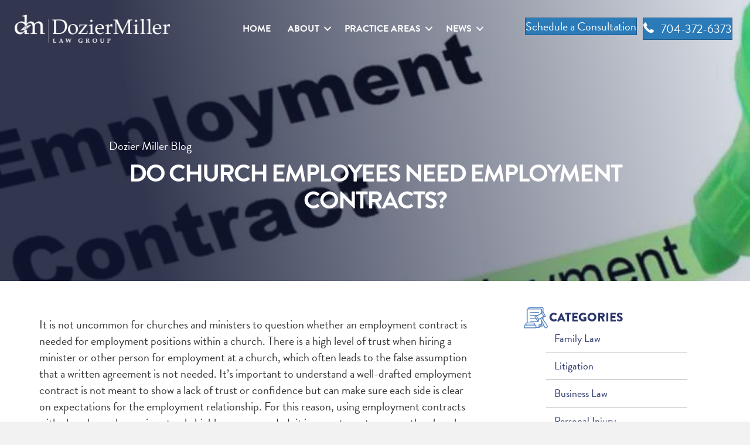

--- FILE ---
content_type: text/html; charset=UTF-8
request_url: https://doziermillerlaw.com/do-church-employees-need-employment-contracts/
body_size: 77968
content:
<!DOCTYPE html>
<html lang="en-US">
<head>
<meta charset="UTF-8" />
<script>
var gform;gform||(document.addEventListener("gform_main_scripts_loaded",function(){gform.scriptsLoaded=!0}),document.addEventListener("gform/theme/scripts_loaded",function(){gform.themeScriptsLoaded=!0}),window.addEventListener("DOMContentLoaded",function(){gform.domLoaded=!0}),gform={domLoaded:!1,scriptsLoaded:!1,themeScriptsLoaded:!1,isFormEditor:()=>"function"==typeof InitializeEditor,callIfLoaded:function(o){return!(!gform.domLoaded||!gform.scriptsLoaded||!gform.themeScriptsLoaded&&!gform.isFormEditor()||(gform.isFormEditor()&&console.warn("The use of gform.initializeOnLoaded() is deprecated in the form editor context and will be removed in Gravity Forms 3.1."),o(),0))},initializeOnLoaded:function(o){gform.callIfLoaded(o)||(document.addEventListener("gform_main_scripts_loaded",()=>{gform.scriptsLoaded=!0,gform.callIfLoaded(o)}),document.addEventListener("gform/theme/scripts_loaded",()=>{gform.themeScriptsLoaded=!0,gform.callIfLoaded(o)}),window.addEventListener("DOMContentLoaded",()=>{gform.domLoaded=!0,gform.callIfLoaded(o)}))},hooks:{action:{},filter:{}},addAction:function(o,r,e,t){gform.addHook("action",o,r,e,t)},addFilter:function(o,r,e,t){gform.addHook("filter",o,r,e,t)},doAction:function(o){gform.doHook("action",o,arguments)},applyFilters:function(o){return gform.doHook("filter",o,arguments)},removeAction:function(o,r){gform.removeHook("action",o,r)},removeFilter:function(o,r,e){gform.removeHook("filter",o,r,e)},addHook:function(o,r,e,t,n){null==gform.hooks[o][r]&&(gform.hooks[o][r]=[]);var d=gform.hooks[o][r];null==n&&(n=r+"_"+d.length),gform.hooks[o][r].push({tag:n,callable:e,priority:t=null==t?10:t})},doHook:function(r,o,e){var t;if(e=Array.prototype.slice.call(e,1),null!=gform.hooks[r][o]&&((o=gform.hooks[r][o]).sort(function(o,r){return o.priority-r.priority}),o.forEach(function(o){"function"!=typeof(t=o.callable)&&(t=window[t]),"action"==r?t.apply(null,e):e[0]=t.apply(null,e)})),"filter"==r)return e[0]},removeHook:function(o,r,t,n){var e;null!=gform.hooks[o][r]&&(e=(e=gform.hooks[o][r]).filter(function(o,r,e){return!!(null!=n&&n!=o.tag||null!=t&&t!=o.priority)}),gform.hooks[o][r]=e)}});
</script>

<meta name='viewport' content='width=device-width, initial-scale=1.0' />
<meta http-equiv='X-UA-Compatible' content='IE=edge' />
<link rel="profile" href="https://gmpg.org/xfn/11" />
<meta name="viewport" content="width=device-width, initial-scale=1.0">
<meta name='robots' content='index, follow, max-image-preview:large, max-snippet:-1, max-video-preview:-1' />
	<style>img:is([sizes="auto" i], [sizes^="auto," i]) { contain-intrinsic-size: 3000px 1500px }</style>
	
	<!-- This site is optimized with the Yoast SEO plugin v26.8 - https://yoast.com/product/yoast-seo-wordpress/ -->
	<title>Do Church Employees Need Employment Contracts? - Dozier Miller</title>
	<meta name="description" content="Learn how employment contracts for church employees clarify expectations, define duties, and specify work hours, ensuring clear communication and understanding in church roles." />
	<link rel="canonical" href="https://doziermillerlaw.com/do-church-employees-need-employment-contracts/" />
	<meta property="og:locale" content="en_US" />
	<meta property="og:type" content="article" />
	<meta property="og:title" content="Do Church Employees Need Employment Contracts? - Dozier Miller" />
	<meta property="og:description" content="Learn how employment contracts for church employees clarify expectations, define duties, and specify work hours, ensuring clear communication and understanding in church roles." />
	<meta property="og:url" content="https://doziermillerlaw.com/do-church-employees-need-employment-contracts/" />
	<meta property="og:site_name" content="Dozier Miller" />
	<meta property="article:publisher" content="https://www.facebook.com/DozierMillerLawGroup/" />
	<meta property="article:published_time" content="2021-09-18T15:59:00+00:00" />
	<meta property="article:modified_time" content="2024-10-02T20:23:02+00:00" />
	<meta property="og:image" content="https://doziermillerlaw.com/wp-content/uploads/2024/07/blogfeats_0000_Layer-3.jpg" />
	<meta property="og:image:width" content="1200" />
	<meta property="og:image:height" content="600" />
	<meta property="og:image:type" content="image/jpeg" />
	<meta name="author" content="devuser" />
	<meta name="twitter:card" content="summary_large_image" />
	<meta name="twitter:creator" content="@doziermillerlaw" />
	<meta name="twitter:site" content="@doziermillerlaw" />
	<meta name="twitter:label1" content="Written by" />
	<meta name="twitter:data1" content="devuser" />
	<meta name="twitter:label2" content="Est. reading time" />
	<meta name="twitter:data2" content="4 minutes" />
	<script type="application/ld+json" class="yoast-schema-graph">{"@context":"https://schema.org","@graph":[{"@type":"Article","@id":"https://doziermillerlaw.com/do-church-employees-need-employment-contracts/#article","isPartOf":{"@id":"https://doziermillerlaw.com/do-church-employees-need-employment-contracts/"},"author":{"name":"devuser","@id":"https://doziermillerlaw.com/#/schema/person/3f9261e4c05db86ef47a67ce27c99ce9"},"headline":"Do Church Employees Need Employment Contracts?","datePublished":"2021-09-18T15:59:00+00:00","dateModified":"2024-10-02T20:23:02+00:00","mainEntityOfPage":{"@id":"https://doziermillerlaw.com/do-church-employees-need-employment-contracts/"},"wordCount":773,"commentCount":0,"publisher":{"@id":"https://doziermillerlaw.com/#organization"},"image":{"@id":"https://doziermillerlaw.com/do-church-employees-need-employment-contracts/#primaryimage"},"thumbnailUrl":"https://doziermillerlaw.com/wp-content/uploads/2024/07/blogfeats_0000_Layer-3.jpg","articleSection":["Church Law"],"inLanguage":"en-US","potentialAction":[{"@type":"CommentAction","name":"Comment","target":["https://doziermillerlaw.com/do-church-employees-need-employment-contracts/#respond"]}]},{"@type":"WebPage","@id":"https://doziermillerlaw.com/do-church-employees-need-employment-contracts/","url":"https://doziermillerlaw.com/do-church-employees-need-employment-contracts/","name":"Do Church Employees Need Employment Contracts? - Dozier Miller","isPartOf":{"@id":"https://doziermillerlaw.com/#website"},"primaryImageOfPage":{"@id":"https://doziermillerlaw.com/do-church-employees-need-employment-contracts/#primaryimage"},"image":{"@id":"https://doziermillerlaw.com/do-church-employees-need-employment-contracts/#primaryimage"},"thumbnailUrl":"https://doziermillerlaw.com/wp-content/uploads/2024/07/blogfeats_0000_Layer-3.jpg","datePublished":"2021-09-18T15:59:00+00:00","dateModified":"2024-10-02T20:23:02+00:00","description":"Learn how employment contracts for church employees clarify expectations, define duties, and specify work hours, ensuring clear communication and understanding in church roles.","breadcrumb":{"@id":"https://doziermillerlaw.com/do-church-employees-need-employment-contracts/#breadcrumb"},"inLanguage":"en-US","potentialAction":[{"@type":"ReadAction","target":["https://doziermillerlaw.com/do-church-employees-need-employment-contracts/"]}]},{"@type":"ImageObject","inLanguage":"en-US","@id":"https://doziermillerlaw.com/do-church-employees-need-employment-contracts/#primaryimage","url":"https://doziermillerlaw.com/wp-content/uploads/2024/07/blogfeats_0000_Layer-3.jpg","contentUrl":"https://doziermillerlaw.com/wp-content/uploads/2024/07/blogfeats_0000_Layer-3.jpg","width":1200,"height":600},{"@type":"BreadcrumbList","@id":"https://doziermillerlaw.com/do-church-employees-need-employment-contracts/#breadcrumb","itemListElement":[{"@type":"ListItem","position":1,"name":"Home","item":"https://doziermillerlaw.com/"},{"@type":"ListItem","position":2,"name":"Church Law","item":"https://doziermillerlaw.com/category/church-law/"},{"@type":"ListItem","position":3,"name":"Do Church Employees Need Employment Contracts?"}]},{"@type":"WebSite","@id":"https://doziermillerlaw.com/#website","url":"https://doziermillerlaw.com/","name":"Dozier Miller Law Group","description":"","publisher":{"@id":"https://doziermillerlaw.com/#organization"},"potentialAction":[{"@type":"SearchAction","target":{"@type":"EntryPoint","urlTemplate":"https://doziermillerlaw.com/?s={search_term_string}"},"query-input":{"@type":"PropertyValueSpecification","valueRequired":true,"valueName":"search_term_string"}}],"inLanguage":"en-US"},{"@type":"Organization","@id":"https://doziermillerlaw.com/#organization","name":"Dozier Miller","url":"https://doziermillerlaw.com/","logo":{"@type":"ImageObject","inLanguage":"en-US","@id":"https://doziermillerlaw.com/#/schema/logo/image/","url":"https://doziermillerlaw.com/wp-content/uploads/2024/10/dm-logo-color.png","contentUrl":"https://doziermillerlaw.com/wp-content/uploads/2024/10/dm-logo-color.png","width":600,"height":107,"caption":"Dozier Miller"},"image":{"@id":"https://doziermillerlaw.com/#/schema/logo/image/"},"sameAs":["https://www.facebook.com/DozierMillerLawGroup/","https://x.com/doziermillerlaw","https://www.instagram.com/doziermillerlaw/?hl=en"]},{"@type":"Person","@id":"https://doziermillerlaw.com/#/schema/person/3f9261e4c05db86ef47a67ce27c99ce9","name":"devuser","image":{"@type":"ImageObject","inLanguage":"en-US","@id":"https://doziermillerlaw.com/#/schema/person/image/","url":"https://secure.gravatar.com/avatar/709cf47c2d1ab03a6181bf9b6f3a19c2fc75178ad035ae72176c8364911d16e5?s=96&d=mm&r=g","contentUrl":"https://secure.gravatar.com/avatar/709cf47c2d1ab03a6181bf9b6f3a19c2fc75178ad035ae72176c8364911d16e5?s=96&d=mm&r=g","caption":"devuser"}}]}</script>
	<!-- / Yoast SEO plugin. -->


<link rel='dns-prefetch' href='//www.googletagmanager.com' />
<link rel='dns-prefetch' href='//use.typekit.net' />
<link rel='dns-prefetch' href='//cdnjs.cloudflare.com' />
<link rel="alternate" type="application/rss+xml" title="Dozier Miller &raquo; Feed" href="https://doziermillerlaw.com/feed/" />
<link rel="alternate" type="application/rss+xml" title="Dozier Miller &raquo; Comments Feed" href="https://doziermillerlaw.com/comments/feed/" />
<link rel="alternate" type="application/rss+xml" title="Dozier Miller &raquo; Do Church Employees Need Employment Contracts? Comments Feed" href="https://doziermillerlaw.com/do-church-employees-need-employment-contracts/feed/" />
<link rel="preload" href="https://cdnjs.cloudflare.com/ajax/libs/foundicons/3.0.0/foundation-icons.woff" as="font" type="font/woff2" crossorigin="anonymous">
<link rel="preload" href="https://doziermillerlaw.com/wp-content/plugins/bb-plugin/fonts/fontawesome/5.15.4/webfonts/fa-solid-900.woff2" as="font" type="font/woff2" crossorigin="anonymous">
<link rel="preload" href="https://doziermillerlaw.com/wp-content/plugins/bb-plugin/fonts/fontawesome/5.15.4/webfonts/fa-regular-400.woff2" as="font" type="font/woff2" crossorigin="anonymous">
<script>
window._wpemojiSettings = {"baseUrl":"https:\/\/s.w.org\/images\/core\/emoji\/16.0.1\/72x72\/","ext":".png","svgUrl":"https:\/\/s.w.org\/images\/core\/emoji\/16.0.1\/svg\/","svgExt":".svg","source":{"concatemoji":"https:\/\/doziermillerlaw.com\/wp-includes\/js\/wp-emoji-release.min.js?ver=6.8.3"}};
/*! This file is auto-generated */
!function(s,n){var o,i,e;function c(e){try{var t={supportTests:e,timestamp:(new Date).valueOf()};sessionStorage.setItem(o,JSON.stringify(t))}catch(e){}}function p(e,t,n){e.clearRect(0,0,e.canvas.width,e.canvas.height),e.fillText(t,0,0);var t=new Uint32Array(e.getImageData(0,0,e.canvas.width,e.canvas.height).data),a=(e.clearRect(0,0,e.canvas.width,e.canvas.height),e.fillText(n,0,0),new Uint32Array(e.getImageData(0,0,e.canvas.width,e.canvas.height).data));return t.every(function(e,t){return e===a[t]})}function u(e,t){e.clearRect(0,0,e.canvas.width,e.canvas.height),e.fillText(t,0,0);for(var n=e.getImageData(16,16,1,1),a=0;a<n.data.length;a++)if(0!==n.data[a])return!1;return!0}function f(e,t,n,a){switch(t){case"flag":return n(e,"\ud83c\udff3\ufe0f\u200d\u26a7\ufe0f","\ud83c\udff3\ufe0f\u200b\u26a7\ufe0f")?!1:!n(e,"\ud83c\udde8\ud83c\uddf6","\ud83c\udde8\u200b\ud83c\uddf6")&&!n(e,"\ud83c\udff4\udb40\udc67\udb40\udc62\udb40\udc65\udb40\udc6e\udb40\udc67\udb40\udc7f","\ud83c\udff4\u200b\udb40\udc67\u200b\udb40\udc62\u200b\udb40\udc65\u200b\udb40\udc6e\u200b\udb40\udc67\u200b\udb40\udc7f");case"emoji":return!a(e,"\ud83e\udedf")}return!1}function g(e,t,n,a){var r="undefined"!=typeof WorkerGlobalScope&&self instanceof WorkerGlobalScope?new OffscreenCanvas(300,150):s.createElement("canvas"),o=r.getContext("2d",{willReadFrequently:!0}),i=(o.textBaseline="top",o.font="600 32px Arial",{});return e.forEach(function(e){i[e]=t(o,e,n,a)}),i}function t(e){var t=s.createElement("script");t.src=e,t.defer=!0,s.head.appendChild(t)}"undefined"!=typeof Promise&&(o="wpEmojiSettingsSupports",i=["flag","emoji"],n.supports={everything:!0,everythingExceptFlag:!0},e=new Promise(function(e){s.addEventListener("DOMContentLoaded",e,{once:!0})}),new Promise(function(t){var n=function(){try{var e=JSON.parse(sessionStorage.getItem(o));if("object"==typeof e&&"number"==typeof e.timestamp&&(new Date).valueOf()<e.timestamp+604800&&"object"==typeof e.supportTests)return e.supportTests}catch(e){}return null}();if(!n){if("undefined"!=typeof Worker&&"undefined"!=typeof OffscreenCanvas&&"undefined"!=typeof URL&&URL.createObjectURL&&"undefined"!=typeof Blob)try{var e="postMessage("+g.toString()+"("+[JSON.stringify(i),f.toString(),p.toString(),u.toString()].join(",")+"));",a=new Blob([e],{type:"text/javascript"}),r=new Worker(URL.createObjectURL(a),{name:"wpTestEmojiSupports"});return void(r.onmessage=function(e){c(n=e.data),r.terminate(),t(n)})}catch(e){}c(n=g(i,f,p,u))}t(n)}).then(function(e){for(var t in e)n.supports[t]=e[t],n.supports.everything=n.supports.everything&&n.supports[t],"flag"!==t&&(n.supports.everythingExceptFlag=n.supports.everythingExceptFlag&&n.supports[t]);n.supports.everythingExceptFlag=n.supports.everythingExceptFlag&&!n.supports.flag,n.DOMReady=!1,n.readyCallback=function(){n.DOMReady=!0}}).then(function(){return e}).then(function(){var e;n.supports.everything||(n.readyCallback(),(e=n.source||{}).concatemoji?t(e.concatemoji):e.wpemoji&&e.twemoji&&(t(e.twemoji),t(e.wpemoji)))}))}((window,document),window._wpemojiSettings);
</script>
<style id='wp-emoji-styles-inline-css'>

	img.wp-smiley, img.emoji {
		display: inline !important;
		border: none !important;
		box-shadow: none !important;
		height: 1em !important;
		width: 1em !important;
		margin: 0 0.07em !important;
		vertical-align: -0.1em !important;
		background: none !important;
		padding: 0 !important;
	}
</style>
<link rel='stylesheet' id='wp-block-library-css' href='https://doziermillerlaw.com/wp-includes/css/dist/block-library/style.min.css?ver=6.8.3' media='all' />
<style id='wp-block-library-theme-inline-css'>
.wp-block-audio :where(figcaption){color:#555;font-size:13px;text-align:center}.is-dark-theme .wp-block-audio :where(figcaption){color:#ffffffa6}.wp-block-audio{margin:0 0 1em}.wp-block-code{border:1px solid #ccc;border-radius:4px;font-family:Menlo,Consolas,monaco,monospace;padding:.8em 1em}.wp-block-embed :where(figcaption){color:#555;font-size:13px;text-align:center}.is-dark-theme .wp-block-embed :where(figcaption){color:#ffffffa6}.wp-block-embed{margin:0 0 1em}.blocks-gallery-caption{color:#555;font-size:13px;text-align:center}.is-dark-theme .blocks-gallery-caption{color:#ffffffa6}:root :where(.wp-block-image figcaption){color:#555;font-size:13px;text-align:center}.is-dark-theme :root :where(.wp-block-image figcaption){color:#ffffffa6}.wp-block-image{margin:0 0 1em}.wp-block-pullquote{border-bottom:4px solid;border-top:4px solid;color:currentColor;margin-bottom:1.75em}.wp-block-pullquote cite,.wp-block-pullquote footer,.wp-block-pullquote__citation{color:currentColor;font-size:.8125em;font-style:normal;text-transform:uppercase}.wp-block-quote{border-left:.25em solid;margin:0 0 1.75em;padding-left:1em}.wp-block-quote cite,.wp-block-quote footer{color:currentColor;font-size:.8125em;font-style:normal;position:relative}.wp-block-quote:where(.has-text-align-right){border-left:none;border-right:.25em solid;padding-left:0;padding-right:1em}.wp-block-quote:where(.has-text-align-center){border:none;padding-left:0}.wp-block-quote.is-large,.wp-block-quote.is-style-large,.wp-block-quote:where(.is-style-plain){border:none}.wp-block-search .wp-block-search__label{font-weight:700}.wp-block-search__button{border:1px solid #ccc;padding:.375em .625em}:where(.wp-block-group.has-background){padding:1.25em 2.375em}.wp-block-separator.has-css-opacity{opacity:.4}.wp-block-separator{border:none;border-bottom:2px solid;margin-left:auto;margin-right:auto}.wp-block-separator.has-alpha-channel-opacity{opacity:1}.wp-block-separator:not(.is-style-wide):not(.is-style-dots){width:100px}.wp-block-separator.has-background:not(.is-style-dots){border-bottom:none;height:1px}.wp-block-separator.has-background:not(.is-style-wide):not(.is-style-dots){height:2px}.wp-block-table{margin:0 0 1em}.wp-block-table td,.wp-block-table th{word-break:normal}.wp-block-table :where(figcaption){color:#555;font-size:13px;text-align:center}.is-dark-theme .wp-block-table :where(figcaption){color:#ffffffa6}.wp-block-video :where(figcaption){color:#555;font-size:13px;text-align:center}.is-dark-theme .wp-block-video :where(figcaption){color:#ffffffa6}.wp-block-video{margin:0 0 1em}:root :where(.wp-block-template-part.has-background){margin-bottom:0;margin-top:0;padding:1.25em 2.375em}
</style>
<style id='classic-theme-styles-inline-css'>
/*! This file is auto-generated */
.wp-block-button__link{color:#fff;background-color:#32373c;border-radius:9999px;box-shadow:none;text-decoration:none;padding:calc(.667em + 2px) calc(1.333em + 2px);font-size:1.125em}.wp-block-file__button{background:#32373c;color:#fff;text-decoration:none}
</style>
<style id='global-styles-inline-css'>
:root{--wp--preset--aspect-ratio--square: 1;--wp--preset--aspect-ratio--4-3: 4/3;--wp--preset--aspect-ratio--3-4: 3/4;--wp--preset--aspect-ratio--3-2: 3/2;--wp--preset--aspect-ratio--2-3: 2/3;--wp--preset--aspect-ratio--16-9: 16/9;--wp--preset--aspect-ratio--9-16: 9/16;--wp--preset--color--black: #000000;--wp--preset--color--cyan-bluish-gray: #abb8c3;--wp--preset--color--white: #ffffff;--wp--preset--color--pale-pink: #f78da7;--wp--preset--color--vivid-red: #cf2e2e;--wp--preset--color--luminous-vivid-orange: #ff6900;--wp--preset--color--luminous-vivid-amber: #fcb900;--wp--preset--color--light-green-cyan: #7bdcb5;--wp--preset--color--vivid-green-cyan: #00d084;--wp--preset--color--pale-cyan-blue: #8ed1fc;--wp--preset--color--vivid-cyan-blue: #0693e3;--wp--preset--color--vivid-purple: #9b51e0;--wp--preset--color--fl-heading-text: #2a366c;--wp--preset--color--fl-body-bg: #f2f2f2;--wp--preset--color--fl-body-text: #343333;--wp--preset--color--fl-accent: #2b7bb9;--wp--preset--color--fl-accent-hover: #2b7bb9;--wp--preset--color--fl-topbar-bg: #ffffff;--wp--preset--color--fl-topbar-text: #757575;--wp--preset--color--fl-topbar-link: #2b7bb9;--wp--preset--color--fl-topbar-hover: #2b7bb9;--wp--preset--color--fl-header-bg: #ffffff;--wp--preset--color--fl-header-text: #757575;--wp--preset--color--fl-header-link: #757575;--wp--preset--color--fl-header-hover: #2b7bb9;--wp--preset--color--fl-nav-bg: #ffffff;--wp--preset--color--fl-nav-link: #757575;--wp--preset--color--fl-nav-hover: #2b7bb9;--wp--preset--color--fl-content-bg: #ffffff;--wp--preset--color--fl-footer-widgets-bg: #ffffff;--wp--preset--color--fl-footer-widgets-text: #757575;--wp--preset--color--fl-footer-widgets-link: #2b7bb9;--wp--preset--color--fl-footer-widgets-hover: #2b7bb9;--wp--preset--color--fl-footer-bg: #ffffff;--wp--preset--color--fl-footer-text: #757575;--wp--preset--color--fl-footer-link: #2b7bb9;--wp--preset--color--fl-footer-hover: #2b7bb9;--wp--preset--gradient--vivid-cyan-blue-to-vivid-purple: linear-gradient(135deg,rgba(6,147,227,1) 0%,rgb(155,81,224) 100%);--wp--preset--gradient--light-green-cyan-to-vivid-green-cyan: linear-gradient(135deg,rgb(122,220,180) 0%,rgb(0,208,130) 100%);--wp--preset--gradient--luminous-vivid-amber-to-luminous-vivid-orange: linear-gradient(135deg,rgba(252,185,0,1) 0%,rgba(255,105,0,1) 100%);--wp--preset--gradient--luminous-vivid-orange-to-vivid-red: linear-gradient(135deg,rgba(255,105,0,1) 0%,rgb(207,46,46) 100%);--wp--preset--gradient--very-light-gray-to-cyan-bluish-gray: linear-gradient(135deg,rgb(238,238,238) 0%,rgb(169,184,195) 100%);--wp--preset--gradient--cool-to-warm-spectrum: linear-gradient(135deg,rgb(74,234,220) 0%,rgb(151,120,209) 20%,rgb(207,42,186) 40%,rgb(238,44,130) 60%,rgb(251,105,98) 80%,rgb(254,248,76) 100%);--wp--preset--gradient--blush-light-purple: linear-gradient(135deg,rgb(255,206,236) 0%,rgb(152,150,240) 100%);--wp--preset--gradient--blush-bordeaux: linear-gradient(135deg,rgb(254,205,165) 0%,rgb(254,45,45) 50%,rgb(107,0,62) 100%);--wp--preset--gradient--luminous-dusk: linear-gradient(135deg,rgb(255,203,112) 0%,rgb(199,81,192) 50%,rgb(65,88,208) 100%);--wp--preset--gradient--pale-ocean: linear-gradient(135deg,rgb(255,245,203) 0%,rgb(182,227,212) 50%,rgb(51,167,181) 100%);--wp--preset--gradient--electric-grass: linear-gradient(135deg,rgb(202,248,128) 0%,rgb(113,206,126) 100%);--wp--preset--gradient--midnight: linear-gradient(135deg,rgb(2,3,129) 0%,rgb(40,116,252) 100%);--wp--preset--font-size--small: 13px;--wp--preset--font-size--medium: 20px;--wp--preset--font-size--large: 36px;--wp--preset--font-size--x-large: 42px;--wp--preset--spacing--20: 0.44rem;--wp--preset--spacing--30: 0.67rem;--wp--preset--spacing--40: 1rem;--wp--preset--spacing--50: 1.5rem;--wp--preset--spacing--60: 2.25rem;--wp--preset--spacing--70: 3.38rem;--wp--preset--spacing--80: 5.06rem;--wp--preset--shadow--natural: 6px 6px 9px rgba(0, 0, 0, 0.2);--wp--preset--shadow--deep: 12px 12px 50px rgba(0, 0, 0, 0.4);--wp--preset--shadow--sharp: 6px 6px 0px rgba(0, 0, 0, 0.2);--wp--preset--shadow--outlined: 6px 6px 0px -3px rgba(255, 255, 255, 1), 6px 6px rgba(0, 0, 0, 1);--wp--preset--shadow--crisp: 6px 6px 0px rgba(0, 0, 0, 1);}:where(.is-layout-flex){gap: 0.5em;}:where(.is-layout-grid){gap: 0.5em;}body .is-layout-flex{display: flex;}.is-layout-flex{flex-wrap: wrap;align-items: center;}.is-layout-flex > :is(*, div){margin: 0;}body .is-layout-grid{display: grid;}.is-layout-grid > :is(*, div){margin: 0;}:where(.wp-block-columns.is-layout-flex){gap: 2em;}:where(.wp-block-columns.is-layout-grid){gap: 2em;}:where(.wp-block-post-template.is-layout-flex){gap: 1.25em;}:where(.wp-block-post-template.is-layout-grid){gap: 1.25em;}.has-black-color{color: var(--wp--preset--color--black) !important;}.has-cyan-bluish-gray-color{color: var(--wp--preset--color--cyan-bluish-gray) !important;}.has-white-color{color: var(--wp--preset--color--white) !important;}.has-pale-pink-color{color: var(--wp--preset--color--pale-pink) !important;}.has-vivid-red-color{color: var(--wp--preset--color--vivid-red) !important;}.has-luminous-vivid-orange-color{color: var(--wp--preset--color--luminous-vivid-orange) !important;}.has-luminous-vivid-amber-color{color: var(--wp--preset--color--luminous-vivid-amber) !important;}.has-light-green-cyan-color{color: var(--wp--preset--color--light-green-cyan) !important;}.has-vivid-green-cyan-color{color: var(--wp--preset--color--vivid-green-cyan) !important;}.has-pale-cyan-blue-color{color: var(--wp--preset--color--pale-cyan-blue) !important;}.has-vivid-cyan-blue-color{color: var(--wp--preset--color--vivid-cyan-blue) !important;}.has-vivid-purple-color{color: var(--wp--preset--color--vivid-purple) !important;}.has-black-background-color{background-color: var(--wp--preset--color--black) !important;}.has-cyan-bluish-gray-background-color{background-color: var(--wp--preset--color--cyan-bluish-gray) !important;}.has-white-background-color{background-color: var(--wp--preset--color--white) !important;}.has-pale-pink-background-color{background-color: var(--wp--preset--color--pale-pink) !important;}.has-vivid-red-background-color{background-color: var(--wp--preset--color--vivid-red) !important;}.has-luminous-vivid-orange-background-color{background-color: var(--wp--preset--color--luminous-vivid-orange) !important;}.has-luminous-vivid-amber-background-color{background-color: var(--wp--preset--color--luminous-vivid-amber) !important;}.has-light-green-cyan-background-color{background-color: var(--wp--preset--color--light-green-cyan) !important;}.has-vivid-green-cyan-background-color{background-color: var(--wp--preset--color--vivid-green-cyan) !important;}.has-pale-cyan-blue-background-color{background-color: var(--wp--preset--color--pale-cyan-blue) !important;}.has-vivid-cyan-blue-background-color{background-color: var(--wp--preset--color--vivid-cyan-blue) !important;}.has-vivid-purple-background-color{background-color: var(--wp--preset--color--vivid-purple) !important;}.has-black-border-color{border-color: var(--wp--preset--color--black) !important;}.has-cyan-bluish-gray-border-color{border-color: var(--wp--preset--color--cyan-bluish-gray) !important;}.has-white-border-color{border-color: var(--wp--preset--color--white) !important;}.has-pale-pink-border-color{border-color: var(--wp--preset--color--pale-pink) !important;}.has-vivid-red-border-color{border-color: var(--wp--preset--color--vivid-red) !important;}.has-luminous-vivid-orange-border-color{border-color: var(--wp--preset--color--luminous-vivid-orange) !important;}.has-luminous-vivid-amber-border-color{border-color: var(--wp--preset--color--luminous-vivid-amber) !important;}.has-light-green-cyan-border-color{border-color: var(--wp--preset--color--light-green-cyan) !important;}.has-vivid-green-cyan-border-color{border-color: var(--wp--preset--color--vivid-green-cyan) !important;}.has-pale-cyan-blue-border-color{border-color: var(--wp--preset--color--pale-cyan-blue) !important;}.has-vivid-cyan-blue-border-color{border-color: var(--wp--preset--color--vivid-cyan-blue) !important;}.has-vivid-purple-border-color{border-color: var(--wp--preset--color--vivid-purple) !important;}.has-vivid-cyan-blue-to-vivid-purple-gradient-background{background: var(--wp--preset--gradient--vivid-cyan-blue-to-vivid-purple) !important;}.has-light-green-cyan-to-vivid-green-cyan-gradient-background{background: var(--wp--preset--gradient--light-green-cyan-to-vivid-green-cyan) !important;}.has-luminous-vivid-amber-to-luminous-vivid-orange-gradient-background{background: var(--wp--preset--gradient--luminous-vivid-amber-to-luminous-vivid-orange) !important;}.has-luminous-vivid-orange-to-vivid-red-gradient-background{background: var(--wp--preset--gradient--luminous-vivid-orange-to-vivid-red) !important;}.has-very-light-gray-to-cyan-bluish-gray-gradient-background{background: var(--wp--preset--gradient--very-light-gray-to-cyan-bluish-gray) !important;}.has-cool-to-warm-spectrum-gradient-background{background: var(--wp--preset--gradient--cool-to-warm-spectrum) !important;}.has-blush-light-purple-gradient-background{background: var(--wp--preset--gradient--blush-light-purple) !important;}.has-blush-bordeaux-gradient-background{background: var(--wp--preset--gradient--blush-bordeaux) !important;}.has-luminous-dusk-gradient-background{background: var(--wp--preset--gradient--luminous-dusk) !important;}.has-pale-ocean-gradient-background{background: var(--wp--preset--gradient--pale-ocean) !important;}.has-electric-grass-gradient-background{background: var(--wp--preset--gradient--electric-grass) !important;}.has-midnight-gradient-background{background: var(--wp--preset--gradient--midnight) !important;}.has-small-font-size{font-size: var(--wp--preset--font-size--small) !important;}.has-medium-font-size{font-size: var(--wp--preset--font-size--medium) !important;}.has-large-font-size{font-size: var(--wp--preset--font-size--large) !important;}.has-x-large-font-size{font-size: var(--wp--preset--font-size--x-large) !important;}
:where(.wp-block-post-template.is-layout-flex){gap: 1.25em;}:where(.wp-block-post-template.is-layout-grid){gap: 1.25em;}
:where(.wp-block-columns.is-layout-flex){gap: 2em;}:where(.wp-block-columns.is-layout-grid){gap: 2em;}
:root :where(.wp-block-pullquote){font-size: 1.5em;line-height: 1.6;}
</style>
<link rel='stylesheet' id='custom-typekit-css-css' href='https://use.typekit.net/gzl3zgc.css?ver=2.1.0' media='all' />
<link rel='stylesheet' id='dashicons-css' href='https://doziermillerlaw.com/wp-includes/css/dashicons.min.css?ver=6.8.3' media='all' />
<link rel='stylesheet' id='font-awesome-5-css' href='https://doziermillerlaw.com/wp-content/plugins/bb-plugin/fonts/fontawesome/5.15.4/css/all.min.css?ver=2.10.0.5' media='all' />
<link rel='stylesheet' id='foundation-icons-css' href='https://cdnjs.cloudflare.com/ajax/libs/foundicons/3.0.0/foundation-icons.css?ver=2.10.0.5' media='all' />
<link rel='stylesheet' id='jquery-magnificpopup-css' href='https://doziermillerlaw.com/wp-content/plugins/bb-plugin/css/jquery.magnificpopup.min.css?ver=2.10.0.5' media='all' />
<style id='fl-builder-layout-129-inline-css'>
.fl-builder-content *,.fl-builder-content *:before,.fl-builder-content *:after {-webkit-box-sizing: border-box;-moz-box-sizing: border-box;box-sizing: border-box;}.fl-row:before,.fl-row:after,.fl-row-content:before,.fl-row-content:after,.fl-col-group:before,.fl-col-group:after,.fl-col:before,.fl-col:after,.fl-module:not([data-accepts]):before,.fl-module:not([data-accepts]):after,.fl-module-content:before,.fl-module-content:after {display: table;content: " ";}.fl-row:after,.fl-row-content:after,.fl-col-group:after,.fl-col:after,.fl-module:not([data-accepts]):after,.fl-module-content:after {clear: both;}.fl-clear {clear: both;}.fl-row,.fl-row-content {margin-left: auto;margin-right: auto;min-width: 0;}.fl-row-content-wrap {position: relative;}.fl-builder-mobile .fl-row-bg-photo .fl-row-content-wrap {background-attachment: scroll;}.fl-row-bg-video,.fl-row-bg-video .fl-row-content,.fl-row-bg-embed,.fl-row-bg-embed .fl-row-content {position: relative;}.fl-row-bg-video .fl-bg-video,.fl-row-bg-embed .fl-bg-embed-code {bottom: 0;left: 0;overflow: hidden;position: absolute;right: 0;top: 0;}.fl-row-bg-video .fl-bg-video video,.fl-row-bg-embed .fl-bg-embed-code video {bottom: 0;left: 0px;max-width: none;position: absolute;right: 0;top: 0px;}.fl-row-bg-video .fl-bg-video video {min-width: 100%;min-height: 100%;width: auto;height: auto;}.fl-row-bg-video .fl-bg-video iframe,.fl-row-bg-embed .fl-bg-embed-code iframe {pointer-events: none;width: 100vw;height: 56.25vw; max-width: none;min-height: 100vh;min-width: 177.77vh; position: absolute;top: 50%;left: 50%;-ms-transform: translate(-50%, -50%); -webkit-transform: translate(-50%, -50%); transform: translate(-50%, -50%);}.fl-bg-video-fallback {background-position: 50% 50%;background-repeat: no-repeat;background-size: cover;bottom: 0px;left: 0px;position: absolute;right: 0px;top: 0px;}.fl-row-bg-slideshow,.fl-row-bg-slideshow .fl-row-content {position: relative;}.fl-row .fl-bg-slideshow {bottom: 0;left: 0;overflow: hidden;position: absolute;right: 0;top: 0;z-index: 0;}.fl-builder-edit .fl-row .fl-bg-slideshow * {bottom: 0;height: auto !important;left: 0;position: absolute !important;right: 0;top: 0;}.fl-row-bg-overlay .fl-row-content-wrap:after {border-radius: inherit;content: '';display: block;position: absolute;top: 0;right: 0;bottom: 0;left: 0;z-index: 0;}.fl-row-bg-overlay .fl-row-content {position: relative;z-index: 1;}.fl-row-default-height .fl-row-content-wrap,.fl-row-custom-height .fl-row-content-wrap {display: -webkit-box;display: -webkit-flex;display: -ms-flexbox;display: flex;min-height: 100vh;}.fl-row-overlap-top .fl-row-content-wrap {display: -webkit-inline-box;display: -webkit-inline-flex;display: -moz-inline-box;display: -ms-inline-flexbox;display: inline-flex;width: 100%;}.fl-row-default-height .fl-row-content-wrap,.fl-row-custom-height .fl-row-content-wrap {min-height: 0;}.fl-row-default-height .fl-row-content,.fl-row-full-height .fl-row-content,.fl-row-custom-height .fl-row-content {-webkit-box-flex: 1 1 auto; -moz-box-flex: 1 1 auto;-webkit-flex: 1 1 auto;-ms-flex: 1 1 auto;flex: 1 1 auto;}.fl-row-default-height .fl-row-full-width.fl-row-content,.fl-row-full-height .fl-row-full-width.fl-row-content,.fl-row-custom-height .fl-row-full-width.fl-row-content {max-width: 100%;width: 100%;}.fl-row-default-height.fl-row-align-center .fl-row-content-wrap,.fl-row-full-height.fl-row-align-center .fl-row-content-wrap,.fl-row-custom-height.fl-row-align-center .fl-row-content-wrap {-webkit-align-items: center;-webkit-box-align: center;-webkit-box-pack: center;-webkit-justify-content: center;-ms-flex-align: center;-ms-flex-pack: center;justify-content: center;align-items: center;}.fl-row-default-height.fl-row-align-bottom .fl-row-content-wrap,.fl-row-full-height.fl-row-align-bottom .fl-row-content-wrap,.fl-row-custom-height.fl-row-align-bottom .fl-row-content-wrap {-webkit-align-items: flex-end;-webkit-justify-content: flex-end;-webkit-box-align: end;-webkit-box-pack: end;-ms-flex-align: end;-ms-flex-pack: end;justify-content: flex-end;align-items: flex-end;}.fl-col-group-equal-height {display: flex;flex-wrap: wrap;width: 100%;}.fl-col-group-equal-height.fl-col-group-has-child-loading {flex-wrap: nowrap;}.fl-col-group-equal-height .fl-col,.fl-col-group-equal-height .fl-col-content {display: flex;flex: 1 1 auto;}.fl-col-group-equal-height .fl-col-content {flex-direction: column;flex-shrink: 1;min-width: 1px;max-width: 100%;width: 100%;}.fl-col-group-equal-height:before,.fl-col-group-equal-height .fl-col:before,.fl-col-group-equal-height .fl-col-content:before,.fl-col-group-equal-height:after,.fl-col-group-equal-height .fl-col:after,.fl-col-group-equal-height .fl-col-content:after{content: none;}.fl-col-group-nested.fl-col-group-equal-height.fl-col-group-align-top .fl-col-content,.fl-col-group-equal-height.fl-col-group-align-top .fl-col-content {justify-content: flex-start;}.fl-col-group-nested.fl-col-group-equal-height.fl-col-group-align-center .fl-col-content,.fl-col-group-equal-height.fl-col-group-align-center .fl-col-content {justify-content: center;}.fl-col-group-nested.fl-col-group-equal-height.fl-col-group-align-bottom .fl-col-content,.fl-col-group-equal-height.fl-col-group-align-bottom .fl-col-content {justify-content: flex-end;}.fl-col-group-equal-height.fl-col-group-align-center .fl-col-group {width: 100%;}.fl-col {float: left;min-height: 1px;}.fl-col-bg-overlay .fl-col-content {position: relative;}.fl-col-bg-overlay .fl-col-content:after {border-radius: inherit;content: '';display: block;position: absolute;top: 0;right: 0;bottom: 0;left: 0;z-index: 0;}.fl-col-bg-overlay .fl-module {position: relative;z-index: 2;}.single:not(.woocommerce).single-fl-builder-template .fl-content {width: 100%;}.fl-builder-layer {position: absolute;top:0;left:0;right: 0;bottom: 0;z-index: 0;pointer-events: none;overflow: hidden;}.fl-builder-shape-layer {z-index: 0;}.fl-builder-shape-layer.fl-builder-bottom-edge-layer {z-index: 1;}.fl-row-bg-overlay .fl-builder-shape-layer {z-index: 1;}.fl-row-bg-overlay .fl-builder-shape-layer.fl-builder-bottom-edge-layer {z-index: 2;}.fl-row-has-layers .fl-row-content {z-index: 1;}.fl-row-bg-overlay .fl-row-content {z-index: 2;}.fl-builder-layer > * {display: block;position: absolute;top:0;left:0;width: 100%;}.fl-builder-layer + .fl-row-content {position: relative;}.fl-builder-layer .fl-shape {fill: #aaa;stroke: none;stroke-width: 0;width:100%;}@supports (-webkit-touch-callout: inherit) {.fl-row.fl-row-bg-parallax .fl-row-content-wrap,.fl-row.fl-row-bg-fixed .fl-row-content-wrap {background-position: center !important;background-attachment: scroll !important;}}@supports (-webkit-touch-callout: none) {.fl-row.fl-row-bg-fixed .fl-row-content-wrap {background-position: center !important;background-attachment: scroll !important;}}.fl-clearfix:before,.fl-clearfix:after {display: table;content: " ";}.fl-clearfix:after {clear: both;}.sr-only {position: absolute;width: 1px;height: 1px;padding: 0;overflow: hidden;clip: rect(0,0,0,0);white-space: nowrap;border: 0;}.fl-builder-content .fl-button:is(a, button),.fl-builder-content a.fl-button:visited {border-radius: 4px;display: inline-block;font-size: 16px;font-weight: normal;line-height: 18px;padding: 12px 24px;text-decoration: none;text-shadow: none;}.fl-builder-content .fl-button:hover {text-decoration: none;}.fl-builder-content .fl-button:active {position: relative;top: 1px;}.fl-builder-content .fl-button-width-full .fl-button {width: 100%;display: block;text-align: center;}.fl-builder-content .fl-button-width-custom .fl-button {display: inline-block;text-align: center;max-width: 100%;}.fl-builder-content .fl-button-left {text-align: left;}.fl-builder-content .fl-button-center {text-align: center;}.fl-builder-content .fl-button-right {text-align: right;}.fl-builder-content .fl-button i {font-size: 1.3em;height: auto;margin-right:8px;vertical-align: middle;width: auto;}.fl-builder-content .fl-button i.fl-button-icon-after {margin-left: 8px;margin-right: 0;}.fl-builder-content .fl-button-has-icon .fl-button-text {vertical-align: middle;}.fl-icon-wrap {display: inline-block;}.fl-icon {display: table-cell;vertical-align: middle;}.fl-icon a {text-decoration: none;}.fl-icon i {float: right;height: auto;width: auto;}.fl-icon i:before {border: none !important;height: auto;width: auto;}.fl-icon-text {display: table-cell;text-align: left;padding-left: 15px;vertical-align: middle;}.fl-icon-text-empty {display: none;}.fl-icon-text *:last-child {margin: 0 !important;padding: 0 !important;}.fl-icon-text a {text-decoration: none;}.fl-icon-text span {display: block;}.fl-icon-text span.mce-edit-focus {min-width: 1px;}.fl-module img {max-width: 100%;}.fl-photo {line-height: 0;position: relative;}.fl-photo-align-left {text-align: left;}.fl-photo-align-center {text-align: center;}.fl-photo-align-right {text-align: right;}.fl-photo-content {display: inline-block;line-height: 0;position: relative;max-width: 100%;}.fl-photo-img-svg {width: 100%;}.fl-photo-content img {display: inline;height: auto;max-width: 100%;}.fl-photo-crop-circle img {-webkit-border-radius: 100%;-moz-border-radius: 100%;border-radius: 100%;}.fl-photo-caption {font-size: 13px;line-height: 18px;overflow: hidden;text-overflow: ellipsis;}.fl-photo-caption-below {padding-bottom: 20px;padding-top: 10px;}.fl-photo-caption-hover {background: rgba(0,0,0,0.7);bottom: 0;color: #fff;left: 0;opacity: 0;filter: alpha(opacity = 0);padding: 10px 15px;position: absolute;right: 0;-webkit-transition:opacity 0.3s ease-in;-moz-transition:opacity 0.3s ease-in;transition:opacity 0.3s ease-in;}.fl-photo-content:hover .fl-photo-caption-hover {opacity: 100;filter: alpha(opacity = 100);}.fl-builder-pagination,.fl-builder-pagination-load-more {padding: 40px 0;}.fl-builder-pagination ul.page-numbers {list-style: none;margin: 0;padding: 0;text-align: center;}.fl-builder-pagination li {display: inline-block;list-style: none;margin: 0;padding: 0;}.fl-builder-pagination li a.page-numbers,.fl-builder-pagination li span.page-numbers {border: 1px solid #e6e6e6;display: inline-block;padding: 5px 10px;margin: 0 0 5px;}.fl-builder-pagination li a.page-numbers:hover,.fl-builder-pagination li span.current {background: #f5f5f5;text-decoration: none;}.fl-slideshow,.fl-slideshow * {-webkit-box-sizing: content-box;-moz-box-sizing: content-box;box-sizing: content-box;}.fl-slideshow .fl-slideshow-image img {max-width: none !important;}.fl-slideshow-social {line-height: 0 !important;}.fl-slideshow-social * {margin: 0 !important;}.fl-builder-content .bx-wrapper .bx-viewport {background: transparent;border: none;box-shadow: none;left: 0;}.mfp-wrap button.mfp-arrow,.mfp-wrap button.mfp-arrow:active,.mfp-wrap button.mfp-arrow:hover,.mfp-wrap button.mfp-arrow:focus {background: transparent !important;border: none !important;outline: none;position: absolute;top: 50%;box-shadow: none !important;}.mfp-wrap .mfp-close,.mfp-wrap .mfp-close:active,.mfp-wrap .mfp-close:hover,.mfp-wrap .mfp-close:focus {background: transparent !important;border: none !important;outline: none;position: absolute;top: 0;box-shadow: none !important;}.admin-bar .mfp-wrap .mfp-close,.admin-bar .mfp-wrap .mfp-close:active,.admin-bar .mfp-wrap .mfp-close:hover,.admin-bar .mfp-wrap .mfp-close:focus {top: 32px!important;}img.mfp-img {padding: 0;}.mfp-counter {display: none;}.mfp-wrap .mfp-preloader.fa {font-size: 30px;}.fl-form-field {margin-bottom: 15px;}.fl-form-field input.fl-form-error {border-color: #DD6420;}.fl-form-error-message {clear: both;color: #DD6420;display: none;padding-top: 8px;font-size: 12px;font-weight: lighter;}.fl-form-button-disabled {opacity: 0.5;}.fl-animation {opacity: 0;}body.fl-no-js .fl-animation {opacity: 1;}.fl-builder-preview .fl-animation,.fl-builder-edit .fl-animation,.fl-animated {opacity: 1;}.fl-animated {animation-fill-mode: both;}.fl-button.fl-button-icon-animation i {width: 0 !important;opacity: 0;transition: all 0.2s ease-out;}.fl-button.fl-button-icon-animation:hover i {opacity: 1 !important;}.fl-button.fl-button-icon-animation i.fl-button-icon-after {margin-left: 0px !important;}.fl-button.fl-button-icon-animation:hover i.fl-button-icon-after {margin-left: 10px !important;}.fl-button.fl-button-icon-animation i.fl-button-icon-before {margin-right: 0 !important;}.fl-button.fl-button-icon-animation:hover i.fl-button-icon-before {margin-right: 20px !important;margin-left: -10px;}@media (max-width: 1200px) {}@media (max-width: 992px) { .fl-col-group.fl-col-group-medium-reversed {display: -webkit-flex;display: flex;-webkit-flex-wrap: wrap-reverse;flex-wrap: wrap-reverse;flex-direction: row-reverse;} }@media (max-width: 768px) { .fl-row-content-wrap {background-attachment: scroll !important;}.fl-row-bg-parallax .fl-row-content-wrap {background-attachment: scroll !important;background-position: center center !important;}.fl-col-group.fl-col-group-equal-height {display: block;}.fl-col-group.fl-col-group-equal-height.fl-col-group-custom-width {display: -webkit-box;display: -webkit-flex;display: flex;}.fl-col-group.fl-col-group-responsive-reversed {display: -webkit-flex;display: flex;-webkit-flex-wrap: wrap-reverse;flex-wrap: wrap-reverse;flex-direction: row-reverse;}.fl-col-group.fl-col-group-responsive-reversed .fl-col:not(.fl-col-small-custom-width) {flex-basis: 100%;width: 100% !important;}.fl-col-group.fl-col-group-medium-reversed:not(.fl-col-group-responsive-reversed) {display: unset;display: unset;-webkit-flex-wrap: unset;flex-wrap: unset;flex-direction: unset;}.fl-col {clear: both;float: none;margin-left: auto;margin-right: auto;width: auto !important;}.fl-col-small:not(.fl-col-small-full-width) {max-width: 400px;}.fl-block-col-resize {display:none;}.fl-row[data-node] .fl-row-content-wrap {margin: 0;padding-left: 0;padding-right: 0;}.fl-row[data-node] .fl-bg-video,.fl-row[data-node] .fl-bg-slideshow {left: 0;right: 0;}.fl-col[data-node] .fl-col-content {margin: 0;padding-left: 0;padding-right: 0;} }@media (min-width: 1201px) {html .fl-visible-large:not(.fl-visible-desktop),html .fl-visible-medium:not(.fl-visible-desktop),html .fl-visible-mobile:not(.fl-visible-desktop) {display: none;}}@media (min-width: 993px) and (max-width: 1200px) {html .fl-visible-desktop:not(.fl-visible-large),html .fl-visible-medium:not(.fl-visible-large),html .fl-visible-mobile:not(.fl-visible-large) {display: none;}}@media (min-width: 769px) and (max-width: 992px) {html .fl-visible-desktop:not(.fl-visible-medium),html .fl-visible-large:not(.fl-visible-medium),html .fl-visible-mobile:not(.fl-visible-medium) {display: none;}}@media (max-width: 768px) {html .fl-visible-desktop:not(.fl-visible-mobile),html .fl-visible-large:not(.fl-visible-mobile),html .fl-visible-medium:not(.fl-visible-mobile) {display: none;}}.fl-col-content {display: flex;flex-direction: column;}.fl-row-fixed-width {max-width: 1290px;}.fl-builder-content > .fl-module-box {margin: 0;}.fl-row-content-wrap {margin-top: 0px;margin-right: 0px;margin-bottom: 0px;margin-left: 0px;padding-top: 20px;padding-right: 20px;padding-bottom: 20px;padding-left: 20px;}.fl-module-content, .fl-module:where(.fl-module:not(:has(> .fl-module-content))) {margin-top: 20px;margin-right: 20px;margin-bottom: 20px;margin-left: 20px;}.fl-node-r9smociax7wp > .fl-row-content-wrap {background-color: #212a54;}.fl-node-r9smociax7wp .fl-row-content {max-width: 1346px;} .fl-node-r9smociax7wp > .fl-row-content-wrap {padding-top:20px;padding-bottom:20px;}.fl-node-bxjgceukofl3 {width: 23.81%;}@media(max-width: 1200px) {.fl-builder-content .fl-node-bxjgceukofl3 {width: 25% !important;max-width: none;-webkit-box-flex: 0 1 auto;-moz-box-flex: 0 1 auto;-webkit-flex: 0 1 auto;-ms-flex: 0 1 auto;flex: 0 1 auto;}}@media(max-width: 992px) {.fl-builder-content .fl-node-bxjgceukofl3 {width: 100% !important;max-width: none;-webkit-box-flex: 0 1 auto;-moz-box-flex: 0 1 auto;-webkit-flex: 0 1 auto;-ms-flex: 0 1 auto;flex: 0 1 auto;}}@media(max-width: 768px) {.fl-builder-content .fl-node-bxjgceukofl3 {width: 75% !important;max-width: none;clear: none;float: left;}}.fl-node-9h5ftrksui08 {width: 42.57%;}@media(max-width: 1200px) {.fl-builder-content .fl-node-9h5ftrksui08 {width: 50% !important;max-width: none;-webkit-box-flex: 0 1 auto;-moz-box-flex: 0 1 auto;-webkit-flex: 0 1 auto;-ms-flex: 0 1 auto;flex: 0 1 auto;}}@media(max-width: 992px) {.fl-builder-content .fl-node-9h5ftrksui08 {width: 100% !important;max-width: none;-webkit-box-flex: 0 1 auto;-moz-box-flex: 0 1 auto;-webkit-flex: 0 1 auto;-ms-flex: 0 1 auto;flex: 0 1 auto;}}@media(max-width: 768px) {.fl-builder-content .fl-node-9h5ftrksui08 {width: 25% !important;max-width: none;clear: none;float: left;}}.fl-node-uzip2eavmsl9 {width: 33.62%;}@media(max-width: 1200px) {.fl-builder-content .fl-node-uzip2eavmsl9 {width: 25% !important;max-width: none;-webkit-box-flex: 0 1 auto;-moz-box-flex: 0 1 auto;-webkit-flex: 0 1 auto;-ms-flex: 0 1 auto;flex: 0 1 auto;}}@media(max-width: 992px) {.fl-builder-content .fl-node-uzip2eavmsl9 {width: 33.62% !important;max-width: none;-webkit-box-flex: 0 1 auto;-moz-box-flex: 0 1 auto;-webkit-flex: 0 1 auto;-ms-flex: 0 1 auto;flex: 0 1 auto;}}@media(max-width: 768px) {.fl-builder-content .fl-node-uzip2eavmsl9 {width: 33.62% !important;max-width: none;clear: none;float: left;}}img.mfp-img {padding-bottom: 40px !important;}.fl-builder-edit .fl-fill-container img {transition: object-position .5s;}.fl-fill-container :is(.fl-module-content, .fl-photo, .fl-photo-content, img) {height: 100% !important;width: 100% !important;}@media (max-width: 768px) { .fl-photo-content,.fl-photo-img {max-width: 100%;} }.fl-node-a8mn4zxsfh3v, .fl-node-a8mn4zxsfh3v .fl-photo {text-align: left;}.fl-node-a8mn4zxsfh3v .fl-photo-content, .fl-node-a8mn4zxsfh3v .fl-photo-img {width: 265px;}@media(max-width: 992px) {.fl-node-a8mn4zxsfh3v, .fl-node-a8mn4zxsfh3v .fl-photo {text-align: center;}} .fl-node-a8mn4zxsfh3v > .fl-module-content {margin-top:5px;margin-right:5px;margin-bottom:5px;margin-left:5px;}@media ( max-width: 768px ) { .fl-node-a8mn4zxsfh3v.fl-module > .fl-module-content {margin-right:10px;margin-left:10px;}}.fl-menu ul,.fl-menu li{list-style: none;margin: 0;padding: 0;}.fl-menu .menu:before,.fl-menu .menu:after{content: '';display: table;clear: both;}.fl-menu-horizontal {display: inline-flex;flex-wrap: wrap;align-items: center;}.fl-menu li{position: relative;}.fl-menu a{display: block;padding: 10px;text-decoration: none;}.fl-menu a:hover{text-decoration: none;}.fl-menu .sub-menu{min-width: 220px;}.fl-module[data-node] .fl-menu .fl-menu-expanded .sub-menu {background-color: transparent;-webkit-box-shadow: none;-ms-box-shadow: none;box-shadow: none;}.fl-menu .fl-has-submenu:focus,.fl-menu .fl-has-submenu .sub-menu:focus,.fl-menu .fl-has-submenu-container:focus {outline: 0;}.fl-menu .fl-has-submenu-container:has(span.fl-menu-toggle) {position: relative;}.fl-menu .fl-has-submenu-container:has(button.fl-menu-toggle) {display: grid;grid-template-columns: 1fr 40px;}.fl-menu .fl-menu-accordion .fl-has-submenu > .sub-menu{display: none;}.fl-menu .fl-menu-accordion .fl-has-submenu.fl-active .hide-heading > .sub-menu {box-shadow: none;display: block !important;}.fl-menu span.fl-menu-toggle{position: absolute;top: 0;right: 0;bottom: 0;height: 100%;cursor: pointer;}.fl-menu button.fl-menu-toggle{all: unset;position: relative;cursor: pointer;}.fl-menu .fl-toggle-arrows .fl-menu-toggle:before{border-color: #333;}.fl-menu .fl-menu-expanded .fl-menu-toggle{display: none;}.fl-menu .fl-menu-mobile-toggle {position: relative;padding: 8px;background-color: transparent;border: none;color: #333;border-radius: 0;cursor: pointer;}.fl-menu .fl-menu-mobile-toggle:focus-visible,.fl-menu-mobile-close:focus-visible,.fl-menu .fl-menu-toggle:focus-visible {outline: 2px auto Highlight;outline: 2px auto -webkit-focus-ring-color;}.fl-menu .fl-menu-mobile-toggle.text{width: 100%;text-align: center;}.fl-menu .fl-menu-mobile-toggle.hamburger .fl-menu-mobile-toggle-label,.fl-menu .fl-menu-mobile-toggle.hamburger-label .fl-menu-mobile-toggle-label{display: inline-block;margin-left: 10px;vertical-align: middle;}.fl-menu .fl-menu-mobile-toggle.hamburger .svg-container,.fl-menu .fl-menu-mobile-toggle.hamburger-label .svg-container{display: inline-block;position: relative;width: 1.4em;height: 1.4em;vertical-align: middle;}.fl-menu .fl-menu-mobile-toggle.hamburger .hamburger-menu,.fl-menu .fl-menu-mobile-toggle.hamburger-label .hamburger-menu{position: absolute;top: 0;left: 0;right: 0;bottom: 0;}.fl-menu .fl-menu-mobile-toggle.hamburger .hamburger-menu rect,.fl-menu .fl-menu-mobile-toggle.hamburger-label .hamburger-menu rect{fill: currentColor;}li.mega-menu .hide-heading > a,li.mega-menu .hide-heading > .fl-has-submenu-container,li.mega-menu-disabled .hide-heading > a,li.mega-menu-disabled .hide-heading > .fl-has-submenu-container {display: none;}ul.fl-menu-horizontal li.mega-menu {position: static;}ul.fl-menu-horizontal li.mega-menu > ul.sub-menu {top: inherit !important;left: 0 !important;right: 0 !important;width: 100%;}ul.fl-menu-horizontal li.mega-menu.fl-has-submenu:hover > ul.sub-menu,ul.fl-menu-horizontal li.mega-menu.fl-has-submenu.focus > ul.sub-menu {display: flex !important;}ul.fl-menu-horizontal li.mega-menu > ul.sub-menu li {border-color: transparent;}ul.fl-menu-horizontal li.mega-menu > ul.sub-menu > li {width: 100%;}ul.fl-menu-horizontal li.mega-menu > ul.sub-menu > li > .fl-has-submenu-container a {font-weight: bold;}ul.fl-menu-horizontal li.mega-menu > ul.sub-menu > li > .fl-has-submenu-container a:hover {background: transparent;}ul.fl-menu-horizontal li.mega-menu > ul.sub-menu .fl-menu-toggle {display: none;}ul.fl-menu-horizontal li.mega-menu > ul.sub-menu ul.sub-menu {background: transparent;-webkit-box-shadow: none;-ms-box-shadow: none;box-shadow: none;display: block;min-width: 0;opacity: 1;padding: 0;position: static;visibility: visible;}:where(.fl-col-group-medium-reversed, .fl-col-group-responsive-reversed, .fl-col-group-equal-height.fl-col-group-custom-width) > .fl-menu-mobile-clone {flex: 1 1 100%;}.fl-menu-mobile-clone {clear: both;}.fl-menu-mobile-clone .fl-menu .menu {float: none !important;}.fl-menu-mobile-flyout .fl-menu-mobile-close,.fl-menu-mobile-flyout .fl-menu-mobile-close:hover,.fl-menu-mobile-flyout .fl-menu-mobile-close:focus {background: none;border: 0 none;color: inherit;font-size: 18px;padding: 10px 15px;margin: 5px 0;cursor: pointer;}.fl-node-tx4sien3hjor .menu-item a {color: #ffffff;}.fl-node-tx4sien3hjor .fl-menu .fl-toggle-arrows .fl-menu-toggle:before{border-color: #ffffff;}.fl-node-tx4sien3hjor .menu-item :is(*:focus, a:hover, .fl-has-submenu-container:hover > *),.fl-node-tx4sien3hjor .current-menu-item > a,.fl-node-tx4sien3hjor .current-menu-item > .fl-has-submenu-container > * {color: #4884de;}.fl-node-tx4sien3hjor .fl-toggle-arrows :is(.fl-menu-toggle:focus, .fl-has-submenu-container:hover > .fl-menu-toggle):before,.fl-node-tx4sien3hjor .fl-toggle-arrows .current-menu-item > .fl-has-submenu-container > .fl-menu-toggle:before{border-color: #4884de;}.fl-node-tx4sien3hjor .menu .fl-has-submenu .sub-menu{display: none;}.fl-node-tx4sien3hjor .fl-menu .sub-menu {background-color: #2a366c;-webkit-box-shadow: 0 1px 20px rgba(0,0,0,0.1);-ms-box-shadow: 0 1px 20px rgba(0,0,0,0.1);box-shadow: 0 1px 20px rgba(0,0,0,0.1);}.fl-node-tx4sien3hjor .fl-menu .fl-menu-toggle:before{content: '';position: absolute;right: 50%;top: 50%;z-index: 1;display: block;width: 9px;height: 9px;margin: -5px -5px 0 0;border-right: 2px solid;border-bottom: 2px solid;-webkit-transform-origin: right bottom;-ms-transform-origin: right bottom;transform-origin: right bottom;-webkit-transform: translateX( -5px ) rotate( 45deg );-ms-transform: translateX( -5px ) rotate( 45deg );transform: translateX( -5px ) rotate( 45deg );}.fl-node-tx4sien3hjor .fl-menu .fl-has-submenu.focus > .fl-has-submenu-container > .fl-menu-toggle,.fl-node-tx4sien3hjor .fl-menu .fl-has-submenu.fl-active > .fl-has-submenu-container .fl-menu-toggle,.fl-node-tx4sien3hjor .fl-menu:not(.no-hover) .fl-has-submenu:hover > .fl-has-submenu-container > .fl-menu-toggle{-webkit-transform: rotate( -180deg );-ms-transform: rotate( -180deg );transform: rotate( -180deg );}.fl-node-tx4sien3hjor .fl-menu-horizontal.fl-toggle-arrows .fl-has-submenu-container a{padding-right: 28px;}.fl-node-tx4sien3hjor .fl-menu-horizontal.fl-toggle-arrows .fl-menu-toggle{width: 28px;}.fl-node-tx4sien3hjor .fl-menu-horizontal.fl-toggle-arrows .fl-menu-toggle,.fl-node-tx4sien3hjor .fl-menu-vertical.fl-toggle-arrows .fl-menu-toggle{width: 28px;}.fl-node-tx4sien3hjor .fl-menu li{border-top: 1px solid transparent;}.fl-node-tx4sien3hjor .fl-menu li:first-child{border-top: none;}@media ( max-width: 768px ) {.fl-node-tx4sien3hjor .fl-menu-mobile-flyout {background-color: #212a54;right: -267px;height: 0px;overflow-y: auto;padding: 0 5px;position: fixed;top: 0;transition-property: left, right;transition-duration: .2s;-moz-box-shadow: 0 0 4px #4e3c3c;-webkit-box-shadow: 0 0 4px #4e3c3c;box-shadow: 0 0 4px #4e3c3c;z-index: 999999;width: 250px;}.fl-node-tx4sien3hjor .fl-menu-mobile-flyout ul {margin: 0 auto;}.fl-node-tx4sien3hjor .fl-menu .fl-menu-mobile-flyout .menu {display: block !important;float: none;}.admin-bar .fl-node-tx4sien3hjor .fl-menu-mobile-flyout {top: 32px;}.fl-menu-mobile-close {display: block;}.fl-flyout-right .fl-menu-mobile-close {float: left;}.fl-flyout-left .fl-menu-mobile-close {float: right;}.fl-node-tx4sien3hjor .fl-menu ul.menu {display: none;float: none;}.fl-node-tx4sien3hjor .fl-menu .sub-menu {-webkit-box-shadow: none;-ms-box-shadow: none;box-shadow: none;}.fl-node-tx4sien3hjor .fl-menu:not(.no-hover) .fl-has-submenu:hover > .sub-menu,.fl-node-tx4sien3hjor .mega-menu.fl-active .hide-heading > .sub-menu,.fl-node-tx4sien3hjor .mega-menu-disabled.fl-active .hide-heading > .sub-menu {display: block !important;}.fl-node-tx4sien3hjor .fl-menu-logo,.fl-node-tx4sien3hjor .fl-menu-search-item {display: none;}} @media ( max-width: 782px ) {.admin-bar .fl-node-tx4sien3hjor .fl-menu-mobile-flyout {top: 46px;}}@media ( min-width: 769px ) {.fl-node-tx4sien3hjor .fl-menu .menu > li{ display: inline-block; }.fl-node-tx4sien3hjor .menu li{border-left: 1px solid transparent;border-top: none;}.fl-node-tx4sien3hjor .menu li:first-child{border: none;}.fl-node-tx4sien3hjor .menu li li{border-top: 1px solid transparent;border-left: none;}.fl-node-tx4sien3hjor .menu .fl-has-submenu .sub-menu{position: absolute;top: 100%;left: 0;z-index: 10;visibility: hidden;opacity: 0;text-align:left;}.fl-node-tx4sien3hjor .fl-has-submenu .fl-has-submenu .sub-menu{top: 0;left: 100%;}.fl-node-tx4sien3hjor .fl-menu .fl-has-submenu:hover > .sub-menu,.fl-node-tx4sien3hjor .fl-menu .fl-has-submenu.focus > .sub-menu{display: block;visibility: visible;opacity: 1;}.fl-node-tx4sien3hjor .menu .fl-has-submenu.fl-menu-submenu-right .sub-menu{left: inherit;right: 0;}.fl-node-tx4sien3hjor .menu .fl-has-submenu .fl-has-submenu.fl-menu-submenu-right .sub-menu{top: 0;left: inherit;right: 100%;}.fl-node-tx4sien3hjor .fl-menu .fl-has-submenu.fl-active > .fl-has-submenu-container .fl-menu-toggle{-webkit-transform: none;-ms-transform: none;transform: none;}.fl-node-tx4sien3hjor .fl-menu .fl-has-submenu .fl-has-submenu .fl-menu-toggle:before{-webkit-transform: translateY( -5px ) rotate( -45deg );-ms-transform: translateY( -5px ) rotate( -45deg );transform: translateY( -5px ) rotate( -45deg );}.fl-node-tx4sien3hjor ul.sub-menu {padding-top: 0px;padding-right: 0px;padding-bottom: 0px;padding-left: 0px;}.fl-node-tx4sien3hjor ul.sub-menu a {padding-top: 10px;padding-bottom: 10px;}.fl-node-tx4sien3hjor .fl-menu .fl-menu-mobile-toggle{display: none;}}.fl-node-tx4sien3hjor .fl-menu .fl-menu-mobile-toggle {color: #ffffff;font-size: 14px;text-transform: uppercase;padding-top: 14px;padding-right: 14px;padding-bottom: 14px;padding-left: 14px;border-color: rgba( 0,0,0,0.1 );}.fl-node-tx4sien3hjor .fl-menu .fl-menu-mobile-toggle rect,.fl-node-tx4sien3hjor .fl-menu .fl-menu-mobile-toggle.hamburger .hamburger-menu rect {fill: #ffffff;}.fl-node-tx4sien3hjor .fl-menu .fl-menu-mobile-toggle:hover,.fl-node-tx4sien3hjor .fl-menu .fl-menu-mobile-toggle.fl-active {color: #4884de;}.fl-node-tx4sien3hjor .fl-menu .fl-menu-mobile-toggle:hover rect,.fl-node-tx4sien3hjor .fl-menu .fl-menu-mobile-toggle.fl-active rect,.fl-node-tx4sien3hjor .fl-menu .fl-menu-mobile-toggle.hamburger:hover .hamburger-menu rect,.fl-node-tx4sien3hjor .fl-menu .fl-menu-mobile-toggle.fl-active .hamburger-menu rect {fill: #4884de;}.fl-node-tx4sien3hjor ul.fl-menu-horizontal li.mega-menu > ul.sub-menu > li > .fl-has-submenu-container a:hover {color: #ffffff;}.fl-node-tx4sien3hjor .fl-menu .menu, .fl-node-tx4sien3hjor .fl-menu .menu > li {font-family: brandon-grotesque, Verdana, Arial, sans-serif;font-weight: 600;font-size: 16px;line-height: 1;text-align: center;text-transform: uppercase;}.fl-node-tx4sien3hjor .fl-menu {text-align: right;}.fl-node-tx4sien3hjor .fl-menu .menu {justify-content: right;}.fl-node-tx4sien3hjor .menu a {padding-top: 14px;padding-right: 14px;padding-bottom: 14px;padding-left: 14px;}.fl-node-tx4sien3hjor .fl-menu .menu .sub-menu > li {font-size: 14px;line-height: 1;}.fl-node-tx4sien3hjor .fl-menu .fl-menu-mobile-toggle {float: right;}@media(max-width: 1200px) {.fl-node-tx4sien3hjor .fl-menu .fl-menu-mobile-toggle {float: none;}}@media(max-width: 992px) {.fl-node-tx4sien3hjor .fl-menu .fl-menu-mobile-toggle {float: none;}}@media(max-width: 768px) {.fl-node-tx4sien3hjor .fl-menu {text-align: right;}.fl-node-tx4sien3hjor .fl-menu .menu {justify-content: right;}.fl-node-tx4sien3hjor .menu li.fl-has-submenu ul.sub-menu {padding-left: 15px;}.fl-node-tx4sien3hjor .fl-menu .sub-menu {background-color: #2a366c;}.fl-node-tx4sien3hjor .fl-menu .fl-menu-mobile-toggle {float: right;}} .fl-node-tx4sien3hjor > .fl-module-content {margin-top:5px;margin-right:10px;margin-bottom:5px;margin-left:10px;}.fl-button-group-layout-horizontal .fl-button-group-buttons,.fl-button-group-layout-horizontal.fl-button-group-buttons {display: flex;flex-wrap: wrap;}.fl-button-group-layout-horizontal .fl-button-wrap {display: inline-block;}.fl-button-group-layout-vertical .fl-button-group-buttons,.fl-button-group-layout-vertical.fl-button-group-buttons {display: block;}.fl-button-group-layout-vertical .fl-button-wrap {display: block;}.fl-node-kp7eo24bn8zd .fl-button-group-layout-vertical .fl-button-group-buttons .fl-button:is(a, button),.fl-node-kp7eo24bn8zd .fl-button-group-layout-horizontal .fl-button-group-buttons .fl-button:is(a, button) {width: 100%;}.fl-node-kp7eo24bn8zd .fl-button-group-layout-horizontal .fl-button-group-buttons {justify-content: flex-end}.fl-builder-content .fl-node-kp7eo24bn8zd .fl-button-group .fl-button:is(a, button) > span,.fl-builder-content .fl-node-kp7eo24bn8zd .fl-button-group .fl-button:is(a, button) > i {color: #ffffff;}.fl-builder-content .fl-node-kp7eo24bn8zd .fl-button-group .fl-button:is(a, button):hover > span,.fl-builder-content .fl-node-kp7eo24bn8zd .fl-button-group .fl-button:is(a, button):focus > span,.fl-builder-content .fl-node-kp7eo24bn8zd .fl-button-group .fl-button:is(a, button):hover > i,.fl-builder-content .fl-node-kp7eo24bn8zd .fl-button-group .fl-button:is(a, button):focus > i {color: #ffffff;}.fl-builder-content .fl-node-kp7eo24bn8zd .fl-button-group .fl-button-group-buttons .fl-button:is(a, button) {background: #377add;}.fl-builder-content .fl-node-kp7eo24bn8zd .fl-button-group .fl-button-group-buttons .fl-button:is(a, button):hover,.fl-builder-content .fl-node-kp7eo24bn8zd .fl-button-group .fl-button-group-buttons .fl-button:is(a, button):focus {background: #ef7b26;}#fl-button-group-button-kp7eo24bn8zd-0 .fl-button:is(a, button) {}#fl-button-group-button-kp7eo24bn8zd-1 .fl-button:is(a, button) > span,#fl-button-group-button-kp7eo24bn8zd-1 .fl-button:is(a, button) > i {color: #ffffff;}#fl-button-group-button-kp7eo24bn8zd-1 .fl-button:is(a, button):hover > span,#fl-button-group-button-kp7eo24bn8zd-1 .fl-button:is(a, button):focus > span,#fl-button-group-button-kp7eo24bn8zd-1 .fl-button:is(a, button):hover > i,#fl-button-group-button-kp7eo24bn8zd-1 .fl-button:is(a, button):focus > i {color: #ffffff;}#fl-button-group-button-kp7eo24bn8zd-1 .fl-button:is(a, button) {background: rgba(255,255,255,0);}#fl-button-group-button-kp7eo24bn8zd-1 .fl-button:is(a, button):hover,#fl-button-group-button-kp7eo24bn8zd-1 .fl-button:is(a, button):focus {background: #ef7b26;}#fl-button-group-button-kp7eo24bn8zd-1 .fl-button:is(a, button):hover {border-color: #ef7b26;}.fl-builder-content .fl-node-kp7eo24bn8zd .fl-button,.fl-builder-content .fl-node-kp7eo24bn8zd .fl-button * {transition: all 0.2s linear;-moz-transition: all 0.2s linear;-webkit-transition: all 0.2s linear;-o-transition: all 0.2s linear;}.fl-node-kp7eo24bn8zd .fl-button-group-layout-vertical .fl-button-group-buttons .fl-button-group-button .fl-button-wrap {text-align: right;}.fl-node-kp7eo24bn8zd .fl-button-group-layout-horizontal .fl-button-group-buttons {justify-content: flex-end;}.fl-builder-content .fl-node-kp7eo24bn8zd .fl-button-group .fl-button-group-buttons .fl-button-group-button {padding-top: 5px;padding-right: 5px;padding-bottom: 5px;padding-left: 5px;}.fl-builder-content .fl-node-kp7eo24bn8zd .fl-button-group .fl-button:is(a, button), .fl-builder-content .fl-node-kp7eo24bn8zd .fl-button-group a.fl-button:visited {font-family: brandon-grotesque, Verdana, Arial, sans-serif;font-weight: 500;font-size: 16px;}.fl-builder-content .fl-node-kp7eo24bn8zd .fl-button-group .fl-button-group-buttons .fl-button-group-button .fl-button:is(a, button) {padding-top: 5px;padding-bottom: 5px;}.fl-builder-content .fl-node-kp7eo24bn8zd .fl-button-group .fl-button-group-buttons {padding-top: 0px;padding-right: 0px;padding-bottom: 0px;padding-left: 0px;}.fl-builder-content .fl-node-kp7eo24bn8zd .fl-button-group .fl-button-group-buttons .fl-button:is(a, button) {border-style: solid;border-width: 0;background-clip: border-box;border-color: #3c78d2;border-top-width: 3px;border-right-width: 3px;border-bottom-width: 3px;border-left-width: 3px;border-top-left-radius: 20px;border-top-right-radius: 20px;border-bottom-left-radius: 20px;border-bottom-right-radius: 20px;}.fl-builder-content .fl-node-kp7eo24bn8zd .fl-button-group .fl-button-group-buttons .fl-button:is(a, button):hover {border-style: solid;border-width: 0;background-clip: border-box;border-color: #e36f1a;border-top-width: 3px;border-right-width: 3px;border-bottom-width: 3px;border-left-width: 3px;border-top-left-radius: 20px;border-top-right-radius: 20px;border-bottom-left-radius: 20px;border-bottom-right-radius: 20px;}#fl-button-group-button-kp7eo24bn8zd-0 .fl-button:is(a, button) {padding-top: 7px;padding-bottom: 7px;}#fl-button-group-button-kp7eo24bn8zd-1 .fl-button:is(a, button) {border-style: solid;border-width: 0;background-clip: border-box;border-color: #ffffff;border-top-width: 3px;border-right-width: 3px;border-bottom-width: 3px;border-left-width: 3px;} .fl-node-kp7eo24bn8zd > .fl-module-content {margin-top:5px;margin-right:5px;margin-bottom:5px;margin-left:5px;}.fl-node-vju6l4d3efs1 .menu-item a {color: #ffffff;}.fl-node-vju6l4d3efs1 .fl-menu .fl-toggle-arrows .fl-menu-toggle:before{border-color: #ffffff;}.fl-node-vju6l4d3efs1 .menu-item :is(*:focus, a:hover, .fl-has-submenu-container:hover > *),.fl-node-vju6l4d3efs1 .current-menu-item > a,.fl-node-vju6l4d3efs1 .current-menu-item > .fl-has-submenu-container > * {color: #4884de;}.fl-node-vju6l4d3efs1 .fl-toggle-arrows :is(.fl-menu-toggle:focus, .fl-has-submenu-container:hover > .fl-menu-toggle):before,.fl-node-vju6l4d3efs1 .fl-toggle-arrows .current-menu-item > .fl-has-submenu-container > .fl-menu-toggle:before{border-color: #4884de;}.fl-node-vju6l4d3efs1 .menu .fl-has-submenu .sub-menu{display: none;}.fl-node-vju6l4d3efs1 .fl-menu .sub-menu {background-color: #2a366c;-webkit-box-shadow: 0 1px 20px rgba(0,0,0,0.1);-ms-box-shadow: 0 1px 20px rgba(0,0,0,0.1);box-shadow: 0 1px 20px rgba(0,0,0,0.1);}.fl-node-vju6l4d3efs1 .fl-menu .fl-menu-toggle:before{content: '';position: absolute;right: 50%;top: 50%;z-index: 1;display: block;width: 9px;height: 9px;margin: -5px -5px 0 0;border-right: 2px solid;border-bottom: 2px solid;-webkit-transform-origin: right bottom;-ms-transform-origin: right bottom;transform-origin: right bottom;-webkit-transform: translateX( -5px ) rotate( 45deg );-ms-transform: translateX( -5px ) rotate( 45deg );transform: translateX( -5px ) rotate( 45deg );}.fl-node-vju6l4d3efs1 .fl-menu .fl-has-submenu.focus > .fl-has-submenu-container > .fl-menu-toggle,.fl-node-vju6l4d3efs1 .fl-menu .fl-has-submenu.fl-active > .fl-has-submenu-container .fl-menu-toggle,.fl-node-vju6l4d3efs1 .fl-menu:not(.no-hover) .fl-has-submenu:hover > .fl-has-submenu-container > .fl-menu-toggle{-webkit-transform: rotate( -180deg );-ms-transform: rotate( -180deg );transform: rotate( -180deg );}.fl-node-vju6l4d3efs1 .fl-menu-horizontal.fl-toggle-arrows .fl-has-submenu-container a{padding-right: 28px;}.fl-node-vju6l4d3efs1 .fl-menu-horizontal.fl-toggle-arrows .fl-menu-toggle{width: 28px;}.fl-node-vju6l4d3efs1 .fl-menu-horizontal.fl-toggle-arrows .fl-menu-toggle,.fl-node-vju6l4d3efs1 .fl-menu-vertical.fl-toggle-arrows .fl-menu-toggle{width: 28px;}.fl-node-vju6l4d3efs1 .fl-menu li{border-top: 1px solid transparent;}.fl-node-vju6l4d3efs1 .fl-menu li:first-child{border-top: none;}@media ( max-width: 768px ) {.fl-node-vju6l4d3efs1 .fl-menu-mobile-flyout {background-color: #212a54;right: -267px;height: 0px;overflow-y: auto;padding: 0 5px;position: fixed;top: 0;transition-property: left, right;transition-duration: .2s;-moz-box-shadow: 0 0 4px #4e3c3c;-webkit-box-shadow: 0 0 4px #4e3c3c;box-shadow: 0 0 4px #4e3c3c;z-index: 999999;width: 250px;}.fl-node-vju6l4d3efs1 .fl-menu-mobile-flyout ul {margin: 0 auto;}.fl-node-vju6l4d3efs1 .fl-menu .fl-menu-mobile-flyout .menu {display: block !important;float: none;}.admin-bar .fl-node-vju6l4d3efs1 .fl-menu-mobile-flyout {top: 32px;}.fl-menu-mobile-close {display: block;}.fl-flyout-right .fl-menu-mobile-close {float: left;}.fl-flyout-left .fl-menu-mobile-close {float: right;}.fl-node-vju6l4d3efs1 .fl-menu ul.menu {display: none;float: none;}.fl-node-vju6l4d3efs1 .fl-menu .sub-menu {-webkit-box-shadow: none;-ms-box-shadow: none;box-shadow: none;}.fl-node-vju6l4d3efs1 .fl-menu:not(.no-hover) .fl-has-submenu:hover > .sub-menu,.fl-node-vju6l4d3efs1 .mega-menu.fl-active .hide-heading > .sub-menu,.fl-node-vju6l4d3efs1 .mega-menu-disabled.fl-active .hide-heading > .sub-menu {display: block !important;}.fl-node-vju6l4d3efs1 .fl-menu-logo,.fl-node-vju6l4d3efs1 .fl-menu-search-item {display: none;}} @media ( max-width: 782px ) {.admin-bar .fl-node-vju6l4d3efs1 .fl-menu-mobile-flyout {top: 46px;}}@media ( min-width: 769px ) {.fl-node-vju6l4d3efs1 .fl-menu .menu > li{ display: inline-block; }.fl-node-vju6l4d3efs1 .menu li{border-left: 1px solid transparent;border-top: none;}.fl-node-vju6l4d3efs1 .menu li:first-child{border: none;}.fl-node-vju6l4d3efs1 .menu li li{border-top: 1px solid transparent;border-left: none;}.fl-node-vju6l4d3efs1 .menu .fl-has-submenu .sub-menu{position: absolute;top: 100%;left: 0;z-index: 10;visibility: hidden;opacity: 0;text-align:left;}.fl-node-vju6l4d3efs1 .fl-has-submenu .fl-has-submenu .sub-menu{top: 0;left: 100%;}.fl-node-vju6l4d3efs1 .fl-menu .fl-has-submenu:hover > .sub-menu,.fl-node-vju6l4d3efs1 .fl-menu .fl-has-submenu.focus > .sub-menu{display: block;visibility: visible;opacity: 1;}.fl-node-vju6l4d3efs1 .menu .fl-has-submenu.fl-menu-submenu-right .sub-menu{left: inherit;right: 0;}.fl-node-vju6l4d3efs1 .menu .fl-has-submenu .fl-has-submenu.fl-menu-submenu-right .sub-menu{top: 0;left: inherit;right: 100%;}.fl-node-vju6l4d3efs1 .fl-menu .fl-has-submenu.fl-active > .fl-has-submenu-container .fl-menu-toggle{-webkit-transform: none;-ms-transform: none;transform: none;}.fl-node-vju6l4d3efs1 .fl-menu .fl-has-submenu .fl-has-submenu .fl-menu-toggle:before{-webkit-transform: translateY( -5px ) rotate( -45deg );-ms-transform: translateY( -5px ) rotate( -45deg );transform: translateY( -5px ) rotate( -45deg );}.fl-node-vju6l4d3efs1 ul.sub-menu {padding-top: 0px;padding-right: 0px;padding-bottom: 0px;padding-left: 0px;}.fl-node-vju6l4d3efs1 ul.sub-menu a {padding-top: 10px;padding-bottom: 10px;}.fl-node-vju6l4d3efs1 .fl-menu .fl-menu-mobile-toggle{display: none;}}.fl-node-vju6l4d3efs1 .fl-menu .fl-menu-mobile-toggle {color: #ffffff;font-size: 14px;text-transform: uppercase;padding-top: 14px;padding-right: 14px;padding-bottom: 14px;padding-left: 14px;border-color: rgba( 0,0,0,0.1 );}.fl-node-vju6l4d3efs1 .fl-menu .fl-menu-mobile-toggle rect,.fl-node-vju6l4d3efs1 .fl-menu .fl-menu-mobile-toggle.hamburger .hamburger-menu rect {fill: #ffffff;}.fl-node-vju6l4d3efs1 .fl-menu .fl-menu-mobile-toggle:hover,.fl-node-vju6l4d3efs1 .fl-menu .fl-menu-mobile-toggle.fl-active {color: #4884de;}.fl-node-vju6l4d3efs1 .fl-menu .fl-menu-mobile-toggle:hover rect,.fl-node-vju6l4d3efs1 .fl-menu .fl-menu-mobile-toggle.fl-active rect,.fl-node-vju6l4d3efs1 .fl-menu .fl-menu-mobile-toggle.hamburger:hover .hamburger-menu rect,.fl-node-vju6l4d3efs1 .fl-menu .fl-menu-mobile-toggle.fl-active .hamburger-menu rect {fill: #4884de;}.fl-node-vju6l4d3efs1 ul.fl-menu-horizontal li.mega-menu > ul.sub-menu > li > .fl-has-submenu-container a:hover {color: #ffffff;}.fl-node-vju6l4d3efs1 .fl-menu .menu, .fl-node-vju6l4d3efs1 .fl-menu .menu > li {font-family: brandon-grotesque, Verdana, Arial, sans-serif;font-weight: 600;font-size: 16px;line-height: 1;text-align: center;text-transform: uppercase;}.fl-node-vju6l4d3efs1 .fl-menu {text-align: right;}.fl-node-vju6l4d3efs1 .fl-menu .menu {justify-content: right;}.fl-node-vju6l4d3efs1 .menu a {padding-top: 14px;padding-right: 14px;padding-bottom: 14px;padding-left: 14px;}.fl-node-vju6l4d3efs1 .fl-menu .menu .sub-menu > li {font-size: 14px;line-height: 1;}.fl-node-vju6l4d3efs1 .fl-menu .fl-menu-mobile-toggle {float: right;}@media(max-width: 1200px) {.fl-node-vju6l4d3efs1 .fl-menu .fl-menu-mobile-toggle {float: none;}}@media(max-width: 992px) {.fl-node-vju6l4d3efs1 .fl-menu .menu, .fl-node-vju6l4d3efs1 .fl-menu .menu > li {font-size: 14px;text-align: center;}.fl-node-vju6l4d3efs1 .fl-menu {text-align: center;}.fl-node-vju6l4d3efs1 .fl-menu .menu {justify-content: center;}.fl-node-vju6l4d3efs1 .fl-menu .fl-menu-mobile-toggle {float: none;}}@media(max-width: 768px) {.fl-node-vju6l4d3efs1 .fl-menu {text-align: right;}.fl-node-vju6l4d3efs1 .fl-menu .menu {justify-content: right;}.fl-node-vju6l4d3efs1 .menu li.fl-has-submenu ul.sub-menu {padding-left: 15px;}.fl-node-vju6l4d3efs1 .fl-menu .sub-menu {background-color: #2a366c;}.fl-node-vju6l4d3efs1 .fl-menu .fl-menu-mobile-toggle {float: right;}} .fl-node-vju6l4d3efs1 > .fl-module-content {margin-top:5px;margin-right:10px;margin-bottom:5px;margin-left:10px;}@media ( max-width: 992px ) { .fl-node-vju6l4d3efs1.fl-module > .fl-module-content {margin-top:20px;}}@media ( max-width: 768px ) { .fl-node-vju6l4d3efs1.fl-module > .fl-module-content {margin-top:5px;}}.current_page_item a {font-weight: 900;font-family: brandon-grotesque, sans-serif;font-weight: 900;font-style: normal;}#menu-main > li > a:hover {font-weight: 900;font-family: brandon-grotesque, sans-serif;font-weight: 900;font-style: normal;}@media(max-width: 767px){.menu-item {text-align: left !important;font-size: 14px !important}ul.sub-menu .menu-item {text-transform: none;font-size: 16px !important;font-weight: 500;}ul.sub-menu {background: #212a54 !important;}.sub-menu .sub-menu a {padding: 12px 14px;border-left: 2px solid #001e4a;}li#menu-item-1242 a {background: #377add;border-radius: 10px;margin-top: 20px;max-width: 215px;font-size: 13px;text-align: center;margin-left: auto;margin-right: auto;}li#menu-item-1242 a:hover {color: white;}li#menu-item-1243 a {background: #212a54;border-radius: 10px;margin-top:10px;max-width: 215px;font-size: 13px;text-align: center;margin-left: auto;margin-right: auto;border: 2px solid #ffffff;padding-top: 12px;padding-bottom: 12px;}li#menu-item-1243 a:hover {color: white;background: #377add;border-color: #377add;}button.fl-menu-mobile-close {color: #868b9e;}}.fl-builder-content[data-type="header"].fl-theme-builder-header-sticky {position: fixed;width: 100%;z-index: 100;}.fl-theme-builder-flyout-menu-push-left .fl-builder-content[data-type="header"].fl-theme-builder-header-sticky {left: auto !important;transition: left 0.2s !important;}.fl-theme-builder-flyout-menu-push-right .fl-builder-content[data-type="header"].fl-theme-builder-header-sticky {right: auto !important;transition: right 0.2s !important;}.fl-builder-content[data-type="header"].fl-theme-builder-header-sticky .fl-menu .fl-menu-mobile-opacity {height: 100vh;width: 100vw;}.fl-builder-content[data-type="header"]:not([data-overlay="1"]).fl-theme-builder-header-sticky .fl-menu-mobile-flyout {top: 0px;}.fl-theme-builder-flyout-menu-active body {margin-left: 0px !important;margin-right: 0px !important;}.fl-theme-builder-has-flyout-menu, .fl-theme-builder-has-flyout-menu body {overflow-x: hidden;}.fl-theme-builder-flyout-menu-push-right {right: 0px;transition: right 0.2s ease-in-out;}.fl-theme-builder-flyout-menu-push-left {left: 0px;transition: left 0.2s ease-in-out;}.fl-theme-builder-flyout-menu-active .fl-theme-builder-flyout-menu-push-right {position: relative;right: 250px;}.fl-theme-builder-flyout-menu-active .fl-theme-builder-flyout-menu-push-left {position: relative;left: 250px;}.fl-theme-builder-flyout-menu-active .fl-builder-content[data-type="header"] .fl-menu-disable-transition {transition: none;}.fl-builder-content[data-shrink="1"] .fl-row-content-wrap,.fl-builder-content[data-shrink="1"] .fl-col-content,.fl-builder-content[data-shrink="1"] .fl-module-content,.fl-builder-content[data-shrink="1"] img {-webkit-transition: all 0.4s ease-in-out, background-position 1ms;-moz-transition: all 0.4s ease-in-out, background-position 1ms;transition: all 0.4s ease-in-out, background-position 1ms;}.fl-builder-content[data-shrink="1"] img {width: auto;}.fl-builder-content[data-shrink="1"] img.fl-photo-img {width: auto;height: auto;}.fl-builder-content[data-type="header"].fl-theme-builder-header-shrink .fl-row-content-wrap {margin-bottom: 0;margin-top: 0;}.fl-theme-builder-header-shrink-row-bottom.fl-row-content-wrap {padding-bottom: 5px;}.fl-theme-builder-header-shrink-row-top.fl-row-content-wrap {padding-top: 5px;}.fl-builder-content[data-type="header"].fl-theme-builder-header-shrink .fl-col-content {margin-bottom: 0;margin-top: 0;padding-bottom: 0;padding-top: 0;}.fl-theme-builder-header-shrink-module-bottom.fl-module-content,.fl-theme-builder-header-shrink-module-bottom.fl-module:where(.fl-module:not(:has(> .fl-module-content))) {margin-bottom: 5px;}.fl-theme-builder-header-shrink-module-top.fl-module-content,.fl-theme-builder-header-shrink-module-bottom.fl-module:where(.fl-module:not(:has(> .fl-module-content))) {margin-top: 5px;}.fl-builder-content[data-type="header"].fl-theme-builder-header-shrink img {-webkit-transition: all 0.4s ease-in-out, background-position 1ms;-moz-transition: all 0.4s ease-in-out, background-position 1ms;transition: all 0.4s ease-in-out, background-position 1ms;}.fl-builder-content[data-overlay="1"]:not(.fl-theme-builder-header-sticky):not(.fl-builder-content-editing) {position: absolute;width: 100%;z-index: 100;}.fl-builder-edit body:not(.single-fl-theme-layout) .fl-builder-content[data-overlay="1"] {display: none;}body:not(.single-fl-theme-layout) .fl-builder-content[data-overlay="1"]:not(.fl-theme-builder-header-scrolled):not([data-overlay-bg="default"]) .fl-row-content-wrap,body:not(.single-fl-theme-layout) .fl-builder-content[data-overlay="1"]:not(.fl-theme-builder-header-scrolled):not([data-overlay-bg="default"]) .fl-col-content,body:not(.single-fl-theme-layout) .fl-builder-content[data-overlay="1"]:not(.fl-theme-builder-header-scrolled):not([data-overlay-bg="default"]) .fl-module-box {background: transparent;}.fl-builder-row-settings #fl-field-separator_position {display: none !important;}.fl-node-r9smociax7wp .fl-row-content {min-width: 0px;}
</style>
<link rel='stylesheet' id='ultimate-icons-css' href='https://doziermillerlaw.com/wp-content/uploads/bb-plugin/icons/ultimate-icons/style.css?ver=2.10.0.5' media='all' />
<style id='fl-builder-layout-185-inline-css'>
.fl-node-wnjg0dyzh6r3 > .fl-row-content-wrap {background-color: #202951;} .fl-node-wnjg0dyzh6r3 > .fl-row-content-wrap {padding-top:40px;padding-bottom:60px;}.fl-node-qhnsoa129xi5 {color: #ffffff;}.fl-builder-content .fl-node-qhnsoa129xi5 *:not(input):not(textarea):not(select):not(a):not(h1):not(h2):not(h3):not(h4):not(h5):not(h6):not(.fl-menu-mobile-toggle) {color: inherit;}.fl-builder-content .fl-node-qhnsoa129xi5 a {color: #ffffff;}.fl-builder-content .fl-node-qhnsoa129xi5 a:hover {color: #ffffff;}.fl-builder-content .fl-node-qhnsoa129xi5 h1,.fl-builder-content .fl-node-qhnsoa129xi5 h2,.fl-builder-content .fl-node-qhnsoa129xi5 h3,.fl-builder-content .fl-node-qhnsoa129xi5 h4,.fl-builder-content .fl-node-qhnsoa129xi5 h5,.fl-builder-content .fl-node-qhnsoa129xi5 h6,.fl-builder-content .fl-node-qhnsoa129xi5 h1 a,.fl-builder-content .fl-node-qhnsoa129xi5 h2 a,.fl-builder-content .fl-node-qhnsoa129xi5 h3 a,.fl-builder-content .fl-node-qhnsoa129xi5 h4 a,.fl-builder-content .fl-node-qhnsoa129xi5 h5 a,.fl-builder-content .fl-node-qhnsoa129xi5 h6 a {color: #ffffff;}.fl-node-qhnsoa129xi5 > .fl-row-content-wrap {background-color: #05093f;border-top-width: 1px;border-right-width: 0px;border-bottom-width: 1px;border-left-width: 0px;} .fl-node-qhnsoa129xi5 > .fl-row-content-wrap {padding-top:13px;padding-bottom:0px;}.fl-node-ktjw4v8d92nh {width: 100%;}.fl-node-5zcvhniyswoj {width: 36%;}.fl-node-wd45vanqisux {width: 19%;}.fl-node-w68vcjkp1s7q {width: 22%;}.fl-node-869prtf4es32 {width: 21%;}.fl-builder-content .fl-rich-text strong {font-weight: bold;}.fl-module.fl-rich-text p:last-child {margin-bottom: 0;}.fl-builder-edit .fl-module.fl-rich-text p:not(:has(~ *:not(.fl-block-overlay))) {margin-bottom: 0;}.fl-builder-content .fl-node-awdpz2outil7 .fl-module-content .fl-rich-text,.fl-builder-content .fl-node-awdpz2outil7 .fl-module-content .fl-rich-text * {color: #e8e8e8;}.fl-builder-content .fl-node-awdpz2outil7 .fl-rich-text, .fl-builder-content .fl-node-awdpz2outil7 .fl-rich-text *:not(b, strong) {font-family: brandon-grotesque, Verdana, Arial, sans-serif;font-weight: 400;font-size: 16px;} .fl-node-awdpz2outil7 > .fl-module-content {margin-top:0px;margin-bottom:0px;}@media (max-width: 768px) { .fl-module-icon {text-align: center;} }.fl-node-n1ol9absevw2 .fl-icon i,.fl-node-n1ol9absevw2 .fl-icon i:before {color: #9b9b9b;}.fl-node-n1ol9absevw2 .fl-icon i:hover,.fl-node-n1ol9absevw2 .fl-icon i:hover:before,.fl-node-n1ol9absevw2 .fl-icon a:hover i,.fl-node-n1ol9absevw2 .fl-icon a:hover i:before {color: #7f7f7f;}.fl-node-n1ol9absevw2 .fl-icon i, .fl-node-n1ol9absevw2 .fl-icon i:before {font-size: 16px;}.fl-node-n1ol9absevw2 .fl-icon-wrap .fl-icon-text {height: 28px;}.fl-node-n1ol9absevw2.fl-module-icon {text-align: left;}@media(max-width: 1200px) {.fl-node-n1ol9absevw2 .fl-icon-wrap .fl-icon-text {height: 28px;}}@media(max-width: 992px) {.fl-node-n1ol9absevw2 .fl-icon-wrap .fl-icon-text {height: 28px;}}@media(max-width: 768px) {.fl-node-n1ol9absevw2 .fl-icon-wrap .fl-icon-text {height: 28px;}} .fl-node-n1ol9absevw2 > .fl-module-content {margin-top:0px;margin-bottom:0px;margin-left:5px;}.fl-node-61ujb0are3go .fl-icon i,.fl-node-61ujb0are3go .fl-icon i:before {color: #9b9b9b;}.fl-node-61ujb0are3go .fl-icon i, .fl-node-61ujb0are3go .fl-icon i:before {font-size: 16px;}.fl-node-61ujb0are3go .fl-icon-wrap .fl-icon-text {height: 28px;}.fl-node-61ujb0are3go.fl-module-icon {text-align: left;}@media(max-width: 1200px) {.fl-node-61ujb0are3go .fl-icon-wrap .fl-icon-text {height: 28px;}}@media(max-width: 992px) {.fl-node-61ujb0are3go .fl-icon-wrap .fl-icon-text {height: 28px;}}@media(max-width: 768px) {.fl-node-61ujb0are3go .fl-icon-wrap .fl-icon-text {height: 28px;}} .fl-node-61ujb0are3go > .fl-module-content {margin-top:0px;margin-right:0px;margin-bottom:0px;margin-left:3px;}.fl-node-jy8fmcdkobuq .fl-icon i,.fl-node-jy8fmcdkobuq .fl-icon i:before {color: #9b9b9b;}.fl-node-jy8fmcdkobuq .fl-icon i:hover,.fl-node-jy8fmcdkobuq .fl-icon i:hover:before,.fl-node-jy8fmcdkobuq .fl-icon a:hover i,.fl-node-jy8fmcdkobuq .fl-icon a:hover i:before {color: #7f7f7f;}.fl-node-jy8fmcdkobuq .fl-icon i, .fl-node-jy8fmcdkobuq .fl-icon i:before {font-size: 16px;}.fl-node-jy8fmcdkobuq .fl-icon-wrap .fl-icon-text {height: 28px;}.fl-node-jy8fmcdkobuq.fl-module-icon {text-align: left;}@media(max-width: 1200px) {.fl-node-jy8fmcdkobuq .fl-icon-wrap .fl-icon-text {height: 28px;}}@media(max-width: 992px) {.fl-node-jy8fmcdkobuq .fl-icon-wrap .fl-icon-text {height: 28px;}}@media(max-width: 768px) {.fl-node-jy8fmcdkobuq .fl-icon-wrap .fl-icon-text {height: 28px;}} .fl-node-jy8fmcdkobuq > .fl-module-content {margin-top:0px;margin-bottom:0px;margin-left:5px;}.fl-node-bu9q3ne1mrz0 .fl-icon i,.fl-node-bu9q3ne1mrz0 .fl-icon i:before {color: #9b9b9b;}.fl-node-bu9q3ne1mrz0 .fl-icon i, .fl-node-bu9q3ne1mrz0 .fl-icon i:before {font-size: 16px;}.fl-node-bu9q3ne1mrz0 .fl-icon-wrap .fl-icon-text {height: 28px;}.fl-node-bu9q3ne1mrz0.fl-module-icon {text-align: left;}@media(max-width: 1200px) {.fl-node-bu9q3ne1mrz0 .fl-icon-wrap .fl-icon-text {height: 28px;}}@media(max-width: 992px) {.fl-node-bu9q3ne1mrz0 .fl-icon-wrap .fl-icon-text {height: 28px;}}@media(max-width: 768px) {.fl-node-bu9q3ne1mrz0 .fl-icon-wrap .fl-icon-text {height: 28px;}} .fl-node-bu9q3ne1mrz0 > .fl-module-content {margin-top:0px;margin-right:0px;margin-bottom:0px;margin-left:3px;}.fl-node-gwvr14inptzm, .fl-node-gwvr14inptzm .fl-photo {text-align: left;}.fl-node-gwvr14inptzm .fl-photo-content, .fl-node-gwvr14inptzm .fl-photo-img {width: 265px;}.fl-builder-content .fl-node-uzax8qny09jv .fl-module-content .fl-rich-text,.fl-builder-content .fl-node-uzax8qny09jv .fl-module-content .fl-rich-text * {color: #ffffff;}.fl-builder-content .fl-node-uzax8qny09jv .fl-rich-text, .fl-builder-content .fl-node-uzax8qny09jv .fl-rich-text *:not(b, strong) {font-family: brandon-grotesque, Verdana, Arial, sans-serif;font-weight: 500;font-size: 18px;}.fl-builder-content .fl-node-cmjkpfysxerl .fl-module-content .fl-rich-text,.fl-builder-content .fl-node-cmjkpfysxerl .fl-module-content .fl-rich-text * {color: #ffffff;}.fl-builder-content .fl-node-cmjkpfysxerl .fl-rich-text, .fl-builder-content .fl-node-cmjkpfysxerl .fl-rich-text *:not(b, strong) {font-family: brandon-grotesque, Verdana, Arial, sans-serif;font-weight: 500;font-size: 18px;}.fl-node-2rikyq9l10gb .fl-icon i,.fl-node-2rikyq9l10gb .fl-icon i:before {color: #2a366c;}.fl-node-2rikyq9l10gb .fl-icon i {background: #eceef4;}.fl-node-2rikyq9l10gb .fl-icon i:hover,.fl-node-2rikyq9l10gb .fl-icon i:hover:before,.fl-node-2rikyq9l10gb .fl-icon a:hover i,.fl-node-2rikyq9l10gb .fl-icon a:hover i:before {color: #2a366c;}.fl-node-2rikyq9l10gb .fl-icon i:hover,.fl-node-2rikyq9l10gb .fl-icon a:hover i {background: #ffffff;}.fl-node-2rikyq9l10gb .fl-icon i {border-radius: 100%;-moz-border-radius: 100%;-webkit-border-radius: 100%;text-align: center;}.fl-node-2rikyq9l10gb .fl-icon i, .fl-node-2rikyq9l10gb .fl-icon i:before {font-size: 20px;}.fl-node-2rikyq9l10gb .fl-icon-wrap .fl-icon-text {height: 35px;}.fl-node-2rikyq9l10gb .fl-icon i {line-height: 35px;width: 35px;}.fl-node-2rikyq9l10gb .fl-icon i::before {line-height: 35px;}.fl-node-2rikyq9l10gb.fl-module-icon {text-align: left;}@media(max-width: 1200px) {.fl-node-2rikyq9l10gb .fl-icon-wrap .fl-icon-text {height: 35px;}.fl-node-2rikyq9l10gb .fl-icon i {line-height: 35px;width: 35px;}.fl-node-2rikyq9l10gb .fl-icon i::before {line-height: 35px;}}@media(max-width: 992px) {.fl-node-2rikyq9l10gb .fl-icon-wrap .fl-icon-text {height: 35px;}.fl-node-2rikyq9l10gb .fl-icon i {line-height: 35px;width: 35px;}.fl-node-2rikyq9l10gb .fl-icon i::before {line-height: 35px;}}@media(max-width: 768px) {.fl-node-2rikyq9l10gb .fl-icon-wrap .fl-icon-text {height: 35px;}.fl-node-2rikyq9l10gb .fl-icon i {line-height: 35px;width: 35px;}.fl-node-2rikyq9l10gb .fl-icon i::before {line-height: 35px;}} .fl-node-2rikyq9l10gb > .fl-module-content {margin-top:5px;margin-bottom:0px;}.fl-builder-content .fl-node-b5v7w1irgf0u .fl-module-content .fl-rich-text,.fl-builder-content .fl-node-b5v7w1irgf0u .fl-module-content .fl-rich-text * {color: #ffffff;}.fl-builder-content .fl-node-b5v7w1irgf0u .fl-rich-text, .fl-builder-content .fl-node-b5v7w1irgf0u .fl-rich-text *:not(b, strong) {font-family: brandon-grotesque, Verdana, Arial, sans-serif;font-weight: 500;font-size: 18px;} .fl-node-b5v7w1irgf0u > .fl-module-content {margin-top:20px;margin-bottom:0px;}.fl-builder-content .fl-node-1dkul8evihfq .fl-icon-wrap .fl-icon-text,.fl-builder-content .fl-node-1dkul8evihfq .fl-icon-wrap .fl-icon-text * {color: #ffffff;}.fl-node-1dkul8evihfq .fl-icon i,.fl-node-1dkul8evihfq .fl-icon i:before {color: #ffffff;}.fl-node-1dkul8evihfq .fl-icon i, .fl-node-1dkul8evihfq .fl-icon i:before {font-size: 25px;}.fl-node-1dkul8evihfq .fl-icon-wrap .fl-icon-text {height: 43.75px;}.fl-node-1dkul8evihfq.fl-module-icon {text-align: left;}.fl-builder-content .fl-node-1dkul8evihfq .fl-icon-wrap .fl-icon-text, .fl-builder-content .fl-node-1dkul8evihfq .fl-icon-wrap .fl-icon-text-link * {color: #ffffff;}.fl-node-1dkul8evihfq .fl-icon-text, .fl-node-1dkul8evihfq .fl-icon-text-link {font-family: brandon-grotesque, Verdana, Arial, sans-serif;font-weight: 500;font-size: 16px;line-height: 1.2;}@media(max-width: 1200px) {.fl-node-1dkul8evihfq .fl-icon-wrap .fl-icon-text {height: 43.75px;}}@media(max-width: 992px) {.fl-node-1dkul8evihfq .fl-icon-wrap .fl-icon-text {height: 43.75px;}}@media(max-width: 768px) {.fl-node-1dkul8evihfq .fl-icon-wrap .fl-icon-text {height: 43.75px;}} .fl-node-1dkul8evihfq > .fl-module-content {margin-bottom:0px;}.fl-builder-content .fl-node-yxwf1m5tlu83 .fl-module-content .fl-rich-text,.fl-builder-content .fl-node-yxwf1m5tlu83 .fl-module-content .fl-rich-text * {color: #ffffff;}.fl-builder-content .fl-node-yxwf1m5tlu83 .fl-rich-text, .fl-builder-content .fl-node-yxwf1m5tlu83 .fl-rich-text *:not(b, strong) {font-family: brandon-grotesque, Verdana, Arial, sans-serif;font-weight: 500;font-size: 18px;}.fl-node-rqvfpsgeoxjd .fl-icon i,.fl-node-rqvfpsgeoxjd .fl-icon i:before {color: #2a366c;}.fl-node-rqvfpsgeoxjd .fl-icon i {background: #eceef4;}.fl-node-rqvfpsgeoxjd .fl-icon i:hover,.fl-node-rqvfpsgeoxjd .fl-icon i:hover:before,.fl-node-rqvfpsgeoxjd .fl-icon a:hover i,.fl-node-rqvfpsgeoxjd .fl-icon a:hover i:before {color: #2a366c;}.fl-node-rqvfpsgeoxjd .fl-icon i:hover,.fl-node-rqvfpsgeoxjd .fl-icon a:hover i {background: #ffffff;}.fl-node-rqvfpsgeoxjd .fl-icon i {border-radius: 100%;-moz-border-radius: 100%;-webkit-border-radius: 100%;text-align: center;}.fl-node-rqvfpsgeoxjd .fl-icon i, .fl-node-rqvfpsgeoxjd .fl-icon i:before {font-size: 20px;}.fl-node-rqvfpsgeoxjd .fl-icon-wrap .fl-icon-text {height: 35px;}.fl-node-rqvfpsgeoxjd .fl-icon i {line-height: 35px;width: 35px;}.fl-node-rqvfpsgeoxjd .fl-icon i::before {line-height: 35px;}.fl-node-rqvfpsgeoxjd.fl-module-icon {text-align: left;}@media(max-width: 1200px) {.fl-node-rqvfpsgeoxjd .fl-icon-wrap .fl-icon-text {height: 35px;}.fl-node-rqvfpsgeoxjd .fl-icon i {line-height: 35px;width: 35px;}.fl-node-rqvfpsgeoxjd .fl-icon i::before {line-height: 35px;}}@media(max-width: 992px) {.fl-node-rqvfpsgeoxjd .fl-icon-wrap .fl-icon-text {height: 35px;}.fl-node-rqvfpsgeoxjd .fl-icon i {line-height: 35px;width: 35px;}.fl-node-rqvfpsgeoxjd .fl-icon i::before {line-height: 35px;}}@media(max-width: 768px) {.fl-node-rqvfpsgeoxjd .fl-icon-wrap .fl-icon-text {height: 35px;}.fl-node-rqvfpsgeoxjd .fl-icon i {line-height: 35px;width: 35px;}.fl-node-rqvfpsgeoxjd .fl-icon i::before {line-height: 35px;}} .fl-node-rqvfpsgeoxjd > .fl-module-content {margin-top:5px;margin-bottom:0px;}.fl-module-box:before,.fl-module-box:after {position: absolute;}a.fl-module-box {text-decoration: none;}.fl-module-box :where( .fl-module ),.fl-module-box :where( .fl-module-content ),.fl-module-box.fl-block > * {margin: 0;}:where(.fl-module-box) { min-width: 0;min-height: 0;}.fl-builder-content-185 .fl-node-2tq74kyezs3g {display: flex;flex-direction: row;justify-content: start;gap: 10px;} .fl-node-2tq74kyezs3g.fl-module-box {margin-top:0px;}.fl-builder-content .fl-node-pwo0kgcbfrmy .fl-icon-wrap .fl-icon-text,.fl-builder-content .fl-node-pwo0kgcbfrmy .fl-icon-wrap .fl-icon-text * {color: #ffffff;}.fl-node-pwo0kgcbfrmy .fl-icon i,.fl-node-pwo0kgcbfrmy .fl-icon i:before {color: #ffffff;}.fl-node-pwo0kgcbfrmy .fl-icon i, .fl-node-pwo0kgcbfrmy .fl-icon i:before {font-size: 18px;}.fl-node-pwo0kgcbfrmy .fl-icon-wrap .fl-icon-text {height: 31.5px;}.fl-node-pwo0kgcbfrmy.fl-module-icon {text-align: left;}.fl-builder-content .fl-node-pwo0kgcbfrmy .fl-icon-wrap .fl-icon-text, .fl-builder-content .fl-node-pwo0kgcbfrmy .fl-icon-wrap .fl-icon-text-link * {color: #ffffff;}.fl-node-pwo0kgcbfrmy .fl-icon-text, .fl-node-pwo0kgcbfrmy .fl-icon-text-link {font-family: brandon-grotesque, Verdana, Arial, sans-serif;font-weight: 500;font-size: 16px;line-height: 1.2;}@media(max-width: 1200px) {.fl-node-pwo0kgcbfrmy .fl-icon-wrap .fl-icon-text {height: 31.5px;}}@media(max-width: 992px) {.fl-node-pwo0kgcbfrmy .fl-icon-wrap .fl-icon-text {height: 31.5px;}}@media(max-width: 768px) {.fl-node-pwo0kgcbfrmy .fl-icon-wrap .fl-icon-text {height: 31.5px;}} .fl-node-pwo0kgcbfrmy > .fl-module-content {margin-top:10px;margin-bottom:0px;}.fl-node-twh5cug14edp .fl-icon i,.fl-node-twh5cug14edp .fl-icon i:before {color: #2a366c;}.fl-node-twh5cug14edp .fl-icon i {background: #eceef4;}.fl-node-twh5cug14edp .fl-icon i:hover,.fl-node-twh5cug14edp .fl-icon i:hover:before,.fl-node-twh5cug14edp .fl-icon a:hover i,.fl-node-twh5cug14edp .fl-icon a:hover i:before {color: #2a366c;}.fl-node-twh5cug14edp .fl-icon i:hover,.fl-node-twh5cug14edp .fl-icon a:hover i {background: #ffffff;}.fl-node-twh5cug14edp .fl-icon i {border-radius: 100%;-moz-border-radius: 100%;-webkit-border-radius: 100%;text-align: center;}.fl-node-twh5cug14edp .fl-icon i, .fl-node-twh5cug14edp .fl-icon i:before {font-size: 20px;}.fl-node-twh5cug14edp .fl-icon-wrap .fl-icon-text {height: 35px;}.fl-node-twh5cug14edp .fl-icon i {line-height: 35px;width: 35px;}.fl-node-twh5cug14edp .fl-icon i::before {line-height: 35px;}.fl-node-twh5cug14edp.fl-module-icon {text-align: left;}@media(max-width: 1200px) {.fl-node-twh5cug14edp .fl-icon-wrap .fl-icon-text {height: 35px;}.fl-node-twh5cug14edp .fl-icon i {line-height: 35px;width: 35px;}.fl-node-twh5cug14edp .fl-icon i::before {line-height: 35px;}}@media(max-width: 992px) {.fl-node-twh5cug14edp .fl-icon-wrap .fl-icon-text {height: 35px;}.fl-node-twh5cug14edp .fl-icon i {line-height: 35px;width: 35px;}.fl-node-twh5cug14edp .fl-icon i::before {line-height: 35px;}}@media(max-width: 768px) {.fl-node-twh5cug14edp .fl-icon-wrap .fl-icon-text {height: 35px;}.fl-node-twh5cug14edp .fl-icon i {line-height: 35px;width: 35px;}.fl-node-twh5cug14edp .fl-icon i::before {line-height: 35px;}} .fl-node-twh5cug14edp > .fl-module-content {margin-top:5px;margin-bottom:0px;}.fl-button:is(a, button) {cursor: pointer;}.fl-node-tgolsnu67fkp.fl-button-wrap, .fl-node-tgolsnu67fkp .fl-button-wrap {text-align: left;}.fl-builder-content .fl-node-tgolsnu67fkp .fl-button:is(a, button) {padding-top: 10px;padding-bottom: 10px;}.fl-builder-content .fl-node-tgolsnu67fkp .fl-button:is(a, button), .fl-builder-content .fl-node-tgolsnu67fkp a.fl-button:visited, .fl-page .fl-builder-content .fl-node-tgolsnu67fkp .fl-button:is(a, button), .fl-page .fl-builder-content .fl-node-tgolsnu67fkp a.fl-button:visited {font-family: brandon-grotesque, Verdana, Arial, sans-serif;font-weight: 400;font-size: 16px;border: 1px solid #3c78d2;background-color: #4884de;}.fl-builder-content .fl-node-tgolsnu67fkp .fl-button:is(a, button):hover, .fl-builder-content .fl-node-tgolsnu67fkp .fl-button:is(a, button):focus, .fl-page .fl-builder-content .fl-node-tgolsnu67fkp .fl-button:is(a, button):hover, .fl-page .fl-builder-content .fl-node-tgolsnu67fkp .fl-button:is(a, button):focus {border: 1px solid #3c78d2;}.fl-builder-content .fl-node-tgolsnu67fkp .fl-button:is(a, button), .fl-builder-content .fl-node-tgolsnu67fkp a.fl-button:visited, .fl-builder-content .fl-node-tgolsnu67fkp .fl-button:is(a, button):hover, .fl-builder-content .fl-node-tgolsnu67fkp .fl-button:is(a, button):focus, .fl-page .fl-builder-content .fl-node-tgolsnu67fkp .fl-button:is(a, button), .fl-page .fl-builder-content .fl-node-tgolsnu67fkp a.fl-button:visited, .fl-page .fl-builder-content .fl-node-tgolsnu67fkp .fl-button:is(a, button):hover, .fl-page .fl-builder-content .fl-node-tgolsnu67fkp .fl-button:is(a, button):focus {border-style: none;border-width: 0;background-clip: border-box;border-color: #2a366c;border-top-width: 3px;border-right-width: 3px;border-bottom-width: 3px;border-left-width: 3px;border-top-left-radius: 20px;border-top-right-radius: 20px;border-bottom-left-radius: 20px;border-bottom-right-radius: 20px;}.fl-builder-content .fl-module-button.fl-node-tgolsnu67fkp .fl-button:is(a, button):hover, .fl-builder-content .fl-node-tgolsnu67fkp .fl-button:is(a, button):focus, .fl-page .fl-builder-content .fl-module-button.fl-node-tgolsnu67fkp .fl-button:is(a, button):hover, .fl-page .fl-builder-content .fl-node-tgolsnu67fkp .fl-button:is(a, button):focus {border-color: #2a366c;}.fl-builder-content .fl-node-tgolsnu67fkp .fl-button:is(a, button):hover, .fl-page .fl-builder-content .fl-node-tgolsnu67fkp .fl-button:is(a, button):hover, .fl-page .fl-builder-content .fl-node-tgolsnu67fkp .fl-button:is(a, button):hover, .fl-page .fl-page .fl-builder-content .fl-node-tgolsnu67fkp .fl-button:is(a, button):hover {background-color: #4884de;}.fl-builder-content .fl-node-tgolsnu67fkp .fl-button:is(a, button), .fl-builder-content .fl-node-tgolsnu67fkp a.fl-button:visited, .fl-builder-content .fl-node-tgolsnu67fkp .fl-button:is(a, button) *, .fl-builder-content .fl-node-tgolsnu67fkp a.fl-button:visited *, .fl-page .fl-builder-content .fl-node-tgolsnu67fkp .fl-button:is(a, button), .fl-page .fl-builder-content .fl-node-tgolsnu67fkp a.fl-button:visited, .fl-page .fl-builder-content .fl-node-tgolsnu67fkp .fl-button:is(a, button) *, .fl-page .fl-builder-content .fl-node-tgolsnu67fkp a.fl-button:visited * {color: #ffffff;}.fl-builder-content .fl-node-tgolsnu67fkp .fl-button:is(a, button):hover, .fl-builder-content .fl-node-tgolsnu67fkp .fl-button:is(a, button):hover span.fl-button-text, .fl-builder-content .fl-node-tgolsnu67fkp .fl-button:is(a, button):hover *, .fl-page .fl-builder-content .fl-node-tgolsnu67fkp .fl-button:is(a, button):hover, .fl-page .fl-builder-content .fl-node-tgolsnu67fkp .fl-button:is(a, button):hover span.fl-button-text, .fl-page .fl-builder-content .fl-node-tgolsnu67fkp .fl-button:is(a, button):hover * {color: #ffffff;}.fl-builder-content .fl-node-tgolsnu67fkp .fl-button:is(a, button), .fl-builder-content .fl-node-tgolsnu67fkp .fl-button:is(a, button) * {transition: all 0.2s linear;-moz-transition: all 0.2s linear;-webkit-transition: all 0.2s linear;-o-transition: all 0.2s linear;} .fl-node-tgolsnu67fkp > .fl-module-content {margin-top:0px;margin-right:20px;margin-left:20px;}.fl-builder-content .fl-node-2yh4l79tkx10 .fl-icon-wrap .fl-icon-text,.fl-builder-content .fl-node-2yh4l79tkx10 .fl-icon-wrap .fl-icon-text * {color: #ffffff;}.fl-node-2yh4l79tkx10 .fl-icon i,.fl-node-2yh4l79tkx10 .fl-icon i:before {color: #ffffff;}.fl-node-2yh4l79tkx10 .fl-icon i, .fl-node-2yh4l79tkx10 .fl-icon i:before {font-size: 17px;}.fl-node-2yh4l79tkx10 .fl-icon-wrap .fl-icon-text {height: 29.75px;}.fl-node-2yh4l79tkx10.fl-module-icon {text-align: left;}.fl-node-2yh4l79tkx10 .fl-icon-text {padding-left: 11px;}.fl-builder-content .fl-node-2yh4l79tkx10 .fl-icon-wrap .fl-icon-text, .fl-builder-content .fl-node-2yh4l79tkx10 .fl-icon-wrap .fl-icon-text-link * {color: #ffffff;}.fl-node-2yh4l79tkx10 .fl-icon-text, .fl-node-2yh4l79tkx10 .fl-icon-text-link {font-family: brandon-grotesque, Verdana, Arial, sans-serif;font-weight: 500;font-size: 16px;line-height: 1.2;}@media(max-width: 1200px) {.fl-node-2yh4l79tkx10 .fl-icon-wrap .fl-icon-text {height: 29.75px;}}@media(max-width: 992px) {.fl-node-2yh4l79tkx10 .fl-icon-wrap .fl-icon-text {height: 29.75px;}}@media(max-width: 768px) {.fl-node-2yh4l79tkx10 .fl-icon-wrap .fl-icon-text {height: 29.75px;}} .fl-node-2yh4l79tkx10 > .fl-module-content {margin-top:10px;margin-bottom:0px;}.fl-builder-row-settings #fl-field-separator_position {display: none !important;}.fl-builder-row-settings #fl-field-separator_position {display: none !important;}.fl-node-wnjg0dyzh6r3 .fl-row-content {min-width: 0px;}.fl-node-qhnsoa129xi5 .fl-row-content {min-width: 0px;}
</style>
<link rel='stylesheet' id='pp-owl-carousel-css' href='https://doziermillerlaw.com/wp-content/plugins/bbpowerpack/assets/css/owl.carousel.css?ver=2.40.10' media='all' />
<link rel='stylesheet' id='pp-owl-carousel-theme-css' href='https://doziermillerlaw.com/wp-content/plugins/bbpowerpack/assets/css/owl.theme.css?ver=2.40.10' media='all' />
<link rel='stylesheet' id='font-awesome-css' href='https://doziermillerlaw.com/wp-content/plugins/bb-plugin/fonts/fontawesome/5.15.4/css/v4-shims.min.css?ver=2.10.0.5' media='all' />
<style id='fl-builder-layout-510-inline-css'>
.fl-node-o5taxr8i9kfd.fl-row-full-height > .fl-row-content-wrap,.fl-node-o5taxr8i9kfd.fl-row-custom-height > .fl-row-content-wrap {display: -webkit-box;display: -webkit-flex;display: -ms-flexbox;display: flex;}.fl-node-o5taxr8i9kfd.fl-row-full-height > .fl-row-content-wrap {min-height: 100vh;}.fl-node-o5taxr8i9kfd.fl-row-custom-height > .fl-row-content-wrap {min-height: 0;}.fl-builder-edit .fl-node-o5taxr8i9kfd.fl-row-full-height > .fl-row-content-wrap {min-height: calc( 100vh - 48px );}@media all and (width: 768px) and (height: 1024px) and (orientation:portrait){.fl-node-o5taxr8i9kfd.fl-row-full-height > .fl-row-content-wrap {min-height: 1024px;}}@media all and (width: 1024px) and (height: 768px) and (orientation:landscape){.fl-node-o5taxr8i9kfd.fl-row-full-height > .fl-row-content-wrap {min-height: 768px;}}@media screen and (aspect-ratio: 40/71) {.fl-node-o5taxr8i9kfd.fl-row-full-height > .fl-row-content-wrap {min-height: 500px;}}.fl-node-o5taxr8i9kfd > .fl-row-content-wrap:after {background-image: linear-gradient(80deg, rgba(17,23,51,0.86) 20%, rgba(36,66,112,0.15) 100%);}.fl-node-o5taxr8i9kfd > .fl-row-content-wrap {background-image: url(https://doziermillerlaw.com/wp-content/uploads/2024/07/blogfeats_0000_Layer-3.jpg);background-repeat: no-repeat;background-position: center center;background-attachment: fixed;background-size: cover;}.fl-node-o5taxr8i9kfd.fl-row-custom-height > .fl-row-content-wrap {min-height: 480px;}.fl-node-o5taxr8i9kfd .fl-row-content {max-width: 908px;}.fl-node-atpuem7rh2yq.fl-row-full-height > .fl-row-content-wrap,.fl-node-atpuem7rh2yq.fl-row-custom-height > .fl-row-content-wrap {display: -webkit-box;display: -webkit-flex;display: -ms-flexbox;display: flex;}.fl-node-atpuem7rh2yq.fl-row-full-height > .fl-row-content-wrap {min-height: 100vh;}.fl-node-atpuem7rh2yq.fl-row-custom-height > .fl-row-content-wrap {min-height: 0;}.fl-builder-edit .fl-node-atpuem7rh2yq.fl-row-full-height > .fl-row-content-wrap {min-height: calc( 100vh - 48px );}@media all and (width: 768px) and (height: 1024px) and (orientation:portrait){.fl-node-atpuem7rh2yq.fl-row-full-height > .fl-row-content-wrap {min-height: 1024px;}}@media all and (width: 1024px) and (height: 768px) and (orientation:landscape){.fl-node-atpuem7rh2yq.fl-row-full-height > .fl-row-content-wrap {min-height: 768px;}}@media screen and (aspect-ratio: 40/71) {.fl-node-atpuem7rh2yq.fl-row-full-height > .fl-row-content-wrap {min-height: 500px;}}.fl-node-atpuem7rh2yq > .fl-row-content-wrap {background-color: #ffffff;}.fl-node-atpuem7rh2yq.fl-row-custom-height > .fl-row-content-wrap {min-height: 490px;}.fl-node-atpuem7rh2yq .fl-row-content {max-width: 1146px;} .fl-node-atpuem7rh2yq > .fl-row-content-wrap {padding-top:40px;}@media ( max-width: 768px ) { .fl-node-atpuem7rh2yq.fl-row > .fl-row-content-wrap {padding-right:10px;padding-left:10px;}}.fl-node-73ntqa2ed5bz > .fl-row-content-wrap {background-color: #ffffff;}.fl-node-73ntqa2ed5bz .fl-row-content {max-width: 773px;} .fl-node-73ntqa2ed5bz > .fl-row-content-wrap {padding-top:60px;padding-bottom:100px;}.fl-node-dfjtwhlorv8u.fl-row-full-height > .fl-row-content-wrap,.fl-node-dfjtwhlorv8u.fl-row-custom-height > .fl-row-content-wrap {display: -webkit-box;display: -webkit-flex;display: -ms-flexbox;display: flex;}.fl-node-dfjtwhlorv8u.fl-row-full-height > .fl-row-content-wrap {min-height: 100vh;}.fl-node-dfjtwhlorv8u.fl-row-custom-height > .fl-row-content-wrap {min-height: 0;}.fl-builder-edit .fl-node-dfjtwhlorv8u.fl-row-full-height > .fl-row-content-wrap {min-height: calc( 100vh - 48px );}@media all and (width: 768px) and (height: 1024px) and (orientation:portrait){.fl-node-dfjtwhlorv8u.fl-row-full-height > .fl-row-content-wrap {min-height: 1024px;}}@media all and (width: 1024px) and (height: 768px) and (orientation:landscape){.fl-node-dfjtwhlorv8u.fl-row-full-height > .fl-row-content-wrap {min-height: 768px;}}@media screen and (aspect-ratio: 40/71) {.fl-node-dfjtwhlorv8u.fl-row-full-height > .fl-row-content-wrap {min-height: 500px;}}.fl-node-dfjtwhlorv8u > .fl-row-content-wrap:after {background-color: rgba(25,25,26,0.53);}.fl-node-dfjtwhlorv8u > .fl-row-content-wrap {background-image: url(https://doziermillerlaw.com/wp-content/uploads/2024/07/AdobeStock_293260819-scaled.jpeg);background-repeat: no-repeat;background-position: center center;background-attachment: fixed;background-size: cover;}.fl-node-dfjtwhlorv8u.fl-row-custom-height > .fl-row-content-wrap {min-height: 600px;}.fl-node-dfjtwhlorv8u .fl-row-content {max-width: 1216px;}.fl-node-27grylnia6qk > .fl-row-content-wrap {background-color: #ffffff;}.fl-node-27grylnia6qk .fl-row-content {max-width: 1144px;} .fl-node-27grylnia6qk > .fl-row-content-wrap {padding-top:60px;padding-bottom:100px;}.fl-node-h2epjukosmt7 {width: 100%;}.fl-node-jyzfahpqlt03 {width: 72%;}@media(max-width: 992px) {.fl-builder-content .fl-node-jyzfahpqlt03 {width: 100% !important;max-width: none;-webkit-box-flex: 0 1 auto;-moz-box-flex: 0 1 auto;-webkit-flex: 0 1 auto;-ms-flex: 0 1 auto;flex: 0 1 auto;}} .fl-node-jyzfahpqlt03 > .fl-col-content {padding-right:80px;}.fl-node-xpw9bua52qgy {width: 100%;}.fl-node-xpw9bua52qgy > .fl-col-content {background-color: #212952;border-top-left-radius: 20px;border-top-right-radius: 20px;border-bottom-left-radius: 20px;border-bottom-right-radius: 20px;} .fl-node-xpw9bua52qgy > .fl-col-content {margin-right:20px;margin-left:20px;}@media ( max-width: 768px ) { .fl-node-xpw9bua52qgy.fl-col > .fl-col-content {margin-top:20px;margin-right:20px;margin-bottom:20px;margin-left:20px;}}.fl-node-fzu6vxkpt8sh {width: 56.99%;} .fl-node-fzu6vxkpt8sh > .fl-col-content {margin-right:80px;}@media ( max-width: 768px ) { .fl-node-fzu6vxkpt8sh.fl-col > .fl-col-content {padding-right:20px;padding-left:19px;}}.fl-node-41lmek2nx8af {width: 100%;}.fl-node-c0h7l4pdxyrf {width: 28%;}@media(max-width: 992px) {.fl-builder-content .fl-node-c0h7l4pdxyrf {width: 100% !important;max-width: none;-webkit-box-flex: 0 1 auto;-moz-box-flex: 0 1 auto;-webkit-flex: 0 1 auto;-ms-flex: 0 1 auto;flex: 0 1 auto;}}.fl-node-n36a4jf89s7i {width: 43.01%;}.fl-node-n36a4jf89s7i > .fl-col-content {background-color: rgba(255,255,255,0.71);border-top-left-radius: 5px;border-top-right-radius: 5px;border-bottom-left-radius: 5px;border-bottom-right-radius: 5px;box-shadow: 0px 12px 24px 0px rgba(0,0,0,0.26);} .fl-node-n36a4jf89s7i > .fl-col-content {margin-right:30px;margin-left:30px;}@media ( max-width: 768px ) { .fl-node-n36a4jf89s7i.fl-col > .fl-col-content {margin-right:30px;margin-bottom:30px;margin-left:30px;}} .fl-node-zms3igck47n1 > .fl-module-content {margin-top:20px;}.fl-builder-content-510 .fl-node-j2a683znduvk {display: flex;flex-direction: row;align-items: center;gap: 10px;}.fl-node-617jbyv4eiu0, .fl-node-617jbyv4eiu0 .fl-photo {text-align: center;}.fl-node-617jbyv4eiu0 .fl-photo-content, .fl-node-617jbyv4eiu0 .fl-photo-img {width: 45px;}.fl-module-heading .fl-heading {padding: 0 !important;margin: 0 !important;}.fl-row .fl-col .fl-node-ym9cjw60qvbg h3.fl-heading a,.fl-row .fl-col .fl-node-ym9cjw60qvbg h3.fl-heading .fl-heading-text,.fl-row .fl-col .fl-node-ym9cjw60qvbg h3.fl-heading .fl-heading-text *,.fl-node-ym9cjw60qvbg h3.fl-heading .fl-heading-text {color: #ffffff;}.fl-node-ym9cjw60qvbg.fl-module-heading .fl-heading {font-family: brandon-grotesque, Verdana, Arial, sans-serif;font-weight: 900;font-size: 21px;letter-spacing: 0px;text-align: center;text-transform: uppercase;} .fl-node-ym9cjw60qvbg > .fl-module-content {margin-bottom:15px;}.fl-row .fl-col .fl-node-uq3k2fcimga9 h2.fl-heading a,.fl-row .fl-col .fl-node-uq3k2fcimga9 h2.fl-heading .fl-heading-text,.fl-row .fl-col .fl-node-uq3k2fcimga9 h2.fl-heading .fl-heading-text *,.fl-node-uq3k2fcimga9 h2.fl-heading .fl-heading-text {color: #ffffff;}.fl-node-uq3k2fcimga9.fl-module-heading .fl-heading {font-family: baskerville-poster-pt, Verdana, Arial, sans-serif;font-weight: 500;font-size: 38px;letter-spacing: -1px;}@media(max-width: 768px) {.fl-node-uq3k2fcimga9.fl-module-heading .fl-heading {font-size: 28px;line-height: 1.1;}} .fl-node-uq3k2fcimga9 > .fl-module-content {margin-bottom:0px;} .fl-node-puzn1c7a9jro > .fl-module-content {margin-top:20px;margin-bottom:0px;}.fl-row .fl-col .fl-node-a4263muef1s0 h2.fl-heading a,.fl-row .fl-col .fl-node-a4263muef1s0 h2.fl-heading .fl-heading-text,.fl-row .fl-col .fl-node-a4263muef1s0 h2.fl-heading .fl-heading-text *,.fl-node-a4263muef1s0 h2.fl-heading .fl-heading-text {color: #2a366c;}.fl-node-a4263muef1s0.fl-module-heading .fl-heading {font-family: baskerville-poster-pt, Verdana, Arial, sans-serif;font-weight: 500;font-size: 38px;letter-spacing: -1px;text-align: center;}@media(max-width: 768px) {.fl-node-a4263muef1s0.fl-module-heading .fl-heading {font-size: 28px;line-height: 1.1;}} .fl-node-a4263muef1s0 > .fl-module-content {margin-top:28px;margin-right:120px;margin-bottom:0px;margin-left:120px;}@media (max-width: 768px) { .fl-node-a4263muef1s0 > .fl-module-content { margin-top:20px;margin-left:20px;margin-right:20px; } }.fl-builder-content .fl-node-kxvp4qt9n2hb .fl-module-content .fl-rich-text,.fl-builder-content .fl-node-kxvp4qt9n2hb .fl-module-content .fl-rich-text * {color: #ffffff;}.fl-builder-content .fl-node-kxvp4qt9n2hb .fl-rich-text, .fl-builder-content .fl-node-kxvp4qt9n2hb .fl-rich-text *:not(b, strong) {font-family: baskerville-display-pt, Verdana, Arial, sans-serif;font-weight: 400;font-size: 40px;letter-spacing: -1px;text-align: center;}@media(max-width: 768px) {.fl-builder-content .fl-node-kxvp4qt9n2hb .fl-rich-text, .fl-builder-content .fl-node-kxvp4qt9n2hb .fl-rich-text *:not(b, strong) {font-size: 22px;}} .fl-node-kxvp4qt9n2hb > .fl-module-content {margin-top:120px;}@media ( max-width: 768px ) { .fl-node-kxvp4qt9n2hb.fl-module > .fl-module-content {margin-top:140px;margin-bottom:0px;}}.fl-builder-content-510 .fl-node-l39qnux1zeh6 {display: flex;flex-direction: row;align-items: center;gap: 10px;background-color: #EBEEF4;}.fl-node-s65vondargqi, .fl-node-s65vondargqi .fl-photo {text-align: center;}.fl-node-s65vondargqi .fl-photo-content, .fl-node-s65vondargqi .fl-photo-img {width: 100px;}@media(max-width: 992px) {.fl-node-s65vondargqi .fl-photo-content, .fl-node-s65vondargqi .fl-photo-img {width: 100px;}} .fl-node-s65vondargqi > .fl-module-content {margin-top:40px;margin-right:20px;margin-bottom:30px;margin-left:40px;}@media (max-width: 768px) { .fl-node-s65vondargqi > .fl-module-content { margin-top:20px;margin-bottom:20px;margin-left:20px; } }.fl-row .fl-col .fl-node-2ztryceg17ix h3.fl-heading a,.fl-row .fl-col .fl-node-2ztryceg17ix h3.fl-heading .fl-heading-text,.fl-row .fl-col .fl-node-2ztryceg17ix h3.fl-heading .fl-heading-text *,.fl-node-2ztryceg17ix h3.fl-heading .fl-heading-text {color: #4884de;}.fl-node-2ztryceg17ix.fl-module-heading .fl-heading {font-family: brandon-grotesque, Verdana, Arial, sans-serif;font-weight: 900;font-size: 24px;letter-spacing: 0px;text-align: left;text-transform: uppercase;}@media(max-width: 992px) {.fl-node-2ztryceg17ix.fl-module-heading .fl-heading {font-size: 20px;}} .fl-node-2ztryceg17ix > .fl-module-content {margin-top:30px;margin-right:20px;margin-bottom:0px;margin-left:20px;}@media (max-width: 768px) { .fl-node-2ztryceg17ix > .fl-module-content { margin-top:20px; } }.fl-row .fl-col .fl-node-o0wi5bu61dv7 h1.fl-heading a,.fl-row .fl-col .fl-node-o0wi5bu61dv7 h1.fl-heading .fl-heading-text,.fl-row .fl-col .fl-node-o0wi5bu61dv7 h1.fl-heading .fl-heading-text *,.fl-node-o0wi5bu61dv7 h1.fl-heading .fl-heading-text {color: #ffffff;}.fl-node-o0wi5bu61dv7.fl-module-heading .fl-heading {font-family: brandon-grotesque, Verdana, Arial, sans-serif;font-weight: 600;font-size: 42px;text-align: center;text-transform: uppercase;}@media(max-width: 768px) {.fl-node-o0wi5bu61dv7.fl-module-heading .fl-heading {font-size: 24px;}} .fl-node-o0wi5bu61dv7 > .fl-module-content {margin-top:0px;}.fl-node-xc1a6q8hugni .menu-item a {color: #2A366C;}.fl-node-xc1a6q8hugni .menu-item :is(*:focus, a:hover, .fl-has-submenu-container:hover > *),.fl-node-xc1a6q8hugni .current-menu-item > a,.fl-node-xc1a6q8hugni .current-menu-item > .fl-has-submenu-container > * {background-color: #4884de;color: #ffffff;}.fl-node-xc1a6q8hugni .menu .fl-has-submenu .sub-menu{display: none;}.fl-node-xc1a6q8hugni .fl-menu .sub-menu {background-color: #ffffff;-webkit-box-shadow: 0 1px 20px rgba(0,0,0,0.1);-ms-box-shadow: 0 1px 20px rgba(0,0,0,0.1);box-shadow: 0 1px 20px rgba(0,0,0,0.1);}.fl-node-xc1a6q8hugni .fl-menu .sub-menu a {color: #2A366C;}.fl-node-xc1a6q8hugni .fl-menu-vertical.fl-toggle-arrows .fl-has-submenu-container a{padding-right: 28px;}.fl-node-xc1a6q8hugni .fl-menu-vertical.fl-toggle-arrows .fl-menu-toggle{width: 28px;}.fl-node-xc1a6q8hugni .fl-menu-horizontal.fl-toggle-arrows .fl-menu-toggle,.fl-node-xc1a6q8hugni .fl-menu-vertical.fl-toggle-arrows .fl-menu-toggle{width: 28px;}.fl-node-xc1a6q8hugni .fl-menu li{border-top: 1px solid transparent;}.fl-node-xc1a6q8hugni .fl-menu li:first-child{border-top: none;}.fl-node-xc1a6q8hugni .menu.fl-menu-vertical li,.fl-node-xc1a6q8hugni .menu.fl-menu-horizontal li li{border-color: #C3C0C0;}@media ( max-width: 768px ) {.fl-node-xc1a6q8hugni .fl-menu .sub-menu {-webkit-box-shadow: none;-ms-box-shadow: none;box-shadow: none;}.fl-node-xc1a6q8hugni .fl-menu:not(.no-hover) .fl-has-submenu:hover > .sub-menu,.fl-node-xc1a6q8hugni .mega-menu.fl-active .hide-heading > .sub-menu,.fl-node-xc1a6q8hugni .mega-menu-disabled.fl-active .hide-heading > .sub-menu {display: block !important;}.fl-node-xc1a6q8hugni .fl-menu-logo,.fl-node-xc1a6q8hugni .fl-menu-search-item {display: none;}} @media ( min-width: 769px ) {.fl-node-xc1a6q8hugni .menu .fl-has-submenu .sub-menu{position: absolute;top: 0;left: 100%;z-index: 10;visibility: hidden;opacity: 0;}.fl-node-xc1a6q8hugni .fl-menu .fl-has-submenu:hover > .sub-menu,.fl-node-xc1a6q8hugni .fl-menu .fl-has-submenu.focus > .sub-menu{display: block;visibility: visible;opacity: 1;}.fl-node-xc1a6q8hugni .menu .fl-has-submenu.fl-menu-submenu-right .sub-menu{left: inherit;right: 0;}.fl-node-xc1a6q8hugni .menu .fl-has-submenu .fl-has-submenu.fl-menu-submenu-right .sub-menu{top: 0;left: inherit;right: 100%;}.fl-node-xc1a6q8hugni .fl-menu .fl-has-submenu.fl-active > .fl-has-submenu-container .fl-menu-toggle{-webkit-transform: none;-ms-transform: none;transform: none;}.fl-node-xc1a6q8hugni .fl-menu .fl-menu-toggle{display: none;}.fl-node-xc1a6q8hugni ul.sub-menu {padding-top: 0px;padding-right: 0px;padding-bottom: 0px;padding-left: 0px;}.fl-node-xc1a6q8hugni ul.sub-menu a {}}.fl-node-xc1a6q8hugni ul.fl-menu-horizontal li.mega-menu > ul.sub-menu > li > .fl-has-submenu-container a:hover {color: #2A366C;}.fl-node-xc1a6q8hugni .fl-menu .menu, .fl-node-xc1a6q8hugni .fl-menu .menu > li {font-family: brandon-grotesque, Verdana, Arial, sans-serif;font-weight: 500;font-size: 18px;line-height: 1;}.fl-node-xc1a6q8hugni .menu a {padding-top: 14px;padding-right: 14px;padding-bottom: 14px;padding-left: 14px;}.fl-node-xc1a6q8hugni .fl-menu .menu .sub-menu > li {font-family: brandon-grotesque, Verdana, Arial, sans-serif;font-weight: 400;font-size: 16px;line-height: 1;}.fl-node-xc1a6q8hugni .fl-menu .sub-menu .fl-has-submenu-container .fl-menu-toggle:before, .fl-node-xc1a6q8hugni .fl-menu .sub-menu .fl-menu-toggle:after {border-color: #2A366C;}.fl-node-xc1a6q8hugni .fl-menu .sub-menu > li > a:is(:hover, :focus),.fl-node-xc1a6q8hugni .fl-menu .sub-menu > li > .fl-has-submenu-container:is(:hover, :focus) > *,.fl-node-xc1a6q8hugni .fl-menu .sub-menu > li.current-menu-item > a,.fl-node-xc1a6q8hugni .fl-menu .sub-menu > li.current-menu-item > .fl-has-submenu-container > * {color: #4884de;}.fl-node-xc1a6q8hugni .fl-menu .sub-menu .fl-has-submenu-container:hover > .fl-menu-toggle:before, .fl-node-xc1a6q8hugni .fl-menu .sub-menu .fl-has-submenu-container:focus > .fl-menu-toggle:before, .fl-node-xc1a6q8hugni .fl-menu .sub-menu .fl-toggle-plus fl-has-submenu-container:hover > .fl-menu-toggle:after, .fl-node-xc1a6q8hugni .fl-menu .sub-menu .fl-toggle-plus fl-has-submenu-container:focus > .fl-menu-toggle:after {border-color: #4884de;}@media(max-width: 768px) {.fl-node-xc1a6q8hugni .menu li.fl-has-submenu ul.sub-menu {padding-left: 15px;}.fl-node-xc1a6q8hugni .fl-menu .sub-menu {background-color: transparent;}} .fl-node-xc1a6q8hugni > .fl-module-content {margin-top:-10px;margin-right:40px;margin-bottom:40px;margin-left:40px;}@media ( max-width: 768px ) { .fl-node-xc1a6q8hugni.fl-module > .fl-module-content {margin-top:-10px;margin-right:40px;margin-left:40px;}}@media (max-width: 768px) { .fl-node-xc1a6q8hugni > .fl-module-content { margin-bottom:20px; } }.fl-builder-content .fl-node-ts7cr6j8vafb .fl-module-content .fl-rich-text,.fl-builder-content .fl-node-ts7cr6j8vafb .fl-module-content .fl-rich-text * {color: #ffffff;}.fl-builder-content .fl-node-ts7cr6j8vafb .fl-rich-text, .fl-builder-content .fl-node-ts7cr6j8vafb .fl-rich-text *:not(b, strong) {font-family: brandon-grotesque, Verdana, Arial, sans-serif;font-weight: 400;font-size: 18px;line-height: 1.4;} .fl-node-ts7cr6j8vafb > .fl-module-content {margin-top:0px;margin-right:40px;margin-left:40px;}@media (max-width: 768px) { .fl-node-ts7cr6j8vafb > .fl-module-content { margin-left:20px;margin-right:20px; } }.fl-node-rf0g1obsijl2.fl-module-heading .fl-heading {font-family: brandon-grotesque, Verdana, Arial, sans-serif;font-weight: 900;font-size: 21px;letter-spacing: 0px;text-transform: uppercase;}.fl-builder-content .fl-node-emxn2ovufl9z .fl-module-content .fl-rich-text,.fl-builder-content .fl-node-emxn2ovufl9z .fl-module-content .fl-rich-text * {color: #ffffff;}.fl-builder-content .fl-node-emxn2ovufl9z .fl-rich-text, .fl-builder-content .fl-node-emxn2ovufl9z .fl-rich-text *:not(b, strong) {font-family: brandon-grotesque, Verdana, Arial, sans-serif;font-weight: 500;font-size: 20px;line-height: 1.4;}@media(max-width: 768px) {.fl-builder-content .fl-node-emxn2ovufl9z .fl-rich-text, .fl-builder-content .fl-node-emxn2ovufl9z .fl-rich-text *:not(b, strong) {font-size: 18px;}} .fl-node-emxn2ovufl9z > .fl-module-content {margin-top:10px;}.fl-builder-content .fl-node-976psjfaqgu8 .fl-module-content .fl-rich-text,.fl-builder-content .fl-node-976psjfaqgu8 .fl-module-content .fl-rich-text * {color: #343333;}.fl-builder-content .fl-node-976psjfaqgu8 .fl-rich-text, .fl-builder-content .fl-node-976psjfaqgu8 .fl-rich-text *:not(b, strong) {font-family: brandon-grotesque, Verdana, Arial, sans-serif;font-weight: 400;font-size: 20px;line-height: 1.4;text-align: center;}@media(max-width: 768px) {.fl-builder-content .fl-node-976psjfaqgu8 .fl-rich-text, .fl-builder-content .fl-node-976psjfaqgu8 .fl-rich-text *:not(b, strong) {font-size: 18px;}} .fl-node-976psjfaqgu8 > .fl-module-content {margin-top:18px;margin-right:120px;margin-bottom:18px;margin-left:120px;}@media (max-width: 768px) { .fl-node-976psjfaqgu8 > .fl-module-content { margin-left:20px;margin-right:20px; } }.fl-builder-content-510 .fl-node-qwoxn9ue1jmt {display: flex;flex-direction: column;gap: 10px;}.fl-builder-content .fl-node-y1a8p79s24uj .fl-module-content .fl-rich-text,.fl-builder-content .fl-node-y1a8p79s24uj .fl-module-content .fl-rich-text * {color: #343333;}.fl-builder-content .fl-node-y1a8p79s24uj .fl-rich-text, .fl-builder-content .fl-node-y1a8p79s24uj .fl-rich-text *:not(b, strong) {font-family: brandon-grotesque, Verdana, Arial, sans-serif;font-weight: 400;font-size: 20px;line-height: 1.4;text-align: left;}@media(max-width: 992px) {.fl-builder-content .fl-node-y1a8p79s24uj .fl-rich-text, .fl-builder-content .fl-node-y1a8p79s24uj .fl-rich-text *:not(b, strong) {font-size: 18px;}}@media(max-width: 768px) {.fl-builder-content .fl-node-y1a8p79s24uj .fl-rich-text, .fl-builder-content .fl-node-y1a8p79s24uj .fl-rich-text *:not(b, strong) {font-size: 18px;}} .fl-node-y1a8p79s24uj > .fl-module-content {margin-top:0px;margin-right:20px;margin-bottom:18px;margin-left:20px;}.fl-button:is(a, button) {cursor: pointer;}.fl-node-e321o5pa4mwg.fl-button-wrap, .fl-node-e321o5pa4mwg .fl-button-wrap {text-align: left;}.fl-builder-content .fl-node-e321o5pa4mwg .fl-button:is(a, button), .fl-builder-content .fl-node-e321o5pa4mwg a.fl-button:visited, .fl-page .fl-builder-content .fl-node-e321o5pa4mwg .fl-button:is(a, button), .fl-page .fl-builder-content .fl-node-e321o5pa4mwg a.fl-button:visited {font-family: brandon-grotesque, Verdana, Arial, sans-serif;font-weight: 500;text-align: left;border: 1px solid #151d46;background-color: #212952;}.fl-builder-content .fl-node-e321o5pa4mwg .fl-button:is(a, button):hover, .fl-builder-content .fl-node-e321o5pa4mwg .fl-button:is(a, button):focus, .fl-page .fl-builder-content .fl-node-e321o5pa4mwg .fl-button:is(a, button):hover, .fl-page .fl-builder-content .fl-node-e321o5pa4mwg .fl-button:is(a, button):focus {border: 1px solid #3c78d2;}.fl-builder-content .fl-node-e321o5pa4mwg .fl-button:is(a, button), .fl-builder-content .fl-node-e321o5pa4mwg a.fl-button:visited, .fl-builder-content .fl-node-e321o5pa4mwg .fl-button:is(a, button):hover, .fl-builder-content .fl-node-e321o5pa4mwg .fl-button:is(a, button):focus, .fl-page .fl-builder-content .fl-node-e321o5pa4mwg .fl-button:is(a, button), .fl-page .fl-builder-content .fl-node-e321o5pa4mwg a.fl-button:visited, .fl-page .fl-builder-content .fl-node-e321o5pa4mwg .fl-button:is(a, button):hover, .fl-page .fl-builder-content .fl-node-e321o5pa4mwg .fl-button:is(a, button):focus {border-style: solid;border-width: 0;background-clip: border-box;border-color: #C3C0C0;border-top-width: 0px;border-right-width: 0px;border-bottom-width: 2px;border-left-width: 0px;border-top-left-radius: 0px;border-top-right-radius: 0px;border-bottom-left-radius: 0px;border-bottom-right-radius: 0px;}.fl-builder-content .fl-node-e321o5pa4mwg .fl-button:is(a, button):hover, .fl-page .fl-builder-content .fl-node-e321o5pa4mwg .fl-button:is(a, button):hover, .fl-page .fl-builder-content .fl-node-e321o5pa4mwg .fl-button:is(a, button):hover, .fl-page .fl-page .fl-builder-content .fl-node-e321o5pa4mwg .fl-button:is(a, button):hover {background-color: #4884de;}.fl-builder-content .fl-node-e321o5pa4mwg .fl-button:is(a, button), .fl-builder-content .fl-node-e321o5pa4mwg .fl-button:is(a, button) * {transition: none;-moz-transition: none;-webkit-transition: none;-o-transition: none;} .fl-node-e321o5pa4mwg > .fl-module-content {margin-top:-10px;margin-right:40px;margin-bottom:10px;margin-left:40px;}@media (max-width: 768px) { .fl-node-e321o5pa4mwg > .fl-module-content { margin-top:20px;margin-left:20px;margin-right:20px; } }.clearfix:before,.clearfix:after {content: "";display: table;}.clearfix:after {clear: both;}.fl-row-fixed-width {min-width: 1px;}.fl-col-group.fl-col-group-responsive-reversed,.fl-col-group.fl-col-group-responsive-reversed .fl-col,.fl-col-group.fl-col-group-responsive-reversed .fl-col-content,.fl-col-group-equal-height .fl-col,.fl-col-group-equal-height .fl-col-content {min-width: 0px;}.pp-posts-wrapper .sr-only {position: absolute !important;height: 1px !important;width: 1px !important;margin: 0 !important;padding: 0 !important;clip: rect(1px 1px 1px 1px);clip: rect(1px,1px,1px,1px);clip-path: polygon(0px 0px, 0px 0px, 0px 0px);-webkit-clip-path: polygon(0px 0px, 0px 0px, 0px 0px);overflow: hidden !important;border: 0 !important;box-shadow: none !important;}.pp-posts-loader {display: none;text-align: center;}.pp-posts-wrapper {position: relative;}.pp-content-post-grid #infscr-loading {position: absolute;bottom: -10px;}.rtl .pp-content-post-grid.pp-is-filtering:after {left: auto;right: 50%;}.pp-content-post-grid.pp-is-filtering .pp-content-post {opacity: 0.5;}.pp-post-filters-wrapper {position: relative;}.pp-post-filters-toggle {display: none;padding: 10px 15px;cursor: pointer;margin-bottom: 10px;}.pp-post-filters-toggle:after {content: "+";float: right;font-size: 18px;font-weight: bold;line-height: 1;}.pp-post-filters-toggle.pp-post-filters-open:after {content: "-";}.pp-post-filters-wrapper.pp-filter-mobile {display: none;}.pp-post-filters-wrapper .pp-close-icon {background: #ddd;padding: 3px 8px;position: absolute;top: -35px;right: 0;cursor: pointer;display: none;}.pp-post-filters-wrapper.pp-filter-mobile .pp-close-icon {display: block;}.pp-filter-title-mobile {display: none;font-size: 18px;padding: 5px 20px;border: 2px solid #222;margin-bottom: 20px;color: #333;cursor: pointer;}.pp-post-filters {padding-left: 0;margin-left: 0;text-align: left;margin-bottom: 30px;}.pp-post-filters li {display: inline-block;margin-right: 10px;cursor: pointer;padding: 8px 10px;color: #000;-webkit-transition: all 0.2s ease-in;-moz-transition: all 0.2s ease-in;-ms-transition: all 0.2s ease-in;-o-transition: all 0.2s ease-in;transition: all 0.2s ease-in;}.pp-post-filters li:hover {-webkit-transition: all 0.2s ease-in;-moz-transition: all 0.2s ease-in;-ms-transition: all 0.2s ease-in;-o-transition: all 0.2s ease-in;transition: all 0.2s ease-in;}.pp-content-post a {border: none;}.pp-content-post img {contain-intrinsic-size: unset;}.pp-content-post a,.pp-content-post .pp-post-content,.pp-content-post .pp-post-meta {transition: color 0.3s ease-in-out;}.pp-content-post-carousel .owl-carousel {overflow: hidden;}.pp-content-post-carousel:not(.pp-auto-height) .owl-carousel .owl-stage-outer {overflow: initial;}.pp-content-post-carousel .owl-carousel.owl-loaded:focus {outline: none;}.pp-content-grid-post .pp-content-category-list,.pp-content-carousel-post .pp-content-category-list {margin-top: 15px;padding-top: 10px;border-top: 1px solid #eee;position: relative;z-index: 2;}.pp-content-grid-post .pp-content-grid-more,.pp-content-carousel-post .pp-content-carousel-more {display: inline-block;}.pp-content-post .pp-post-title a,.pp-content-post .pp-more-link-button {text-decoration: none;}.pp-content-post .pp-post-title-divider {display: inline-block;height: 2px;width: 50px;margin-bottom: 7px;}.pp-content-grid-image > a,.pp-content-carousel-image > a {display: block;}.pp-content-post-grid:not(.pp-css-grid) .pp-content-post .pp-post-image,.pp-content-post-carousel .pp-content-post .pp-post-image {position: relative;}.pp-content-post .pp-post-image .pp-post-featured-img a {display: block;}.pp-content-post.pp-grid-style-9 .pp-post-image a {width: 100%;height: 100%;}.pp-content-post .pp-post-image .fl-photo-content {display: block;}.pp-content-post .pp-post-image .pp-content-category-list {position: absolute;top: 0;margin-top: 0;background: #000;color: #fff;text-decoration: none;border-top: 0;padding: 10px;z-index: 1;}.pp-content-post .pp-post-image .pp-content-category-list a {color: #fff;}.pp-content-post .pp-post-image .pp-post-title {position: absolute;bottom: 0;width: 100%;padding: 15px;}.pp-content-post.pp-grid-style-4 .pp-post-image {overflow: hidden;position: relative;}.pp-content-post.pp-grid-style-4 .pp-post-image img {-moz-transition: all 0.3s;-webkit-transition: all 0.3s;transition: all 0.3s;}.pp-content-post.pp-grid-style-4:hover .pp-post-image img {-moz-transform: scale(1.1, 1.1);-webkit-transform: scale(1.1, 1.1);transform: scale(1.1, 1.1);}.pp-content-post.pp-grid-style-5 .pp-content-post-date {float: left;text-align: center;width: 38px;}.pp-content-post.pp-grid-style-5 .pp-content-post-date span.pp-post-day {display: block;padding: 5px 0px;font-size: 15px;}.pp-content-post.pp-grid-style-5 .pp-content-post-date span.pp-post-month {display: block;padding: 5px 0;font-size: 13px;}.pp-content-post.pp-grid-style-5 .pp-content-post-data {margin-left: 20px;float: left;width: 70%;text-align: left;}.pp-content-post.pp-grid-style-6 .pp-post-image {text-align: center;}.pp-content-post.pp-grid-style-6 .pp-post-image .pp-content-post-date {display: block;margin: 0 auto;padding: 10px;border-radius: 100%;width: 60px;height: 60px;margin-top: -30px;text-transform: uppercase;font-size: 14px;line-height: 1.5;position: relative;}.pp-content-post.pp-grid-style-6 .pp-post-image .pp-content-post-date span {display: block;}.pp-content-post.pp-grid-style-7 .pp-content-body {max-width: 90%;margin: 0 auto;margin-top: -10%;position: relative;-webkit-transition: background-color 0.3s ease-in;-moz-transition: background-color 0.3s ease-in;-ms-transition: background-color 0.3s ease-in;-o-transition: background-color 0.3s ease-in;transition: background-color 0.3s ease-in;}.pp-content-post.pp-grid-style-7:hover .pp-content-body {-webkit-transition: background-color 0.3s ease-in;-moz-transition: background-color 0.3s ease-in;-ms-transition: background-color 0.3s ease-in;-o-transition: background-color 0.3s ease-in;transition: background-color 0.3s ease-in;}.pp-content-post.pp-grid-style-7 .pp-content-post-meta {border-bottom: 1px solid #eee;margin-bottom: 10px;}.pp-content-post-grid.pp-content-alternate .pp-content-post .pp-content-alternate-wrap {display: flex;}.pp-content-post-grid.pp-content-alternate .pp-content-post.pp-post-2n .pp-content-alternate-wrap {flex-direction: row-reverse;}.pp-content-post-grid.pp-content-alternate .pp-content-post .pp-content-alternate-wrap .pp-content-grid-image,.pp-content-post-grid.pp-content-alternate .pp-content-post .pp-content-alternate-wrap .pp-content-grid-inner { width: 50%;overflow: hidden;}.pp-content-post-grid.pp-content-alternate .pp-content-post .pp-content-alternate-wrap .pp-content-grid-image *:not(.pp-post-meta) {height: 100% !important;}.pp-content-post-grid.pp-content-alternate .pp-content-post .pp-content-alternate-wrap .pp-content-grid-image img {object-fit: cover;}.pp-content-post {overflow: hidden;}.pp-content-post,.pp-content-post:hover {-webkit-transition: background-color 0.3s ease-in-out;-moz-transition: background-color 0.3s ease-in-out;-ms-transition: background-color 0.3s ease-in-out;-o-transition: background-color 0.3s ease-in-out;transition: background-color 0.3s ease-in-out;}.pp-content-post-grid {margin: 0 auto;position: relative;}.pp-content-grid-image img {height: auto !important;width: 100%;}.pp-post-featured-img img {-webkit-transition-duration: 0.3s;-moz-transition-duration: 0.3s;-ms-transition-duration: 0.3s;-o-transition-duration: 0.3s;transition-duration: 0.3s;}.pp-content-grid-content p:last-of-type {margin-bottom: 0;padding-bottom: 0;}.pp-content-grid-title,.pp-content-carousel-title {margin: 0;padding: 0;}.pp-content-post-meta {font-size: 14px;padding-bottom: 10px;position: relative;z-index: 2;}.pp-content-grid #infscr-loading {bottom: 0;left: 0;right: 0;padding: 40px 0;position: absolute;text-align: center;width: 100%;}.pp-content-post .pp-more-link-button,.pp-content-post .pp-add-to-cart a {display: inline-table;text-align: center;-webkit-transition: all 0.2s ease-in;-moz-transition: all 0.2s ease-in;-ms-transition: all 0.2s ease-in;-o-transition: all 0.2s ease-in;transition: all 0.2s ease-in;}.pp-content-grid-pagination ul.page-numbers {display: inline-block;}.pp-content-grid-pagination li {text-align: center;}.pp-content-post .pp-more-link-button:hover,.pp-content-grid-pagination li a.page-numbers:hover,.pp-content-post .pp-add-to-cart a {-webkit-transition: all 0.2s ease-in;-moz-transition: all 0.2s ease-in;-ms-transition: all 0.2s ease-in;-o-transition: all 0.2s ease-in;transition: all 0.2s ease-in;}.pp-content-grid-pagination li a.page-numbers {-webkit-transition: all 0.2s ease-in;-moz-transition: all 0.2s ease-in;-ms-transition: all 0.2s ease-in;-o-transition: all 0.2s ease-in;transition: all 0.2s ease-in;}.pp-content-grid-pagination li .page-numbers {min-width: 35px !important;display: block !important;}.pp-content-grid-pagination li .page-numbers:last-child {margin-right: 0;}.pp-content-grid-load-more a {display: inline-block;}.pp-content-grid-load-more a.disabled {opacity: 0.8;pointer-events: none;}.pp-content-grid-load-more a .pp-grid-loader-icon {display: none;}.pp-content-grid-load-more a .pp-grid-loader-icon img {height: 18px;margin-left: 3px;width: auto;}.pp-content-grid-load-more a.loading .pp-grid-loader-icon {display: inline;}.pp-content-grid-loader {margin-top: 10px;}.pp-content-grid-loader .pp-grid-loader-text {color: #999999;}.pp-content-grid-loader .pp-grid-loader-icon img {height: 18px;}.pp-content-post a.pp-post-link {display: block;width: 100%;height: 100%;position: absolute;top: 0;left: 0;z-index: 1;}.pp-post-feed-post {border-bottom: 1px solid #e6e6e6;margin-bottom: 40px;padding-bottom: 40px;}.pp-post-feed-post:last-child {border-bottom: none;margin-bottom: 0;padding-bottom: 0;}.pp-post-feed-header {margin-bottom: 25px;}.pp-post-feed-header a {text-decoration: none;}body h2.pp-post-feed-title {margin: 0 0 10px;padding: 0;}body .pp-post-feed-meta {font-size: 14px;}.pp-post-feed-meta .fl-sep {margin: 0 3px;}.pp-post-feed-image {margin-bottom: 25px;}.pp-post-feed-image img {height: auto !important;width: 100% !important;}.pp-post-feed-image-beside .pp-post-feed-image {float: left;width: 33%;}.pp-post-feed-image-beside.pp-post-feed-has-image .pp-post-feed-content {margin-left: 37%;}.pp-post-feed-content a {text-decoration: none;}.pp-post-feed-content p:last-of-type {margin-bottom: 0;padding-bottom: 0;}.pp-post-feed-more {margin-top: 15px;display: inline-block;}.pp-post-feed #infscr-loading {padding: 40px 0;text-align: center;width: 100%;}.pp-content-grid-empty {border: 1px dashed #ccc;font-size: 16px;padding: 20px;text-align: center;}.pp-post-carousel-navigation{position: absolute;top: 50%;left: 0;right: 0;z-index: 20;margin-top: -16px;}.pp-post-carousel-navigation a{position: absolute;display: inline-block;}.pp-post-carousel-navigation a a {display: none;}.pp-post-carousel-navigation a:hover{ opacity: 1; }.pp-post-carousel-navigation .carousel-prev{ left: 0; }.pp-post-carousel-navigation .carousel-next{ right: 0; }.pp-post-carousel-navigation .fl-post-carousel-svg-container{position: relative;width: 32px;height: 32px;}.pp-content-carousel-image img {height: auto;}.pp-content-post-carousel .owl-theme .owl-dots {margin-top: 10px;}.pp-content-post-carousel .owl-theme .owl-controls .owl-page span {margin: 5px;}.pp-content-post-carousel {position: relative;}.pp-content-post-carousel .owl-theme .owl-controls .owl-buttons div,.pp-content-post-carousel .owl-nav button {position: absolute;top: 40%;line-height: 0;margin: 0;padding: 0;font-size: 20px;background-image: none !important;z-index: 1;display: inline-flex;align-items: center;justify-content: center;}.pp-content-post-carousel .owl-nav button {border: none;}.pp-content-post-carousel .owl-nav button svg {height: 1em;}.pp-content-post-carousel .owl-theme .owl-controls .owl-buttons div.owl-prev,.pp-content-post-carousel .owl-nav button.owl-prev {left: -15px;}.pp-content-post-carousel .owl-theme .owl-controls .owl-buttons div.owl-next,.pp-content-post-carousel .owl-nav button.owl-next {right: -15px;}.pp-content-post-carousel .owl-theme .owl-dots .owl-dot {top: 0;background: none !important;}.pp-content-post .star-rating {margin-left: auto;margin-right: auto;-webkit-font-smoothing: antialiased;-moz-osx-font-smoothing: grayscale;float: right;overflow: hidden;position: relative;height: 15px;line-height: 1;font-size: 15px;width: 80px;font-family: star;display: block;float: none;}.pp-content-post .star-rating:before {content: "\73\73\73\73\73";color: #d3ced2;float: left;top: 0;left: 0;position: absolute;}.pp-content-post .star-rating span {overflow: hidden;float: left;top: 0;left: 0;position: absolute;padding-top: 15px;}.pp-content-post .star-rating span:before {content: "\53\53\53\53\53";top: 0;position: absolute;left: 0;color: #000;}.pp-content-post .pp-product-price ins {text-decoration: none;}.pp-content-post.pp-grid-style-6 .star-rating {margin: 0 auto !important;}.pp-content-post.pp-grid-style-9 {position: relative;overflow: hidden;height: 270px;}.pp-content-post.pp-grid-style-9 .pp-content-grid-image {height: 100%;}.pp-content-post.pp-grid-style-9 .pp-post-featured-img {background-repeat: no-repeat;background-position: center center;background-size: cover;height: 100%;position: relative;overflow: hidden;margin: 0;-webkit-transition: all 0.5s ease;-moz-transition: all 0.5s ease;-ms-transition: all 0.5s ease;-o-transition: all 0.5s ease;transition: all 0.5s ease;}.pp-content-post.pp-grid-style-9:hover .pp-post-featured-img {-webkit-transform: scale(1.1);-moz-transform: scale(1.1);-o-transform: scale(1.1);-ms-transform: scale(1.1); -ms-filter: "progid:DXImageTransform.Microsoft.Matrix(M11=1.1, M12=0, M21=0, M22=1.1, SizingMethod='auto expand')";filter: progid:DXImageTransform.Microsoft.Matrix(M11=1.1, M12=0, M21=0, M22=1.1, SizingMethod='auto expand'); transform: scale(1.1);}.pp-content-post.pp-grid-style-9 .pp-post-featured-img a:last-child:before {content: "";display: block;height: 70%;width: 100%;position: absolute;bottom: 0;z-index: 1;background: -moz-linear-gradient(top,rgba(0,0,0,0) 40%,rgba(0,0,0,.7) 100%);background: -webkit-gradient(linear,left top,left bottom,color-stop(40%,rgba(0,0,0,0)),color-stop(100%,rgba(0,0,0,.7)));background: -webkit-linear-gradient(top,rgba(0,0,0,0) 40%,rgba(0,0,0,.7) 100%);background: -o-linear-gradient(top,rgba(0,0,0,0) 40%,rgba(0,0,0,.7) 100%);background: -ms-linear-gradient(top,rgba(0,0,0,0) 40%,rgba(0,0,0,.7) 100%);background: linear-gradient(to bottom,rgba(0,0,0,0) 40%,rgba(0,0,0,.7) 100%);filter: progid:DXImageTransform.Microsoft.gradient(startColorstr='#00000000', endColorstr='#b3000000', GradientType=0);}.pp-content-post.pp-grid-style-9 .pp-post-featured-img a:last-child:before {content: "";display: block;height: 100%;width: 100%;position: absolute;bottom: 0;-webkit-transition: background-color .3s ease;-moz-transition: background-color .3s ease;-o-transition: background-color .3s ease;transition: background-color .3s ease;}.pp-content-post.pp-grid-style-9:hover .pp-post-featured-img a:last-child:before {background-color: rgba(0,0,0,.1);}.pp-content-post.pp-grid-style-9 .pp-post-featured-img img {display: block;height: auto;opacity: 1;transition: transform 0.3s ease, opacity 0.3s;-webkit-transition: -webkit-transform 0.3s ease, opacity 0.3s;transition-timing-function: ease !important;}.pp-content-post.pp-grid-style-9:hover .pp-post-featured-img img {transform: scale3d(1.1,1.1,1);-webkit-transform: scale3d(1.1,1.1,1);-moz-transform: scale3d(1.1,1.1,1) rotate(.02deg);}.pp-content-post.pp-grid-style-9 .pp-grid-tile-text {position: absolute;bottom: 0;pointer-events: none;z-index: 1;width: 100%;}.pp-content-post.pp-grid-style-9 .pp-grid-tile-category.pp-content-category-list {border-top: 0;margin: 0;padding: 0;}.pp-content-post.pp-grid-style-9 .pp-grid-tile-category span {display: inline-block;background-color: #333333;margin-bottom: 10px;padding: 2px 8px;-webkit-transition: background-color 0.2s ease-in-out;-moz-transition: background-color 0.2s ease-in-out;transition: background-color 0.2s ease-in-out;}.pp-content-post.pp-grid-style-9 .pp-grid-tile-info,.pp-content-post.pp-grid-style-9 .pp-grid-tile-meta {width: 80%;margin: 0 0 0 20px;}.pp-content-post.pp-grid-style-9 .pp-grid-tile-meta {margin-bottom: 20px;}.pp-content-post.pp-grid-style-9 .pp-grid-tile-category,.pp-content-post.pp-grid-style-9 .pp-grid-tile-meta {font-size: 12px;}.pp-content-post.pp-grid-style-9 .pp-grid-tile-category,.pp-content-post.pp-grid-style-9 .pp-grid-tile-category a,.pp-content-post.pp-grid-style-9 .pp-grid-tile-meta span {color: #fff;text-shadow: 1px 1px 1px rgba(0,0,0,.3);}.pp-post-event-calendar-date {margin-bottom: 5px;}.pp-post-event-calendar-date,.pp-post-event-calendar-date span {font-weight: bold;}.pp-post-event-calendar-venue {font-style: italic;}.pp-post-event-calendar-cost {margin-top: 12px;margin-bottom: 12px;}.pp-posts-not-found-text {width: 100% !important;}.cg-equal-align-button .pp-content-post,.cg-equal-align-button .pp-content-post .pp-content-body,.cg-equal-align-button .pp-content-post-data {display: flex;flex-direction: column;}.cg-equal-align-button .pp-content-post .pp-content-body,.cg-equal-align-button .pp-content-post-data,.cg-equal-align-button .pp-content-post .pp-post-content {height: 100%;}.cg-equal-align-button .pp-content-post .pp-post-link {margin-top: auto !important;}.cg-center-align .pp-content-posts {margin: 0 auto;}.cg-static-grid .pp-content-post.pp-content-grid-post {position: static !important;left: auto !important;top: auto !important;margin-right: 2%;visibility: visible !important;opacity: 1 !important;transform: none !important;}@media only screen and (min-width: 768px) {.cg-css-grid .pp-content-post-grid.pp-equal-height {display: grid;grid-template-columns: repeat(3, 1fr);grid-auto-rows: min-content;grid-column-gap: 2%;grid-row-gap: 2ch;height: auto !important;}.cg-css-grid .pp-content-post-grid.pp-equal-height:before,.cg-css-grid .pp-content-post-grid.pp-equal-height:after {content: none;display: none;}.cg-css-grid .pp-content-post-grid.pp-equal-height .pp-content-post {display: flex;flex-direction: column;flex-grow: 1;position: static !important;overflow: visible;width: auto;height: auto !important;margin-bottom: 0 !important;transform: none !important;}.cg-css-grid .pp-content-post-grid.pp-equal-height .pp-grid-space {display: none;}}@media (max-width: 768px) { .pp-post-feed-post.pp-post-feed-image-beside {max-width: 300px;margin-left: auto;margin-right: auto;}.pp-post-feed-image-beside .pp-post-feed-image,.pp-post-feed-image-beside .pp-post-feed-image img {float: none;width: 100% !important;}.pp-post-feed-image-beside.pp-post-feed-has-image .pp-post-feed-content {margin-left: 0;}.pp-content-post-carousel .owl-theme .owl-controls .owl-buttons div.owl-prev {left: 0;}.pp-content-post-carousel .owl-theme .owl-controls .owl-buttons div.owl-next {right: 0;}.pp-content-post-carousel .owl-theme .owl-controls {margin-top: 20px;}.pp-content-post-grid.pp-content-alternate .pp-content-post .pp-content-alternate-wrap,.pp-content-post-grid.pp-content-alternate .pp-content-post.pp-post-2n .pp-content-alternate-wrap {flex-direction: column;}.pp-content-post-grid.pp-content-alternate .pp-content-post .pp-content-alternate-wrap .pp-content-grid-image,.pp-content-post-grid.pp-content-alternate .pp-content-post .pp-content-alternate-wrap .pp-content-grid-inner { width: 100%;}.cg-equal-align-button .pp-content-post.pp-content-alternate .pp-content-body,.cg-equal-align-button .pp-content-post.pp-content-alternate .pp-content-post-data,.cg-equal-align-button .pp-content-post.pp-content-alternate .pp-content-post .pp-post-content {height: auto;} }.fl-node-ntm120bv5hk8 {min-width: 1px;}.fl-node-ntm120bv5hk8 .pp-content-grid-pagination {text-align: center;}.fl-node-ntm120bv5hk8 .pp-content-grid-pagination.fl-builder-pagination {padding-top: 15px;padding-bottom: 15px;}.fl-node-ntm120bv5hk8 .pp-content-grid-pagination li a.page-numbers,.fl-node-ntm120bv5hk8 .pp-content-grid-pagination li span.page-numbers {background-color: #ffffff;color: #000000;margin-right: 5px;}.fl-node-ntm120bv5hk8 .pp-content-grid-pagination li a.page-numbers:hover,.fl-node-ntm120bv5hk8 .pp-content-grid-pagination li span.current,.fl-node-ntm120bv5hk8 .pp-content-grid-pagination li span[aria-current] {background-color: #eeeeee;}.fl-node-ntm120bv5hk8 .pp-content-grid-load-more {margin-top: 15px;text-align: center;}.fl-node-ntm120bv5hk8 .pp-content-grid-load-more a {background-color: #ffffff;color: #000000;text-align: center;text-decoration: none;transition: all 0.2s ease-in-out;}.fl-node-ntm120bv5hk8 .pp-content-grid-load-more a:hover {background-color: #eeeeee;}.fl-node-ntm120bv5hk8 .pp-content-post .pp-post-title {margin-top: 5px;margin-bottom: 5px;}.fl-node-ntm120bv5hk8 .pp-content-post .pp-post-title,.fl-node-ntm120bv5hk8 .pp-content-post .pp-post-title a {}.fl-node-ntm120bv5hk8 .pp-content-post:hover .pp-post-title,.fl-node-ntm120bv5hk8 .pp-content-post:hover .pp-post-title a {}.fl-node-ntm120bv5hk8 .pp-content-post .pp-post-content {margin-top: 5px;margin-bottom: 5px;}.fl-node-ntm120bv5hk8 .pp-content-post:hover .pp-post-content {}.fl-node-ntm120bv5hk8 .pp-post-event-calendar-date,.fl-node-ntm120bv5hk8 .pp-post-event-calendar-date span {}.fl-node-ntm120bv5hk8 .pp-post-event-calendar-venue,.fl-node-ntm120bv5hk8 .pp-post-event-calendar-venue span.tribe-address {}.fl-node-ntm120bv5hk8 .pp-post-event-calendar-cost,.fl-node-ntm120bv5hk8 .pp-post-event-calendar-cost span.ticket-cost {}.fl-node-ntm120bv5hk8 .pp-post-event-calendar-cost form {margin-top: 10px;}.fl-node-ntm120bv5hk8 .pp-content-post .pp-more-link-button,.fl-node-ntm120bv5hk8 .pp-content-post .pp-more-link-button:visited,.fl-node-ntm120bv5hk8 .pp-content-post .pp-add-to-cart a,.fl-node-ntm120bv5hk8 .pp-content-post .pp-add-to-cart a:visited,.fl-node-ntm120bv5hk8 .pp-post-event-calendar-cost form .tribe-button,.fl-node-ntm120bv5hk8 .pp-post-event-calendar-cost form .tribe-button:visited {color: #ffffff; cursor: pointer;}.fl-node-ntm120bv5hk8 .pp-content-post-data.pp-content-relative {position: relative;}.fl-node-ntm120bv5hk8 .pp-content-post-data.pp-content-relative .pp-more-link-button {position: absolute;bottom: 0;left: 0;}.fl-node-ntm120bv5hk8 .pp-grid-style-5 .pp-content-post-data.pp-content-relative .pp-more-link-button {left: 0;transform: none;}.fl-node-ntm120bv5hk8 .pp-grid-style-6 .pp-content-post-data.pp-content-relative .pp-more-link-button {left: 50%;transform: translateX(-50%);}.fl-node-ntm120bv5hk8 .pp-content-post .pp-content-grid-more:hover,.fl-node-ntm120bv5hk8 .pp-content-post .pp-add-to-cart a:hover,.fl-node-ntm120bv5hk8 .pp-post-event-calendar-cost form .tribe-button:hover {background: #000000;border-color: #eeeeee;}.fl-node-ntm120bv5hk8 .pp-content-post .pp-post-title-divider {background-color: #333333;}.fl-node-ntm120bv5hk8 .pp-content-post .pp-post-image .pp-content-category-list {background-color: #000000;color: #ffffff;right: auto;left: 0;}.fl-node-ntm120bv5hk8 .pp-content-post .pp-post-image .pp-content-category-list a {color: #ffffff;}.fl-node-ntm120bv5hk8 .pp-content-post.pp-grid-style-5 .pp-content-post-date span.pp-post-day {background-color: #f9f9f9;color: #888888;border-top-left-radius: 2px;border-top-right-radius: 2px;}.fl-node-ntm120bv5hk8 .pp-content-post.pp-grid-style-5 .pp-content-post-date span.pp-post-month {background-color: #000000;color: #ffffff;border-bottom-left-radius: 2px;border-bottom-right-radius: 2px;}.fl-node-ntm120bv5hk8 .pp-content-post.pp-grid-style-6 .pp-post-image .pp-content-post-date {background-color: #000000;color: #ffffff;}.fl-node-ntm120bv5hk8 .pp-content-post .pp-post-image .pp-post-title {background: rgba(0, 0, 0, 0.5);text-align: left;}.fl-node-ntm120bv5hk8 .pp-content-post .pp-post-meta {color: #606060;}.fl-node-ntm120bv5hk8 .pp-content-post:hover .pp-post-meta {}.fl-node-ntm120bv5hk8 .pp-content-post .pp-post-meta span {}.fl-node-ntm120bv5hk8 .pp-content-post .pp-post-meta .pp-post-meta-term {color: #606060;}.fl-node-ntm120bv5hk8 .pp-content-post:hover .pp-post-meta .pp-post-meta-term {}.fl-node-ntm120bv5hk8 .pp-content-grid-post .pp-content-category-list,.fl-node-ntm120bv5hk8 .pp-content-carousel-post .pp-content-category-list {border-top-color: #f3f3f3;}.fl-node-ntm120bv5hk8 .pp-content-post.pp-grid-style-7 .pp-content-post-meta {border-bottom-color: #f3f3f3;}.fl-node-ntm120bv5hk8 .pp-content-post.pp-grid-style-7:hover .pp-content-post-meta {border-bottom-color: #e0e2e8;}.fl-node-ntm120bv5hk8 .pp-content-post-carousel .owl-theme .owl-dots .owl-dot span {opacity: 1;background: #666666;width: 10px;height: 10px;border-radius: 100px;box-shadow: none;}.fl-node-ntm120bv5hk8 .pp-content-post-carousel .owl-theme .owl-dots .owl-dot.active span,.fl-node-ntm120bv5hk8 .pp-content-post-carousel .owl-theme .owl-dots .owl-dot:hover span,.fl-node-ntm120bv5hk8 .pp-content-post-carousel .owl-theme .owl-dots .owl-dot:focus span {background: #000000;opacity: 1;box-shadow: none;}.fl-node-ntm120bv5hk8 .pp-content-post-carousel .owl-nav button {width: 40px;height: 40px;}.fl-builder-content .fl-node-ntm120bv5hk8 .pp-content-post-carousel .owl-nav button[class*=owl],.fl-builder-content .fl-node-ntm120bv5hk8 .pp-content-post-carousel .owl-nav button[class*=owl]:visited,.fl-page .fl-builder-content .fl-node-ntm120bv5hk8 .pp-content-post-carousel .owl-nav button[class*=owl],.fl-page .fl-builder-content .fl-node-ntm120bv5hk8 .pp-content-post-carousel .owl-nav button[class*=owl]:visited {background: #2a366c;}.fl-node-ntm120bv5hk8 .pp-content-post-carousel .owl-nav button svg {height: 30px;}.fl-node-ntm120bv5hk8 .pp-content-post-carousel .owl-nav button svg path {}.fl-builder-content .fl-node-ntm120bv5hk8 .pp-content-post-carousel .owl-nav button[class*=owl]:hover,.fl-builder-content .fl-node-ntm120bv5hk8 .pp-content-post-carousel .owl-nav button[class*=owl]:focus,.fl-page .fl-builder-content .fl-node-ntm120bv5hk8 .pp-content-post-carousel .owl-nav button[class*=owl]:hover,.fl-page .fl-builder-content .fl-node-ntm120bv5hk8 .pp-content-post-carousel .owl-nav button[class*=owl]:focus {background: #3f68a8;}.fl-node-ntm120bv5hk8 .pp-content-post-carousel .owl-nav button:hover svg path {}.fl-node-ntm120bv5hk8 .pp-content-post {opacity: 1;text-align: left;}.fl-node-ntm120bv5hk8 .pp-content-post:hover {background-color: #eceef4;}.fl-node-ntm120bv5hk8 .pp-content-post.pp-grid-style-7 .pp-content-body {background-color: #ffffff;}.fl-node-ntm120bv5hk8 .pp-content-post.pp-grid-style-7:hover .pp-content-body {background-color: #eceef4;}.woocommerce .fl-node-ntm120bv5hk8 .pp-content-post {}.fl-node-ntm120bv5hk8 .pp-content-post {position: relative;margin-left: 20px;margin-right: 20px;background-color: #ffffff;}.fl-node-ntm120bv5hk8.cg-static-grid .pp-content-post.pp-content-grid-post {margin-right: 40px;}@media only screen and (min-width: 768px) {.fl-node-ntm120bv5hk8.cg-css-grid .pp-content-post-grid.pp-equal-height {grid-column-gap: 40px;grid-row-gap: 40ch;}}.fl-node-ntm120bv5hk8 .pp-grid-space {width: 40px;}.fl-node-ntm120bv5hk8 .pp-content-post .pp-content-grid-more-link,.fl-node-ntm120bv5hk8 .pp-content-post .pp-add-to-cart {margin-top: 10px;margin-bottom: 5px;position: relative;z-index: 2;}.fl-node-ntm120bv5hk8 .pp-content-grid-post:nth-of-type(3n) {margin-right: 0;}.fl-node-ntm120bv5hk8 .pp-content-post-grid.pp-filters-active .pp-content-grid-post {margin-right: 0;}.fl-node-ntm120bv5hk8 .pp-content-post .pp-content-body {}.fl-node-ntm120bv5hk8 .pp-content-post .star-rating {margin-left: 0;}.fl-node-ntm120bv5hk8 .pp-content-post.pp-grid-style-5 .star-rating {margin-left: 0;}.fl-node-ntm120bv5hk8 .pp-content-post .star-rating:before,.fl-node-ntm120bv5hk8 .pp-content-post .star-rating span:before {color: #000000;}.fl-node-ntm120bv5hk8 .pp-content-post .pp-product-price,.fl-node-ntm120bv5hk8 .pp-content-post .pp-product-price span.price {color: #000000;font-size: px;}.fl-node-ntm120bv5hk8.cg-square-layout .pp-content-post.pp-grid-style-9 {height: auto !important;}.fl-node-ntm120bv5hk8.cg-square-layout .pp-content-post-grid.pp-filters-active .pp-content-grid-post .pp-post-image:after {content: "";display: block;padding-bottom: 100%;}.fl-node-ntm120bv5hk8.cg-square-layout .pp-content-post.pp-grid-style-9 .pp-post-featured-img { width: 100%; height: 100%; position: absolute;}.fl-node-ntm120bv5hk8 .pp-post-filters-sidebar .pp-content-posts {width: 100%;}.fl-node-ntm120bv5hk8 .pp-post-filters-sidebar.pp-posts-wrapper {display: flex;flex-direction: row;}.fl-node-ntm120bv5hk8 .pp-post-filters-sidebar-right.pp-posts-wrapper {flex-direction: row-reverse;}.fl-node-ntm120bv5hk8 .pp-post-filters-sidebar .pp-post-filters-wrapper {flex: 1 0 0;}.fl-node-ntm120bv5hk8 .pp-post-filters-sidebar .pp-post-filters li {display: block;margin-bottom: 10px;}.fl-node-ntm120bv5hk8 .pp-post-filters-sidebar-right .pp-post-filters li {margin-right: 0;margin-left: 10px;}@media screen and (max-width: 1200px) {.fl-node-ntm120bv5hk8 .pp-content-post {margin-left: 20px;margin-right: 20px;}.fl-node-ntm120bv5hk8 .pp-grid-space {width: 40px;}}@media screen and (max-width: 992px) {.fl-node-ntm120bv5hk8 .pp-content-post {margin-left: 20px;margin-right: 20px;}.fl-node-ntm120bv5hk8 .pp-grid-space {width: 40px;}.fl-node-ntm120bv5hk8 .pp-content-grid-post:nth-of-type(3n+1) {clear: none;}.fl-node-ntm120bv5hk8 .pp-content-grid-post:nth-of-type(2n+1) {clear: left;}.fl-node-ntm120bv5hk8 .pp-content-grid-post:nth-of-type(2n) {margin-right: 0;}}@media screen and (max-width: 768px) {.fl-node-ntm120bv5hk8 .pp-content-post {margin-left: 20px;margin-right: 20px;}.fl-node-ntm120bv5hk8 .pp-grid-space {width: 40px;}.fl-node-ntm120bv5hk8 .pp-content-grid-post:nth-of-type(2n+1) {clear: none;}.fl-node-ntm120bv5hk8 .pp-content-grid-post:nth-of-type(1n+1) {clear: left;}.fl-node-ntm120bv5hk8 .pp-content-grid-post:nth-of-type(1n) {margin-right: 0;}.fl-node-ntm120bv5hk8 .pp-content-post.pp-grid-style-8 .pp-post-image,.fl-node-ntm120bv5hk8 .pp-content-post.pp-grid-style-8 .pp-content-body {float: none;width: 100%;}}.fl-node-ntm120bv5hk8 .pp-content-grid-pagination li a.page-numbers, .fl-node-ntm120bv5hk8 .pp-content-grid-pagination li span.page-numbers, .fl-node-ntm120bv5hk8 .pp-content-grid-load-more a {padding-top: 10px;padding-right: 10px;padding-bottom: 10px;padding-left: 10px;font-size: 14px;}.fl-node-ntm120bv5hk8 .pp-content-post .pp-more-link-button, .fl-node-ntm120bv5hk8 .pp-content-post .pp-add-to-cart a, .fl-node-ntm120bv5hk8 .pp-post-event-calendar-cost form .tribe-button {padding-top: 10px;padding-right: 10px;padding-bottom: 10px;padding-left: 10px;}.fl-node-ntm120bv5hk8 .pp-content-post-carousel .owl-nav button.owl-prev {left: -15px;}.fl-node-ntm120bv5hk8 .pp-content-post-carousel .owl-nav button.owl-next {right: -15px;}.fl-node-ntm120bv5hk8 .pp-content-post-carousel .owl-nav button {padding-top: 10px;padding-right: 10px;padding-bottom: 10px;padding-left: 10px;}.fl-node-ntm120bv5hk8 .pp-content-post {padding-top: 0px;padding-right: 0px;padding-bottom: 0px;padding-left: 0px;border-top-left-radius: 10px;border-top-right-radius: 10px;border-bottom-left-radius: 10px;border-bottom-right-radius: 10px;box-shadow: 0px 3px 6px 0px rgba(0,0,0,0.06);}.fl-node-ntm120bv5hk8 .pp-content-post .pp-content-body {padding-top: 10px;padding-right: 10px;padding-bottom: 10px;padding-left: 10px;}.fl-node-ntm120bv5hk8 .pp-content-post.pp-grid-style-9 {height: 275px;}.fl-button:is(a, button) {cursor: pointer;}.fl-node-efjtro509m6b.fl-button-wrap, .fl-node-efjtro509m6b .fl-button-wrap {text-align: center;}.fl-builder-content .fl-node-efjtro509m6b .fl-button:is(a, button), .fl-builder-content .fl-node-efjtro509m6b a.fl-button:visited, .fl-page .fl-builder-content .fl-node-efjtro509m6b .fl-button:is(a, button), .fl-page .fl-builder-content .fl-node-efjtro509m6b a.fl-button:visited {font-family: brandon-grotesque, Verdana, Arial, sans-serif;font-weight: 500;text-align: left;border: 1px solid #151d46;background-color: #212952;}.fl-builder-content .fl-node-efjtro509m6b .fl-button:is(a, button):hover, .fl-builder-content .fl-node-efjtro509m6b .fl-button:is(a, button):focus, .fl-page .fl-builder-content .fl-node-efjtro509m6b .fl-button:is(a, button):hover, .fl-page .fl-builder-content .fl-node-efjtro509m6b .fl-button:is(a, button):focus {border: 1px solid #3c78d2;}.fl-builder-content .fl-node-efjtro509m6b .fl-button:is(a, button), .fl-builder-content .fl-node-efjtro509m6b a.fl-button:visited, .fl-builder-content .fl-node-efjtro509m6b .fl-button:is(a, button):hover, .fl-builder-content .fl-node-efjtro509m6b .fl-button:is(a, button):focus, .fl-page .fl-builder-content .fl-node-efjtro509m6b .fl-button:is(a, button), .fl-page .fl-builder-content .fl-node-efjtro509m6b a.fl-button:visited, .fl-page .fl-builder-content .fl-node-efjtro509m6b .fl-button:is(a, button):hover, .fl-page .fl-builder-content .fl-node-efjtro509m6b .fl-button:is(a, button):focus {border-style: solid;border-width: 0;background-clip: border-box;border-color: #C3C0C0;border-top-width: 0px;border-right-width: 0px;border-bottom-width: 2px;border-left-width: 0px;border-top-left-radius: 0px;border-top-right-radius: 0px;border-bottom-left-radius: 0px;border-bottom-right-radius: 0px;}.fl-builder-content .fl-node-efjtro509m6b .fl-button:is(a, button):hover, .fl-page .fl-builder-content .fl-node-efjtro509m6b .fl-button:is(a, button):hover, .fl-page .fl-builder-content .fl-node-efjtro509m6b .fl-button:is(a, button):hover, .fl-page .fl-page .fl-builder-content .fl-node-efjtro509m6b .fl-button:is(a, button):hover {background-color: #4884de;}.fl-builder-content .fl-node-efjtro509m6b .fl-button:is(a, button), .fl-builder-content .fl-node-efjtro509m6b .fl-button:is(a, button) * {transition: none;-moz-transition: none;-webkit-transition: none;-o-transition: none;} .fl-node-efjtro509m6b > .fl-module-content {margin-top:-10px;margin-right:40px;margin-bottom:10px;margin-left:40px;}@media (max-width: 768px) { .fl-node-efjtro509m6b > .fl-module-content { margin-top:20px;margin-left:20px;margin-right:20px; } }.fl-button:is(a, button) {cursor: pointer;}.fl-node-8a6wx1dliv0f.fl-button-wrap, .fl-node-8a6wx1dliv0f .fl-button-wrap {text-align: center;}.fl-builder-content .fl-node-8a6wx1dliv0f .fl-button:is(a, button), .fl-builder-content .fl-node-8a6wx1dliv0f a.fl-button:visited, .fl-page .fl-builder-content .fl-node-8a6wx1dliv0f .fl-button:is(a, button), .fl-page .fl-builder-content .fl-node-8a6wx1dliv0f a.fl-button:visited {font-family: brandon-grotesque, Verdana, Arial, sans-serif;font-weight: 500;text-align: left;border: 1px solid #151d46;background-color: #212952;}.fl-builder-content .fl-node-8a6wx1dliv0f .fl-button:is(a, button):hover, .fl-builder-content .fl-node-8a6wx1dliv0f .fl-button:is(a, button):focus, .fl-page .fl-builder-content .fl-node-8a6wx1dliv0f .fl-button:is(a, button):hover, .fl-page .fl-builder-content .fl-node-8a6wx1dliv0f .fl-button:is(a, button):focus {border: 1px solid #3c78d2;}.fl-builder-content .fl-node-8a6wx1dliv0f .fl-button:is(a, button), .fl-builder-content .fl-node-8a6wx1dliv0f a.fl-button:visited, .fl-builder-content .fl-node-8a6wx1dliv0f .fl-button:is(a, button):hover, .fl-builder-content .fl-node-8a6wx1dliv0f .fl-button:is(a, button):focus, .fl-page .fl-builder-content .fl-node-8a6wx1dliv0f .fl-button:is(a, button), .fl-page .fl-builder-content .fl-node-8a6wx1dliv0f a.fl-button:visited, .fl-page .fl-builder-content .fl-node-8a6wx1dliv0f .fl-button:is(a, button):hover, .fl-page .fl-builder-content .fl-node-8a6wx1dliv0f .fl-button:is(a, button):focus {border-style: solid;border-width: 0;background-clip: border-box;border-color: #C3C0C0;border-top-width: 0px;border-right-width: 0px;border-bottom-width: 2px;border-left-width: 0px;border-top-left-radius: 0px;border-top-right-radius: 0px;border-bottom-left-radius: 0px;border-bottom-right-radius: 0px;}.fl-builder-content .fl-node-8a6wx1dliv0f .fl-button:is(a, button):hover, .fl-page .fl-builder-content .fl-node-8a6wx1dliv0f .fl-button:is(a, button):hover, .fl-page .fl-builder-content .fl-node-8a6wx1dliv0f .fl-button:is(a, button):hover, .fl-page .fl-page .fl-builder-content .fl-node-8a6wx1dliv0f .fl-button:is(a, button):hover {background-color: #4884de;}.fl-builder-content .fl-node-8a6wx1dliv0f .fl-button:is(a, button), .fl-builder-content .fl-node-8a6wx1dliv0f .fl-button:is(a, button) * {transition: none;-moz-transition: none;-webkit-transition: none;-o-transition: none;} .fl-node-8a6wx1dliv0f > .fl-module-content {margin-top:-10px;margin-right:40px;margin-bottom:10px;margin-left:40px;}@media (max-width: 768px) { .fl-node-8a6wx1dliv0f > .fl-module-content { margin-top:20px;margin-left:20px;margin-right:20px; } }.fl-button:is(a, button) {cursor: pointer;}.fl-node-xvcd60qnisj7.fl-button-wrap, .fl-node-xvcd60qnisj7 .fl-button-wrap {text-align: center;}.fl-builder-content .fl-node-xvcd60qnisj7 .fl-button:is(a, button), .fl-builder-content .fl-node-xvcd60qnisj7 a.fl-button:visited, .fl-page .fl-builder-content .fl-node-xvcd60qnisj7 .fl-button:is(a, button), .fl-page .fl-builder-content .fl-node-xvcd60qnisj7 a.fl-button:visited {font-family: brandon-grotesque, Verdana, Arial, sans-serif;font-weight: 500;text-align: left;border: 1px solid #151d46;background-color: #212952;}.fl-builder-content .fl-node-xvcd60qnisj7 .fl-button:is(a, button):hover, .fl-builder-content .fl-node-xvcd60qnisj7 .fl-button:is(a, button):focus, .fl-page .fl-builder-content .fl-node-xvcd60qnisj7 .fl-button:is(a, button):hover, .fl-page .fl-builder-content .fl-node-xvcd60qnisj7 .fl-button:is(a, button):focus {border: 1px solid #3c78d2;}.fl-builder-content .fl-node-xvcd60qnisj7 .fl-button:is(a, button), .fl-builder-content .fl-node-xvcd60qnisj7 a.fl-button:visited, .fl-builder-content .fl-node-xvcd60qnisj7 .fl-button:is(a, button):hover, .fl-builder-content .fl-node-xvcd60qnisj7 .fl-button:is(a, button):focus, .fl-page .fl-builder-content .fl-node-xvcd60qnisj7 .fl-button:is(a, button), .fl-page .fl-builder-content .fl-node-xvcd60qnisj7 a.fl-button:visited, .fl-page .fl-builder-content .fl-node-xvcd60qnisj7 .fl-button:is(a, button):hover, .fl-page .fl-builder-content .fl-node-xvcd60qnisj7 .fl-button:is(a, button):focus {border-style: none;border-width: 0;background-clip: border-box;border-color: #C3C0C0;border-top-width: 0px;border-right-width: 0px;border-bottom-width: 2px;border-left-width: 0px;border-top-left-radius: 0px;border-top-right-radius: 0px;border-bottom-left-radius: 0px;border-bottom-right-radius: 0px;}.fl-builder-content .fl-node-xvcd60qnisj7 .fl-button:is(a, button):hover, .fl-page .fl-builder-content .fl-node-xvcd60qnisj7 .fl-button:is(a, button):hover, .fl-page .fl-builder-content .fl-node-xvcd60qnisj7 .fl-button:is(a, button):hover, .fl-page .fl-page .fl-builder-content .fl-node-xvcd60qnisj7 .fl-button:is(a, button):hover {background-color: #4884de;}.fl-builder-content .fl-node-xvcd60qnisj7 .fl-button:is(a, button), .fl-builder-content .fl-node-xvcd60qnisj7 .fl-button:is(a, button) * {transition: none;-moz-transition: none;-webkit-transition: none;-o-transition: none;} .fl-node-xvcd60qnisj7 > .fl-module-content {margin-top:-10px;margin-right:40px;margin-bottom:10px;margin-left:40px;}@media (max-width: 768px) { .fl-node-xvcd60qnisj7 > .fl-module-content { margin-top:20px;margin-left:20px;margin-right:20px; } }.accbtn {border: 2px solid #4884DE;padding: 0px 10px;border-radius: 20px;font-size: 16px;color: #4884DE;display:inline-block;margin-top: 10px;}.accicon {max-width: 50px !important;margin-right: 20px;margin-top: -10px;}a.accbtn:hover {background: #4884DE;color: white;text-decoration: none;transition: background-color 0.5s ease;}.fl-accordion-item-active .fl-accordion-button-icon {color: #377add !important;}#blogcontent a {text-decoration: underline;color: #4884de;font-weight: 700}#blogcontent h2 {text-transform: uppercase;color: #4884de;font-weight: 700;font-family: brandon-grotesque, Verdana, Arial, sans-serif;font-size: 26px;line-height: 1.1;letter-spacing: -1px;margin-top: 40px;}#blogcontent h3 {color: #2A366C;font-weight: 700;font-family: brandon-grotesque, Verdana, Arial, sans-serif;font-size: 22px;letter-spacing: 0px;line-height: 1.1;margin-top: 30px;}#blogcontent h4 {margin-bottom: 0px;margin-top: 20px;color: #343333;font-family: brandon-grotesque, Verdana, Arial, sans-serif;font-weight: 700 !important;font-size: 20px;}.fl-node-puzn1c7a9jro h2.widgettitle {display: none;}.fl-node-puzn1c7a9jro .widget.gform_widget label {display: none !important;}.fl-node-puzn1c7a9jro ::placeholder {color: #757575 !important;}.fl-node-puzn1c7a9jro select#input_3_8 {border: 1px solid white;border-radius: 3px;}.fl-node-puzn1c7a9jro input#gform_submit_button_3 {background: #4884DE;font-family: "brandon-grotesque";font-size: 18px;border-radius: 40px;padding: 10px 10px;border: none;}.fl-node-ntm120bv5hk8 .pp-content-grid-post {font-size: 14px;}.fl-node-ntm120bv5hk8 .pp-content-grid-post-image {padding: 20px;padding-bottom: 0;}.fl-node-ntm120bv5hk8 .pp-content-grid-post-text {padding: 20px;}.fl-node-ntm120bv5hk8 .pp-content-grid-post-title {font-size: 20px;line-height: 26px;margin: 0;padding: 0;}.fl-node-ntm120bv5hk8 .pp-content-grid-post-meta {padding: 0;}.fl-node-ntm120bv5hk8 .pp-content-grid-post-meta a {text-decoration: none;}.fl-node-ntm120bv5hk8 .pp-content-grid-post-meta,.fl-node-ntm120bv5hk8 .pp-content-grid-post-meta a {color: #888;font-size: 12px;}.fl-node-ntm120bv5hk8 .pp-content-grid-post-meta a:hover {color: #000;}.fl-node-ntm120bv5hk8 .pp-content-grid-separator {min-height: 2px;width: 60px;background: #000;margin-top: 10px;margin-bottom: 20px;}.fl-node-ntm120bv5hk8 .pp-content-grid-post-image {padding: 0px !important;}.fl-node-ntm120bv5hk8 .pp-content-post.pp-content-carousel-post.pp-grid-custom {text-align: center;}.fl-node-ntm120bv5hk8 h3.pp-content-grid-post-title {font-family: 'brandon-grotesque';font-weight: 700;letter-spacing: 0px;font-size: 23px !important;padding-bottom: 10px !important;}.fl-node-ntm120bv5hk8 .pp-content-grid-post-excerpt {font-size: 18px;}.fl-node-ntm120bv5hk8 .pp-content-grid-post-more-link a {border: 3px solid #3c78d2;padding: 4px 14px;display: inline-block;border-radius: 400px;font-family: 'brandon-grotesque';font-weight: 700;background: #3c78d2;color: white;font-size: 14px;margin-top: 10px;}.fl-node-ntm120bv5hk8 .pp-content-grid-post-more-link a:hover {text-decoration: none;background: #202951;border-color: #202951;}.fl-node-ntm120bv5hk8 picture.pp-post-img.wp-post-image img {border-bottom-left-radius: 10px;border-bottom-right-radius: 10px;}.fl-node-ntm120bv5hk8 .pp-content-post.pp-content-carousel-post.pp-grid-custom {margin-bottom: 10px;}.fl-builder-row-settings #fl-field-separator_position {display: none !important;}.fl-builder-row-settings #fl-field-separator_position {display: none !important;}.fl-builder-row-settings #fl-field-separator_position {display: none !important;}.fl-builder-row-settings #fl-field-separator_position {display: none !important;}.fl-builder-row-settings #fl-field-separator_position {display: none !important;}.fl-node-o5taxr8i9kfd .fl-row-content {min-width: 0px;}.fl-node-atpuem7rh2yq .fl-row-content {min-width: 0px;}.fl-node-73ntqa2ed5bz .fl-row-content {min-width: 0px;}.fl-node-dfjtwhlorv8u .fl-row-content {min-width: 0px;}.fl-node-27grylnia6qk .fl-row-content {min-width: 0px;}
</style>
<link rel='stylesheet' id='bootstrap-css' href='https://doziermillerlaw.com/wp-content/themes/bb-theme/css/bootstrap.min.css?ver=1.7.17.1' media='all' />
<style id='fl-automator-skin-inline-css'>
body{background-color:#f2f2f2;color:#343333;font-family:"brandon-grotesque",Verdana,Arial,sans-serif;font-size:20px;font-weight:400;line-height:1.4;font-style:normal;padding:0;word-wrap:break-word}body.modal-open .media-modal-close:hover,body.modal-open .media-modal-close:focus{background:none;border:none;padding:1px}body.modal-open .media-modal-close:focus{position:absolute}h1,h2,h3,h4,h5,h6{color:#2a366c;font-family:"baskerville-poster-pt",Verdana,Arial,sans-serif;font-weight:400;line-height:1.4;text-transform:none;font-style:normal}h1 a,h2 a,h3 a,h4 a,h5 a,h6 a{color:#2a366c}h1 a:hover,h2 a:hover,h3 a:hover,h4 a:hover,h5 a:hover,h6 a:hover{text-decoration:none}h1{font-size:60px;line-height:1.1;letter-spacing:-2px;color:#2a366c;font-family:"baskerville-poster-pt",Verdana,Arial,sans-serif;font-weight:400;font-style:normal;text-transform:none}h1 a{color:#2a366c}h2{font-size:50px;line-height:1.1;letter-spacing:-2px}h2 .fl-comments-list-title{font-size:40px}h3{font-size:40px;line-height:1.1;letter-spacing:-2px}h4{font-size:18px;line-height:1.4;letter-spacing:0px}h5{font-size:14px;line-height:1.4;letter-spacing:0px}h6{font-size:12px;line-height:1.4;letter-spacing:0px}a{color:#2b7bb9}a:hover,a:focus{color:#2b7bb9}blockquote{border-color:#e6e6e6}iframe{max-width:100%}img{max-width:100%;height:auto}.fl-screen-reader-text{position:absolute;left:-10000px;top:auto;width:1px;height:1px;overflow:hidden;padding:10px 15px;background:#fff !important}.fl-screen-reader-text:focus{width:auto;height:auto;position:fixed;left:0px;top:0px;z-index:99999}body.rtl .fl-screen-reader-text{right:-10000px}body.rtl .fl-screen-reader-text:focus{position:fixed;left:auto;right:0px;top:0px;width:auto;height:auto;z-index:99999}body.admin-bar .fl-screen-reader-text:focus{top:32px}.screen-reader-text{clip:rect(1px, 1px, 1px, 1px);position:absolute;height:1px;width:1px;overflow:hidden}.container{padding-left:20px;padding-right:20px}.fl-page{position:relative;-moz-box-shadow:none;-webkit-box-shadow:none;box-shadow:none;margin:0 auto}.fl-page-header{border-color:#e6e6e6;background-color:#fff;color:#757575}.fl-page-header *,.fl-page-header h1,.fl-page-header h2,.fl-page-header h3,.fl-page-header h4,.fl-page-header h5,.fl-page-header h6{color:#757575}.fl-page-header a,.fl-page-header a *,.fl-page-header a.fas,.fl-page-header a.fab{color:#757575}.fl-page-header a:hover,.fl-page-header a:focus,.fl-page-header a:hover *,.fl-page-header a:focus *,.fl-page-header a.fas:hover,.fl-page-header a.fab:hover,.fl-page-header a.fas:focus,.fl-page-header a.fab:focus{color:#2b7bb9}.fl-page-header .navbar-nav li>a{color:#757575}.fl-page-header .navbar-nav li>a:hover,.fl-page-header .navbar-nav li>a:focus{color:#2b7bb9}.fl-page-header .navbar-nav li.current-menu-ancestor>a,.fl-page-header .navbar-nav li.current-menu-parent>a,.fl-page-header .navbar-nav li.current-menu-item>a{color:#2b7bb9}.fl-page-header .navbar-nav li.current-menu-item~li.current-menu-item>a{color:#2b7bb9}.fl-page-header-container{padding-bottom:30px;padding-top:30px}.fl-page-header-logo{text-align:center}.fl-page-header-logo a{text-decoration:none}.fl-logo-text{font-family:"Helvetica",Verdana,Arial,sans-serif;font-weight:400;font-size:30px;color:#757575 !important}.fl-logo-text:hover,.fl-logo-text:focus{color:#2b7bb9 !important}.fl-theme-tagline{color:#757575 !important}.fl-logo-img{max-width:100%}.fl-page-header-primary .fl-logo-img{height:auto !important}.fl-logo-img.sticky-logo{display:none}.fl-page-header-fixed .fl-logo-img{display:inherit}.fl-page-header-fixed .fl-logo-img.sticky-logo{display:inherit}.fl-nav-mobile-offcanvas .fl-button-close{display:none}.fl-page-nav-wrap{padding-bottom:20px}.fl-page-nav{background:transparent;border:none;min-height:0;margin-bottom:0;-moz-border-radius:0;-webkit-border-radius:0;border-radius:0}.fl-page-nav .navbar-nav>li>a{padding:15px}.fl-page-nav .navbar-toggle{border:none;float:none;font-family:"Helvetica",Verdana,Arial,sans-serif;font-size:16px;font-weight:400;line-height:1.4;text-transform:none;margin:0;width:100%;-moz-border-radius:0;-webkit-border-radius:0;border-radius:0}.fl-page-nav .navbar-toggle:hover{outline:none}.fl-page-nav .navbar-toggle:focus{outline:auto}.fl-page-nav .navbar-nav,.fl-page-nav .navbar-nav a{font-family:"Helvetica",Verdana,Arial,sans-serif;font-size:16px;font-weight:400;line-height:1.4;text-transform:none}.fl-full-width .fl-page-nav{margin:0 auto}.fl-page-nav .mega-menu a[href="#"]:hover,.fl-page-nav .mega-menu a[href="#"]:focus{color:#757575 !important;cursor:default}.mega-menu-spacer{background:none;display:block;left:0;position:absolute;width:100%}.fl-page-header[class*=" fl-page-nav-toggle-visible"] ul.navbar-nav li.hide-heading{border-top:0 none !important}.fl-page-header[class*=" fl-page-nav-toggle-visible"] ul.navbar-nav li.hide-heading>a,.fl-page-header[class*=" fl-page-nav-toggle-visible"] ul.navbar-nav li.hide-heading>.fl-submenu-icon-wrap{display:none !important}.fl-page-header[class*=" fl-page-nav-toggle-visible"] ul.navbar-nav li.hide-heading>ul.sub-menu{margin-left:0}.fl-page-nav-collapse{border:none;max-height:none;padding:0;-moz-box-shadow:none;-webkit-box-shadow:none;box-shadow:none}.fl-page-nav-collapse ul.navbar-nav{margin:0}.fl-page-nav-collapse ul.navbar-nav>li{border-bottom:1px solid #e6e6e6}.fl-page-nav-collapse ul.navbar-nav>li:last-child{border-bottom:none}.fl-page-nav-collapse.in{overflow-y:visible}.fl-page-nav-search{bottom:0;display:none;position:absolute;right:0;top:0}.fl-page-nav-search a.fa-search{color:#757575;font-size:20px;padding:8px;position:absolute;right:0;top:5px}.fl-page-nav-search a.fa-search:hover,.fl-page-nav-search a.fa-search:focus{color:#2b7bb9;text-decoration:none}.fl-page-nav-search form{background-color:#fff;border-top:3px solid #95bddc;display:none;padding:20px;position:absolute;right:0;top:100%;width:400px;z-index:1000;-moz-box-shadow:0 1px 20px rgba(0,0,0,0.15);-webkit-box-shadow:0 1px 20px rgba(0,0,0,0.15);box-shadow:0 1px 20px rgba(0,0,0,0.15)}.fl-page-nav-search form input.fl-search-input{background-color:#fff;border-color:#e6e6e6;color:#757575}.fl-page-nav-search form input.fl-search-input:focus{color:#757575}.fl-page-nav ul.sub-menu{background-clip:padding-box;background-color:#fff;border-top:3px solid #95bddc;font-size:14px;float:none;left:-99999px;list-style:none;padding:10px 0;position:absolute;top:100%;width:240px;z-index:1000;-moz-box-shadow:0 1px 20px rgba(0,0,0,0.15);-webkit-box-shadow:0 1px 20px rgba(0,0,0,0.15);box-shadow:0 1px 20px rgba(0,0,0,0.15)}.fl-page-nav ul.sub-menu ul.sub-menu{left:-99999px;padding-bottom:10px;top:-13px}.fl-page-nav ul.sub-menu li{border:none}.fl-page-nav ul.sub-menu li a{clear:none;color:#757575;display:block;font-weight:400;line-height:20px;margin:0 10px;padding:10px 15px}.fl-page-nav ul.sub-menu li a:hover,.fl-page-nav ul.sub-menu li a:focus{color:#2b7bb9;text-decoration:none}.fl-page-nav ul.sub-menu li a:before{content:'';margin-right:0}.fl-page-nav ul li{position:relative}.fl-page-nav ul li.fl-sub-menu-open>ul.sub-menu{left:auto}.fl-page-nav ul li.fl-sub-menu-open>ul.sub-menu li.fl-sub-menu-open>ul.sub-menu{left:100%}.fl-page-nav ul li.fl-sub-menu-open>ul.sub-menu li.fl-sub-menu-open.fl-sub-menu-right>ul.sub-menu{left:auto;right:100%}.fl-page-nav ul li.fl-sub-menu-open.fl-sub-menu-right>ul.sub-menu{right:0}.fl-page-nav ul li.fl-sub-menu-open .hide-heading>ul.sub-menu{position:static;padding:0;border-top:0 none;box-shadow:none;-moz-box-shadow:none;-webkit-box-shadow:none}.fl-page-content{background-color:#fff}.fl-page-content a{text-decoration:none}.fl-page-content a:hover{text-decoration:underline}.fl-content,.fl-sidebar{margin:20px 0}.fl-sidebar{display:none}.fl-sidebar.fl-sidebar-display-always{display:block}#fl-to-top{display:none;background-color:#ccc;background-color:rgba(0,0,0,0.2);position:fixed;bottom:15px;right:15px;width:44px;height:42px;text-align:center;z-index:1003}#fl-to-top:hover{background-color:rgba(0,0,0,0.3)}#fl-to-top i{position:absolute;top:12px;left:14px;color:#fff;font-size:16px;line-height:16px}.fl-social-icons .fa-stack.icon-facebook-f i.fa-circle.branded,.fl-social-icons .fa-facebook-f.branded{color:#3b5997}.fl-social-icons .fa-stack.icon-twitter i.fa-circle.branded,.fl-social-icons .fa-twitter.branded{color:#00aaef}.fl-social-icons .fa-stack.icon-google i.fa-circle.branded,.fl-social-icons .fa-google.branded{color:#d13e2b}.fl-social-icons .fa-stack.icon-google-maps i.fa-circle.branded,.fl-social-icons .fa-map-marker-alt.branded{color:#eb5f1a}.fl-social-icons .fa-stack.icon-linkedin i.fa-circle.branded,.fl-social-icons .fa-linkedin.branded{color:#007ab8}.fl-social-icons .fa-stack.icon-yelp i.fa-circle.branded,.fl-social-icons .fa-yelp.branded{color:#c31200}.fl-social-icons .fa-stack.icon-xing i.fa-circle.branded,.fl-social-icons .fa-xing.branded{color:#006567}.fl-social-icons .fa-stack.icon-pinterest i.fa-circle.branded,.fl-social-icons .fa-pinterest.branded{color:#cb2127}.fl-social-icons .fa-stack.icon-tumblr i.fa-circle.branded,.fl-social-icons .fa-tumblr.branded{color:#304e6c}.fl-social-icons .fa-stack.icon-vimeo i.fa-circle.branded,.fl-social-icons .fa-vimeo.branded{color:#41b1db}.fl-social-icons .fa-stack.icon-youtube i.fa-circle.branded,.fl-social-icons .fa-youtube.branded{color:#d6000f}.fl-social-icons .fa-stack.icon-flickr i.fa-circle.branded,.fl-social-icons .fa-flickr.branded{color:#ec1982}.fl-social-icons .fa-stack.icon-instagram i.fa-circle.branded,.fl-social-icons .fa-instagram.branded{color:#517fa5}.fl-social-icons .fa-stack.icon-dribbble i.fa-circle.branded,.fl-social-icons .fa-dribbble.branded{color:#eb4a88}.fl-social-icons .fa-stack.icon-skype i.fa-circle.branded,.fl-social-icons .fa-skype.branded{color:#009EE5}.fl-social-icons .fa-stack.icon-500px i.fa-circle.branded,.fl-social-icons .fa-500px.branded{color:#333333}.fl-social-icons .fa-stack.icon-github i.fa-circle.branded,.fl-social-icons .fa-github.branded{color:#333333}.fl-social-icons .fa-stack.icon-rss i.fa-circle.branded,.fl-social-icons .fa-rss.branded{color:#e09026}.fl-social-icons .fa-stack.icon-envelope i.fa-circle.branded,.fl-social-icons .fa-envelope.branded{color:#333333}.fl-social-icons .fa-stack.icon-blogger i.fa-circle.branded,.fl-social-icons .fa-blogger.branded{color:#fe7300}.fl-social-icons .fa-stack.icon-snapchat i.fa-circle.branded,.fl-social-icons .fa-snapchat.branded{color:#FFFC00}.fl-social-icons .fa-stack.icon-wordpress i.fa-circle.branded,.fl-social-icons .fa-wordpress.branded{color:#15aabf}.fl-social-icons .fa-stack.icon-spotify i.fa-circle.branded,.fl-social-icons .fa-spotify.branded{color:#1cd760}.fl-social-icons .fa-stack.icon-tiktok i.fa-circle.branded,.fl-social-icons .fa-tiktok.branded{color:#000000}.fl-social-icons .fa-stack.icon-soundcloud i.fa-circle.branded,.fl-social-icons .fa-soundcloud.branded{color:#f50}.fl-social-icons .fa-stack.icon-x-twitter i.fa-circle.branded,.fl-social-icons .fa-x-twitter.branded{color:#000}.fl-social-icons .fa-stack i.branded{color:#fff}.fl-social-icons .fa-stack{margin:0 0 10px 8px}.fl-social-icons .fallback{height:28px;width:28px;margin:0 0 10px 5px !important;vertical-align:inherit;font-size:30px}.fl-social-icons .fallback:before{width:28px !important;display:inline-block;height:28px !important}.fl-page-header-content .fa-stack i.fa-inverse.mono{color:#fff}.fa-stack i.fa-inverse.mono{color:#fff}.fl-404{padding:30px 0 50px;text-align:center}.fl-404 .fl-post-header{margin-bottom:45px}.fl-404 .fl-post-header h2{font-size:24px}.fl-404 form{margin:0 auto;max-width:400px}.fl-archive .fl-post{border-bottom:1px solid #e6e6e6;padding-bottom:40px}.fl-archive .fl-post:last-child{border-bottom:none;padding-bottom:0}.fl-archive .fl-archive-title{border-bottom:1px solid #e6e6e6;font-size:18px;margin-bottom:40px;padding-bottom:8px}.fl-archive .fl-archive-title a:hover{text-decoration:none}.fl-archive .fl-archive-nav-prev{float:left}.fl-archive .fl-archive-nav-next{float:right}.wp-pagenavi a,.wp-pagenavi span{border:1px solid #e6e6e6;border-right:none;margin:0;padding:6px 10px}.wp-pagenavi a:hover{border-color:#e6e6e6}.wp-pagenavi>*:last-child{border-right:1px solid #e6e6e6}.wp-pagenavi span.current,.wp-pagenavi a:hover{border-color:#e6e6e6;color:#fff;background:#2b7bb9;font-weight:normal}.search .page .fl-post-header{display:block}.fl-post{margin-bottom:40px}.fl-post:last-child{margin-bottom:0}.fl-post img[class*="wp-image-"],.fl-post img.alignnone,.fl-post img.alignleft,.fl-post img.aligncenter,.fl-post img.alignright{height:auto;max-width:100%}.fl-post img[class*="wp-block-cover"]{height:100%}.fl-post .fl-post-image-beside{float:left;margin-right:25px}.fl-post .fl-author-box{margin-top:40px;background:#f5f5f5;border:1px solid #ddd;padding:20px}.fl-post .fl-author-box .fl-author-avatar{float:left;margin-right:25px}.fl-post .fl-author-box .fl-author-description h4{margin-top:0;margin-bottom:5px}.fl-post-thumb{margin-bottom:25px}.fl-post-thumb img{height:auto !important;max-width:100%}.fl-post-header{margin-bottom:25px}.fl-post-title{margin-top:0}.fl-post-meta .fl-sep{margin:0 3px}.fl-post-meta-bottom{border-top:1px solid #e6e6e6;font-style:italic;margin-top:20px;padding-top:10px}.fl-comments-popup-link a:hover{text-decoration:none}.fl-comments-popup-link i{vertical-align:text-top}.post-edit-link{color:#2b7bb9;font-size:14px;font-weight:normal}.fl-post-nav{border-top:1px solid #e6e6e6;margin-top:10px;padding-top:10px}.fl-post-nav-prev{float:left}.fl-post-nav-next{float:right}.alignnone{margin:5px 20px 20px 0}.aligncenter,div.aligncenter{display:block;margin:5px auto 5px auto}.alignright{float:right;margin:5px 0 20px 20px}.alignleft{float:left;margin:5px 20px 20px 0}.aligncenter{display:block;margin:5px auto 5px auto}a img.alignright{float:right;margin:5px 0 20px 20px}a img.alignnone{margin:5px 20px 20px 0}a img.alignleft{float:left;margin:5px 20px 20px 0}a img.aligncenter{display:block;margin-left:auto;margin-right:auto}.wp-caption{background:#f7f7f7;border:1px solid #e6e6e6;max-width:100%;padding:10px;text-align:center}.wp-caption.alignnone{margin:5px 20px 20px 0}.wp-caption.alignleft{margin:5px 20px 20px 0}.wp-caption.alignright{margin:5px 0 20px 20px}.wp-caption img{border:0 none;height:auto;margin:0;max-width:100%;padding:0;width:auto}.wp-caption p.wp-caption-text{font-size:11px;line-height:17px;margin:0;padding:5px}.fl-comments{margin-top:60px}.fl-comment-form .fl-comment-form-cancel{padding:15px 0}.fl-comments-list ol{margin:0;padding:0}.fl-comments-list ol li{line-height:inherit;list-style:none}.fl-comments-list .fl-comments-list-nav{border-top:1px solid #e6e6e6;margin-top:30px;padding:10px 0 30px 0}.fl-comments-list .fl-comments-list-prev{float:left}.fl-comments-list .fl-comments-list-next{float:right}.fl-comments-list .fl-comments-respond-title{margin-top:0}.fl-comments-list .comment-meta{margin:20px 0 10px}.fl-comments-list .comment-avatar img{height:auto;max-width:40px;-moz-border-radius:100%;-webkit-border-radius:100%;border-radius:100%}.fl-comments-list .comment-author-link{font-size:16px;font-weight:bold;margin-left:10px}.fl-comments-list .comment-content{border:1px solid #e6e6e6;padding:15px}.fl-comments-list .comment-reply-link{padding:5px;text-align:right}.fl-comments-list ul.children{margin:0;padding:0}.fl-comments-list ul.children li{margin:0 0 0 6%}#wp-comment-cookies-consent{margin-right:5px}.fl-widget{margin-bottom:40px}.fl-module-widget .fl-widget{margin-bottom:0}.fl-widget .fl-widget-title{margin-bottom:20px}.fl-widget ul{list-style:none;padding:0}.fl-widget ul li{display:block;margin-bottom:8px}.fl-widget ul li:last-child{margin-bottom:0}.fl-widget ul.sub-menu li{margin:0;padding:5px}.fl-widget ul.sub-menu li:before{content:"\2013";padding-right:5px}input[type=text].fl-search-input{color:rgba(52,51,51,0.6);width:100%}input[type=text].fl-search-input:focus{color:#343333}.widget_calendar table{width:100%}.widget_calendar caption,.widget_calendar th,.widget_calendar td{border-bottom:1px solid #e6e6e6;padding:3px 0;text-align:center}.widget_calendar caption td,.widget_calendar tfoot td{border:none}.widget_calendar caption #prev,.widget_calendar tfoot #prev{text-align:left}.widget_calendar caption #next,.widget_calendar tfoot #next{text-align:right}.woocommerce-account .woocommerce-Address{max-width:none}.fl-page .fl-module span.onsale{color:#fff;background:#2b7bb9;font-size:13px;font-weight:normal;left:10px;margin:0;padding:2px 13px;right:auto;text-shadow:none;top:10px;min-height:3.236em;min-width:3.236em;position:absolute;text-align:center;line-height:3.236;z-index:9;-moz-box-shadow:none;-webkit-box-shadow:none;box-shadow:none;-moz-border-radius:0;-webkit-border-radius:0;border-radius:0}.fl-page .fl-module-woocommerce a.button,.fl-page .fl-module-woocommerce button.button.alt,.fl-page .fl-post-module-woo-button button[type=submit],.fl-page .fl-post-module-woo-button button[type=submit].alt.disabled,.fl-page .fl-post-module-woo-button a.button{color:#515151;background-color:#ebe9eb;font-family:"brandon-grotesque",Verdana,Arial,sans-serif;font-weight:normal;font-size:16px;line-height:1.2;text-transform:none;border:none;border-radius:4px}.fl-page .fl-module-woocommerce a.button:hover,.fl-page .fl-module-woocommerce button.button.alt:hover,.fl-page .fl-post-module-woo-button button[type=submit]:hover,.fl-page .fl-post-module-woo-button a.button:hover{background-color:#dfdcde;color:#515151;border:none;border-radius:4px;border-color:#1f5a87}.fl-page .fl-module-woocommerce button.button:disabled,.fl-page .fl-module-woocommerce button.button:disabled[disabled],.fl-page .fl-module-woocommerce button.alt.disabled{padding:6px 12px}.woocommerce-page ul.products li.product a.button,.woocommerce-page .woocommerce-message a.button,.woocommerce-page .woocommerce-message a.button.wc-forward,.woocommerce-page .woocommerce a.button.wc-forward,.woocommerce-page button.button,.woocommerce-page button.button.alt,.woocommerce-page a.button,.woocommerce-page a.button.alt,.woocommerce-page .woocommerce button[type=submit],.woocommerce-page button[type=submit].alt.disabled{color:#515151;background-color:#ebe9eb;font-family:"brandon-grotesque",Verdana,Arial,sans-serif;font-weight:normal;font-size:16px;line-height:1.2;text-transform:none;border:none;border-radius:4px}.woocommerce-page button.button:disabled,.woocommerce-page button.button:disabled[disabled],.woocommerce-page button.alt.disabled{padding:6px 12px}.woocommerce-page ul.products li.product a.button:hover,.woocommerce-page .woocommerce-message a.button:hover,.woocommerce-page button.button:hover,.woocommerce-page button.button.alt:hover,.woocommerce-page a.button.alt:hover,.woocommerce-page a.button:hover,.woocommerce-page .woocommerce button[type=submit]:hover,.woocommerce-page button[type=submit].alt.disabled:hover{background-color:#dfdcde;color:#515151;border:none;border-radius:4px;border-color:#1f5a87}.woocommerce-page button.pswp__button:hover{border:0px}.woocommerce-page button.pswp__button.pswp__button--arrow--left,.woocommerce-page button.pswp__button.pswp__button--arrow--right{position:absolute;top:50%}.woocommerce form .form-row .input-checkbox{position:static}a.fl-button,a.fl-button:visited{background:#2b7bb9;color:#fff;border:1px solid #1f5a87}a.fl-button:hover,.fl-builder-content a.fl-button:hover{color:#fff;background:#2b7bb9}a.fl-button *,a.fl-button:visited *{color:#fff}a.fl-button:hover *{color:#fff}a.fl-button:hover,a.button:hover{color:#fff;background-color:#2b7bb9;border:1px solid #1f5a87}.woocommerce a.button,.woocommerce a.button:hover{border:1px solid transparent}.wp-block-button .wp-block-button__link{font-size:16px;line-height:1.2}button,input[type=button],input[type=submit]{background-color:#2b7bb9;color:#fff;font-size:16px;line-height:1.2;padding:6px 12px;font-weight:normal;text-shadow:none;border:1px solid #1f5a87;-moz-box-shadow:none;-webkit-box-shadow:none;box-shadow:none;-moz-border-radius:4px;-webkit-border-radius:4px;border-radius:4px}button:hover,input[type=button]:hover,input[type=submit]:hover{background-color:#2b7bb9;color:#fff;border:1px solid #1f5a87;text-decoration:none}button:active,input[type=button]:active,input[type=submit]:active,button:focus,input[type=button]:focus,input[type=submit]:focus{background-color:#2b7bb9;color:#fff;border:1px solid #1f5a87;outline:none;position:relative}button.btn-default,input[type=button].btn-default,input[type=submit].btn-default,button.btn-default:hover,input[type=button].btn-default:hover,input[type=submit].btn-default:hover,button.btn-default:focus,input[type=button].btn-default:focus,input[type=submit].btn-default:focus,button.btn-default.active,input[type=button].btn-default.active,input[type=submit].btn-default.active{color:#343333;background-color:#fcfcfc;border-color:#ccc}.mejs-button button .mejs-button button:active,.mejs-button button:hover,.mejs-button button:visited,.mejs-button button:focus{background-color:transparent;border:none}input[type=text],input[type=password],input[type=email],input[type=tel],input[type=date],input[type=month],input[type=week],input[type=time],input[type=number],input[type=search],input[type=url],textarea{display:block;width:100%;padding:6px 12px;font-size:14px;line-height:1.428571429;color:#343333;background-color:#fcfcfc;background-image:none;border:1px solid #e6e6e6;-moz-transition:all ease-in-out .15s;-webkit-transition:all ease-in-out .15s;transition:all ease-in-out .15s;-moz-box-shadow:none;-webkit-box-shadow:none;box-shadow:none;-moz-border-radius:4px;-webkit-border-radius:4px;border-radius:4px}input[type=text]::-webkit-input-placeholder,input[type=password]::-webkit-input-placeholder,input[type=email]::-webkit-input-placeholder,input[type=tel]::-webkit-input-placeholder,input[type=date]::-webkit-input-placeholder,input[type=month]::-webkit-input-placeholder,input[type=week]::-webkit-input-placeholder,input[type=time]::-webkit-input-placeholder,input[type=number]::-webkit-input-placeholder,input[type=search]::-webkit-input-placeholder,input[type=url]::-webkit-input-placeholder,textarea::-webkit-input-placeholder{color:rgba(52,51,51,0.4)}input[type=text]:-moz-placeholder,input[type=password]:-moz-placeholder,input[type=email]:-moz-placeholder,input[type=tel]:-moz-placeholder,input[type=date]:-moz-placeholder,input[type=month]:-moz-placeholder,input[type=week]:-moz-placeholder,input[type=time]:-moz-placeholder,input[type=number]:-moz-placeholder,input[type=search]:-moz-placeholder,input[type=url]:-moz-placeholder,textarea:-moz-placeholder{color:rgba(52,51,51,0.4)}input[type=text]::-moz-placeholder,input[type=password]::-moz-placeholder,input[type=email]::-moz-placeholder,input[type=tel]::-moz-placeholder,input[type=date]::-moz-placeholder,input[type=month]::-moz-placeholder,input[type=week]::-moz-placeholder,input[type=time]::-moz-placeholder,input[type=number]::-moz-placeholder,input[type=search]::-moz-placeholder,input[type=url]::-moz-placeholder,textarea::-moz-placeholder{color:rgba(52,51,51,0.4)}input[type=text]:-ms-input-placeholder,input[type=password]:-ms-input-placeholder,input[type=email]:-ms-input-placeholder,input[type=tel]:-ms-input-placeholder,input[type=date]:-ms-input-placeholder,input[type=month]:-ms-input-placeholder,input[type=week]:-ms-input-placeholder,input[type=time]:-ms-input-placeholder,input[type=number]:-ms-input-placeholder,input[type=search]:-ms-input-placeholder,input[type=url]:-ms-input-placeholder,textarea:-ms-input-placeholder{color:rgba(52,51,51,0.4)}input[type=text]:focus,input[type=password]:focus,input[type=email]:focus,input[type=tel]:focus,input[type=date]:focus,input[type=month]:focus,input[type=week]:focus,input[type=time]:focus,input[type=number]:focus,input[type=search]:focus,input[type=url]:focus,textarea:focus{background-color:#fcfcfc;border-color:#ccc;outline:0;-moz-box-shadow:none;-webkit-box-shadow:none;box-shadow:none}.form-control{background-color:#fcfcfc;border-color:#e6e6e6;color:#343333;-moz-transition:all ease-in-out .15s;-webkit-transition:all ease-in-out .15s;transition:all ease-in-out .15s}.form-control::-webkit-input-placeholder{color:rgba(52,51,51,0.4)}.form-control:-moz-placeholder{color:rgba(52,51,51,0.4)}.form-control::-moz-placeholder{color:rgba(52,51,51,0.4)}.form-control:-ms-input-placeholder{color:rgba(52,51,51,0.4)}.form-control:focus{background-color:#fcfcfc;border-color:#ccc;-moz-box-shadow:none;-webkit-box-shadow:none;box-shadow:none}.mfp-wrap button.mfp-arrow,.mfp-wrap button.mfp-arrow:active,.mfp-wrap button.mfp-arrow:hover,.mfp-wrap button.mfp-arrow:focus{background:transparent !important;border:none !important;outline:none;position:absolute;top:50%;box-shadow:none !important;-moz-box-shadow:none !important;-webkit-box-shadow:none !important}.mfp-wrap .mfp-close,.mfp-wrap .mfp-close:active,.mfp-wrap .mfp-close:hover,.mfp-wrap .mfp-close:focus{background:transparent !important;border:none !important;outline:none;position:absolute;top:0;box-shadow:none !important;-moz-box-shadow:none !important;-webkit-box-shadow:none !important}img.mfp-img{padding:0}.mfp-counter{display:none}.fl-builder-edit .fl-page-header-fixed{display:none !important}.fl-builder .container.fl-content-full{margin:0;padding:0;width:auto;max-width:none}.fl-builder .container.fl-content-full>.row{margin:0}.fl-builder .container.fl-content-full .fl-content{margin:0;padding:0}.fl-builder .container.fl-content-full .fl-post-header{margin-left:20px;margin-right:20px;padding-top:40px}.fl-builder .container.fl-content-full .fl-comments{margin-left:20px;margin-right:20px}@media (max-width:767px){.fl-post .fl-post-image-beside{float:none;margin-right:0}.fl-post .fl-post-image-beside,.fl-post .fl-post-content-beside{padding:0 15px}.fl-page-header-logo img[data-mobile]{display:none}}@media (max-width:992px){body.woocommerce-page.fl-framework-bootstrap .row,body.woocommerce-page.fl-framework-base .row{display:flex;flex-wrap:wrap;flex-direction:column}body.woocommerce-page.fl-framework-bootstrap .fl-page-content .row .fl-woo-content,body.woocommerce-page.fl-framework-base .fl-page-content .row .fl-woo-content{box-sizing:border-box;width:100%}body.woocommerce-page.fl-framework-bootstrap .fl-woo-content-right,body.woocommerce-page.fl-framework-base .fl-woo-content-right{order:1;width:100%}body.woocommerce-page.fl-framework-bootstrap .fl-woo-sidebar-left,body.woocommerce-page.fl-framework-base .fl-woo-sidebar-left,body.woocommerce-page.fl-framework-bootstrap .fl-sidebar,body.woocommerce-page.fl-framework-base .fl-sidebar{width:100%}}@media (min-width:768px){.container{padding-left:40px;padding-right:40px;width:auto}.fl-page-nav{background:transparent}.fl-page-nav .navbar-nav li>a{padding:15px 15px;color:#343333}.fl-page-nav .navbar-nav li>a:hover,.fl-page-nav .navbar-nav li>a:focus{color:#2b7bb9}.fl-page-nav .navbar-nav li.current-menu-ancestor>a,.fl-page-nav .navbar-nav li.current-menu-parent>a,.fl-page-nav .navbar-nav li.current-menu-item>a{color:#2b7bb9}.fl-page-nav .navbar-nav li.current-menu-item~li.current-menu-item>a{color:#343333}.fl-page-nav-wrap{border-bottom:1px solid #e6e6e6;border-top:1px solid #e6e6e6;padding:0;border-color:#e6e6e6;background-color:#fff;color:#757575}.fl-page-nav-wrap *,.fl-page-nav-wrap h1,.fl-page-nav-wrap h2,.fl-page-nav-wrap h3,.fl-page-nav-wrap h4,.fl-page-nav-wrap h5,.fl-page-nav-wrap h6{color:#757575}.fl-page-nav-wrap a,.fl-page-nav-wrap a *,.fl-page-nav-wrap a.fas,.fl-page-nav-wrap a.fab{color:#757575}.fl-page-nav-wrap a:hover,.fl-page-nav-wrap a:focus,.fl-page-nav-wrap a:hover *,.fl-page-nav-wrap a:focus *,.fl-page-nav-wrap a.fas:hover,.fl-page-nav-wrap a.fab:hover,.fl-page-nav-wrap a.fas:focus,.fl-page-nav-wrap a.fab:focus{color:#2b7bb9}.fl-page-nav-wrap .navbar-nav li>a{color:#757575}.fl-page-nav-wrap .navbar-nav li>a:hover,.fl-page-nav-wrap .navbar-nav li>a:focus{color:#2b7bb9}.fl-page-nav-wrap .navbar-nav li.current-menu-ancestor>a,.fl-page-nav-wrap .navbar-nav li.current-menu-parent>a,.fl-page-nav-wrap .navbar-nav li.current-menu-item>a{color:#2b7bb9}.fl-page-nav-wrap .navbar-nav li.current-menu-item~li.current-menu-item>a{color:#2b7bb9}.fl-page-nav-toggle-visible-always .fl-page-header-wrap .fl-page-header-container,.fl-page-nav-toggle-visible-medium-mobile .fl-page-header-wrap .fl-page-header-container{padding-left:40px;padding-right:40px}.fl-page-nav-collapse ul.navbar-nav>li{border:none}.fl-page-nav-collapse ul.navbar-nav>li:first-child{border:none}.fl-page-header-container,.fl-page-nav-container{position:relative}.fl-page-nav-col,.fl-page-nav,.fl-page-fixed-nav-wrap{position:inherit}ul.navbar-nav li.mega-menu{position:inherit}ul.navbar-nav li.mega-menu.fl-sub-menu-open>ul.sub-menu{left:0}ul.navbar-nav li.mega-menu>ul.sub-menu{position:absolute !important;width:100%;padding:20px;display:table}ul.navbar-nav li.mega-menu>ul.sub-menu ul.sub-menu{position:relative;width:auto;left:0 !important;top:0;opacity:1 !important;padding:0;border-top:none;-moz-box-shadow:none;-webkit-box-shadow:none;box-shadow:none}ul.navbar-nav li.mega-menu>ul.sub-menu>li{position:relative;float:none;display:table-cell;height:auto;vertical-align:top;border-right:1px solid #d5e5f1}ul.navbar-nav li.mega-menu>ul.sub-menu>li:last-child{border-right:none}ul.navbar-nav li.mega-menu>ul.sub-menu>li li li a::before{font-family:'Font Awesome 5 Free';content:'\f105';font-weight:900;margin-right:10px}ul.navbar-nav li.mega-menu>ul.sub-menu>li>a{font-weight:bold}ul.navbar-nav li.mega-menu.mega-menu-items-1>ul>li{width:100%}ul.navbar-nav li.mega-menu.mega-menu-items-2>ul>li{width:50%}ul.navbar-nav li.mega-menu.mega-menu-items-3>ul>li{width:33.33%}ul.navbar-nav li.mega-menu.mega-menu-items-4>ul>li{width:25%}ul.navbar-nav li.mega-menu.mega-menu-items-5>ul>li{width:20%}ul.navbar-nav li.mega-menu.mega-menu-items-6>ul>li{width:16.66%}.fl-content,.fl-sidebar{margin:40px 0}.fl-full-width.fl-footer-effect .fl-page-footer-wrap{z-index:-1;position:fixed;bottom:0;left:0;width:100%}.fl-full-width.fl-footer-effect .fl-page{z-index:10}.fl-404{padding:100px 0 150px}.fl-404 .fl-post-header h2{font-size:30px}.fl-builder .container.fl-content-full .fl-post-header,.fl-builder .container.fl-content-full .fl-comments{margin:0 40px;width:auto}}@media (min-width:992px){body.fl-fixed-width:not(.fl-nav-vertical):not(.fl-fixed-header):not(.fl-shrink){padding:0}.container{padding-left:0;padding-right:0;width:900px}.fl-full-width .container{padding-left:40px;padding-right:40px;width:auto}.fl-page{-moz-box-shadow:none;-webkit-box-shadow:none;box-shadow:none;width:980px}.fl-full-width .fl-page{width:auto}.fl-page-nav-search{display:block}.fl-scroll-header .fl-page-header-primary,.fl-scroll-header .fl-page-bar{-webkit-transform:translateY(-200%);-ms-transform:translateY(-200%);transform:translateY(-200%);-webkit-transition:-webkit-transform .4s ease-in-out;-moz-transition:transform .4s ease-in-out;-o-transition:transform .4s ease-in-out;transition:transform .4s ease-in-out}.fl-scroll-header .fl-page-header-primary.fl-show,.fl-scroll-header .fl-page-bar.fl-show{-webkit-transform:translateY(0);-ms-transform:translateY(0);transform:translateY(0)}.fl-sidebar{display:block}.fl-content{margin:40px 0}.fl-content-left{border-right:1px solid #e6e6e6;padding-right:40px}.fl-content-right{border-left:1px solid #e6e6e6;padding-left:40px}.fl-woo-content-left{float:left}.fl-woo-content-right{float:right}.fl-sidebar-right{padding-left:40px}.fl-sidebar-left{padding-right:40px}.fl-builder.fl-full-width .container.fl-content-full .fl-post-header,.fl-builder.fl-full-width .container.fl-content-full .fl-comments{margin:0 40px;width:auto}}@media (min-width:1100px){.fl-fixed-width .fl-page{width:1100px;max-width:90%}.container{width:1020px;max-width:90%}.fl-full-width .container{padding-left:0;padding-right:0;width:1020px}.fl-page-nav-toggle-visible-always .fl-page-header-wrap .fl-page-header-container,.fl-page-nav-toggle-visible-medium-mobile .fl-page-header-wrap .fl-page-header-container{padding-left:0;padding-right:0}.fl-builder.fl-full-width .container.fl-content-full .fl-post-header,.fl-builder.fl-full-width .container.fl-content-full .fl-comments{margin:0 auto;width:1020px}}body.fl-framework-base-4 nav a.no-menu,body.fl-framework-bootstrap-4 nav a.no-menu{display:block}body.woocommerce-page.fl-framework-bootstrap .product .label{font-size:20px;color:#343333;padding:0px}@media (max-width:767px){body:not(.fl-nav-mobile-offcanvas) .fl-page-nav-toggle-button.fl-page-nav-toggle-visible-mobile.fl-page-nav-right .fl-page-nav-collapse{width:100%}body:not(.fl-nav-mobile-offcanvas) .fl-page-nav-toggle-button.fl-page-nav-toggle-visible-mobile.fl-page-nav-right .fl-page-nav-collapse ul.navbar-nav{flex:0 0 100%}.fl-page-nav-toggle-button.fl-page-nav-toggle-visible-mobile.fl-page-nav-right .fl-page-nav-collapse ul.navbar-nav{float:none !important}.fl-page-nav-toggle-button.fl-page-nav-toggle-visible-mobile.fl-page-nav-right .fl-page-header-row .fl-page-header-logo{padding-bottom:30px}.fl-page-nav-toggle-button.fl-page-nav-toggle-visible-mobile.fl-page-nav-right .fl-page-header-logo-col,.fl-page-nav-toggle-button.fl-page-nav-toggle-visible-mobile.fl-page-nav-right .fl-page-nav-col{width:100%}.fl-framework-bootstrap-4 .fl-page-nav-toggle-button.fl-page-nav-toggle-visible-mobile.fl-page-nav-right .fl-page-header-logo-col,.fl-framework-bootstrap-4 .fl-page-nav-toggle-button.fl-page-nav-toggle-visible-mobile.fl-page-nav-right .fl-page-nav-col{flex-basis:100%;max-width:100%}body:not(.fl-nav-mobile-offcanvas) .fl-page-nav-toggle-button.fl-page-nav-toggle-visible-mobile.fl-page-nav-left .fl-page-nav-collapse{width:100%}body:not(.fl-nav-mobile-offcanvas) .fl-page-nav-toggle-button.fl-page-nav-toggle-visible-mobile.fl-page-nav-left .fl-page-nav-collapse ul.navbar-nav{flex:0 0 100%}.fl-page-nav-toggle-button.fl-page-nav-toggle-visible-mobile.fl-page-nav-left .fl-page-header-row .fl-page-header-logo{padding-bottom:30px}.fl-page-nav-toggle-button.fl-page-nav-toggle-visible-mobile.fl-page-nav-left .fl-page-nav ul.navbar-nav>li:first-child a{padding-left:17px}.fl-page-nav-toggle-button.fl-page-nav-toggle-visible-mobile.fl-page-nav-left .fl-page-logo-wrap,.fl-page-nav-toggle-button.fl-page-nav-toggle-visible-mobile.fl-page-nav-left .fl-page-nav-col{width:100%}.fl-framework-bootstrap-4 .fl-page-nav-toggle-button.fl-page-nav-toggle-visible-mobile.fl-page-nav-left .fl-page-header-logo-col,.fl-framework-bootstrap-4 .fl-page-nav-toggle-button.fl-page-nav-toggle-visible-mobile.fl-page-nav-left .fl-page-nav-col{flex-basis:100%;max-width:100%}.fl-page-nav-toggle-button.fl-page-nav-toggle-visible-mobile.fl-page-nav-centered-inline-logo{text-align:left}.fl-page-nav-toggle-button.fl-page-nav-toggle-visible-mobile.fl-page-nav-centered-inline-logo .fl-page-header-logo{display:block}.fl-page-nav-toggle-button.fl-page-nav-toggle-visible-mobile.fl-page-header-vertical{top:0}.fl-page-nav-toggle-button.fl-page-nav-toggle-visible-mobile .fl-page-nav-collapse{border-top:1px solid #e6e6e6;padding-bottom:10px}.fl-page-nav-toggle-button.fl-page-nav-toggle-visible-mobile .fl-page-nav-collapse.collapse{display:none !important;visibility:hidden !important}.fl-page-nav-toggle-button.fl-page-nav-toggle-visible-mobile .fl-page-nav-collapse.collapse.in,.fl-page-nav-toggle-button.fl-page-nav-toggle-visible-mobile .fl-page-nav-collapse.collapse.show{display:block !important;visibility:visible !important}.fl-page-nav-toggle-button.fl-page-nav-toggle-visible-mobile .fl-page-nav-collapse.collapsing{display:block !important}.fl-page-nav-toggle-button.fl-page-nav-toggle-visible-mobile .fl-page-nav-collapse ul.navbar-nav{display:block;float:none}.fl-page-nav-toggle-button.fl-page-nav-toggle-visible-mobile .fl-page-nav-collapse ul.navbar-nav>li{border-color:#e6e6e6;border-bottom-style:solid;border-bottom-width:1px;display:block;float:none;position:relative}.fl-page-nav-toggle-button.fl-page-nav-toggle-visible-mobile .fl-page-nav-collapse ul.navbar-nav>li>a{color:#757575;text-align:left}.fl-page-nav-toggle-button.fl-page-nav-toggle-visible-mobile .fl-page-nav-collapse ul.navbar-nav>li>a:hover,.fl-page-nav-toggle-button.fl-page-nav-toggle-visible-mobile .fl-page-nav-collapse ul.navbar-nav>li>a:focus{color:#2b7bb9}.fl-page-nav-toggle-button.fl-page-nav-toggle-visible-mobile .fl-page-nav-collapse ul.navbar-nav>li.current-menu-item>a,.fl-page-nav-toggle-button.fl-page-nav-toggle-visible-mobile .fl-page-nav-collapse ul.navbar-nav>li.current-menu-item>.fl-submenu-icon-wrap .fl-submenu-toggle-icon{color:#2b7bb9}.fl-page-nav-toggle-button.fl-page-nav-toggle-visible-mobile .fl-page-nav-collapse ul.sub-menu li{border-color:#e6e6e6}.fl-page-nav-toggle-button.fl-page-nav-toggle-visible-mobile .fl-page-nav-collapse ul.sub-menu li a{color:#757575}.fl-page-nav-toggle-button.fl-page-nav-toggle-visible-mobile .fl-page-nav-collapse ul.sub-menu li a:hover{color:#2b7bb9}.fl-page-nav-toggle-button.fl-page-nav-toggle-visible-mobile .fl-page-nav-collapse ul.sub-menu li.current-menu-item a{color:#2b7bb9}.fl-page-nav-toggle-button.fl-page-nav-toggle-visible-mobile .fl-page-nav-collapse .fl-page-nav-search{display:none}.fl-page-nav-toggle-button.fl-page-nav-toggle-visible-mobile .fl-page-nav ul.sub-menu{background-color:transparent;border:none;float:none;height:100%;list-style:none;overflow:hidden;padding:0;position:absolute;top:0;width:auto;-moz-box-shadow:none;-webkit-box-shadow:none;box-shadow:none}.fl-page-nav-toggle-button.fl-page-nav-toggle-visible-mobile .fl-page-nav ul.sub-menu ul.sub-menu{padding-bottom:0;margin-left:15px}.fl-page-nav-toggle-button.fl-page-nav-toggle-visible-mobile .fl-page-nav ul.sub-menu li{border-top:1px solid #e6e6e6}.fl-page-nav-toggle-button.fl-page-nav-toggle-visible-mobile .fl-page-nav ul.sub-menu li a{clear:both;color:#757575;display:block;font-weight:400;line-height:20px;margin:0;padding:15px}.fl-page-nav-toggle-button.fl-page-nav-toggle-visible-mobile .fl-page-nav ul.sub-menu li a:hover,.fl-page-nav-toggle-button.fl-page-nav-toggle-visible-mobile .fl-page-nav ul.sub-menu li a:focus{color:#2b7bb9;text-decoration:none}.fl-page-nav-toggle-button.fl-page-nav-toggle-visible-mobile .fl-page-nav ul.sub-menu li a:before{font-family:'Font Awesome 5 Free';content:'\f105';font-weight:900;margin-right:10px}.fl-page-nav-toggle-button.fl-page-nav-toggle-visible-mobile .fl-page-nav ul li.fl-mobile-sub-menu-open ul.sub-menu{position:static}.fl-submenu-toggle .fl-page-nav-toggle-button.fl-page-nav-toggle-visible-mobile .fl-page-nav ul.navbar-nav .sub-menu{position:absolute}.fl-submenu-toggle .fl-page-nav-toggle-button.fl-page-nav-toggle-visible-mobile .fl-page-nav ul.navbar-nav li.menu-item-has-children>a{padding-right:40px}.fl-submenu-toggle .fl-page-nav-toggle-button.fl-page-nav-toggle-visible-mobile .fl-page-nav ul.navbar-nav li.menu-item-has-children>.fl-submenu-icon-wrap{visibility:visible}.fl-submenu-toggle .fl-page-nav-toggle-button.fl-page-nav-toggle-visible-mobile .fl-page-nav ul.navbar-nav li.fl-mobile-sub-menu-open>.fl-submenu-icon-wrap .fl-submenu-toggle-icon:after{content:'\f106'}.fl-submenu-toggle .fl-page-nav-toggle-button.fl-page-nav-toggle-visible-mobile .fl-page-nav ul.navbar-nav li.fl-mobile-sub-menu-open>ul.sub-menu,.fl-submenu-toggle .fl-page-nav-toggle-button.fl-page-nav-toggle-visible-mobile .fl-page-nav ul.navbar-nav li.fl-mobile-sub-menu-open .hide-heading>ul.sub-menu{position:static}.fl-submenu-toggle .fl-page-nav-toggle-button.fl-page-nav-toggle-visible-mobile .fl-page-nav ul.navbar-nav li a{padding:15px}.fl-submenu-toggle .fl-page-nav-toggle-button.fl-page-nav-toggle-visible-mobile .fl-page-nav ul.navbar-nav li:hover>.fl-submenu-icon-wrap .fl-submenu-toggle-icon,.fl-submenu-toggle .fl-page-nav-toggle-button.fl-page-nav-toggle-visible-mobile .fl-page-nav ul.navbar-nav li:focus>.fl-submenu-icon-wrap .fl-submenu-toggle-icon{color:#2b7bb9}.fl-submenu-indicator .fl-page-nav-toggle-button.fl-page-nav-toggle-visible-mobile ul.navbar-nav li.menu-item-has-children>a{padding-right:40px}.fl-submenu-indicator .fl-page-nav-toggle-button.fl-page-nav-toggle-visible-mobile ul.navbar-nav li.menu-item-has-children>a:after{content:'' !important}.fl-submenu-indicator .fl-page-nav-toggle-button.fl-page-nav-toggle-visible-mobile ul.navbar-nav li.menu-item-has-children>.fl-submenu-icon-wrap{visibility:visible}.fl-submenu-indicator .fl-page-nav-toggle-button.fl-page-nav-toggle-visible-mobile ul.navbar-nav li.menu-item-has-children:hover>.fl-submenu-icon-wrap .fl-submenu-toggle-icon,.fl-submenu-indicator .fl-page-nav-toggle-button.fl-page-nav-toggle-visible-mobile ul.navbar-nav li.menu-item-has-children:focus>.fl-submenu-icon-wrap .fl-submenu-toggle-icon{color:#2b7bb9}.fl-submenu-indicator .fl-page-nav-toggle-button.fl-page-nav-toggle-visible-mobile ul.navbar-nav li.menu-item-has-children.fl-mobile-sub-menu-open>.fl-submenu-icon-wrap .fl-submenu-toggle-icon:after{content:'\f106'}.fl-page-nav-toggle-button.fl-page-nav-toggle-visible-mobile .fl-submenu-icon-wrap{visibility:hidden}.fl-page-nav-toggle-button.fl-page-nav-toggle-visible-mobile .fl-submenu-icon-wrap .fl-submenu-toggle-icon{position:absolute;padding:15px;top:0;right:0;bottom:0;cursor:pointer}.fl-page-nav-toggle-button.fl-page-nav-toggle-visible-mobile .fl-submenu-icon-wrap .fl-submenu-toggle-icon:after{font-family:'Font Awesome 5 Free';content:'\f107';font-weight:900;font-size:16px;float:right}.fl-page-nav-toggle-button.fl-page-nav-toggle-visible-mobile .fl-page-nav-wrap{border:0 none;margin:0;padding-bottom:20px}.fl-page-nav-toggle-button.fl-page-nav-toggle-visible-mobile .fl-page-nav .navbar-toggle{display:block;background:#e6e6e6;color:#757575}.fl-page-nav-toggle-button.fl-page-nav-toggle-visible-mobile .fl-page-nav .navbar-toggle *{color:#757575}.fl-page-nav-toggle-button.fl-page-nav-toggle-visible-mobile .fl-page-nav .navbar-toggle:hover,.fl-page-nav-toggle-button.fl-page-nav-toggle-visible-mobile .fl-page-nav .navbar-toggle:focus{background:#e6e6e6}.fl-page-nav-toggle-button.fl-page-nav-toggle-visible-mobile.fl-page-header-fixed .fl-page-nav-wrap{padding-top:20px}}.fl-page-nav-right.fl-page-header-fixed,.fl-page-header-fixed{display:none;left:auto;position:fixed !important;top:0;width:100%;z-index:100;border-color:#e6e6e6;background-color:#fff;color:#757575;-moz-box-shadow:0 0 7px rgba(0,0,0,0.1);-webkit-box-shadow:0 0 7px rgba(0,0,0,0.1);box-shadow:0 0 7px rgba(0,0,0,0.1)}.fl-page-nav-right.fl-page-header-fixed *,.fl-page-header-fixed *,.fl-page-nav-right.fl-page-header-fixed h1,.fl-page-header-fixed h1,.fl-page-nav-right.fl-page-header-fixed h2,.fl-page-header-fixed h2,.fl-page-nav-right.fl-page-header-fixed h3,.fl-page-header-fixed h3,.fl-page-nav-right.fl-page-header-fixed h4,.fl-page-header-fixed h4,.fl-page-nav-right.fl-page-header-fixed h5,.fl-page-header-fixed h5,.fl-page-nav-right.fl-page-header-fixed h6,.fl-page-header-fixed h6{color:#757575}.fl-page-nav-right.fl-page-header-fixed a,.fl-page-header-fixed a,.fl-page-nav-right.fl-page-header-fixed a *,.fl-page-header-fixed a *,.fl-page-nav-right.fl-page-header-fixed a.fas,.fl-page-header-fixed a.fas,.fl-page-nav-right.fl-page-header-fixed a.fab,.fl-page-header-fixed a.fab{color:#757575}.fl-page-nav-right.fl-page-header-fixed a:hover,.fl-page-header-fixed a:hover,.fl-page-nav-right.fl-page-header-fixed a:focus,.fl-page-header-fixed a:focus,.fl-page-nav-right.fl-page-header-fixed a:hover *,.fl-page-header-fixed a:hover *,.fl-page-nav-right.fl-page-header-fixed a:focus *,.fl-page-header-fixed a:focus *,.fl-page-nav-right.fl-page-header-fixed a.fas:hover,.fl-page-header-fixed a.fas:hover,.fl-page-nav-right.fl-page-header-fixed a.fab:hover,.fl-page-header-fixed a.fab:hover,.fl-page-nav-right.fl-page-header-fixed a.fas:focus,.fl-page-header-fixed a.fas:focus,.fl-page-nav-right.fl-page-header-fixed a.fab:focus,.fl-page-header-fixed a.fab:focus{color:#2b7bb9}.fl-page-nav-right.fl-page-header-fixed .navbar-nav li>a,.fl-page-header-fixed .navbar-nav li>a{color:#757575}.fl-page-nav-right.fl-page-header-fixed .navbar-nav li>a:hover,.fl-page-header-fixed .navbar-nav li>a:hover,.fl-page-nav-right.fl-page-header-fixed .navbar-nav li>a:focus,.fl-page-header-fixed .navbar-nav li>a:focus{color:#2b7bb9}.fl-page-nav-right.fl-page-header-fixed .navbar-nav li.current-menu-ancestor>a,.fl-page-header-fixed .navbar-nav li.current-menu-ancestor>a,.fl-page-nav-right.fl-page-header-fixed .navbar-nav li.current-menu-parent>a,.fl-page-header-fixed .navbar-nav li.current-menu-parent>a,.fl-page-nav-right.fl-page-header-fixed .navbar-nav li.current-menu-item>a,.fl-page-header-fixed .navbar-nav li.current-menu-item>a{color:#2b7bb9}.fl-page-nav-right.fl-page-header-fixed .navbar-nav li.current-menu-item~li.current-menu-item>a,.fl-page-header-fixed .navbar-nav li.current-menu-item~li.current-menu-item>a{color:#2b7bb9}.fl-page-nav-right.fl-page-header-fixed .fl-page-header-container.container,.fl-page-header-fixed .fl-page-header-container.container{padding-bottom:8px;padding-top:8px}.fl-page-nav-right.fl-page-header-fixed.fl-page-header.fl-page-nav-toggle-visible-always .fl-page-header-row .fl-page-header-logo,.fl-page-header-fixed.fl-page-header.fl-page-nav-toggle-visible-always .fl-page-header-row .fl-page-header-logo{padding-bottom:0}.fl-page-nav-right.fl-page-header-fixed.fl-page-header.fl-page-nav-toggle-visible-always .fl-page-nav-collapse,.fl-page-header-fixed.fl-page-header.fl-page-nav-toggle-visible-always .fl-page-nav-collapse{margin-top:20px}.fl-page-nav-right.fl-page-header-fixed.fl-page-header.fl-page-nav-toggle-visible-always .fl-page-nav .navbar-toggle,.fl-page-header-fixed.fl-page-header.fl-page-nav-toggle-visible-always .fl-page-nav .navbar-toggle{top:15px}.fl-page-nav-right.fl-page-header-fixed .fl-logo-img,.fl-page-header-fixed .fl-logo-img{max-height:46px !important;width:auto !important}.fl-page-nav-right.fl-page-header-fixed .fl-logo-text,.fl-page-header-fixed .fl-logo-text{font-size:28px}.fl-page-nav-right.fl-page-header-fixed .fl-page-nav-wrap .navbar-nav>li>a,.fl-page-header-fixed .fl-page-nav-wrap .navbar-nav>li>a{padding:10px 15px}.fl-page-nav-right.fl-page-header-fixed .fl-page-nav ul.sub-menu,.fl-page-header-fixed .fl-page-nav ul.sub-menu{background-color:#fff}.admin-bar .fl-page-nav-right.fl-page-header-fixed,.admin-bar .fl-page-header-fixed,.admin-bar .fl-page-header-vertical{top:32px}@media (min-width:991px){.fl-page-header-fixed .fl-page-fixed-nav-wrap{padding-right:0}}@media (min-width:992px){.fl-fixed-width .fl-page-nav-right.fl-page-header-fixed,.fl-fixed-width .fl-page-header-fixed{width:980px}}@media (min-width:1100px){.fl-fixed-width .fl-page-nav-right.fl-page-header-fixed,.fl-fixed-width .fl-page-header-fixed{width:1100px;max-width:90%}}.fl-page-nav-right .fl-page-header-container{padding-bottom:0}.fl-page-nav-right .fl-page-header-logo{padding-bottom:30px}.fl-page-nav-right .fl-page-nav-search{position:relative}.fl-page-nav-right .fl-page-nav-search a.fa-search{padding:13px 0 13px 15px;position:static}.fl-page-nav-right .fl-page-nav-collapse{display:inline-flex !important;align-items:center;justify-content:flex-end}@media (min-width:768px){.fl-page-nav-right{text-align:center}.fl-page-nav-right .fl-page-header-container{padding-left:15px;padding-right:15px}.fl-page-nav-right .fl-page-header-logo{padding-left:40px;padding-right:40px}.fl-page-nav-right .fl-page-nav-wrap{margin-left:-15px;margin-right:-15px}.fl-page-nav-right .fl-page-nav ul.navbar-nav{float:none !important}.fl-page-nav-right .fl-page-nav ul.navbar-nav:last-child{margin-right:0}.fl-page-nav-right .fl-page-nav ul.navbar-nav>li{display:inline-block;float:none}.fl-page-nav-right .fl-page-nav ul.sub-menu{text-align:left}}@media (min-width:992px){.fl-page-nav-right{text-align:right}.fl-page-nav-right .fl-page-header-wrap{border-bottom:1px solid rgba(117,117,117,0.13)}.fl-page-nav-right .fl-page-header-container{padding-bottom:30px}.fl-page-nav-right .fl-page-header-row{display:table;table-layout:fixed;width:100%;margin-left:0;margin-right:0}.fl-page-nav-right .fl-page-header-row>div{display:table-cell;float:none;vertical-align:middle}.fl-page-nav-right .fl-page-header-row .fl-page-header-logo-col{padding-left:0}.fl-page-nav-right .fl-page-header-row .fl-page-logo-wrap{padding-left:0}.fl-page-nav-right .fl-page-header-row .fl-page-nav-col{padding-right:0}.fl-page-nav-right.fl-page-nav-toggle-visible-always .fl-page-header-row{display:block;width:auto}.fl-page-nav-right.fl-page-nav-toggle-visible-always .fl-page-header-row>div{display:block;width:100%}.fl-page-nav-right .fl-page-header-logo{padding:0;text-align:left}.fl-page-nav-right .fl-page-nav-wrap{border-color:#e6e6e6;background-color:#fff;color:#757575;background:none;border:none;margin-left:0;margin-right:0}.fl-page-nav-right .fl-page-nav-wrap *,.fl-page-nav-right .fl-page-nav-wrap h1,.fl-page-nav-right .fl-page-nav-wrap h2,.fl-page-nav-right .fl-page-nav-wrap h3,.fl-page-nav-right .fl-page-nav-wrap h4,.fl-page-nav-right .fl-page-nav-wrap h5,.fl-page-nav-right .fl-page-nav-wrap h6{color:#757575}.fl-page-nav-right .fl-page-nav-wrap a,.fl-page-nav-right .fl-page-nav-wrap a *,.fl-page-nav-right .fl-page-nav-wrap a.fas,.fl-page-nav-right .fl-page-nav-wrap a.fab{color:#757575}.fl-page-nav-right .fl-page-nav-wrap a:hover,.fl-page-nav-right .fl-page-nav-wrap a:focus,.fl-page-nav-right .fl-page-nav-wrap a:hover *,.fl-page-nav-right .fl-page-nav-wrap a:focus *,.fl-page-nav-right .fl-page-nav-wrap a.fas:hover,.fl-page-nav-right .fl-page-nav-wrap a.fab:hover,.fl-page-nav-right .fl-page-nav-wrap a.fas:focus,.fl-page-nav-right .fl-page-nav-wrap a.fab:focus{color:#2b7bb9}.fl-page-nav-right .fl-page-nav-wrap .navbar-nav li>a{color:#757575}.fl-page-nav-right .fl-page-nav-wrap .navbar-nav li>a:hover,.fl-page-nav-right .fl-page-nav-wrap .navbar-nav li>a:focus{color:#2b7bb9}.fl-page-nav-right .fl-page-nav-wrap .navbar-nav li.current-menu-ancestor>a,.fl-page-nav-right .fl-page-nav-wrap .navbar-nav li.current-menu-parent>a,.fl-page-nav-right .fl-page-nav-wrap .navbar-nav li.current-menu-item>a{color:#2b7bb9}.fl-page-nav-right .fl-page-nav-wrap .navbar-nav li.current-menu-item~li.current-menu-item>a{color:#2b7bb9}.fl-page-nav-right .fl-page-nav{border:none;margin:0}.fl-page-nav-right .fl-page-nav ul.navbar-nav{float:right !important}.fl-page-nav-right .fl-page-nav ul.navbar-nav>li{display:block;float:left}.fl-fixed-width .fl-page-nav-right .fl-page-header-container{padding-left:0;padding-right:0}}@media (min-width:1100px){.fl-page-nav-right.fl-page-nav-toggle-visible-always .fl-page-header-container,.fl-page-nav-right.fl-page-nav-toggle-visible-medium-mobile .fl-page-header-container,.fl-page-nav-right .fl-page-header-container{padding-left:0;padding-right:0}}.fl-page-footer-widgets{border-top:1px solid #e6e6e6;border-color:#e6e6e6;background-color:#fff;color:#757575}.fl-page-footer-widgets *,.fl-page-footer-widgets h1,.fl-page-footer-widgets h2,.fl-page-footer-widgets h3,.fl-page-footer-widgets h4,.fl-page-footer-widgets h5,.fl-page-footer-widgets h6{color:#757575}.fl-page-footer-widgets a,.fl-page-footer-widgets a *,.fl-page-footer-widgets a.fas,.fl-page-footer-widgets a.fab{color:#2b7bb9}.fl-page-footer-widgets a:hover,.fl-page-footer-widgets a:focus,.fl-page-footer-widgets a:hover *,.fl-page-footer-widgets a:focus *,.fl-page-footer-widgets a.fas:hover,.fl-page-footer-widgets a.fab:hover,.fl-page-footer-widgets a.fas:focus,.fl-page-footer-widgets a.fab:focus{color:#2b7bb9}.fl-page-footer-widgets .navbar-nav li>a{color:#2b7bb9}.fl-page-footer-widgets .navbar-nav li>a:hover,.fl-page-footer-widgets .navbar-nav li>a:focus{color:#2b7bb9}.fl-page-footer-widgets .navbar-nav li.current-menu-ancestor>a,.fl-page-footer-widgets .navbar-nav li.current-menu-parent>a,.fl-page-footer-widgets .navbar-nav li.current-menu-item>a{color:#2b7bb9}.fl-page-footer-widgets .navbar-nav li.current-menu-item~li.current-menu-item>a{color:#2b7bb9}.fl-page-footer-widgets-container{padding-top:30px}@media (min-width:992px){.fl-page-footer-widgets{display:block}}.fl-page-footer{border-top:1px solid #e6e6e6;font-size:12px;border-color:#e6e6e6;background-color:#fff;color:#757575}.fl-page-footer *,.fl-page-footer h1,.fl-page-footer h2,.fl-page-footer h3,.fl-page-footer h4,.fl-page-footer h5,.fl-page-footer h6{color:#757575}.fl-page-footer a,.fl-page-footer a *,.fl-page-footer a.fas,.fl-page-footer a.fab{color:#2b7bb9}.fl-page-footer a:hover,.fl-page-footer a:focus,.fl-page-footer a:hover *,.fl-page-footer a:focus *,.fl-page-footer a.fas:hover,.fl-page-footer a.fab:hover,.fl-page-footer a.fas:focus,.fl-page-footer a.fab:focus{color:#2b7bb9}.fl-page-footer .navbar-nav li>a{color:#2b7bb9}.fl-page-footer .navbar-nav li>a:hover,.fl-page-footer .navbar-nav li>a:focus{color:#2b7bb9}.fl-page-footer .navbar-nav li.current-menu-ancestor>a,.fl-page-footer .navbar-nav li.current-menu-parent>a,.fl-page-footer .navbar-nav li.current-menu-item>a{color:#2b7bb9}.fl-page-footer .navbar-nav li.current-menu-item~li.current-menu-item>a{color:#2b7bb9}.fl-page-footer-container{padding-top:20px}.fl-page-footer-text{padding-bottom:20px;text-align:center}.fl-page-footer .fl-social-icons{text-align:center}.fl-page-footer .fl-social-icons .fl-icon{margin:0 5px 20px 5px}.fl-page-footer .fl-social-icons .fallback{font-size:26px;line-height:24px}.fl-page-footer .fl-social-icons-stacked{font-size:1em}.fl-page-footer .fl-social-icons-stacked .fas{color:#000}.fl-page-footer .fl-social-icons-stacked .fab,.fl-page-footer .fl-social-icons-stacked .fas.fa-envelope,.fl-page-footer .fl-social-icons-stacked .fas.fa-rss,.fl-page-footer .fl-social-icons-stacked .fas.fa-map-marker-alt{color:#fff;transition:opacity .2s ease-in-out;opacity:0.8}.fl-page-footer .fl-social-icons-stacked .fab:hover,.fl-page-footer .fl-social-icons-stacked .fas.fa-envelope:hover,.fl-page-footer .fl-social-icons-stacked .fas.fa-rss:hover,.fl-page-footer .fl-social-icons-stacked .fas.fa-map-marker-alt:hover{color:#666;opacity:1}.fl-page-footer .fl-social-icons-stacked .fab,.fl-page-footer .fl-social-icons-stacked .fas{vertical-align:inherit;width:inherit;height:inherit;line-height:inherit}.fl-page-footer-nav{float:none;text-align:center;margin:0 0 10px}.fl-page-footer-nav>li{display:inline-block;float:none}.fl-page-footer-nav ul.sub-menu{display:none}.fl-page-footer-nav>li>a{padding-top:0}.fl-page-footer-nav>li>a:hover,.fl-page-footer-nav>li>a:focus{background:transparent}@media (min-width:768px){.fl-page-footer .fl-page-footer-text,.fl-page-footer .fl-social-icons{text-align:inherit}.fl-page-footer .fl-page-footer-nav{margin:0 -15px 10px}.fl-page-footer .text-left .fl-social-icons .fl-icon{margin:0 10px 20px 0}.fl-page-footer .text-left .fl-page-footer-nav{text-align:left}.fl-page-footer .text-right .fl-social-icons .fl-icon{margin:0 0 20px 10px}.fl-page-footer .text-right .fl-page-footer-nav{text-align:right}}@media (min-width:992px){.fl-page-footer-container{padding:20px 0 0}}body.has-blocks .fl-post-content>.alignwide{max-width:1100px}body.fl-fixed-width.has-blocks:not(.fl-has-sidebar) .fl-post-content .alignfull{width:auto;max-width:100vw}body.fl-full-width.has-blocks:not(.fl-has-sidebar) .fl-post-content .alignfull{margin-left:calc(50% - 50vw);margin-right:calc(50% - 50vw);width:auto;max-width:100vw}body.fl-full-width.has-blocks .fl-post-content .wp-block-group.alignwide,body.fl-full-width.has-blocks .fl-post-content .wp-block-group.alignfull{margin-left:0;margin-right:0}body.fl-full-width.has-blocks .fl-post-content .wp-block-group.alignwide .wp-block-list,body.fl-full-width.has-blocks .fl-post-content .wp-block-group.alignfull .wp-block-list{padding-inline:0px}body.fl-full-width.has-blocks .fl-post-content .wp-block-group.alignwide .wp-block-list li,body.fl-full-width.has-blocks .fl-post-content .wp-block-group.alignfull .wp-block-list li{list-style-position:inside}body.has-blocks .fl-post-content>.alignfull,body.fl-full-width.page-template-tpl-sidebar.has-blocks .fl-post-content .alignfull{margin:1.5em 0;max-width:100%}body.has-blocks .fl-post-content .alignwide{margin-left:-5%;margin-right:-5%;width:auto;max-width:100vw}body.has-blocks .fl-post-content ul,body.has-blocks .fl-post-content ol{margin:1.5em 0;list-style-position:outside}body.has-blocks .fl-post-content .alignwide ul,body.has-blocks .fl-post-content .alignfull ul,body.has-blocks .fl-post-content .alignwide ol,body.has-blocks .fl-post-content .alignfull ol{max-width:100%}body.has-blocks .fl-post-content li{list-style-position:outside}body.has-blocks .fl-post-content .wp-block-navigation{margin-bottom:1.5em}body.has-blocks .fl-post-content .wp-block-navigation ul{margin-top:0;margin-bottom:0}.wp-block-embed.type-video>.wp-block-embed__wrapper{position:relative;width:100%;height:0;padding-top:56.25%}.wp-block-embed.type-video>.wp-block-embed__wrapper>iframe{position:absolute;width:100%;height:100%;top:0;left:0;bottom:0;right:0}.wp-block-file object,.wp-block-file .fluid-width-video-wrapper object{position:static}.wp-block-gallery:not(.components-placeholder){margin:1.5em auto}.wp-block-cover-text p{padding:1.5em 20px}@media screen and (min-width:768px){.wp-block-cover-text p{padding:1.5em 0}}ul.wp-block-latest-posts.alignwide,ul.wp-block-latest-posts.alignfull,ul.wp-block-latest-posts.is-grid.alignwide,ul.wp-block-latest-posts.is-grid.alignwide{padding:0 20px}.wp-block-table{display:block;overflow-x:auto}.wp-block-table table{border-collapse:collapse;width:100%}.wp-block-table td,.wp-block-table th{padding:.5em}body.has-blocks .has-fl-heading-text-color{color:#2a366c}body.has-blocks .has-fl-heading-text-background-color{background-color:#2a366c}body.has-blocks .has-fl-body-bg-color{color:#f2f2f2}body.has-blocks .has-fl-body-bg-background-color{background-color:#f2f2f2}body.has-blocks .has-fl-body-text-color{color:#343333}body.has-blocks .has-fl-body-text-background-color{background-color:#343333}body.has-blocks .has-fl-accent-color{color:#2b7bb9}body.has-blocks .has-fl-accent-background-color{background-color:#2b7bb9}body.has-blocks .has-fl-accent-hover-color{color:#2b7bb9}body.has-blocks .has-fl-accent-hover-background-color{background-color:#2b7bb9}body.has-blocks .has-fl-topbar-bg-color{color:#fff}body.has-blocks .has-fl-topbar-bg-background-color{background-color:#fff}body.has-blocks .has-fl-topbar-text-color{color:#757575}body.has-blocks .has-fl-topbar-text-background-color{background-color:#757575}body.has-blocks .has-fl-topbar-link-color{color:#2b7bb9}body.has-blocks .has-fl-topbar-link-background-color{background-color:#2b7bb9}body.has-blocks .has-fl-topbar-hover-color{color:#2b7bb9}body.has-blocks .has-fl-topbar-hover-background-color{background-color:#2b7bb9}body.has-blocks .has-fl-header-bg-color{color:#fff}body.has-blocks .has-fl-header-bg-background-color{background-color:#fff}body.has-blocks .has-fl-header-text-color{color:#757575}body.has-blocks .has-fl-header-text-background-color{background-color:#757575}body.has-blocks .has-fl-header-link-color{color:#757575}body.has-blocks .has-fl-header-link-background-color{background-color:#757575}body.has-blocks .has-fl-header-hover-color{color:#2b7bb9}body.has-blocks .has-fl-header-hover-background-color{background-color:#2b7bb9}body.has-blocks .has-fl-nav-bg-color{color:#fff}body.has-blocks .has-fl-nav-bg-background-color{background-color:#fff}body.has-blocks .has-fl-nav-link-color{color:#757575}body.has-blocks .has-fl-nav-link-background-color{background-color:#757575}body.has-blocks .has-fl-nav-hover-color{color:#2b7bb9}body.has-blocks .has-fl-nav-hover-background-color{background-color:#2b7bb9}body.has-blocks .has-fl-content-bg-color{color:#fff}body.has-blocks .has-fl-content-bg-background-color{background-color:#fff}body.has-blocks .has-fl-footer-widgets-bg-color{color:#fff}body.has-blocks .has-fl-footer-widgets-bg-background-color{background-color:#fff}body.has-blocks .has-fl-footer-widgets-text-color{color:#757575}body.has-blocks .has-fl-footer-widgets-text-background-color{background-color:#757575}body.has-blocks .has-fl-footer-widgets-link-color{color:#2b7bb9}body.has-blocks .has-fl-footer-widgets-link-background-color{background-color:#2b7bb9}body.has-blocks .has-fl-footer-widgets-hover-color{color:#2b7bb9}body.has-blocks .has-fl-footer-widgets-hover-background-color{background-color:#2b7bb9}body.has-blocks .has-fl-footer-bg-color{color:#fff}body.has-blocks .has-fl-footer-bg-background-color{background-color:#fff}body.has-blocks .has-fl-footer-text-color{color:#757575}body.has-blocks .has-fl-footer-text-background-color{background-color:#757575}body.has-blocks .has-fl-footer-link-color{color:#2b7bb9}body.has-blocks .has-fl-footer-link-background-color{background-color:#2b7bb9}body.has-blocks .has-fl-footer-hover-color{color:#2b7bb9}body.has-blocks .has-fl-footer-hover-background-color{background-color:#2b7bb9}@media (max-width:991px){body{font-size:14px;line-height:1.45}h1{font-size:36px;line-height:1.4;letter-spacing:0px}h2{font-size:30px;line-height:1.4;letter-spacing:0px}h3{font-size:24px;line-height:1.4;letter-spacing:0px}h4{font-size:18px;line-height:1.4;letter-spacing:0px}h5{font-size:14px;line-height:1.4;letter-spacing:0px}h6{font-size:12px;line-height:1.4;letter-spacing:0px}.wp-block-button .wp-block-button__link{font-size:16px;line-height:1.2}.fl-page button,.fl-page input[type=button],.fl-page input[type=submit]{font-size:16px;line-height:1.2}a.fl-button,a.fl-button:visited,.fl-page a.fl-button,.fl-page a.fl-button:visited{font-size:16px;line-height:1.2}a.fl-button:hover{font-size:16px;line-height:1.2}.fl-page .fl-module-woocommerce a.button,.fl-page .fl-post-module-woo-button a.button,.fl-page .fl-module-woocommerce a.button:visited,.fl-page .fl-post-module-woo-button a.button:visited,.fl-page .fl-module-woocommerce button[type=button],.fl-page .fl-post-module-woo-button button[type=button],.fl-page .fl-module-woocommerce button[type=submit],.fl-page .fl-post-module-woo-button button[type=submit]{font-size:16px;line-height:1.2}}@media (max-width:767px){body{font-size:14px;line-height:1.45}h1{font-size:36px;line-height:1.4;letter-spacing:0px}h2{font-size:30px;line-height:1.4;letter-spacing:0px}h3{font-size:24px;line-height:1.4;letter-spacing:0px}h3{font-size:24px;line-height:1.4;letter-spacing:0px}h4{font-size:18px;line-height:1.4;letter-spacing:0px}h5{font-size:14px;line-height:1.4;letter-spacing:0px}h6{font-size:12px;line-height:1.4;letter-spacing:0px}.wp-block-button .wp-block-button__link{font-size:16px;line-height:1.2}.fl-page button,.fl-page input[type=button],.fl-page input[type=submit]{font-size:16px;line-height:1.2}a.fl-button,a.fl-button:visited,.fl-page a.fl-button,.fl-page a.fl-button:visited{font-size:16px;line-height:1.2}.fl-page .fl-module-woocommerce a.button,.fl-page .fl-post-module-woo-button a.button,.fl-page .fl-module-woocommerce a.button:visited,.fl-page .fl-post-module-woo-button a.button:visited,.fl-page .fl-module-woocommerce button[type=button],.fl-page .fl-post-module-woo-button button[type=button],.fl-page .fl-module-woocommerce button[type=submit],.fl-page .fl-post-module-woo-button button[type=submit]{font-size:16px;line-height:1.2}}
</style>
<link rel='stylesheet' id='pp-animate-css' href='https://doziermillerlaw.com/wp-content/plugins/bbpowerpack/assets/css/animate.min.css?ver=3.5.1' media='all' />
<script src="https://doziermillerlaw.com/wp-includes/js/jquery/jquery.min.js?ver=3.7.1" id="jquery-core-js"></script>
<script src="https://doziermillerlaw.com/wp-includes/js/jquery/jquery-migrate.min.js?ver=3.4.1" id="jquery-migrate-js"></script>

<!-- Google tag (gtag.js) snippet added by Site Kit -->
<!-- Google Analytics snippet added by Site Kit -->
<script src="https://www.googletagmanager.com/gtag/js?id=GT-W6KCBZBK" id="google_gtagjs-js" async></script>
<script id="google_gtagjs-js-after">
window.dataLayer = window.dataLayer || [];function gtag(){dataLayer.push(arguments);}
gtag("set","linker",{"domains":["doziermillerlaw.com"]});
gtag("js", new Date());
gtag("set", "developer_id.dZTNiMT", true);
gtag("config", "GT-W6KCBZBK");
 window._googlesitekit = window._googlesitekit || {}; window._googlesitekit.throttledEvents = []; window._googlesitekit.gtagEvent = (name, data) => { var key = JSON.stringify( { name, data } ); if ( !! window._googlesitekit.throttledEvents[ key ] ) { return; } window._googlesitekit.throttledEvents[ key ] = true; setTimeout( () => { delete window._googlesitekit.throttledEvents[ key ]; }, 5 ); gtag( "event", name, { ...data, event_source: "site-kit" } ); };
</script>
<link rel="https://api.w.org/" href="https://doziermillerlaw.com/wp-json/" /><link rel="alternate" title="JSON" type="application/json" href="https://doziermillerlaw.com/wp-json/wp/v2/posts/366" /><link rel="EditURI" type="application/rsd+xml" title="RSD" href="https://doziermillerlaw.com/xmlrpc.php?rsd" />
<meta name="generator" content="WordPress 6.8.3" />
<link rel='shortlink' href='https://doziermillerlaw.com/?p=366' />
<link rel="alternate" title="oEmbed (JSON)" type="application/json+oembed" href="https://doziermillerlaw.com/wp-json/oembed/1.0/embed?url=https%3A%2F%2Fdoziermillerlaw.com%2Fdo-church-employees-need-employment-contracts%2F" />
<link rel="alternate" title="oEmbed (XML)" type="text/xml+oembed" href="https://doziermillerlaw.com/wp-json/oembed/1.0/embed?url=https%3A%2F%2Fdoziermillerlaw.com%2Fdo-church-employees-need-employment-contracts%2F&#038;format=xml" />
		<script>
			var bb_powerpack = {
				version: '2.40.10',
				getAjaxUrl: function() { return atob( 'aHR0cHM6Ly9kb3ppZXJtaWxsZXJsYXcuY29tL3dwLWFkbWluL2FkbWluLWFqYXgucGhw' ); },
				callback: function() {},
				mapMarkerData: {},
				post_id: '366',
				search_term: '',
				current_page: 'https://doziermillerlaw.com/do-church-employees-need-employment-contracts/',
				conditionals: {
					is_front_page: false,
					is_home: false,
					is_archive: false,
					current_post_type: '',
					is_tax: false,
										is_author: false,
					current_author: false,
					is_search: false,
									}
			};
		</script>
		<meta name="generator" content="Site Kit by Google 1.160.1" /><!-- site-navigation-element Schema optimized by Schema Pro --><script type="application/ld+json">{"@context":"https:\/\/schema.org","@graph":[{"@context":"https:\/\/schema.org","@type":"SiteNavigationElement","id":"site-navigation","name":"Home","url":"https:\/\/doziermillerlaw.com\/"},{"@context":"https:\/\/schema.org","@type":"SiteNavigationElement","id":"site-navigation","name":"About","url":"https:\/\/doziermillerlaw.com\/about\/"},{"@context":"https:\/\/schema.org","@type":"SiteNavigationElement","id":"site-navigation","name":"Our Firm","url":"https:\/\/doziermillerlaw.com\/about\/"},{"@context":"https:\/\/schema.org","@type":"SiteNavigationElement","id":"site-navigation","name":"Our Attorneys","url":"https:\/\/doziermillerlaw.com\/our-attorneys\/"},{"@context":"https:\/\/schema.org","@type":"SiteNavigationElement","id":"site-navigation","name":"Practice Areas","url":"#"},{"@context":"https:\/\/schema.org","@type":"SiteNavigationElement","id":"site-navigation","name":"Family Law","url":"https:\/\/doziermillerlaw.com\/family-law\/"},{"@context":"https:\/\/schema.org","@type":"SiteNavigationElement","id":"site-navigation","name":"Divorce Law","url":"https:\/\/doziermillerlaw.com\/family-law\/divorce-law\/"},{"@context":"https:\/\/schema.org","@type":"SiteNavigationElement","id":"site-navigation","name":"Child Support","url":"https:\/\/doziermillerlaw.com\/family-law\/child-support\/"},{"@context":"https:\/\/schema.org","@type":"SiteNavigationElement","id":"site-navigation","name":"Child Custody","url":"https:\/\/doziermillerlaw.com\/family-law\/child-custody\/"},{"@context":"https:\/\/schema.org","@type":"SiteNavigationElement","id":"site-navigation","name":"Alimony","url":"https:\/\/doziermillerlaw.com\/family-law\/alimony\/"},{"@context":"https:\/\/schema.org","@type":"SiteNavigationElement","id":"site-navigation","name":"Equitable Distribution","url":"https:\/\/doziermillerlaw.com\/family-law\/equitable-distribution\/"},{"@context":"https:\/\/schema.org","@type":"SiteNavigationElement","id":"site-navigation","name":"Separation Agreement","url":"https:\/\/doziermillerlaw.com\/family-law\/separation-agreement\/"},{"@context":"https:\/\/schema.org","@type":"SiteNavigationElement","id":"site-navigation","name":"Premarital Agreement","url":"https:\/\/doziermillerlaw.com\/family-law\/premarital-agreement\/"},{"@context":"https:\/\/schema.org","@type":"SiteNavigationElement","id":"site-navigation","name":"Litigation","url":"https:\/\/doziermillerlaw.com\/litigation\/"},{"@context":"https:\/\/schema.org","@type":"SiteNavigationElement","id":"site-navigation","name":"Business Litigation","url":"https:\/\/doziermillerlaw.com\/business-law\/business-litigation\/"},{"@context":"https:\/\/schema.org","@type":"SiteNavigationElement","id":"site-navigation","name":"Family Law Litigation","url":"https:\/\/doziermillerlaw.com\/litigation\/family-law-litigation\/"},{"@context":"https:\/\/schema.org","@type":"SiteNavigationElement","id":"site-navigation","name":"Personal Injury Litigation","url":"https:\/\/doziermillerlaw.com\/litigation\/personal-injury-litigation\/"},{"@context":"https:\/\/schema.org","@type":"SiteNavigationElement","id":"site-navigation","name":"Business Law","url":"https:\/\/doziermillerlaw.com\/business-law\/"},{"@context":"https:\/\/schema.org","@type":"SiteNavigationElement","id":"site-navigation","name":"Business Transactions","url":"https:\/\/doziermillerlaw.com\/business-law\/business-transactions\/"},{"@context":"https:\/\/schema.org","@type":"SiteNavigationElement","id":"site-navigation","name":"Corporate Law","url":"https:\/\/doziermillerlaw.com\/business-law\/corporate-law\/"},{"@context":"https:\/\/schema.org","@type":"SiteNavigationElement","id":"site-navigation","name":"Mergers &#038; Acquisitions","url":"https:\/\/doziermillerlaw.com\/business-law\/mergers-acquisitions\/"},{"@context":"https:\/\/schema.org","@type":"SiteNavigationElement","id":"site-navigation","name":"Employment Law","url":"https:\/\/doziermillerlaw.com\/business-law\/employment-law\/"},{"@context":"https:\/\/schema.org","@type":"SiteNavigationElement","id":"site-navigation","name":"Business Formation","url":"https:\/\/doziermillerlaw.com\/business-law\/business-formation\/"},{"@context":"https:\/\/schema.org","@type":"SiteNavigationElement","id":"site-navigation","name":"Breach of Contract","url":"https:\/\/doziermillerlaw.com\/business-law\/breach-of-contract\/"},{"@context":"https:\/\/schema.org","@type":"SiteNavigationElement","id":"site-navigation","name":"Non-Compete Agreements","url":"https:\/\/doziermillerlaw.com\/business-law\/non-compete-agreements\/"},{"@context":"https:\/\/schema.org","@type":"SiteNavigationElement","id":"site-navigation","name":"Personal Injury","url":"https:\/\/doziermillerlaw.com\/personal-injury\/"},{"@context":"https:\/\/schema.org","@type":"SiteNavigationElement","id":"site-navigation","name":"Car Accidents","url":"https:\/\/doziermillerlaw.com\/personal-injury\/car-accidents\/"},{"@context":"https:\/\/schema.org","@type":"SiteNavigationElement","id":"site-navigation","name":"Motorcycle Accidents","url":"https:\/\/doziermillerlaw.com\/personal-injury\/motorcycle-accidents\/"},{"@context":"https:\/\/schema.org","@type":"SiteNavigationElement","id":"site-navigation","name":"Pedestrian Accidents","url":"https:\/\/doziermillerlaw.com\/personal-injury\/pedestrian-accidents\/"},{"@context":"https:\/\/schema.org","@type":"SiteNavigationElement","id":"site-navigation","name":"Truck Accidents","url":"https:\/\/doziermillerlaw.com\/personal-injury\/truck-accidents\/"},{"@context":"https:\/\/schema.org","@type":"SiteNavigationElement","id":"site-navigation","name":"Traumatic Brain Injurys","url":"https:\/\/doziermillerlaw.com\/personal-injury\/traumatic-brain-injurys\/"},{"@context":"https:\/\/schema.org","@type":"SiteNavigationElement","id":"site-navigation","name":"Wrongful Deaths","url":"https:\/\/doziermillerlaw.com\/personal-injury\/wrongful-deaths\/"},{"@context":"https:\/\/schema.org","@type":"SiteNavigationElement","id":"site-navigation","name":"Immigration Law","url":"https:\/\/doziermillerlaw.com\/immigration-law\/"},{"@context":"https:\/\/schema.org","@type":"SiteNavigationElement","id":"site-navigation","name":"Citizenship","url":"https:\/\/doziermillerlaw.com\/immigration-law\/citizenship-and-naturalization\/"},{"@context":"https:\/\/schema.org","@type":"SiteNavigationElement","id":"site-navigation","name":"Deportation","url":"https:\/\/doziermillerlaw.com\/immigration-law\/deportation\/"},{"@context":"https:\/\/schema.org","@type":"SiteNavigationElement","id":"site-navigation","name":"Green Cards","url":"https:\/\/doziermillerlaw.com\/immigration-law\/green-cards\/"},{"@context":"https:\/\/schema.org","@type":"SiteNavigationElement","id":"site-navigation","name":"Visas","url":"https:\/\/doziermillerlaw.com\/immigration-law\/visas\/"},{"@context":"https:\/\/schema.org","@type":"SiteNavigationElement","id":"site-navigation","name":"Work Permits","url":"https:\/\/doziermillerlaw.com\/immigration-law\/work-permits\/"},{"@context":"https:\/\/schema.org","@type":"SiteNavigationElement","id":"site-navigation","name":"Estate Planning","url":"https:\/\/doziermillerlaw.com\/estate-planning\/"},{"@context":"https:\/\/schema.org","@type":"SiteNavigationElement","id":"site-navigation","name":"Wills","url":"https:\/\/doziermillerlaw.com\/estate-planning\/wills\/"},{"@context":"https:\/\/schema.org","@type":"SiteNavigationElement","id":"site-navigation","name":"Trusts","url":"https:\/\/doziermillerlaw.com\/estate-planning\/trusts\/"},{"@context":"https:\/\/schema.org","@type":"SiteNavigationElement","id":"site-navigation","name":"Estate and Trust Administration","url":"https:\/\/doziermillerlaw.com\/estate-planning\/estate-trust-administration\/"},{"@context":"https:\/\/schema.org","@type":"SiteNavigationElement","id":"site-navigation","name":"Advance Healthcare Directives","url":"https:\/\/doziermillerlaw.com\/estate-planning\/advance-healthcare-directives\/"},{"@context":"https:\/\/schema.org","@type":"SiteNavigationElement","id":"site-navigation","name":"Healthcare Power of Attorney","url":"https:\/\/doziermillerlaw.com\/estate-planning\/healthcare-power-of-attorney\/"},{"@context":"https:\/\/schema.org","@type":"SiteNavigationElement","id":"site-navigation","name":"Criminal Defense","url":"https:\/\/doziermillerlaw.com\/criminal-defense\/"},{"@context":"https:\/\/schema.org","@type":"SiteNavigationElement","id":"site-navigation","name":"Traffic Violations","url":"https:\/\/doziermillerlaw.com\/criminal-defense\/traffic-violations\/"},{"@context":"https:\/\/schema.org","@type":"SiteNavigationElement","id":"site-navigation","name":"DUI and DWI","url":"https:\/\/doziermillerlaw.com\/criminal-defense\/dui-and-dwi\/"},{"@context":"https:\/\/schema.org","@type":"SiteNavigationElement","id":"site-navigation","name":"Probation Violations","url":"https:\/\/doziermillerlaw.com\/criminal-defense\/probation-violations\/"},{"@context":"https:\/\/schema.org","@type":"SiteNavigationElement","id":"site-navigation","name":"Drug Crimes","url":"https:\/\/doziermillerlaw.com\/criminal-defense\/drug-crimes\/"},{"@context":"https:\/\/schema.org","@type":"SiteNavigationElement","id":"site-navigation","name":"Violent Crimes","url":"https:\/\/doziermillerlaw.com\/criminal-defense\/violent-crimes\/"},{"@context":"https:\/\/schema.org","@type":"SiteNavigationElement","id":"site-navigation","name":"White-Collar Crimes","url":"https:\/\/doziermillerlaw.com\/criminal-defense\/white-collar-crimes\/"},{"@context":"https:\/\/schema.org","@type":"SiteNavigationElement","id":"site-navigation","name":"Federal Conspiracy Law","url":"https:\/\/doziermillerlaw.com\/criminal-defense\/federal-conspiracy-law\/"},{"@context":"https:\/\/schema.org","@type":"SiteNavigationElement","id":"site-navigation","name":"Church Law","url":"https:\/\/doziermillerlaw.com\/church-law\/"},{"@context":"https:\/\/schema.org","@type":"SiteNavigationElement","id":"site-navigation","name":"Mediation and Arbitration","url":"https:\/\/doziermillerlaw.com\/mediation-and-arbitration\/"},{"@context":"https:\/\/schema.org","@type":"SiteNavigationElement","id":"site-navigation","name":"Appeals","url":"https:\/\/doziermillerlaw.com\/appeals\/"},{"@context":"https:\/\/schema.org","@type":"SiteNavigationElement","id":"site-navigation","name":"News","url":"https:\/\/doziermillerlaw.com\/news\/"},{"@context":"https:\/\/schema.org","@type":"SiteNavigationElement","id":"site-navigation","name":"Our Blog","url":"\/news\/#blog"},{"@context":"https:\/\/schema.org","@type":"SiteNavigationElement","id":"site-navigation","name":"Media Recognition","url":"\/news\/#recognition"}]}</script><!-- / site-navigation-element Schema optimized by Schema Pro --><!-- breadcrumb Schema optimized by Schema Pro --><script type="application/ld+json">{"@context":"https:\/\/schema.org","@type":"BreadcrumbList","itemListElement":[{"@type":"ListItem","position":1,"item":{"@id":"https:\/\/doziermillerlaw.com\/","name":"Home"}},{"@type":"ListItem","position":2,"item":{"@id":"https:\/\/doziermillerlaw.com\/do-church-employees-need-employment-contracts\/","name":"Do Church Employees Need Employment Contracts?"}}]}</script><!-- / breadcrumb Schema optimized by Schema Pro --><link rel="pingback" href="https://doziermillerlaw.com/xmlrpc.php">
<meta name="google-site-verification" content="yXX1fNUAWhl8_dC-tsxG0oo8xC92je7ROFr_aVIGS-k"><style>.recentcomments a{display:inline !important;padding:0 !important;margin:0 !important;}</style>			<style id="wpsp-style-frontend"></style>
			<link rel="icon" href="https://doziermillerlaw.com/wp-content/uploads/2024/07/favicon.png" sizes="32x32" />
<link rel="icon" href="https://doziermillerlaw.com/wp-content/uploads/2024/07/favicon.png" sizes="192x192" />
<link rel="apple-touch-icon" href="https://doziermillerlaw.com/wp-content/uploads/2024/07/favicon.png" />
<meta name="msapplication-TileImage" content="https://doziermillerlaw.com/wp-content/uploads/2024/07/favicon.png" />
<!-- Meta Pixel Code -->
<script>
!function(f,b,e,v,n,t,s)
{if(f.fbq)return;n=f.fbq=function(){n.callMethod?
n.callMethod.apply(n,arguments):n.queue.push(arguments)};
if(!f._fbq)f._fbq=n;n.push=n;n.loaded=!0;n.version='2.0';
n.queue=[];t=b.createElement(e);t.async=!0;
t.src=v;s=b.getElementsByTagName(e)[0];
s.parentNode.insertBefore(t,s)}(window, document,'script',
'https://connect.facebook.net/en_US/fbevents.js');
fbq('init', '1114440783950703');
fbq('track', 'PageView');
</script>
<noscript><img height="1" width="1" style="display:none"
src="https://www.facebook.com/tr?id=1114440783950703&ev=PageView&noscript=1"
/></noscript>
<!-- End Meta Pixel Code -->
<link rel="stylesheet" href="https://doziermillerlaw.com/wp-content/themes/bb-theme-child/style.css" /></head>
<body class="wp-singular post-template-default single single-post postid-366 single-format-standard wp-theme-bb-theme wp-child-theme-bb-theme-child fl-builder-2-10-0-5 fl-themer-1-5-2-1 fl-theme-1-7-17-1 fl-no-js wp-schema-pro-2.10.0 fl-theme-builder-header fl-theme-builder-header-header-layout fl-theme-builder-footer fl-theme-builder-footer-footer-row fl-theme-builder-singular fl-theme-builder-singular-blog-layout fl-framework-bootstrap fl-preset-default fl-full-width fl-has-sidebar fl-search-active has-blocks" itemscope="itemscope" itemtype="https://schema.org/WebPage">
<a aria-label="Skip to content" class="fl-screen-reader-text" href="#fl-main-content">Skip to content</a><div class="fl-page">
	<header class="fl-builder-content fl-builder-content-129 fl-builder-global-templates-locked" data-post-id="129" data-type="header" data-sticky="1" data-sticky-on="all" data-sticky-breakpoint="medium" data-shrink="1" data-overlay="1" data-overlay-bg="transparent" data-shrink-image-height="50px" role="banner" itemscope="itemscope" itemtype="http://schema.org/WPHeader"><div class="fl-row fl-row-full-width fl-row-bg-color fl-node-r9smociax7wp fl-row-default-height fl-row-align-center" data-node="r9smociax7wp">
	<div class="fl-row-content-wrap">
						<div class="fl-row-content fl-row-fixed-width fl-node-content">
		
<div class="fl-col-group fl-node-yb5jfa2pn6m4 fl-col-group-equal-height fl-col-group-align-center fl-col-group-custom-width" data-node="yb5jfa2pn6m4">
			<div class="fl-col fl-node-bxjgceukofl3 fl-col-bg-color fl-col-small fl-col-small-custom-width" data-node="bxjgceukofl3">
	<div class="fl-col-content fl-node-content"><div class="fl-module fl-module-photo fl-node-a8mn4zxsfh3v" data-node="a8mn4zxsfh3v">
	<div class="fl-module-content fl-node-content">
		<div role="figure" class="fl-photo fl-photo-align-left" itemscope itemtype="https://schema.org/ImageObject">
	<div class="fl-photo-content fl-photo-img-png">
				<a href="/" target="_self" itemprop="url">
				<img loading="lazy" decoding="async" class="fl-photo-img wp-image-107 size-full" src="https://doziermillerlaw.com/wp-content/uploads/2024/07/dm-logo-white.png" alt="Dozier Miller Logo" height="107" width="600" title="dm-logo-white"  data-no-lazy="1" itemprop="image" srcset="https://doziermillerlaw.com/wp-content/uploads/2024/07/dm-logo-white.png 600w, https://doziermillerlaw.com/wp-content/uploads/2024/07/dm-logo-white-300x54.png 300w" sizes="auto, (max-width: 600px) 100vw, 600px" />
				</a>
					</div>
	</div>
	</div>
</div>
</div>
</div>
			<div class="fl-col fl-node-9h5ftrksui08 fl-col-bg-color fl-col-small fl-col-small-custom-width" data-node="9h5ftrksui08">
	<div class="fl-col-content fl-node-content"><div class="fl-module fl-module-menu fl-node-tx4sien3hjor fl-visible-desktop fl-visible-large" data-node="tx4sien3hjor">
	<div class="fl-module-content fl-node-content">
		<div class="fl-menu fl-menu-responsive-toggle-mobile fl-menu-responsive-flyout-overlay fl-flyout-right">
	<button class="fl-menu-mobile-toggle hamburger fl-content-ui-button" aria-haspopup="menu" aria-label="Menu"><span class="fl-menu-icon svg-container"><svg version="1.1" class="hamburger-menu" xmlns="http://www.w3.org/2000/svg" xmlns:xlink="http://www.w3.org/1999/xlink" viewBox="0 0 512 512">
<rect class="fl-hamburger-menu-top" width="512" height="102"/>
<rect class="fl-hamburger-menu-middle" y="205" width="512" height="102"/>
<rect class="fl-hamburger-menu-bottom" y="410" width="512" height="102"/>
</svg>
</span></button>	<div class="fl-clear"></div>
	<nav role="navigation" aria-label="Menu" itemscope="itemscope" itemtype="https://schema.org/SiteNavigationElement"><ul id="menu-main" class="menu fl-menu-horizontal fl-toggle-arrows"><li id="menu-item-110" class="menu-item menu-item-type-post_type menu-item-object-page menu-item-home"><a role="menuitem" href="https://doziermillerlaw.com/">Home</a></li><li id="menu-item-111" class="menu-item menu-item-type-post_type menu-item-object-page menu-item-has-children fl-has-submenu"><div class="fl-has-submenu-container"><a role="menuitem" href="https://doziermillerlaw.com/about/">About</a><span role="button" tabindex="0" role="menuitem" aria-label="About submenu toggle" aria-haspopup="menu" aria-expanded="false" aria-controls="sub-menu-111" class="fl-menu-toggle fl-content-ui-button"></span></div><ul id="sub-menu-111" class="sub-menu" role="menu">	<li id="menu-item-1156" class="menu-item menu-item-type-post_type menu-item-object-page"><a role="menuitem" href="https://doziermillerlaw.com/about/">Our Firm</a></li>	<li id="menu-item-1155" class="menu-item menu-item-type-post_type menu-item-object-page"><a role="menuitem" href="https://doziermillerlaw.com/our-attorneys/">Our Attorneys</a></li></ul></li><li id="menu-item-1157" class="menu-item menu-item-type-custom menu-item-object-custom menu-item-has-children fl-has-submenu"><div class="fl-has-submenu-container"><a role="menuitem" href="#">Practice Areas</a><span role="button" tabindex="0" role="menuitem" aria-label="Practice Areas submenu toggle" aria-haspopup="menu" aria-expanded="false" aria-controls="sub-menu-1157" class="fl-menu-toggle fl-content-ui-button"></span></div><ul id="sub-menu-1157" class="sub-menu" role="menu">	<li id="menu-item-246" class="menu-item menu-item-type-post_type menu-item-object-page menu-item-has-children fl-has-submenu"><div class="fl-has-submenu-container"><a role="menuitem" href="https://doziermillerlaw.com/family-law/">Family Law</a><span role="button" tabindex="0" role="menuitem" aria-label="Family Law submenu toggle" aria-haspopup="menu" aria-expanded="false" aria-controls="sub-menu-246" class="fl-menu-toggle fl-content-ui-button"></span></div>	<ul id="sub-menu-246" class="sub-menu" role="menu">		<li id="menu-item-386" class="menu-item menu-item-type-post_type menu-item-object-page"><a role="menuitem" href="https://doziermillerlaw.com/family-law/divorce-law/">Divorce Law</a></li>		<li id="menu-item-385" class="menu-item menu-item-type-post_type menu-item-object-page"><a role="menuitem" href="https://doziermillerlaw.com/family-law/child-support/">Child Support</a></li>		<li id="menu-item-384" class="menu-item menu-item-type-post_type menu-item-object-page"><a role="menuitem" href="https://doziermillerlaw.com/family-law/child-custody/">Child Custody</a></li>		<li id="menu-item-383" class="menu-item menu-item-type-post_type menu-item-object-page"><a role="menuitem" href="https://doziermillerlaw.com/family-law/alimony/">Alimony</a></li>		<li id="menu-item-387" class="menu-item menu-item-type-post_type menu-item-object-page"><a role="menuitem" href="https://doziermillerlaw.com/family-law/equitable-distribution/">Equitable Distribution</a></li>		<li id="menu-item-389" class="menu-item menu-item-type-post_type menu-item-object-page"><a role="menuitem" href="https://doziermillerlaw.com/family-law/separation-agreement/">Separation Agreement</a></li>		<li id="menu-item-388" class="menu-item menu-item-type-post_type menu-item-object-page"><a role="menuitem" href="https://doziermillerlaw.com/family-law/premarital-agreement/">Premarital Agreement</a></li></ul></li>	<li id="menu-item-248" class="menu-item menu-item-type-post_type menu-item-object-page menu-item-has-children fl-has-submenu"><div class="fl-has-submenu-container"><a role="menuitem" href="https://doziermillerlaw.com/litigation/">Litigation</a><span role="button" tabindex="0" role="menuitem" aria-label="Litigation submenu toggle" aria-haspopup="menu" aria-expanded="false" aria-controls="sub-menu-248" class="fl-menu-toggle fl-content-ui-button"></span></div>	<ul id="sub-menu-248" class="sub-menu" role="menu">		<li id="menu-item-1557" class="menu-item menu-item-type-post_type menu-item-object-page"><a role="menuitem" href="https://doziermillerlaw.com/litigation/business-litigation/">Business Litigation</a></li>		<li id="menu-item-1555" class="menu-item menu-item-type-post_type menu-item-object-page"><a role="menuitem" href="https://doziermillerlaw.com/litigation/family-law-litigation/">Family Law Litigation</a></li>		<li id="menu-item-1556" class="menu-item menu-item-type-post_type menu-item-object-page"><a role="menuitem" href="https://doziermillerlaw.com/litigation/personal-injury-litigation/">Personal Injury Litigation</a></li></ul></li>	<li id="menu-item-242" class="menu-item menu-item-type-post_type menu-item-object-page menu-item-has-children fl-has-submenu"><div class="fl-has-submenu-container"><a role="menuitem" href="https://doziermillerlaw.com/business-law/">Business Law</a><span role="button" tabindex="0" role="menuitem" aria-label="Business Law submenu toggle" aria-haspopup="menu" aria-expanded="false" aria-controls="sub-menu-242" class="fl-menu-toggle fl-content-ui-button"></span></div>	<ul id="sub-menu-242" class="sub-menu" role="menu">		<li id="menu-item-695" class="menu-item menu-item-type-post_type menu-item-object-page"><a role="menuitem" href="https://doziermillerlaw.com/business-law/business-transactions/">Business Transactions</a></li>		<li id="menu-item-696" class="menu-item menu-item-type-post_type menu-item-object-page"><a role="menuitem" href="https://doziermillerlaw.com/business-law/corporate-law/">Corporate Law</a></li>		<li id="menu-item-698" class="menu-item menu-item-type-post_type menu-item-object-page"><a role="menuitem" href="https://doziermillerlaw.com/business-law/mergers-acquisitions/">Mergers &#038; Acquisitions</a></li>		<li id="menu-item-697" class="menu-item menu-item-type-post_type menu-item-object-page"><a role="menuitem" href="https://doziermillerlaw.com/business-law/employment-law/">Employment Law</a></li>		<li id="menu-item-693" class="menu-item menu-item-type-post_type menu-item-object-page"><a role="menuitem" href="https://doziermillerlaw.com/business-law/business-formation/">Business Formation</a></li>		<li id="menu-item-692" class="menu-item menu-item-type-post_type menu-item-object-page"><a role="menuitem" href="https://doziermillerlaw.com/business-law/breach-of-contract/">Breach of Contract</a></li>		<li id="menu-item-694" class="menu-item menu-item-type-post_type menu-item-object-page"><a role="menuitem" href="https://doziermillerlaw.com/business-law/business-litigation/">Business Litigation</a></li>		<li id="menu-item-699" class="menu-item menu-item-type-post_type menu-item-object-page"><a role="menuitem" href="https://doziermillerlaw.com/business-law/non-compete-agreements/">Non-Compete Agreements</a></li></ul></li>	<li id="menu-item-250" class="menu-item menu-item-type-post_type menu-item-object-page menu-item-has-children fl-has-submenu"><div class="fl-has-submenu-container"><a role="menuitem" href="https://doziermillerlaw.com/personal-injury/">Personal Injury</a><span role="button" tabindex="0" role="menuitem" aria-label="Personal Injury submenu toggle" aria-haspopup="menu" aria-expanded="false" aria-controls="sub-menu-250" class="fl-menu-toggle fl-content-ui-button"></span></div>	<ul id="sub-menu-250" class="sub-menu" role="menu">		<li id="menu-item-700" class="menu-item menu-item-type-post_type menu-item-object-page"><a role="menuitem" href="https://doziermillerlaw.com/personal-injury/car-accidents/">Car Accidents</a></li>		<li id="menu-item-701" class="menu-item menu-item-type-post_type menu-item-object-page"><a role="menuitem" href="https://doziermillerlaw.com/personal-injury/motorcycle-accidents/">Motorcycle Accidents</a></li>		<li id="menu-item-702" class="menu-item menu-item-type-post_type menu-item-object-page"><a role="menuitem" href="https://doziermillerlaw.com/personal-injury/pedestrian-accidents/">Pedestrian Accidents</a></li>		<li id="menu-item-704" class="menu-item menu-item-type-post_type menu-item-object-page"><a role="menuitem" href="https://doziermillerlaw.com/personal-injury/truck-accidents/">Truck Accidents</a></li>		<li id="menu-item-703" class="menu-item menu-item-type-post_type menu-item-object-page"><a role="menuitem" href="https://doziermillerlaw.com/personal-injury/traumatic-brain-injurys/">Traumatic Brain Injurys</a></li>		<li id="menu-item-705" class="menu-item menu-item-type-post_type menu-item-object-page"><a role="menuitem" href="https://doziermillerlaw.com/personal-injury/wrongful-deaths/">Wrongful Deaths</a></li></ul></li>	<li id="menu-item-247" class="menu-item menu-item-type-post_type menu-item-object-page menu-item-has-children fl-has-submenu"><div class="fl-has-submenu-container"><a role="menuitem" href="https://doziermillerlaw.com/immigration-law/">Immigration Law</a><span role="button" tabindex="0" role="menuitem" aria-label="Immigration Law submenu toggle" aria-haspopup="menu" aria-expanded="false" aria-controls="sub-menu-247" class="fl-menu-toggle fl-content-ui-button"></span></div>	<ul id="sub-menu-247" class="sub-menu" role="menu">		<li id="menu-item-706" class="menu-item menu-item-type-post_type menu-item-object-page"><a role="menuitem" href="https://doziermillerlaw.com/immigration-law/citizenship-and-naturalization/">Citizenship</a></li>		<li id="menu-item-707" class="menu-item menu-item-type-post_type menu-item-object-page"><a role="menuitem" href="https://doziermillerlaw.com/immigration-law/deportation/">Deportation</a></li>		<li id="menu-item-708" class="menu-item menu-item-type-post_type menu-item-object-page"><a role="menuitem" href="https://doziermillerlaw.com/immigration-law/green-cards/">Green Cards</a></li>		<li id="menu-item-709" class="menu-item menu-item-type-post_type menu-item-object-page"><a role="menuitem" href="https://doziermillerlaw.com/immigration-law/visas/">Visas</a></li>		<li id="menu-item-710" class="menu-item menu-item-type-post_type menu-item-object-page"><a role="menuitem" href="https://doziermillerlaw.com/immigration-law/work-permits/">Work Permits</a></li></ul></li>	<li id="menu-item-245" class="menu-item menu-item-type-post_type menu-item-object-page menu-item-has-children fl-has-submenu"><div class="fl-has-submenu-container"><a role="menuitem" href="https://doziermillerlaw.com/estate-planning/">Estate Planning</a><span role="button" tabindex="0" role="menuitem" aria-label="Estate Planning submenu toggle" aria-haspopup="menu" aria-expanded="false" aria-controls="sub-menu-245" class="fl-menu-toggle fl-content-ui-button"></span></div>	<ul id="sub-menu-245" class="sub-menu" role="menu">		<li id="menu-item-717" class="menu-item menu-item-type-post_type menu-item-object-page"><a role="menuitem" href="https://doziermillerlaw.com/estate-planning/wills/">Wills</a></li>		<li id="menu-item-716" class="menu-item menu-item-type-post_type menu-item-object-page"><a role="menuitem" href="https://doziermillerlaw.com/estate-planning/trusts/">Trusts</a></li>		<li id="menu-item-714" class="menu-item menu-item-type-post_type menu-item-object-page"><a role="menuitem" href="https://doziermillerlaw.com/estate-planning/estate-trust-administration/">Estate and Trust Administration</a></li>		<li id="menu-item-713" class="menu-item menu-item-type-post_type menu-item-object-page"><a role="menuitem" href="https://doziermillerlaw.com/estate-planning/advance-healthcare-directives/">Advance Healthcare Directives</a></li>		<li id="menu-item-715" class="menu-item menu-item-type-post_type menu-item-object-page"><a role="menuitem" href="https://doziermillerlaw.com/estate-planning/healthcare-power-of-attorney/">Healthcare Power of Attorney</a></li></ul></li>	<li id="menu-item-244" class="menu-item menu-item-type-post_type menu-item-object-page menu-item-has-children fl-has-submenu"><div class="fl-has-submenu-container"><a role="menuitem" href="https://doziermillerlaw.com/criminal-defense/">Criminal Defense</a><span role="button" tabindex="0" role="menuitem" aria-label="Criminal Defense submenu toggle" aria-haspopup="menu" aria-expanded="false" aria-controls="sub-menu-244" class="fl-menu-toggle fl-content-ui-button"></span></div>	<ul id="sub-menu-244" class="sub-menu" role="menu">		<li id="menu-item-724" class="menu-item menu-item-type-post_type menu-item-object-page"><a role="menuitem" href="https://doziermillerlaw.com/criminal-defense/traffic-violations/">Traffic Violations</a></li>		<li id="menu-item-723" class="menu-item menu-item-type-post_type menu-item-object-page"><a role="menuitem" href="https://doziermillerlaw.com/criminal-defense/dui-and-dwi/">DUI and DWI</a></li>		<li id="menu-item-722" class="menu-item menu-item-type-post_type menu-item-object-page"><a role="menuitem" href="https://doziermillerlaw.com/criminal-defense/probation-violations/">Probation Violations</a></li>		<li id="menu-item-721" class="menu-item menu-item-type-post_type menu-item-object-page"><a role="menuitem" href="https://doziermillerlaw.com/criminal-defense/drug-crimes/">Drug Crimes</a></li>		<li id="menu-item-720" class="menu-item menu-item-type-post_type menu-item-object-page"><a role="menuitem" href="https://doziermillerlaw.com/criminal-defense/violent-crimes/">Violent Crimes</a></li>		<li id="menu-item-719" class="menu-item menu-item-type-post_type menu-item-object-page"><a role="menuitem" href="https://doziermillerlaw.com/criminal-defense/white-collar-crimes/">White-Collar Crimes</a></li>		<li id="menu-item-718" class="menu-item menu-item-type-post_type menu-item-object-page"><a role="menuitem" href="https://doziermillerlaw.com/criminal-defense/federal-conspiracy-law/">Federal Conspiracy Law</a></li></ul></li>	<li id="menu-item-243" class="menu-item menu-item-type-post_type menu-item-object-page"><a role="menuitem" href="https://doziermillerlaw.com/church-law/">Church Law</a></li>	<li id="menu-item-249" class="menu-item menu-item-type-post_type menu-item-object-page"><a role="menuitem" href="https://doziermillerlaw.com/mediation-and-arbitration/">Mediation and Arbitration</a></li>	<li id="menu-item-251" class="menu-item menu-item-type-post_type menu-item-object-page"><a role="menuitem" href="https://doziermillerlaw.com/appeals/">Appeals</a></li></ul></li><li id="menu-item-113" class="menu-item menu-item-type-post_type menu-item-object-page menu-item-has-children fl-has-submenu"><div class="fl-has-submenu-container"><a role="menuitem" href="https://doziermillerlaw.com/news/">News</a><span role="button" tabindex="0" role="menuitem" aria-label="News submenu toggle" aria-haspopup="menu" aria-expanded="false" aria-controls="sub-menu-113" class="fl-menu-toggle fl-content-ui-button"></span></div><ul id="sub-menu-113" class="sub-menu" role="menu">	<li id="menu-item-1234" class="menu-item menu-item-type-custom menu-item-object-custom"><a role="menuitem" href="/news/#blog">Our Blog</a></li>	<li id="menu-item-1235" class="menu-item menu-item-type-custom menu-item-object-custom"><a role="menuitem" href="/news/#recognition">Media Recognition</a></li></ul></li></ul></nav></div>
	</div>
</div>
<div class="fl-module fl-module-menu fl-node-vju6l4d3efs1 fl-visible-medium fl-visible-mobile" data-node="vju6l4d3efs1">
	<div class="fl-module-content fl-node-content">
		<div class="fl-menu fl-menu-responsive-toggle-mobile fl-menu-responsive-flyout-overlay fl-flyout-right">
	<button class="fl-menu-mobile-toggle hamburger fl-content-ui-button" aria-haspopup="menu" aria-label="Menu"><span class="fl-menu-icon svg-container"><svg version="1.1" class="hamburger-menu" xmlns="http://www.w3.org/2000/svg" xmlns:xlink="http://www.w3.org/1999/xlink" viewBox="0 0 512 512">
<rect class="fl-hamburger-menu-top" width="512" height="102"/>
<rect class="fl-hamburger-menu-middle" y="205" width="512" height="102"/>
<rect class="fl-hamburger-menu-bottom" y="410" width="512" height="102"/>
</svg>
</span></button>	<div class="fl-clear"></div>
	<nav role="navigation" aria-label="Menu" itemscope="itemscope" itemtype="https://schema.org/SiteNavigationElement"><ul id="menu-main-mobile" class="menu fl-menu-horizontal fl-toggle-arrows"><li id="menu-item-1178" class="menu-item menu-item-type-post_type menu-item-object-page menu-item-home"><a role="menuitem" href="https://doziermillerlaw.com/">Home</a></li><li id="menu-item-1179" class="menu-item menu-item-type-post_type menu-item-object-page menu-item-has-children fl-has-submenu"><div class="fl-has-submenu-container"><a role="menuitem" href="https://doziermillerlaw.com/about/">About</a><span role="button" tabindex="0" role="menuitem" aria-label="About submenu toggle" aria-haspopup="menu" aria-expanded="false" aria-controls="sub-menu-1179" class="fl-menu-toggle fl-content-ui-button"></span></div><ul id="sub-menu-1179" class="sub-menu" role="menu">	<li id="menu-item-1181" class="menu-item menu-item-type-post_type menu-item-object-page"><a role="menuitem" href="https://doziermillerlaw.com/about/">Our Firm</a></li>	<li id="menu-item-1180" class="menu-item menu-item-type-post_type menu-item-object-page"><a role="menuitem" href="https://doziermillerlaw.com/our-attorneys/">Our Attorneys</a></li></ul></li><li id="menu-item-1182" class="menu-item menu-item-type-custom menu-item-object-custom menu-item-has-children fl-has-submenu"><div class="fl-has-submenu-container"><a role="menuitem" href="#">Practice Areas</a><span role="button" tabindex="0" role="menuitem" aria-label="Practice Areas submenu toggle" aria-haspopup="menu" aria-expanded="false" aria-controls="sub-menu-1182" class="fl-menu-toggle fl-content-ui-button"></span></div><ul id="sub-menu-1182" class="sub-menu" role="menu">	<li id="menu-item-1183" class="menu-item menu-item-type-post_type menu-item-object-page menu-item-has-children fl-has-submenu"><div class="fl-has-submenu-container"><a role="menuitem" href="https://doziermillerlaw.com/family-law/">Family Law</a><span role="button" tabindex="0" role="menuitem" aria-label="Family Law submenu toggle" aria-haspopup="menu" aria-expanded="false" aria-controls="sub-menu-1183" class="fl-menu-toggle fl-content-ui-button"></span></div>	<ul id="sub-menu-1183" class="sub-menu" role="menu">		<li id="menu-item-1187" class="menu-item menu-item-type-post_type menu-item-object-page"><a role="menuitem" href="https://doziermillerlaw.com/family-law/divorce-law/">Divorce Law</a></li>		<li id="menu-item-1186" class="menu-item menu-item-type-post_type menu-item-object-page"><a role="menuitem" href="https://doziermillerlaw.com/family-law/child-support/">Child Support</a></li>		<li id="menu-item-1185" class="menu-item menu-item-type-post_type menu-item-object-page"><a role="menuitem" href="https://doziermillerlaw.com/family-law/child-custody/">Child Custody</a></li>		<li id="menu-item-1184" class="menu-item menu-item-type-post_type menu-item-object-page"><a role="menuitem" href="https://doziermillerlaw.com/family-law/alimony/">Alimony</a></li>		<li id="menu-item-1188" class="menu-item menu-item-type-post_type menu-item-object-page"><a role="menuitem" href="https://doziermillerlaw.com/family-law/equitable-distribution/">Equitable Distribution</a></li>		<li id="menu-item-1190" class="menu-item menu-item-type-post_type menu-item-object-page"><a role="menuitem" href="https://doziermillerlaw.com/family-law/separation-agreement/">Separation Agreement</a></li>		<li id="menu-item-1189" class="menu-item menu-item-type-post_type menu-item-object-page"><a role="menuitem" href="https://doziermillerlaw.com/family-law/premarital-agreement/">Premarital Agreement</a></li></ul></li>	<li id="menu-item-1200" class="menu-item menu-item-type-post_type menu-item-object-page menu-item-has-children fl-has-submenu"><div class="fl-has-submenu-container"><a role="menuitem" href="https://doziermillerlaw.com/litigation/">Litigation</a><span role="button" tabindex="0" role="menuitem" aria-label="Litigation submenu toggle" aria-haspopup="menu" aria-expanded="false" aria-controls="sub-menu-1200" class="fl-menu-toggle fl-content-ui-button"></span></div>	<ul id="sub-menu-1200" class="sub-menu" role="menu">		<li id="menu-item-1560" class="menu-item menu-item-type-post_type menu-item-object-page"><a role="menuitem" href="https://doziermillerlaw.com/litigation/business-litigation/">Business Litigation</a></li>		<li id="menu-item-1558" class="menu-item menu-item-type-post_type menu-item-object-page"><a role="menuitem" href="https://doziermillerlaw.com/litigation/family-law-litigation/">Family Law Litigation</a></li>		<li id="menu-item-1559" class="menu-item menu-item-type-post_type menu-item-object-page"><a role="menuitem" href="https://doziermillerlaw.com/litigation/personal-injury-litigation/">Personal Injury Litigation</a></li></ul></li>	<li id="menu-item-1191" class="menu-item menu-item-type-post_type menu-item-object-page menu-item-has-children fl-has-submenu"><div class="fl-has-submenu-container"><a role="menuitem" href="https://doziermillerlaw.com/business-law/">Business Law</a><span role="button" tabindex="0" role="menuitem" aria-label="Business Law submenu toggle" aria-haspopup="menu" aria-expanded="false" aria-controls="sub-menu-1191" class="fl-menu-toggle fl-content-ui-button"></span></div>	<ul id="sub-menu-1191" class="sub-menu" role="menu">		<li id="menu-item-1195" class="menu-item menu-item-type-post_type menu-item-object-page"><a role="menuitem" href="https://doziermillerlaw.com/business-law/business-transactions/">Business Transactions</a></li>		<li id="menu-item-1196" class="menu-item menu-item-type-post_type menu-item-object-page"><a role="menuitem" href="https://doziermillerlaw.com/business-law/corporate-law/">Corporate Law</a></li>		<li id="menu-item-1198" class="menu-item menu-item-type-post_type menu-item-object-page"><a role="menuitem" href="https://doziermillerlaw.com/business-law/mergers-acquisitions/">Mergers &#038; Acquisitions</a></li>		<li id="menu-item-1197" class="menu-item menu-item-type-post_type menu-item-object-page"><a role="menuitem" href="https://doziermillerlaw.com/business-law/employment-law/">Employment Law</a></li>		<li id="menu-item-1193" class="menu-item menu-item-type-post_type menu-item-object-page"><a role="menuitem" href="https://doziermillerlaw.com/business-law/business-formation/">Business Formation</a></li>		<li id="menu-item-1192" class="menu-item menu-item-type-post_type menu-item-object-page"><a role="menuitem" href="https://doziermillerlaw.com/business-law/breach-of-contract/">Breach of Contract</a></li>		<li id="menu-item-1194" class="menu-item menu-item-type-post_type menu-item-object-page"><a role="menuitem" href="https://doziermillerlaw.com/business-law/business-litigation/">Business Litigation</a></li>		<li id="menu-item-1199" class="menu-item menu-item-type-post_type menu-item-object-page"><a role="menuitem" href="https://doziermillerlaw.com/business-law/non-compete-agreements/">Non-Compete Agreements</a></li></ul></li>	<li id="menu-item-1201" class="menu-item menu-item-type-post_type menu-item-object-page menu-item-has-children fl-has-submenu"><div class="fl-has-submenu-container"><a role="menuitem" href="https://doziermillerlaw.com/personal-injury/">Personal Injury</a><span role="button" tabindex="0" role="menuitem" aria-label="Personal Injury submenu toggle" aria-haspopup="menu" aria-expanded="false" aria-controls="sub-menu-1201" class="fl-menu-toggle fl-content-ui-button"></span></div>	<ul id="sub-menu-1201" class="sub-menu" role="menu">		<li id="menu-item-1202" class="menu-item menu-item-type-post_type menu-item-object-page"><a role="menuitem" href="https://doziermillerlaw.com/personal-injury/car-accidents/">Car Accidents</a></li>		<li id="menu-item-1203" class="menu-item menu-item-type-post_type menu-item-object-page"><a role="menuitem" href="https://doziermillerlaw.com/personal-injury/motorcycle-accidents/">Motorcycle Accidents</a></li>		<li id="menu-item-1204" class="menu-item menu-item-type-post_type menu-item-object-page"><a role="menuitem" href="https://doziermillerlaw.com/personal-injury/pedestrian-accidents/">Pedestrian Accidents</a></li>		<li id="menu-item-1206" class="menu-item menu-item-type-post_type menu-item-object-page"><a role="menuitem" href="https://doziermillerlaw.com/personal-injury/truck-accidents/">Truck Accidents</a></li>		<li id="menu-item-1205" class="menu-item menu-item-type-post_type menu-item-object-page"><a role="menuitem" href="https://doziermillerlaw.com/personal-injury/traumatic-brain-injurys/">Traumatic Brain Injurys</a></li>		<li id="menu-item-1207" class="menu-item menu-item-type-post_type menu-item-object-page"><a role="menuitem" href="https://doziermillerlaw.com/personal-injury/wrongful-deaths/">Wrongful Deaths</a></li></ul></li>	<li id="menu-item-1208" class="menu-item menu-item-type-post_type menu-item-object-page menu-item-has-children fl-has-submenu"><div class="fl-has-submenu-container"><a role="menuitem" href="https://doziermillerlaw.com/immigration-law/">Immigration Law</a><span role="button" tabindex="0" role="menuitem" aria-label="Immigration Law submenu toggle" aria-haspopup="menu" aria-expanded="false" aria-controls="sub-menu-1208" class="fl-menu-toggle fl-content-ui-button"></span></div>	<ul id="sub-menu-1208" class="sub-menu" role="menu">		<li id="menu-item-1209" class="menu-item menu-item-type-post_type menu-item-object-page"><a role="menuitem" href="https://doziermillerlaw.com/immigration-law/citizenship-and-naturalization/">Citizenship</a></li>		<li id="menu-item-1210" class="menu-item menu-item-type-post_type menu-item-object-page"><a role="menuitem" href="https://doziermillerlaw.com/immigration-law/deportation/">Deportation</a></li>		<li id="menu-item-1211" class="menu-item menu-item-type-post_type menu-item-object-page"><a role="menuitem" href="https://doziermillerlaw.com/immigration-law/green-cards/">Green Cards</a></li>		<li id="menu-item-1212" class="menu-item menu-item-type-post_type menu-item-object-page"><a role="menuitem" href="https://doziermillerlaw.com/immigration-law/visas/">Visas</a></li>		<li id="menu-item-1213" class="menu-item menu-item-type-post_type menu-item-object-page"><a role="menuitem" href="https://doziermillerlaw.com/immigration-law/work-permits/">Work Permits</a></li></ul></li>	<li id="menu-item-1214" class="menu-item menu-item-type-post_type menu-item-object-page menu-item-has-children fl-has-submenu"><div class="fl-has-submenu-container"><a role="menuitem" href="https://doziermillerlaw.com/estate-planning/">Estate Planning</a><span role="button" tabindex="0" role="menuitem" aria-label="Estate Planning submenu toggle" aria-haspopup="menu" aria-expanded="false" aria-controls="sub-menu-1214" class="fl-menu-toggle fl-content-ui-button"></span></div>	<ul id="sub-menu-1214" class="sub-menu" role="menu">		<li id="menu-item-1219" class="menu-item menu-item-type-post_type menu-item-object-page"><a role="menuitem" href="https://doziermillerlaw.com/estate-planning/wills/">Wills</a></li>		<li id="menu-item-1218" class="menu-item menu-item-type-post_type menu-item-object-page"><a role="menuitem" href="https://doziermillerlaw.com/estate-planning/trusts/">Trusts</a></li>		<li id="menu-item-1216" class="menu-item menu-item-type-post_type menu-item-object-page"><a role="menuitem" href="https://doziermillerlaw.com/estate-planning/estate-trust-administration/">Estate and Trust Administration</a></li>		<li id="menu-item-1215" class="menu-item menu-item-type-post_type menu-item-object-page"><a role="menuitem" href="https://doziermillerlaw.com/estate-planning/advance-healthcare-directives/">Advance Healthcare Directives</a></li>		<li id="menu-item-1217" class="menu-item menu-item-type-post_type menu-item-object-page"><a role="menuitem" href="https://doziermillerlaw.com/estate-planning/healthcare-power-of-attorney/">Healthcare Power of Attorney</a></li></ul></li>	<li id="menu-item-1220" class="menu-item menu-item-type-post_type menu-item-object-page menu-item-has-children fl-has-submenu"><div class="fl-has-submenu-container"><a role="menuitem" href="https://doziermillerlaw.com/criminal-defense/">Criminal Defense</a><span role="button" tabindex="0" role="menuitem" aria-label="Criminal Defense submenu toggle" aria-haspopup="menu" aria-expanded="false" aria-controls="sub-menu-1220" class="fl-menu-toggle fl-content-ui-button"></span></div>	<ul id="sub-menu-1220" class="sub-menu" role="menu">		<li id="menu-item-1225" class="menu-item menu-item-type-post_type menu-item-object-page"><a role="menuitem" href="https://doziermillerlaw.com/criminal-defense/traffic-violations/">Traffic Violations</a></li>		<li id="menu-item-1222" class="menu-item menu-item-type-post_type menu-item-object-page"><a role="menuitem" href="https://doziermillerlaw.com/criminal-defense/dui-and-dwi/">DUI and DWI</a></li>		<li id="menu-item-1224" class="menu-item menu-item-type-post_type menu-item-object-page"><a role="menuitem" href="https://doziermillerlaw.com/criminal-defense/probation-violations/">Probation Violations</a></li>		<li id="menu-item-1221" class="menu-item menu-item-type-post_type menu-item-object-page"><a role="menuitem" href="https://doziermillerlaw.com/criminal-defense/drug-crimes/">Drug Crimes</a></li>		<li id="menu-item-1226" class="menu-item menu-item-type-post_type menu-item-object-page"><a role="menuitem" href="https://doziermillerlaw.com/criminal-defense/violent-crimes/">Violent Crimes</a></li>		<li id="menu-item-1227" class="menu-item menu-item-type-post_type menu-item-object-page"><a role="menuitem" href="https://doziermillerlaw.com/criminal-defense/white-collar-crimes/">White-Collar Crimes</a></li>		<li id="menu-item-1223" class="menu-item menu-item-type-post_type menu-item-object-page"><a role="menuitem" href="https://doziermillerlaw.com/criminal-defense/federal-conspiracy-law/">Federal Conspiracy Law</a></li></ul></li>	<li id="menu-item-1228" class="menu-item menu-item-type-post_type menu-item-object-page"><a role="menuitem" href="https://doziermillerlaw.com/church-law/">Church Law</a></li>	<li id="menu-item-1230" class="menu-item menu-item-type-post_type menu-item-object-page"><a role="menuitem" href="https://doziermillerlaw.com/mediation-and-arbitration/">Mediation and Arbitration</a></li>	<li id="menu-item-1229" class="menu-item menu-item-type-post_type menu-item-object-page"><a role="menuitem" href="https://doziermillerlaw.com/appeals/">Appeals</a></li></ul></li><li id="menu-item-1231" class="menu-item menu-item-type-post_type menu-item-object-page menu-item-has-children fl-has-submenu"><div class="fl-has-submenu-container"><a role="menuitem" href="https://doziermillerlaw.com/news/">News</a><span role="button" tabindex="0" role="menuitem" aria-label="News submenu toggle" aria-haspopup="menu" aria-expanded="false" aria-controls="sub-menu-1231" class="fl-menu-toggle fl-content-ui-button"></span></div><ul id="sub-menu-1231" class="sub-menu" role="menu">	<li id="menu-item-1232" class="menu-item menu-item-type-custom menu-item-object-custom"><a role="menuitem" href="/news/#blog">Our Blog</a></li>	<li id="menu-item-1233" class="menu-item menu-item-type-custom menu-item-object-custom"><a role="menuitem" href="/news/#recognition">Media Recognition</a></li></ul></li><li id="menu-item-1242" class="menu-item menu-item-type-custom menu-item-object-custom"><a role="menuitem" href="/schedule-a-consultation/">Schedule Consultation</a></li><li id="menu-item-1243" class="menu-item menu-item-type-custom menu-item-object-custom"><a role="menuitem" href="tel:7043726373"><i class="fas fa-phone"></i> 704-372-6373</a></li></ul></nav></div>
	</div>
</div>
</div>
</div>
			<div class="fl-col fl-node-uzip2eavmsl9 fl-col-bg-color fl-col-small fl-col-small-custom-width" data-node="uzip2eavmsl9">
	<div class="fl-col-content fl-node-content"><div class="fl-module fl-module-button-group fl-node-kp7eo24bn8zd fl-visible-desktop fl-visible-large" data-node="kp7eo24bn8zd">
	<div class="fl-module-content fl-node-content">
		<div class="fl-button-group fl-button-group-layout-horizontal fl-button-group-width-">
	<div class="fl-button-group-buttons" role="group" aria-label="Get in Touch">
		<div id="fl-button-group-button-kp7eo24bn8zd-0" class="fl-button-group-button fl-button-group-button-kp7eo24bn8zd-0"><div  class="fl-button-wrap fl-button-width-full fl-button-right" id="fl-node-kp7eo24bn8zd-0">
			<a href="https://doziermillerlaw.com/schedule-a-consultation/"  target="_self"  class="fl-button" >
							<span class="fl-button-text">Schedule a Consultation</span>
					</a>
	</div>
</div><div id="fl-button-group-button-kp7eo24bn8zd-1" class="fl-button-group-button fl-button-group-button-kp7eo24bn8zd-1"><div  class="fl-button-wrap fl-button-width-full fl-button-right fl-button-has-icon" id="fl-node-kp7eo24bn8zd-1">
			<a href="tel:704-372-6373"  target="_self"  class="fl-button" >
					<i class="fl-button-icon fl-button-icon-before fi-telephone" aria-hidden="true"></i>
						<span class="fl-button-text">704-372-6373</span>
					</a>
	</div>
</div>	</div>
</div>
	</div>
</div>
</div>
</div>
	</div>
		</div>
	</div>
</div>
</header>	<div id="fl-main-content" class="fl-page-content" itemprop="mainContentOfPage" role="main">

		<div class="fl-builder-content fl-builder-content-510 fl-builder-global-templates-locked" data-post-id="510"><div class="fl-row fl-row-full-width fl-row-bg-photo fl-node-o5taxr8i9kfd fl-row-custom-height fl-row-align-center fl-row-bg-overlay hero fl-row-bg-fixed" data-node="o5taxr8i9kfd">
	<div class="fl-row-content-wrap">
						<div class="fl-row-content fl-row-fixed-width fl-node-content">
		
<div class="fl-col-group fl-node-d1x2mewvgrho" data-node="d1x2mewvgrho">
			<div class="fl-col fl-node-h2epjukosmt7 fl-col-bg-color" data-node="h2epjukosmt7">
	<div class="fl-col-content fl-node-content"><div class="fl-module fl-module-rich-text fl-node-kxvp4qt9n2hb" data-node="kxvp4qt9n2hb">
	<div class="fl-module-content fl-node-content">
		<div class="fl-rich-text">
	<p>Dozier Miller Blog</p>
</div>
	</div>
</div>
<div class="fl-module fl-module-heading fl-node-o0wi5bu61dv7" data-node="o0wi5bu61dv7">
	<div class="fl-module-content fl-node-content">
		<h1 class="fl-heading">
		<span class="fl-heading-text">Do Church Employees Need Employment Contracts?</span>
	</h1>
	</div>
</div>
</div>
</div>
	</div>
		</div>
	</div>
</div>
<div class="fl-row fl-row-full-width fl-row-bg-color fl-node-atpuem7rh2yq fl-row-custom-height fl-row-align-center" data-node="atpuem7rh2yq">
	<div class="fl-row-content-wrap">
						<div class="fl-row-content fl-row-fixed-width fl-node-content">
		
<div class="fl-col-group fl-node-1c4b5grqa9yw" data-node="1c4b5grqa9yw">
			<div class="fl-col fl-node-jyzfahpqlt03 fl-col-bg-color" data-node="jyzfahpqlt03">
	<div class="fl-col-content fl-node-content"><div id="blogcontent" class="fl-module fl-module-fl-post-content fl-node-zms3igck47n1" data-node="zms3igck47n1">
	<div class="fl-module-content fl-node-content">
		
<p>It is not uncommon for churches and ministers to question whether an employment contract is needed for employment positions within a church. There is a high level of trust when hiring a minister or other person for employment at a church, which often leads to the false assumption that a written agreement is not needed. It’s important to understand a well-drafted employment contract is not meant to show a lack of trust or confidence but can make sure each side is clear on expectations for the employment relationship. For this reason, using employment contracts with church employees is not only highly recommended, it is a great way to ensure the church and its staff are on the same page from the start of employment.&nbsp; Below are 3 reasons churches and church leaders should strongly consider having a church law attorney prepare or review an employment contract:</p>



<ol class="wp-block-list">
<li><strong>Moral, Ethical, and Theological expectations can be made clear</strong>. To a greater degree than with most employment positions, churches have high expectations for how church employees will interact with others outside the office. It is best to make certain these expectations are made as clear as possible from the start of employment. In our social media world, what church employees say and do in their personal lives matters and can quickly become a source of controversy or possible embarrassment. Likewise, when there are major theological positions that need to be shared between a church and its staff members, those matters should be described as clear as possible so everyone knows what areas are “non-negotiable.” It’s best to clarify these issues from the start of employment so a lack of understanding does not result in hurt feelings or disagreements that distract from the church’s core purposes.</li>



<li><strong>Job Duties outlined</strong>.  One of the worst things that can happen in a church setting is for a minster or church to quickly realize everyone is not on the same page as to what tasks need to be prioritized. For Pastors in particular, there are many responsibilities that come with the position, making prioritization of duties very important. For instance, if a given minister is expected to handle all funerals or weddings at the church, that should be made clear up front. Likewise, if communicating with a younger demographic is part of the position, it may be required that the person be proficient with technology and active on social media. While most of these items will likely be discussed in a job interview, incorporating a thorough job description into a formal employment agreement is the best way to ensure key duties and job expectations are not lost in translation.</li>



<li><strong>Work Hours and Salary</strong>.  There is probably no job that has more inconsistent hours than a ministry position. A quiet week can quickly become all-consuming when a death or crisis occurs in the congregation. Unfortunately, problems can result when there is no clarity between the minister and church as to what is expected from an hourly perspective. For instance, if a Pastor conducts a funeral on Saturday, is he then entitled to take those hours off during the week? What about “comp time” for the youth pastor who gets little sleep after spending a week leading teenagers at summer camp?  As much as possible, it is best to lay out these expectations from the start so neither party feels taken advantage of down the road.  For obvious reasons, churches and ministers must also be clear about salary needs and expectations. It is not unusual for a committee, or even one key leader in the church, to make certain promises to a candidate upon hire, but then another committee or other leaders in the church have no idea what was originally promised or said. The best way to avoid these serious misunderstandings is with a clear written agreement.</li>
</ol>



<p>Just like in the corporate world, church employment agreements do not have to require a set number of years or months and can be arranged to allow either side to terminate employment at will.&nbsp; However, an indefinite number of years does not mean the basic terms of employment need to be left open for confusion. Church employees need to be free to focus on ministry and not looking over their shoulder questioning whether they are meeting their job expectations.</p>



<p>Churches have unique concerns and expectations in the employment context, so it is best to have a church law attorney review or prepare employment agreements whenever possible.&nbsp;<a href="https://doziermillerlaw.com/about-us/attorneys/adam-hocutt/">Adam Hocutt</a>&nbsp;helps churches and staff members in reviewing and preparing employment agreements for churches of all sizes.</p>
	</div>
</div>
</div>
</div>
			<div class="fl-col fl-node-c0h7l4pdxyrf fl-col-bg-color fl-col-small fl-col-has-cols" data-node="c0h7l4pdxyrf">
	<div class="fl-col-content fl-node-content"><div  class="fl-module fl-module-box fl-node-j2a683znduvk" data-node="j2a683znduvk">
	<div class="fl-module fl-module-photo fl-node-617jbyv4eiu0" data-node="617jbyv4eiu0">
	<div class="fl-module-content fl-node-content">
		<div role="figure" class="fl-photo fl-photo-align-center" itemscope itemtype="https://schema.org/ImageObject">
	<div class="fl-photo-content fl-photo-img-png">
				<img loading="lazy" decoding="async" class="fl-photo-img wp-image-313 size-full" src="https://doziermillerlaw.com/wp-content/uploads/2024/07/DM-_Resolution.png" alt="DM-_Resolution" height="250" width="250" title="DM-_Resolution"  itemprop="image" srcset="https://doziermillerlaw.com/wp-content/uploads/2024/07/DM-_Resolution.png 250w, https://doziermillerlaw.com/wp-content/uploads/2024/07/DM-_Resolution-150x150.png 150w" sizes="auto, (max-width: 250px) 100vw, 250px" />
					</div>
	</div>
	</div>
</div>
<div class="fl-module fl-module-heading fl-node-rf0g1obsijl2" data-node="rf0g1obsijl2">
	<div class="fl-module-content fl-node-content">
		<h3 class="fl-heading">
		<span class="fl-heading-text">CATEGORIES</span>
	</h3>
	</div>
</div>
</div>
<div class="fl-module fl-module-menu fl-node-xc1a6q8hugni" data-node="xc1a6q8hugni">
	<div class="fl-module-content fl-node-content">
		<div class="fl-menu">
		<div class="fl-clear"></div>
	<nav role="navigation" aria-label="Menu" itemscope="itemscope" itemtype="https://schema.org/SiteNavigationElement"><ul id="menu-practice-areas" class="menu fl-menu-vertical fl-toggle-none"><li id="menu-item-453" class="menu-item menu-item-type-post_type menu-item-object-page"><a role="menuitem" href="https://doziermillerlaw.com/family-law/">Family Law</a></li><li id="menu-item-454" class="menu-item menu-item-type-post_type menu-item-object-page"><a role="menuitem" href="https://doziermillerlaw.com/litigation/">Litigation</a></li><li id="menu-item-455" class="menu-item menu-item-type-post_type menu-item-object-page"><a role="menuitem" href="https://doziermillerlaw.com/business-law/">Business Law</a></li><li id="menu-item-456" class="menu-item menu-item-type-post_type menu-item-object-page"><a role="menuitem" href="https://doziermillerlaw.com/personal-injury/">Personal Injury</a></li><li id="menu-item-457" class="menu-item menu-item-type-post_type menu-item-object-page"><a role="menuitem" href="https://doziermillerlaw.com/immigration-law/">Immigration Law</a></li><li id="menu-item-458" class="menu-item menu-item-type-post_type menu-item-object-page"><a role="menuitem" href="https://doziermillerlaw.com/estate-planning/">Estate Planning</a></li><li id="menu-item-459" class="menu-item menu-item-type-post_type menu-item-object-page"><a role="menuitem" href="https://doziermillerlaw.com/criminal-defense/">Criminal Defense</a></li><li id="menu-item-460" class="menu-item menu-item-type-post_type menu-item-object-page"><a role="menuitem" href="https://doziermillerlaw.com/appeals/">Appeals</a></li><li id="menu-item-576" class="menu-item menu-item-type-post_type menu-item-object-page"><a role="menuitem" href="https://doziermillerlaw.com/mediation-and-arbitration/">Mediation and Arbitration</a></li><li id="menu-item-461" class="menu-item menu-item-type-post_type menu-item-object-page"><a role="menuitem" href="https://doziermillerlaw.com/church-law/">Church Law</a></li></ul></nav></div>
	</div>
</div>

<div class="fl-col-group fl-node-hgaybt3d0ulo fl-col-group-nested" data-node="hgaybt3d0ulo">
			<div class="fl-col fl-node-xpw9bua52qgy fl-col-bg-color" data-node="xpw9bua52qgy">
	<div class="fl-col-content fl-node-content"><div class="fl-module fl-module-heading fl-node-ym9cjw60qvbg" data-node="ym9cjw60qvbg">
	<div class="fl-module-content fl-node-content">
		<h3 class="fl-heading">
		<span class="fl-heading-text">Contact an Attorney</span>
	</h3>
	</div>
</div>
<div class="fl-module fl-module-rich-text fl-node-ts7cr6j8vafb" data-node="ts7cr6j8vafb">
	<div class="fl-module-content fl-node-content">
		<div class="fl-rich-text">
	<p>Our attorney offer specialized guidance and representation in a variety of practice areas.</p>
</div>
	</div>
</div>
<div class="fl-module fl-module-button fl-node-e321o5pa4mwg" data-node="e321o5pa4mwg">
	<div class="fl-module-content fl-node-content">
		<div class="fl-button-wrap fl-button-width-full fl-button-left fl-button-has-icon">
			<a href="tel:704-372-6373"  target="_self"  class="fl-button" >
					<i class="fl-button-icon fl-button-icon-before ua-icon ua-icon-phone-handset" aria-hidden="true"></i>
						<span class="fl-button-text">704-372-6373</span>
					</a>
</div>
	</div>
</div>
<div class="fl-module fl-module-button fl-node-efjtro509m6b" data-node="efjtro509m6b">
	<div class="fl-module-content fl-node-content">
		<div class="fl-button-wrap fl-button-width-full fl-button-center fl-button-has-icon">
			<a href="tel:704-347-0674"  target="_self"  class="fl-button" >
					<i class="fl-button-icon fl-button-icon-before ua-icon ua-icon-printer" aria-hidden="true"></i>
						<span class="fl-button-text">704-372-6373</span>
					</a>
</div>
	</div>
</div>
<div class="fl-module fl-module-button fl-node-8a6wx1dliv0f" data-node="8a6wx1dliv0f">
	<div class="fl-module-content fl-node-content">
		<div class="fl-button-wrap fl-button-width-full fl-button-center fl-button-has-icon">
			<a href="/attorneys/"  target="_self"  class="fl-button" >
					<i class="fl-button-icon fl-button-icon-before ua-icon ua-icon-search" aria-hidden="true"></i>
						<span class="fl-button-text">Find an Attorney</span>
					</a>
</div>
	</div>
</div>
<div class="fl-module fl-module-button fl-node-xvcd60qnisj7" data-node="xvcd60qnisj7">
	<div class="fl-module-content fl-node-content">
		<div class="fl-button-wrap fl-button-width-full fl-button-center fl-button-has-icon">
			<a href="/contact/"  target="_self"  class="fl-button" >
					<i class="fl-button-icon fl-button-icon-before ua-icon ua-icon-calendar-full" aria-hidden="true"></i>
						<span class="fl-button-text">Schedule a Consult</span>
					</a>
</div>
	</div>
</div>
</div>
</div>
	</div>
<div class="fl-module fl-module-html fl-node-9ksa0gwb1j36" data-node="9ksa0gwb1j36">
	<div class="fl-module-content fl-node-content">
		<div class="fl-html">
	<span><span><a href="https://doziermillerlaw.com/">Home</a></span> » <span><a href="https://doziermillerlaw.com/category/church-law/">Church Law</a></span> » <span class="breadcrumb_last" aria-current="page">Do Church Employees Need Employment Contracts?</span></span>
</div>
	</div>
</div>
</div>
</div>
	</div>
		</div>
	</div>
</div>
<div class="fl-row fl-row-full-width fl-row-bg-color fl-node-73ntqa2ed5bz fl-row-default-height fl-row-align-center" data-node="73ntqa2ed5bz">
	<div class="fl-row-content-wrap">
						<div class="fl-row-content fl-row-fixed-width fl-node-content">
		<div  class="fl-module fl-module-box fl-node-l39qnux1zeh6" data-node="l39qnux1zeh6">
	<div class="fl-module fl-module-photo fl-node-s65vondargqi" data-node="s65vondargqi">
	<div class="fl-module-content fl-node-content">
		<div role="figure" class="fl-photo fl-photo-align-center" itemscope itemtype="https://schema.org/ImageObject">
	<div class="fl-photo-content fl-photo-img-png">
				<picture loading="lazy" decoding="async" class="fl-photo-img wp-image-512 size-full" title="Group 94" itemprop="image">
<source type="image/webp" srcset="https://doziermillerlaw.com/wp-content/uploads/2024/07/Group-94.png.webp"/>
<img loading="lazy" decoding="async" src="https://doziermillerlaw.com/wp-content/uploads/2024/07/Group-94.png" alt="Group 94" height="162" width="153" itemprop="image"/>
</picture>

					</div>
	</div>
	</div>
</div>
<div  class="fl-module fl-module-box fl-node-qwoxn9ue1jmt" data-node="qwoxn9ue1jmt">
	<div class="fl-module fl-module-heading fl-node-2ztryceg17ix" data-node="2ztryceg17ix">
	<div class="fl-module-content fl-node-content">
		<h3 class="fl-heading">
		<span class="fl-heading-text">REMEMBER: Always speak with your own attorney</span>
	</h3>
	</div>
</div>
<div class="fl-module fl-module-rich-text fl-node-y1a8p79s24uj" data-node="y1a8p79s24uj">
	<div class="fl-module-content fl-node-content">
		<div class="fl-rich-text">
	<p>This information is provided for informational purposes only; it is not offered as and does not constitute legal advice.</p>
</div>
	</div>
</div>
</div>
</div>
		</div>
	</div>
</div>
<div class="fl-row fl-row-full-width fl-row-bg-photo fl-node-dfjtwhlorv8u fl-row-custom-height fl-row-align-center fl-row-bg-overlay fl-row-bg-fixed" data-node="dfjtwhlorv8u">
	<div class="fl-row-content-wrap">
						<div class="fl-row-content fl-row-fixed-width fl-node-content">
		
<div class="fl-col-group fl-node-2pd3nayj4vg1 fl-col-group-equal-height fl-col-group-align-center" data-node="2pd3nayj4vg1">
			<div class="fl-col fl-node-fzu6vxkpt8sh fl-col-bg-color" data-node="fzu6vxkpt8sh">
	<div class="fl-col-content fl-node-content"><div class="fl-module fl-module-heading fl-node-uq3k2fcimga9" data-node="uq3k2fcimga9">
	<div class="fl-module-content fl-node-content">
		<h2 class="fl-heading">
		<span class="fl-heading-text">Schedule a Consultation</span>
	</h2>
	</div>
</div>
<div class="fl-module fl-module-rich-text fl-node-emxn2ovufl9z" data-node="emxn2ovufl9z">
	<div class="fl-module-content fl-node-content">
		<div class="fl-rich-text">
	<p>At Dozier Miller Law Group we value taking the time to thoroughly discuss your unique legal challenges.</p>
<p>Our lawyers represent many areas of expertise, but if we don’t have the service you need, we’ll help you find an expert whose skills match your situation.</p>
</div>
	</div>
</div>
</div>
</div>
			<div class="fl-col fl-node-n36a4jf89s7i fl-col-bg-color fl-col-small" data-node="n36a4jf89s7i">
	<div class="fl-col-content fl-node-content"><div class="fl-module fl-module-widget fl-node-puzn1c7a9jro" data-node="puzn1c7a9jro">
	<div class="fl-module-content fl-node-content">
		<div class="fl-widget">
<div class="widget gform_widget"><h2 class="widgettitle">Contact Us</h2><script src="https://doziermillerlaw.com/wp-includes/js/dist/dom-ready.min.js?ver=f77871ff7694fffea381" id="wp-dom-ready-js"></script>
<script src="https://doziermillerlaw.com/wp-includes/js/dist/hooks.min.js?ver=4d63a3d491d11ffd8ac6" id="wp-hooks-js"></script>
<script src="https://doziermillerlaw.com/wp-includes/js/dist/i18n.min.js?ver=5e580eb46a90c2b997e6" id="wp-i18n-js"></script>
<script id="wp-i18n-js-after">
wp.i18n.setLocaleData( { 'text direction\u0004ltr': [ 'ltr' ] } );
</script>
<script src="https://doziermillerlaw.com/wp-includes/js/dist/a11y.min.js?ver=3156534cc54473497e14" id="wp-a11y-js"></script>
<script defer='defer' src="https://doziermillerlaw.com/wp-content/plugins/gravityforms/js/jquery.json.min.js?ver=2.9.26" id="gform_json-js"></script>
<script id="gform_gravityforms-js-extra">
var gform_i18n = {"datepicker":{"days":{"monday":"Mo","tuesday":"Tu","wednesday":"We","thursday":"Th","friday":"Fr","saturday":"Sa","sunday":"Su"},"months":{"january":"January","february":"February","march":"March","april":"April","may":"May","june":"June","july":"July","august":"August","september":"September","october":"October","november":"November","december":"December"},"firstDay":1,"iconText":"Select date"}};
var gf_legacy_multi = [];
var gform_gravityforms = {"strings":{"invalid_file_extension":"This type of file is not allowed. Must be one of the following:","delete_file":"Delete this file","in_progress":"in progress","file_exceeds_limit":"File exceeds size limit","illegal_extension":"This type of file is not allowed.","max_reached":"Maximum number of files reached","unknown_error":"There was a problem while saving the file on the server","currently_uploading":"Please wait for the uploading to complete","cancel":"Cancel","cancel_upload":"Cancel this upload","cancelled":"Cancelled","error":"Error","message":"Message"},"vars":{"images_url":"https:\/\/doziermillerlaw.com\/wp-content\/plugins\/gravityforms\/images"}};
var gf_global = {"gf_currency_config":{"name":"U.S. Dollar","symbol_left":"$","symbol_right":"","symbol_padding":"","thousand_separator":",","decimal_separator":".","decimals":2,"code":"USD"},"base_url":"https:\/\/doziermillerlaw.com\/wp-content\/plugins\/gravityforms","number_formats":[],"spinnerUrl":"https:\/\/doziermillerlaw.com\/wp-content\/plugins\/gravityforms\/images\/spinner.svg","version_hash":"7d777ab6df3e292f94d5866e60fd88ea","strings":{"newRowAdded":"New row added.","rowRemoved":"Row removed","formSaved":"The form has been saved.  The content contains the link to return and complete the form."}};
</script>
<script defer='defer' src="https://doziermillerlaw.com/wp-content/plugins/gravityforms/js/gravityforms.min.js?ver=2.9.26" id="gform_gravityforms-js"></script>
<script defer='defer' src="https://doziermillerlaw.com/wp-content/plugins/gravityforms/js/placeholders.jquery.min.js?ver=2.9.26" id="gform_placeholder-js"></script>

                <div class='gf_browser_chrome gform_wrapper gform-theme gform-theme--foundation gform-theme--framework gform-theme--orbital' data-form-theme='orbital' data-form-index='0' id='gform_wrapper_3' ><style>#gform_wrapper_3[data-form-index="0"].gform-theme,[data-parent-form="3_0"]{--gf-color-primary: #204ce5;--gf-color-primary-rgb: 32, 76, 229;--gf-color-primary-contrast: #fff;--gf-color-primary-contrast-rgb: 255, 255, 255;--gf-color-primary-darker: #001AB3;--gf-color-primary-lighter: #527EFF;--gf-color-secondary: #fff;--gf-color-secondary-rgb: 255, 255, 255;--gf-color-secondary-contrast: #112337;--gf-color-secondary-contrast-rgb: 17, 35, 55;--gf-color-secondary-darker: #F5F5F5;--gf-color-secondary-lighter: #FFFFFF;--gf-color-out-ctrl-light: rgba(17, 35, 55, 0.1);--gf-color-out-ctrl-light-rgb: 17, 35, 55;--gf-color-out-ctrl-light-darker: rgba(104, 110, 119, 0.35);--gf-color-out-ctrl-light-lighter: #F5F5F5;--gf-color-out-ctrl-dark: #585e6a;--gf-color-out-ctrl-dark-rgb: 88, 94, 106;--gf-color-out-ctrl-dark-darker: #112337;--gf-color-out-ctrl-dark-lighter: rgba(17, 35, 55, 0.65);--gf-color-in-ctrl: #fff;--gf-color-in-ctrl-rgb: 255, 255, 255;--gf-color-in-ctrl-contrast: #112337;--gf-color-in-ctrl-contrast-rgb: 17, 35, 55;--gf-color-in-ctrl-darker: #F5F5F5;--gf-color-in-ctrl-lighter: #FFFFFF;--gf-color-in-ctrl-primary: #204ce5;--gf-color-in-ctrl-primary-rgb: 32, 76, 229;--gf-color-in-ctrl-primary-contrast: #fff;--gf-color-in-ctrl-primary-contrast-rgb: 255, 255, 255;--gf-color-in-ctrl-primary-darker: #001AB3;--gf-color-in-ctrl-primary-lighter: #527EFF;--gf-color-in-ctrl-light: rgba(17, 35, 55, 0.1);--gf-color-in-ctrl-light-rgb: 17, 35, 55;--gf-color-in-ctrl-light-darker: rgba(104, 110, 119, 0.35);--gf-color-in-ctrl-light-lighter: #F5F5F5;--gf-color-in-ctrl-dark: #585e6a;--gf-color-in-ctrl-dark-rgb: 88, 94, 106;--gf-color-in-ctrl-dark-darker: #112337;--gf-color-in-ctrl-dark-lighter: rgba(17, 35, 55, 0.65);--gf-radius: 3px;--gf-font-size-secondary: 14px;--gf-font-size-tertiary: 13px;--gf-icon-ctrl-number: url("data:image/svg+xml,%3Csvg width='8' height='14' viewBox='0 0 8 14' fill='none' xmlns='http://www.w3.org/2000/svg'%3E%3Cpath fill-rule='evenodd' clip-rule='evenodd' d='M4 0C4.26522 5.96046e-08 4.51957 0.105357 4.70711 0.292893L7.70711 3.29289C8.09763 3.68342 8.09763 4.31658 7.70711 4.70711C7.31658 5.09763 6.68342 5.09763 6.29289 4.70711L4 2.41421L1.70711 4.70711C1.31658 5.09763 0.683417 5.09763 0.292893 4.70711C-0.0976311 4.31658 -0.097631 3.68342 0.292893 3.29289L3.29289 0.292893C3.48043 0.105357 3.73478 0 4 0ZM0.292893 9.29289C0.683417 8.90237 1.31658 8.90237 1.70711 9.29289L4 11.5858L6.29289 9.29289C6.68342 8.90237 7.31658 8.90237 7.70711 9.29289C8.09763 9.68342 8.09763 10.3166 7.70711 10.7071L4.70711 13.7071C4.31658 14.0976 3.68342 14.0976 3.29289 13.7071L0.292893 10.7071C-0.0976311 10.3166 -0.0976311 9.68342 0.292893 9.29289Z' fill='rgba(17, 35, 55, 0.65)'/%3E%3C/svg%3E");--gf-icon-ctrl-select: url("data:image/svg+xml,%3Csvg width='10' height='6' viewBox='0 0 10 6' fill='none' xmlns='http://www.w3.org/2000/svg'%3E%3Cpath fill-rule='evenodd' clip-rule='evenodd' d='M0.292893 0.292893C0.683417 -0.097631 1.31658 -0.097631 1.70711 0.292893L5 3.58579L8.29289 0.292893C8.68342 -0.0976311 9.31658 -0.0976311 9.70711 0.292893C10.0976 0.683417 10.0976 1.31658 9.70711 1.70711L5.70711 5.70711C5.31658 6.09763 4.68342 6.09763 4.29289 5.70711L0.292893 1.70711C-0.0976311 1.31658 -0.0976311 0.683418 0.292893 0.292893Z' fill='rgba(17, 35, 55, 0.65)'/%3E%3C/svg%3E");--gf-icon-ctrl-search: url("data:image/svg+xml,%3Csvg width='640' height='640' xmlns='http://www.w3.org/2000/svg'%3E%3Cpath d='M256 128c-70.692 0-128 57.308-128 128 0 70.691 57.308 128 128 128 70.691 0 128-57.309 128-128 0-70.692-57.309-128-128-128zM64 256c0-106.039 85.961-192 192-192s192 85.961 192 192c0 41.466-13.146 79.863-35.498 111.248l154.125 154.125c12.496 12.496 12.496 32.758 0 45.254s-32.758 12.496-45.254 0L367.248 412.502C335.862 434.854 297.467 448 256 448c-106.039 0-192-85.962-192-192z' fill='rgba(17, 35, 55, 0.65)'/%3E%3C/svg%3E");--gf-label-space-y-secondary: var(--gf-label-space-y-md-secondary);--gf-ctrl-border-color: #686e77;--gf-ctrl-size: var(--gf-ctrl-size-md);--gf-ctrl-label-color-primary: #112337;--gf-ctrl-label-color-secondary: #112337;--gf-ctrl-choice-size: var(--gf-ctrl-choice-size-md);--gf-ctrl-checkbox-check-size: var(--gf-ctrl-checkbox-check-size-md);--gf-ctrl-radio-check-size: var(--gf-ctrl-radio-check-size-md);--gf-ctrl-btn-font-size: var(--gf-ctrl-btn-font-size-md);--gf-ctrl-btn-padding-x: var(--gf-ctrl-btn-padding-x-md);--gf-ctrl-btn-size: var(--gf-ctrl-btn-size-md);--gf-ctrl-btn-border-color-secondary: #686e77;--gf-ctrl-file-btn-bg-color-hover: #EBEBEB;--gf-field-img-choice-size: var(--gf-field-img-choice-size-md);--gf-field-img-choice-card-space: var(--gf-field-img-choice-card-space-md);--gf-field-img-choice-check-ind-size: var(--gf-field-img-choice-check-ind-size-md);--gf-field-img-choice-check-ind-icon-size: var(--gf-field-img-choice-check-ind-icon-size-md);--gf-field-pg-steps-number-color: rgba(17, 35, 55, 0.8);}</style><form method='post' enctype='multipart/form-data' target='gform_ajax_frame_3' id='gform_3'  action='/do-church-employees-need-employment-contracts/' data-formid='3' novalidate>
                        <div class='gform-body gform_body'><div id='gform_fields_3' class='gform_fields top_label form_sublabel_above description_above validation_below'><div id="field_3_4" class="gfield gfield--type-text gfield--input-type-text field_sublabel_above gfield--no-description field_description_above field_validation_below gfield_visibility_visible"  ><label class='gfield_label gform-field-label' for='input_3_4'>Name</label><div class='ginput_container ginput_container_text'><input name='input_4' id='input_3_4' type='text' value='' class='large'    placeholder='Name'  aria-invalid="false"   /></div></div><div id="field_3_6" class="gfield gfield--type-email gfield--input-type-email gfield--width-full field_sublabel_above gfield--no-description field_description_above field_validation_below gfield_visibility_visible"  ><label class='gfield_label gform-field-label' for='input_3_6'>Email</label><div class='ginput_container ginput_container_email'>
                            <input name='input_6' id='input_3_6' type='email' value='' class='large'   placeholder='Email'  aria-invalid="false"  />
                        </div></div><div id="field_3_8" class="gfield gfield--type-select gfield--input-type-select gfield--width-full field_sublabel_above gfield--no-description field_description_above field_validation_below gfield_visibility_visible"  ><label class='gfield_label gform-field-label' for='input_3_8'>Practice Area</label><div class='ginput_container ginput_container_select'><select name='input_8' id='input_3_8' class='large gfield_select'     aria-invalid="false" ><option value='' selected='selected' class='gf_placeholder'>Practice Area</option><option value='Family Law' >Family Law</option><option value='Litigation' >Litigation</option><option value='Business Law' >Business Law</option><option value='Personal Injury' >Personal Injury</option><option value='Immigration Law' >Immigration Law</option><option value='Estate Planning' >Estate Planning</option><option value='Criminal Defense' >Criminal Defense</option><option value='Mediation and Arbitration' >Mediation and Arbitration</option><option value='Appeals' >Appeals</option><option value='Church Law' >Church Law</option></select></div></div><div id="field_3_9" class="gfield gfield--type-textarea gfield--input-type-textarea gfield--width-full field_sublabel_above gfield--no-description field_description_above field_validation_below gfield_visibility_visible"  ><label class='gfield_label gform-field-label' for='input_3_9'>Details</label><div class='ginput_container ginput_container_textarea'><textarea name='input_9' id='input_3_9' class='textarea medium'    placeholder='Details'  aria-invalid="false"   rows='10' cols='50'></textarea></div></div></div></div>
        <div class='gform-footer gform_footer top_label'> <input type='submit' id='gform_submit_button_3' class='gform_button button' onclick='gform.submission.handleButtonClick(this);' data-submission-type='submit' value='Schedule a Consultation'  /> <input type='hidden' name='gform_ajax' value='form_id=3&amp;title=&amp;description=&amp;tabindex=0&amp;theme=orbital&amp;hash=88a7107c34b5cbac3a4dafe0c148bcf3' />
            <input type='hidden' class='gform_hidden' name='gform_submission_method' data-js='gform_submission_method_3' value='iframe' />
            <input type='hidden' class='gform_hidden' name='gform_theme' data-js='gform_theme_3' id='gform_theme_3' value='orbital' />
            <input type='hidden' class='gform_hidden' name='gform_style_settings' data-js='gform_style_settings_3' id='gform_style_settings_3' value='' />
            <input type='hidden' class='gform_hidden' name='is_submit_3' value='1' />
            <input type='hidden' class='gform_hidden' name='gform_submit' value='3' />
            
            <input type='hidden' class='gform_hidden' name='gform_currency' data-currency='USD' value='C/XCPkJP93aMcRU6oD2ZRYyiasG9QwzgLI8rx626lyVNNg0TgvGJiYPhzeFfPAIA3j3IWp7ZVvZG/3GvqMzbOYciHwxQ/ORrVoolTYArDFG+248=' />
            <input type='hidden' class='gform_hidden' name='gform_unique_id' value='' />
            <input type='hidden' class='gform_hidden' name='state_3' value='[base64]' />
            <input type='hidden' autocomplete='off' class='gform_hidden' name='gform_target_page_number_3' id='gform_target_page_number_3' value='0' />
            <input type='hidden' autocomplete='off' class='gform_hidden' name='gform_source_page_number_3' id='gform_source_page_number_3' value='1' />
            <input type='hidden' name='gform_field_values' value='' />
            
        </div>
                        <p style="display: none !important;" class="akismet-fields-container" data-prefix="ak_"><label>&#916;<textarea name="ak_hp_textarea" cols="45" rows="8" maxlength="100"></textarea></label><input type="hidden" id="ak_js_1" name="ak_js" value="7"/><script>document.getElementById( "ak_js_1" ).setAttribute( "value", ( new Date() ).getTime() );</script></p></form>
                        </div>
		                <iframe style='display:none;width:0px;height:0px;' src='about:blank' name='gform_ajax_frame_3' id='gform_ajax_frame_3' title='This iframe contains the logic required to handle Ajax powered Gravity Forms.'></iframe>
		                <script>
gform.initializeOnLoaded( function() {gformInitSpinner( 3, 'https://doziermillerlaw.com/wp-content/plugins/gravityforms/images/spinner.svg', false );jQuery('#gform_ajax_frame_3').on('load',function(){var contents = jQuery(this).contents().find('*').html();var is_postback = contents.indexOf('GF_AJAX_POSTBACK') >= 0;if(!is_postback){return;}var form_content = jQuery(this).contents().find('#gform_wrapper_3');var is_confirmation = jQuery(this).contents().find('#gform_confirmation_wrapper_3').length > 0;var is_redirect = contents.indexOf('gformRedirect(){') >= 0;var is_form = form_content.length > 0 && ! is_redirect && ! is_confirmation;var mt = parseInt(jQuery('html').css('margin-top'), 10) + parseInt(jQuery('body').css('margin-top'), 10) + 100;if(is_form){jQuery('#gform_wrapper_3').html(form_content.html());if(form_content.hasClass('gform_validation_error')){jQuery('#gform_wrapper_3').addClass('gform_validation_error');} else {jQuery('#gform_wrapper_3').removeClass('gform_validation_error');}setTimeout( function() { /* delay the scroll by 50 milliseconds to fix a bug in chrome */  }, 50 );if(window['gformInitDatepicker']) {gformInitDatepicker();}if(window['gformInitPriceFields']) {gformInitPriceFields();}var current_page = jQuery('#gform_source_page_number_3').val();gformInitSpinner( 3, 'https://doziermillerlaw.com/wp-content/plugins/gravityforms/images/spinner.svg', false );jQuery(document).trigger('gform_page_loaded', [3, current_page]);window['gf_submitting_3'] = false;}else if(!is_redirect){var confirmation_content = jQuery(this).contents().find('.GF_AJAX_POSTBACK').html();if(!confirmation_content){confirmation_content = contents;}jQuery('#gform_wrapper_3').replaceWith(confirmation_content);jQuery(document).trigger('gform_confirmation_loaded', [3]);window['gf_submitting_3'] = false;wp.a11y.speak(jQuery('#gform_confirmation_message_3').text());}else{jQuery('#gform_3').append(contents);if(window['gformRedirect']) {gformRedirect();}}jQuery(document).trigger("gform_pre_post_render", [{ formId: "3", currentPage: "current_page", abort: function() { this.preventDefault(); } }]);        if (event && event.defaultPrevented) {                return;        }        const gformWrapperDiv = document.getElementById( "gform_wrapper_3" );        if ( gformWrapperDiv ) {            const visibilitySpan = document.createElement( "span" );            visibilitySpan.id = "gform_visibility_test_3";            gformWrapperDiv.insertAdjacentElement( "afterend", visibilitySpan );        }        const visibilityTestDiv = document.getElementById( "gform_visibility_test_3" );        let postRenderFired = false;        function triggerPostRender() {            if ( postRenderFired ) {                return;            }            postRenderFired = true;            gform.core.triggerPostRenderEvents( 3, current_page );            if ( visibilityTestDiv ) {                visibilityTestDiv.parentNode.removeChild( visibilityTestDiv );            }        }        function debounce( func, wait, immediate ) {            var timeout;            return function() {                var context = this, args = arguments;                var later = function() {                    timeout = null;                    if ( !immediate ) func.apply( context, args );                };                var callNow = immediate && !timeout;                clearTimeout( timeout );                timeout = setTimeout( later, wait );                if ( callNow ) func.apply( context, args );            };        }        const debouncedTriggerPostRender = debounce( function() {            triggerPostRender();        }, 200 );        if ( visibilityTestDiv && visibilityTestDiv.offsetParent === null ) {            const observer = new MutationObserver( ( mutations ) => {                mutations.forEach( ( mutation ) => {                    if ( mutation.type === 'attributes' && visibilityTestDiv.offsetParent !== null ) {                        debouncedTriggerPostRender();                        observer.disconnect();                    }                });            });            observer.observe( document.body, {                attributes: true,                childList: false,                subtree: true,                attributeFilter: [ 'style', 'class' ],            });        } else {            triggerPostRender();        }    } );} );
</script>
</div></div>
	</div>
</div>
</div>
</div>
	</div>
		</div>
	</div>
</div>
<div class="fl-row fl-row-full-width fl-row-bg-color fl-node-27grylnia6qk fl-row-default-height fl-row-align-center" data-node="27grylnia6qk">
	<div class="fl-row-content-wrap">
						<div class="fl-row-content fl-row-fixed-width fl-node-content">
		
<div class="fl-col-group fl-node-36v2toqm104c" data-node="36v2toqm104c">
			<div class="fl-col fl-node-41lmek2nx8af fl-col-bg-color" data-node="41lmek2nx8af">
	<div class="fl-col-content fl-node-content"><div class="fl-module fl-module-heading fl-node-a4263muef1s0" data-node="a4263muef1s0">
	<div class="fl-module-content fl-node-content">
		<h2 class="fl-heading">
		<span class="fl-heading-text">More Insights and Resources</span>
	</h2>
	</div>
</div>
<div class="fl-module fl-module-rich-text fl-node-976psjfaqgu8" data-node="976psjfaqgu8">
	<div class="fl-module-content fl-node-content">
		<div class="fl-rich-text">
	<p>Learn more about what to expect when facing a family law dispute in Charlotte, North Carolina from Family Law attorneys at Dozier Miller Law Group</p>
</div>
	</div>
</div>
<div class="fl-module fl-module-pp-content-grid fl-node-ntm120bv5hk8" data-node="ntm120bv5hk8">
	<div class="fl-module-content fl-node-content">
		<div class="pp-posts-wrapper">
		
	<div class="pp-content-posts" style="--items-count: 10;--column-xl: 3;--column-lg: 3;--column-md: 2;--column-sm: 1;">
		<div class="pp-content-post-carousel pp-equal-height clearfix" itemscope="itemscope" itemtype="https://schema.org/Blog" data-paged="0" data-loop-count="1">
							<div class="pp-content-posts-inner owl-carousel owl-theme">
			
				
<div class="pp-content-post pp-content-carousel-post pp-grid-custom post-1758 post type-post status-publish format-standard has-post-thumbnail hentry category-business-law" itemscope itemtype="https://schema.org/BlogPosting" data-id="1758">

	<meta itemscope itemprop="mainEntityOfPage" itemtype="https://schema.org/WebPage" itemid="http://1758" content="Your Employees are Using AI. Are Your Trade Secrets Safe?" /><meta itemprop="datePublished" content="2026-01-21" /><meta itemprop="dateModified" content="2026-01-21" /><div itemprop="publisher" itemscope itemtype="https://schema.org/Organization"><meta itemprop="name" content="Dozier Miller"></div><div itemscope itemprop="author" itemtype="https://schema.org/Person"><meta itemprop="url" content="https://doziermillerlaw.com/author/devuser/" /><meta itemprop="name" content="devuser" /></div><div itemscope itemprop="image" itemtype="https://schema.org/ImageObject"><meta itemprop="url" content="https://doziermillerlaw.com/wp-content/uploads/2026/01/AI.png" /><meta itemprop="width" content="1200" /><meta itemprop="height" content="600" /></div><div itemprop="interactionStatistic" itemscope itemtype="https://schema.org/InteractionCounter"><meta itemprop="interactionType" content="https://schema.org/CommentAction" /><meta itemprop="userInteractionCount" content="0" /></div>
<div class="pp-content-grid-post-image">
	<a href='https://doziermillerlaw.com/your-employees-are-using-ai-are-your-trade-secrets-safe/' title='Your Employees are Using AI. Are Your Trade Secrets Safe?'><picture class="pp-post-img wp-post-image" itemprop="image" decoding="async" loading="lazy">
<source type="image/webp" srcset="https://doziermillerlaw.com/wp-content/uploads/2026/01/AI-1024x512.png.webp 1024w, https://doziermillerlaw.com/wp-content/uploads/2026/01/AI-300x150.png.webp 300w, https://doziermillerlaw.com/wp-content/uploads/2026/01/AI-768x384.png.webp 768w, https://doziermillerlaw.com/wp-content/uploads/2026/01/AI.png.webp 1200w" sizes="auto, (max-width: 1024px) 100vw, 1024px"/>
<img width="1024" height="512" src="https://doziermillerlaw.com/wp-content/uploads/2026/01/AI-1024x512.png" alt="Visual representation of data transfer between human and AI, highlighting the dangers of inputting confidential business data into tools like ChatGPT." itemprop="image" decoding="async" loading="lazy" srcset="https://doziermillerlaw.com/wp-content/uploads/2026/01/AI-1024x512.png 1024w, https://doziermillerlaw.com/wp-content/uploads/2026/01/AI-300x150.png 300w, https://doziermillerlaw.com/wp-content/uploads/2026/01/AI-768x384.png 768w, https://doziermillerlaw.com/wp-content/uploads/2026/01/AI.png 1200w" sizes="auto, (max-width: 1024px) 100vw, 1024px"/>
</picture>
</a>
</div>


<div class="pp-content-grid-post-text">

    <h3 class="pp-content-grid-post-title"><a href='https://doziermillerlaw.com/your-employees-are-using-ai-are-your-trade-secrets-safe/' title='Your Employees are Using AI. Are Your Trade Secrets Safe?'>Your Employees are Using AI. Are Your Trade Secrets Safe?</a></h3>

    <div class="pp-content-grid-post-excerpt">
    	<p>Artificial intelligence is changing how we work faster than most of us can keep up. Tools like&#8230;</p>

    </div>

    <div class="pp-content-grid-post-more-link">
    	<a href="https://doziermillerlaw.com/your-employees-are-using-ai-are-your-trade-secrets-safe/">Read More</a>
    </div>

</div>

</div>
<div class="pp-content-post pp-content-carousel-post pp-grid-custom post-1755 post type-post status-publish format-standard has-post-thumbnail hentry category-business-law category-estate-planning category-personal-injury" itemscope itemtype="https://schema.org/BlogPosting" data-id="1755">

	<meta itemscope itemprop="mainEntityOfPage" itemtype="https://schema.org/WebPage" itemid="http://1755" content="2026 Legal Checklist: 4 Tasks to Protect Your Family and Business This Year" /><meta itemprop="datePublished" content="2026-01-01" /><meta itemprop="dateModified" content="2026-01-21" /><div itemprop="publisher" itemscope itemtype="https://schema.org/Organization"><meta itemprop="name" content="Dozier Miller"></div><div itemscope itemprop="author" itemtype="https://schema.org/Person"><meta itemprop="url" content="https://doziermillerlaw.com/author/devuser/" /><meta itemprop="name" content="devuser" /></div><div itemscope itemprop="image" itemtype="https://schema.org/ImageObject"><meta itemprop="url" content="https://doziermillerlaw.com/wp-content/uploads/2026/01/2026-contracts.png" /><meta itemprop="width" content="1200" /><meta itemprop="height" content="600" /></div><div itemprop="interactionStatistic" itemscope itemtype="https://schema.org/InteractionCounter"><meta itemprop="interactionType" content="https://schema.org/CommentAction" /><meta itemprop="userInteractionCount" content="0" /></div>
<div class="pp-content-grid-post-image">
	<a href='https://doziermillerlaw.com/2026-legal-checklist-4-tasks-to-protect-your-family-and-business-this-year/' title='2026 Legal Checklist: 4 Tasks to Protect Your Family and Business This Year'><picture class="pp-post-img wp-post-image" itemprop="image" decoding="async" loading="lazy">
<source type="image/webp" srcset="https://doziermillerlaw.com/wp-content/uploads/2026/01/2026-contracts-1024x512.png.webp 1024w, https://doziermillerlaw.com/wp-content/uploads/2026/01/2026-contracts-300x150.png.webp 300w, https://doziermillerlaw.com/wp-content/uploads/2026/01/2026-contracts-768x384.png.webp 768w, https://doziermillerlaw.com/wp-content/uploads/2026/01/2026-contracts.png.webp 1200w" sizes="auto, (max-width: 1024px) 100vw, 1024px"/>
<img width="1024" height="512" src="https://doziermillerlaw.com/wp-content/uploads/2026/01/2026-contracts-1024x512.png" alt="Close-up of a person signing a legal contract next to a wooden gavel and laptop, illustrating the 2026 legal checklist for family and business protection." itemprop="image" decoding="async" loading="lazy" srcset="https://doziermillerlaw.com/wp-content/uploads/2026/01/2026-contracts-1024x512.png 1024w, https://doziermillerlaw.com/wp-content/uploads/2026/01/2026-contracts-300x150.png 300w, https://doziermillerlaw.com/wp-content/uploads/2026/01/2026-contracts-768x384.png 768w, https://doziermillerlaw.com/wp-content/uploads/2026/01/2026-contracts.png 1200w" sizes="auto, (max-width: 1024px) 100vw, 1024px"/>
</picture>
</a>
</div>


<div class="pp-content-grid-post-text">

    <h3 class="pp-content-grid-post-title"><a href='https://doziermillerlaw.com/2026-legal-checklist-4-tasks-to-protect-your-family-and-business-this-year/' title='2026 Legal Checklist: 4 Tasks to Protect Your Family and Business This Year'>2026 Legal Checklist: 4 Tasks to Protect Your Family and Business This Year</a></h3>

    <div class="pp-content-grid-post-excerpt">
    	<p>We all have the standard New Year’s resolutions: gym, budget, travel. But what about your &#8220;legal health&#8221;?&#8230;</p>

    </div>

    <div class="pp-content-grid-post-more-link">
    	<a href="https://doziermillerlaw.com/2026-legal-checklist-4-tasks-to-protect-your-family-and-business-this-year/">Read More</a>
    </div>

</div>

</div>
<div class="pp-content-post pp-content-carousel-post pp-grid-custom post-1751 post type-post status-publish format-standard has-post-thumbnail hentry category-appeals" itemscope itemtype="https://schema.org/BlogPosting" data-id="1751">

	<meta itemscope itemprop="mainEntityOfPage" itemtype="https://schema.org/WebPage" itemid="http://1751" content="Filing an Appeal in North Carolina: What You Need to Know" /><meta itemprop="datePublished" content="2025-12-11" /><meta itemprop="dateModified" content="2025-12-11" /><div itemprop="publisher" itemscope itemtype="https://schema.org/Organization"><meta itemprop="name" content="Dozier Miller"></div><div itemscope itemprop="author" itemtype="https://schema.org/Person"><meta itemprop="url" content="https://doziermillerlaw.com/author/devuser/" /><meta itemprop="name" content="devuser" /></div><div itemscope itemprop="image" itemtype="https://schema.org/ImageObject"><meta itemprop="url" content="https://doziermillerlaw.com/wp-content/uploads/2025/12/appeals-court.png" /><meta itemprop="width" content="1200" /><meta itemprop="height" content="600" /></div><div itemprop="interactionStatistic" itemscope itemtype="https://schema.org/InteractionCounter"><meta itemprop="interactionType" content="https://schema.org/CommentAction" /><meta itemprop="userInteractionCount" content="0" /></div>
<div class="pp-content-grid-post-image">
	<a href='https://doziermillerlaw.com/filing-an-appeal-in-north-carolina-what-you-need-to-know/' title='Filing an Appeal in North Carolina: What You Need to Know'><picture class="pp-post-img wp-post-image" itemprop="image" decoding="async" loading="lazy">
<source type="image/webp" srcset="https://doziermillerlaw.com/wp-content/uploads/2025/12/appeals-court-1024x512.png.webp 1024w, https://doziermillerlaw.com/wp-content/uploads/2025/12/appeals-court-300x150.png.webp 300w, https://doziermillerlaw.com/wp-content/uploads/2025/12/appeals-court-768x384.png.webp 768w, https://doziermillerlaw.com/wp-content/uploads/2025/12/appeals-court.png.webp 1200w" sizes="auto, (max-width: 1024px) 100vw, 1024px"/>
<img width="1024" height="512" src="https://doziermillerlaw.com/wp-content/uploads/2025/12/appeals-court-1024x512.png" alt="An appellate attorney in appeals court" itemprop="image" decoding="async" loading="lazy" srcset="https://doziermillerlaw.com/wp-content/uploads/2025/12/appeals-court-1024x512.png 1024w, https://doziermillerlaw.com/wp-content/uploads/2025/12/appeals-court-300x150.png 300w, https://doziermillerlaw.com/wp-content/uploads/2025/12/appeals-court-768x384.png 768w, https://doziermillerlaw.com/wp-content/uploads/2025/12/appeals-court.png 1200w" sizes="auto, (max-width: 1024px) 100vw, 1024px"/>
</picture>
</a>
</div>


<div class="pp-content-grid-post-text">

    <h3 class="pp-content-grid-post-title"><a href='https://doziermillerlaw.com/filing-an-appeal-in-north-carolina-what-you-need-to-know/' title='Filing an Appeal in North Carolina: What You Need to Know'>Filing an Appeal in North Carolina: What You Need to Know</a></h3>

    <div class="pp-content-grid-post-excerpt">
    	<p>Receiving a court decision that doesn&#8217;t go your way can feel like hitting a brick wall. It&#8217;s&#8230;</p>

    </div>

    <div class="pp-content-grid-post-more-link">
    	<a href="https://doziermillerlaw.com/filing-an-appeal-in-north-carolina-what-you-need-to-know/">Read More</a>
    </div>

</div>

</div>
<div class="pp-content-post pp-content-carousel-post pp-grid-custom post-1748 post type-post status-publish format-standard has-post-thumbnail hentry category-family-law" itemscope itemtype="https://schema.org/BlogPosting" data-id="1748">

	<meta itemscope itemprop="mainEntityOfPage" itemtype="https://schema.org/WebPage" itemid="http://1748" content="Alienation of Affection &amp; Criminal Conversation: A Guide to NC’s ‘Heart Balm’ Torts" /><meta itemprop="datePublished" content="2025-12-09" /><meta itemprop="dateModified" content="2025-12-09" /><div itemprop="publisher" itemscope itemtype="https://schema.org/Organization"><meta itemprop="name" content="Dozier Miller"></div><div itemscope itemprop="author" itemtype="https://schema.org/Person"><meta itemprop="url" content="https://doziermillerlaw.com/author/devuser/" /><meta itemprop="name" content="devuser" /></div><div itemscope itemprop="image" itemtype="https://schema.org/ImageObject"><meta itemprop="url" content="https://doziermillerlaw.com/wp-content/uploads/2025/12/affair-alienation-of-affection.png" /><meta itemprop="width" content="1200" /><meta itemprop="height" content="600" /></div><div itemprop="interactionStatistic" itemscope itemtype="https://schema.org/InteractionCounter"><meta itemprop="interactionType" content="https://schema.org/CommentAction" /><meta itemprop="userInteractionCount" content="0" /></div>
<div class="pp-content-grid-post-image">
	<a href='https://doziermillerlaw.com/alienation-of-affection-criminal-conversation-a-guide-to-ncs-heart-balm-torts/' title='Alienation of Affection &amp; Criminal Conversation: A Guide to NC’s ‘Heart Balm’ Torts'><picture class="pp-post-img wp-post-image" itemprop="image" decoding="async" loading="lazy">
<source type="image/webp" srcset="https://doziermillerlaw.com/wp-content/uploads/2025/12/affair-alienation-of-affection-1024x512.png.webp 1024w, https://doziermillerlaw.com/wp-content/uploads/2025/12/affair-alienation-of-affection-300x150.png.webp 300w, https://doziermillerlaw.com/wp-content/uploads/2025/12/affair-alienation-of-affection-768x384.png.webp 768w, https://doziermillerlaw.com/wp-content/uploads/2025/12/affair-alienation-of-affection.png.webp 1200w" sizes="auto, (max-width: 1024px) 100vw, 1024px"/>
<img width="1024" height="512" src="https://doziermillerlaw.com/wp-content/uploads/2025/12/affair-alienation-of-affection-1024x512.png" alt="A spouse removing his wedding band following an alienation of affection lawsuit" itemprop="image" decoding="async" loading="lazy" srcset="https://doziermillerlaw.com/wp-content/uploads/2025/12/affair-alienation-of-affection-1024x512.png 1024w, https://doziermillerlaw.com/wp-content/uploads/2025/12/affair-alienation-of-affection-300x150.png 300w, https://doziermillerlaw.com/wp-content/uploads/2025/12/affair-alienation-of-affection-768x384.png 768w, https://doziermillerlaw.com/wp-content/uploads/2025/12/affair-alienation-of-affection.png 1200w" sizes="auto, (max-width: 1024px) 100vw, 1024px"/>
</picture>
</a>
</div>


<div class="pp-content-grid-post-text">

    <h3 class="pp-content-grid-post-title"><a href='https://doziermillerlaw.com/alienation-of-affection-criminal-conversation-a-guide-to-ncs-heart-balm-torts/' title='Alienation of Affection &amp; Criminal Conversation: A Guide to NC’s ‘Heart Balm’ Torts'>Alienation of Affection &amp; Criminal Conversation: A Guide to NC’s ‘Heart Balm’ Torts</a></h3>

    <div class="pp-content-grid-post-excerpt">
    	<p>You might be surprised to hear that in North Carolina, you can actually sue someone for “wrecking”&#8230;</p>

    </div>

    <div class="pp-content-grid-post-more-link">
    	<a href="https://doziermillerlaw.com/alienation-of-affection-criminal-conversation-a-guide-to-ncs-heart-balm-torts/">Read More</a>
    </div>

</div>

</div>
<div class="pp-content-post pp-content-carousel-post pp-grid-custom post-1744 post type-post status-publish format-standard has-post-thumbnail hentry category-personal-injury" itemscope itemtype="https://schema.org/BlogPosting" data-id="1744">

	<meta itemscope itemprop="mainEntityOfPage" itemtype="https://schema.org/WebPage" itemid="http://1744" content="The &#8220;1% Rule&#8221; in NC: What Happens if I’m Partially at Fault in an Accident?" /><meta itemprop="datePublished" content="2025-11-11" /><meta itemprop="dateModified" content="2025-11-11" /><div itemprop="publisher" itemscope itemtype="https://schema.org/Organization"><meta itemprop="name" content="Dozier Miller"></div><div itemscope itemprop="author" itemtype="https://schema.org/Person"><meta itemprop="url" content="https://doziermillerlaw.com/author/devuser/" /><meta itemprop="name" content="devuser" /></div><div itemscope itemprop="image" itemtype="https://schema.org/ImageObject"><meta itemprop="url" content="https://doziermillerlaw.com/wp-content/uploads/2025/11/car-accident.png" /><meta itemprop="width" content="1200" /><meta itemprop="height" content="600" /></div><div itemprop="interactionStatistic" itemscope itemtype="https://schema.org/InteractionCounter"><meta itemprop="interactionType" content="https://schema.org/CommentAction" /><meta itemprop="userInteractionCount" content="0" /></div>
<div class="pp-content-grid-post-image">
	<a href='https://doziermillerlaw.com/the-1-rule-in-nc-what-happens-if-im-partially-at-fault-in-an-accident/' title='The &#8220;1% Rule&#8221; in NC: What Happens if I’m Partially at Fault in an Accident?'><picture class="pp-post-img wp-post-image" itemprop="image" decoding="async" loading="lazy">
<source type="image/webp" srcset="https://doziermillerlaw.com/wp-content/uploads/2025/11/car-accident-1024x512.png.webp 1024w, https://doziermillerlaw.com/wp-content/uploads/2025/11/car-accident-300x150.png.webp 300w, https://doziermillerlaw.com/wp-content/uploads/2025/11/car-accident-768x384.png.webp 768w, https://doziermillerlaw.com/wp-content/uploads/2025/11/car-accident.png.webp 1200w" sizes="auto, (max-width: 1024px) 100vw, 1024px"/>
<img width="1024" height="512" src="https://doziermillerlaw.com/wp-content/uploads/2025/11/car-accident-1024x512.png" alt="" itemprop="image" decoding="async" loading="lazy" srcset="https://doziermillerlaw.com/wp-content/uploads/2025/11/car-accident-1024x512.png 1024w, https://doziermillerlaw.com/wp-content/uploads/2025/11/car-accident-300x150.png 300w, https://doziermillerlaw.com/wp-content/uploads/2025/11/car-accident-768x384.png 768w, https://doziermillerlaw.com/wp-content/uploads/2025/11/car-accident.png 1200w" sizes="auto, (max-width: 1024px) 100vw, 1024px"/>
</picture>
</a>
</div>


<div class="pp-content-grid-post-text">

    <h3 class="pp-content-grid-post-title"><a href='https://doziermillerlaw.com/the-1-rule-in-nc-what-happens-if-im-partially-at-fault-in-an-accident/' title='The &#8220;1% Rule&#8221; in NC: What Happens if I’m Partially at Fault in an Accident?'>The &#8220;1% Rule&#8221; in NC: What Happens if I’m Partially at Fault in an Accident?</a></h3>

    <div class="pp-content-grid-post-excerpt">
    	<p>Imagine you&#8217;re driving through Charlotte when another car runs a red light and crashes into you. It&#8230;</p>

    </div>

    <div class="pp-content-grid-post-more-link">
    	<a href="https://doziermillerlaw.com/the-1-rule-in-nc-what-happens-if-im-partially-at-fault-in-an-accident/">Read More</a>
    </div>

</div>

</div>
<div class="pp-content-post pp-content-carousel-post pp-grid-custom post-822 post type-post status-publish format-standard has-post-thumbnail hentry category-family-law" itemscope itemtype="https://schema.org/BlogPosting" data-id="822">

	<meta itemscope itemprop="mainEntityOfPage" itemtype="https://schema.org/WebPage" itemid="http://822" content="How Do I Pay Child Support If I Have Been Furloughed or Laid Off Due to a Government Shutdown?" /><meta itemprop="datePublished" content="2025-11-07" /><meta itemprop="dateModified" content="2025-11-07" /><div itemprop="publisher" itemscope itemtype="https://schema.org/Organization"><meta itemprop="name" content="Dozier Miller"></div><div itemscope itemprop="author" itemtype="https://schema.org/Person"><meta itemprop="url" content="https://doziermillerlaw.com/author/mm-kristin/" /><meta itemprop="name" content="mm-kristin" /></div><div itemscope itemprop="image" itemtype="https://schema.org/ImageObject"><meta itemprop="url" content="https://doziermillerlaw.com/wp-content/uploads/2024/10/AdobeStock_190905008-e1736977747859.jpeg" /><meta itemprop="width" content="1200" /><meta itemprop="height" content="600" /></div><div itemprop="interactionStatistic" itemscope itemtype="https://schema.org/InteractionCounter"><meta itemprop="interactionType" content="https://schema.org/CommentAction" /><meta itemprop="userInteractionCount" content="0" /></div>
<div class="pp-content-grid-post-image">
	<a href='https://doziermillerlaw.com/how-do-i-pay-child-support-if-i-have-been-furloughed-or-laid-off-due-to-coronavirus/' title='How Do I Pay Child Support If I Have Been Furloughed or Laid Off Due to a Government Shutdown?'><img width="1024" height="512" src="https://doziermillerlaw.com/wp-content/uploads/2024/10/AdobeStock_190905008-e1727817371354-1024x512.jpeg" class=" pp-post-img wp-post-image" alt="" itemprop="image" decoding="async" loading="lazy" srcset="https://doziermillerlaw.com/wp-content/uploads/2024/10/AdobeStock_190905008-e1727817371354-1024x512.jpeg 1024w, https://doziermillerlaw.com/wp-content/uploads/2024/10/AdobeStock_190905008-e1727817371354-300x150.jpeg 300w, https://doziermillerlaw.com/wp-content/uploads/2024/10/AdobeStock_190905008-e1727817371354-768x384.jpeg 768w, https://doziermillerlaw.com/wp-content/uploads/2024/10/AdobeStock_190905008-e1727817371354-1536x768.jpeg 1536w, https://doziermillerlaw.com/wp-content/uploads/2024/10/AdobeStock_190905008-e1727817371354-2048x1024.jpeg 2048w" sizes="auto, (max-width: 1024px) 100vw, 1024px" /></a>
</div>


<div class="pp-content-grid-post-text">

    <h3 class="pp-content-grid-post-title"><a href='https://doziermillerlaw.com/how-do-i-pay-child-support-if-i-have-been-furloughed-or-laid-off-due-to-coronavirus/' title='How Do I Pay Child Support If I Have Been Furloughed or Laid Off Due to a Government Shutdown?'>How Do I Pay Child Support If I Have Been Furloughed or Laid Off Due to a Government Shutdown?</a></h3>

    <div class="pp-content-grid-post-excerpt">
    	<p>A government shutdown can create immense financial uncertainty, especially for federal employees facing a furlough or Reduction&#8230;</p>

    </div>

    <div class="pp-content-grid-post-more-link">
    	<a href="https://doziermillerlaw.com/how-do-i-pay-child-support-if-i-have-been-furloughed-or-laid-off-due-to-coronavirus/">Read More</a>
    </div>

</div>

</div>
<div class="pp-content-post pp-content-carousel-post pp-grid-custom post-1736 post type-post status-publish format-standard has-post-thumbnail hentry category-business-law" itemscope itemtype="https://schema.org/BlogPosting" data-id="1736">

	<meta itemscope itemprop="mainEntityOfPage" itemtype="https://schema.org/WebPage" itemid="http://1736" content="Common Legal Mistakes Small Businesses Make in North Carolina" /><meta itemprop="datePublished" content="2025-10-20" /><meta itemprop="dateModified" content="2025-10-20" /><div itemprop="publisher" itemscope itemtype="https://schema.org/Organization"><meta itemprop="name" content="Dozier Miller"></div><div itemscope itemprop="author" itemtype="https://schema.org/Person"><meta itemprop="url" content="https://doziermillerlaw.com/author/devuser/" /><meta itemprop="name" content="devuser" /></div><div itemscope itemprop="image" itemtype="https://schema.org/ImageObject"><meta itemprop="url" content="https://doziermillerlaw.com/wp-content/uploads/2025/10/business-law.png" /><meta itemprop="width" content="1200" /><meta itemprop="height" content="600" /></div><div itemprop="interactionStatistic" itemscope itemtype="https://schema.org/InteractionCounter"><meta itemprop="interactionType" content="https://schema.org/CommentAction" /><meta itemprop="userInteractionCount" content="0" /></div>
<div class="pp-content-grid-post-image">
	<a href='https://doziermillerlaw.com/common-legal-mistakes-small-businesses-make-in-north-carolina/' title='Common Legal Mistakes Small Businesses Make in North Carolina'><picture class="pp-post-img wp-post-image" itemprop="image" decoding="async" loading="lazy">
<source type="image/webp" srcset="https://doziermillerlaw.com/wp-content/uploads/2025/10/business-law-1024x512.png.webp 1024w, https://doziermillerlaw.com/wp-content/uploads/2025/10/business-law-300x150.png.webp 300w, https://doziermillerlaw.com/wp-content/uploads/2025/10/business-law-768x384.png.webp 768w, https://doziermillerlaw.com/wp-content/uploads/2025/10/business-law.png.webp 1200w" sizes="auto, (max-width: 1024px) 100vw, 1024px"/>
<img width="1024" height="512" src="https://doziermillerlaw.com/wp-content/uploads/2025/10/business-law-1024x512.png" alt="A business contract being signed." itemprop="image" decoding="async" loading="lazy" srcset="https://doziermillerlaw.com/wp-content/uploads/2025/10/business-law-1024x512.png 1024w, https://doziermillerlaw.com/wp-content/uploads/2025/10/business-law-300x150.png 300w, https://doziermillerlaw.com/wp-content/uploads/2025/10/business-law-768x384.png 768w, https://doziermillerlaw.com/wp-content/uploads/2025/10/business-law.png 1200w" sizes="auto, (max-width: 1024px) 100vw, 1024px"/>
</picture>
</a>
</div>


<div class="pp-content-grid-post-text">

    <h3 class="pp-content-grid-post-title"><a href='https://doziermillerlaw.com/common-legal-mistakes-small-businesses-make-in-north-carolina/' title='Common Legal Mistakes Small Businesses Make in North Carolina'>Common Legal Mistakes Small Businesses Make in North Carolina</a></h3>

    <div class="pp-content-grid-post-excerpt">
    	<p>As a small business owner in North Carolina, you manage countless moving parts every day. While you’re&#8230;</p>

    </div>

    <div class="pp-content-grid-post-more-link">
    	<a href="https://doziermillerlaw.com/common-legal-mistakes-small-businesses-make-in-north-carolina/">Read More</a>
    </div>

</div>

</div>
<div class="pp-content-post pp-content-carousel-post pp-grid-custom post-1732 post type-post status-publish format-standard has-post-thumbnail hentry category-family-law" itemscope itemtype="https://schema.org/BlogPosting" data-id="1732">

	<meta itemscope itemprop="mainEntityOfPage" itemtype="https://schema.org/WebPage" itemid="http://1732" content="Protective Orders &amp; Custody: Legal Protections for Domestic Violence in NC" /><meta itemprop="datePublished" content="2025-10-07" /><meta itemprop="dateModified" content="2025-10-07" /><div itemprop="publisher" itemscope itemtype="https://schema.org/Organization"><meta itemprop="name" content="Dozier Miller"></div><div itemscope itemprop="author" itemtype="https://schema.org/Person"><meta itemprop="url" content="https://doziermillerlaw.com/author/devuser/" /><meta itemprop="name" content="devuser" /></div><div itemscope itemprop="image" itemtype="https://schema.org/ImageObject"><meta itemprop="url" content="https://doziermillerlaw.com/wp-content/uploads/2025/10/DVPO.png" /><meta itemprop="width" content="1200" /><meta itemprop="height" content="600" /></div><div itemprop="interactionStatistic" itemscope itemtype="https://schema.org/InteractionCounter"><meta itemprop="interactionType" content="https://schema.org/CommentAction" /><meta itemprop="userInteractionCount" content="0" /></div>
<div class="pp-content-grid-post-image">
	<a href='https://doziermillerlaw.com/protective-orders-custody-legal-protections-for-domestic-violence-in-nc/' title='Protective Orders &amp; Custody: Legal Protections for Domestic Violence in NC'><picture class="pp-post-img wp-post-image" itemprop="image" decoding="async" loading="lazy">
<source type="image/webp" srcset="https://doziermillerlaw.com/wp-content/uploads/2025/10/DVPO-1024x512.png.webp 1024w, https://doziermillerlaw.com/wp-content/uploads/2025/10/DVPO-300x150.png.webp 300w, https://doziermillerlaw.com/wp-content/uploads/2025/10/DVPO-768x384.png.webp 768w, https://doziermillerlaw.com/wp-content/uploads/2025/10/DVPO.png.webp 1200w" sizes="auto, (max-width: 1024px) 100vw, 1024px"/>
<img width="1024" height="512" src="https://doziermillerlaw.com/wp-content/uploads/2025/10/DVPO-1024x512.png" alt="Domestic violence awareness ribbon" itemprop="image" decoding="async" loading="lazy" srcset="https://doziermillerlaw.com/wp-content/uploads/2025/10/DVPO-1024x512.png 1024w, https://doziermillerlaw.com/wp-content/uploads/2025/10/DVPO-300x150.png 300w, https://doziermillerlaw.com/wp-content/uploads/2025/10/DVPO-768x384.png 768w, https://doziermillerlaw.com/wp-content/uploads/2025/10/DVPO.png 1200w" sizes="auto, (max-width: 1024px) 100vw, 1024px"/>
</picture>
</a>
</div>


<div class="pp-content-grid-post-text">

    <h3 class="pp-content-grid-post-title"><a href='https://doziermillerlaw.com/protective-orders-custody-legal-protections-for-domestic-violence-in-nc/' title='Protective Orders &amp; Custody: Legal Protections for Domestic Violence in NC'>Protective Orders &amp; Custody: Legal Protections for Domestic Violence in NC</a></h3>

    <div class="pp-content-grid-post-excerpt">
    	<p>Finding your way out of a domestic violence situation takes incredible courage. While the emotional toll can&#8230;</p>

    </div>

    <div class="pp-content-grid-post-more-link">
    	<a href="https://doziermillerlaw.com/protective-orders-custody-legal-protections-for-domestic-violence-in-nc/">Read More</a>
    </div>

</div>

</div>
<div class="pp-content-post pp-content-carousel-post pp-grid-custom post-1728 post type-post status-publish format-standard has-post-thumbnail hentry category-family-law" itemscope itemtype="https://schema.org/BlogPosting" data-id="1728">

	<meta itemscope itemprop="mainEntityOfPage" itemtype="https://schema.org/WebPage" itemid="http://1728" content="Separation and Divorce FAQs: Answers to Common Questions from Our Clients" /><meta itemprop="datePublished" content="2025-09-15" /><meta itemprop="dateModified" content="2025-09-15" /><div itemprop="publisher" itemscope itemtype="https://schema.org/Organization"><meta itemprop="name" content="Dozier Miller"></div><div itemscope itemprop="author" itemtype="https://schema.org/Person"><meta itemprop="url" content="https://doziermillerlaw.com/author/devuser/" /><meta itemprop="name" content="devuser" /></div><div itemscope itemprop="image" itemtype="https://schema.org/ImageObject"><meta itemprop="url" content="https://doziermillerlaw.com/wp-content/uploads/2025/09/divorce-questions.png" /><meta itemprop="width" content="1200" /><meta itemprop="height" content="600" /></div><div itemprop="interactionStatistic" itemscope itemtype="https://schema.org/InteractionCounter"><meta itemprop="interactionType" content="https://schema.org/CommentAction" /><meta itemprop="userInteractionCount" content="0" /></div>
<div class="pp-content-grid-post-image">
	<a href='https://doziermillerlaw.com/separation-and-divorce-faqs-answers-to-common-questions-from-our-clients/' title='Separation and Divorce FAQs: Answers to Common Questions from Our Clients'><picture class="pp-post-img wp-post-image" itemprop="image" decoding="async" loading="lazy">
<source type="image/webp" srcset="https://doziermillerlaw.com/wp-content/uploads/2025/09/divorce-questions-1024x512.png.webp 1024w, https://doziermillerlaw.com/wp-content/uploads/2025/09/divorce-questions-300x150.png.webp 300w, https://doziermillerlaw.com/wp-content/uploads/2025/09/divorce-questions-768x384.png.webp 768w, https://doziermillerlaw.com/wp-content/uploads/2025/09/divorce-questions.png.webp 1200w" sizes="auto, (max-width: 1024px) 100vw, 1024px"/>
<img width="1024" height="512" src="https://doziermillerlaw.com/wp-content/uploads/2025/09/divorce-questions-1024x512.png" alt="" itemprop="image" decoding="async" loading="lazy" srcset="https://doziermillerlaw.com/wp-content/uploads/2025/09/divorce-questions-1024x512.png 1024w, https://doziermillerlaw.com/wp-content/uploads/2025/09/divorce-questions-300x150.png 300w, https://doziermillerlaw.com/wp-content/uploads/2025/09/divorce-questions-768x384.png 768w, https://doziermillerlaw.com/wp-content/uploads/2025/09/divorce-questions.png 1200w" sizes="auto, (max-width: 1024px) 100vw, 1024px"/>
</picture>
</a>
</div>


<div class="pp-content-grid-post-text">

    <h3 class="pp-content-grid-post-title"><a href='https://doziermillerlaw.com/separation-and-divorce-faqs-answers-to-common-questions-from-our-clients/' title='Separation and Divorce FAQs: Answers to Common Questions from Our Clients'>Separation and Divorce FAQs: Answers to Common Questions from Our Clients</a></h3>

    <div class="pp-content-grid-post-excerpt">
    	<p>Going through a separation or divorce can feel like navigating uncharted territory, especially when it comes to&#8230;</p>

    </div>

    <div class="pp-content-grid-post-more-link">
    	<a href="https://doziermillerlaw.com/separation-and-divorce-faqs-answers-to-common-questions-from-our-clients/">Read More</a>
    </div>

</div>

</div>
<div class="pp-content-post pp-content-carousel-post pp-grid-custom post-1723 post type-post status-publish format-standard has-post-thumbnail hentry category-business-law category-mediation-arbitration" itemscope itemtype="https://schema.org/BlogPosting" data-id="1723">

	<meta itemscope itemprop="mainEntityOfPage" itemtype="https://schema.org/WebPage" itemid="http://1723" content="How to Settle Business Disputes in Charlotte Without Going to Court" /><meta itemprop="datePublished" content="2025-09-10" /><meta itemprop="dateModified" content="2025-09-10" /><div itemprop="publisher" itemscope itemtype="https://schema.org/Organization"><meta itemprop="name" content="Dozier Miller"></div><div itemscope itemprop="author" itemtype="https://schema.org/Person"><meta itemprop="url" content="https://doziermillerlaw.com/author/devuser/" /><meta itemprop="name" content="devuser" /></div><div itemscope itemprop="image" itemtype="https://schema.org/ImageObject"><meta itemprop="url" content="https://doziermillerlaw.com/wp-content/uploads/2025/09/alternatives-to-court.png" /><meta itemprop="width" content="1200" /><meta itemprop="height" content="600" /></div><div itemprop="interactionStatistic" itemscope itemtype="https://schema.org/InteractionCounter"><meta itemprop="interactionType" content="https://schema.org/CommentAction" /><meta itemprop="userInteractionCount" content="0" /></div>
<div class="pp-content-grid-post-image">
	<a href='https://doziermillerlaw.com/how-to-settle-business-disputes-in-charlotte-without-going-to-court/' title='How to Settle Business Disputes in Charlotte Without Going to Court'><picture class="pp-post-img wp-post-image" itemprop="image" decoding="async" loading="lazy">
<source type="image/webp" srcset="https://doziermillerlaw.com/wp-content/uploads/2025/09/alternatives-to-court-1024x512.png.webp 1024w, https://doziermillerlaw.com/wp-content/uploads/2025/09/alternatives-to-court-300x150.png.webp 300w, https://doziermillerlaw.com/wp-content/uploads/2025/09/alternatives-to-court-768x384.png.webp 768w, https://doziermillerlaw.com/wp-content/uploads/2025/09/alternatives-to-court.png.webp 1200w" sizes="auto, (max-width: 1024px) 100vw, 1024px"/>
<img width="1024" height="512" src="https://doziermillerlaw.com/wp-content/uploads/2025/09/alternatives-to-court-1024x512.png" alt="Two individuals settling a business dispute via negotiation, an alternative to court" itemprop="image" decoding="async" loading="lazy" srcset="https://doziermillerlaw.com/wp-content/uploads/2025/09/alternatives-to-court-1024x512.png 1024w, https://doziermillerlaw.com/wp-content/uploads/2025/09/alternatives-to-court-300x150.png 300w, https://doziermillerlaw.com/wp-content/uploads/2025/09/alternatives-to-court-768x384.png 768w, https://doziermillerlaw.com/wp-content/uploads/2025/09/alternatives-to-court.png 1200w" sizes="auto, (max-width: 1024px) 100vw, 1024px"/>
</picture>
</a>
</div>


<div class="pp-content-grid-post-text">

    <h3 class="pp-content-grid-post-title"><a href='https://doziermillerlaw.com/how-to-settle-business-disputes-in-charlotte-without-going-to-court/' title='How to Settle Business Disputes in Charlotte Without Going to Court'>How to Settle Business Disputes in Charlotte Without Going to Court</a></h3>

    <div class="pp-content-grid-post-excerpt">
    	<p>Disagreements are a natural part of doing business. When conflicts arise with partners, vendors, or customers, they&#8230;</p>

    </div>

    <div class="pp-content-grid-post-more-link">
    	<a href="https://doziermillerlaw.com/how-to-settle-business-disputes-in-charlotte-without-going-to-court/">Read More</a>
    </div>

</div>

</div>
				
							</div>
								<div class="owl-nav pp-carousel-nav"></div>
									</div>

		<div class="fl-clear"></div>

		
				
		</div><!-- .pp-content-posts -->
	
	</div>

	</div>
</div>
</div>
</div>
	</div>
		</div>
	</div>
</div>
</div>
	</div><!-- .fl-page-content -->
	<footer class="fl-builder-content fl-builder-content-185 fl-builder-global-templates-locked" data-post-id="185" data-type="footer" itemscope="itemscope" itemtype="http://schema.org/WPFooter"><div class="fl-row fl-row-full-width fl-row-bg-color fl-node-wnjg0dyzh6r3 fl-row-default-height fl-row-align-center" data-node="wnjg0dyzh6r3">
	<div class="fl-row-content-wrap">
						<div class="fl-row-content fl-row-fixed-width fl-node-content">
		
<div class="fl-col-group fl-node-1bl7us5aizcd" data-node="1bl7us5aizcd">
			<div class="fl-col fl-node-5zcvhniyswoj fl-col-bg-color fl-col-small" data-node="5zcvhniyswoj">
	<div class="fl-col-content fl-node-content"><div class="fl-module fl-module-photo fl-node-gwvr14inptzm" data-node="gwvr14inptzm">
	<div class="fl-module-content fl-node-content">
		<div role="figure" class="fl-photo fl-photo-align-left" itemscope itemtype="https://schema.org/ImageObject">
	<div class="fl-photo-content fl-photo-img-png">
				<a href="/" target="_self" itemprop="url">
				<img loading="lazy" decoding="async" class="fl-photo-img wp-image-107 size-full" src="https://doziermillerlaw.com/wp-content/uploads/2024/07/dm-logo-white.png" alt="Dozier Miller Logo" height="107" width="600" title="dm-logo-white"  itemprop="image" srcset="https://doziermillerlaw.com/wp-content/uploads/2024/07/dm-logo-white.png 600w, https://doziermillerlaw.com/wp-content/uploads/2024/07/dm-logo-white-300x54.png 300w" sizes="auto, (max-width: 600px) 100vw, 600px" />
				</a>
					</div>
	</div>
	</div>
</div>
<div class="fl-module fl-module-icon fl-node-1dkul8evihfq" data-node="1dkul8evihfq">
	<div class="fl-module-content fl-node-content">
		<div class="fl-icon-wrap">
	<span class="fl-icon">
								<a href="https://www.google.com/maps/place/Dozier+Miller+Law+Group/@35.2311046,-80.8408295,928m/data=!3m3!1e3!4b1!5s0x88541fde0abaa4ad:0x4eded4a9e18ce530!4m6!3m5!1s0x88569f8a01c0ae13:0x2398450ac802d210!8m2!3d35.2311046!4d-80.8382546!16s%2Fg%2F1th4b2ys?entry=ttu&#038;g_ep=EgoyMDI0MTAyMS4xIKXMDSoASAFQAw%3D%3D" target="_blank"  tabindex="-1" aria-hidden="true" aria-labelledby="fl-icon-text-1dkul8evihfq" rel="noopener nofollow" >
							<i class="ua-icon ua-icon-map-pin" aria-hidden="true"></i>
				<span class="sr-only">Map Pin</span>
						</a>
			</span>
			<div id="fl-icon-text-1dkul8evihfq" class="fl-icon-text">
						<a href="https://www.google.com/maps/place/Dozier+Miller+Law+Group/@35.2311046,-80.8408295,928m/data=!3m3!1e3!4b1!5s0x88541fde0abaa4ad:0x4eded4a9e18ce530!4m6!3m5!1s0x88569f8a01c0ae13:0x2398450ac802d210!8m2!3d35.2311046!4d-80.8382546!16s%2Fg%2F1th4b2ys?entry=ttu&#038;g_ep=EgoyMDI0MTAyMS4xIKXMDSoASAFQAw%3D%3D" target="_blank"  class="fl-icon-text-link fl-icon-text-wrap" rel="noopener nofollow" >
						<p>525 N. Tryon St.<br />Suite 210<br />Charlotte, NC 28202</p>						</a>
					</div>
	</div>
	</div>
</div>
<div class="fl-module fl-module-icon fl-node-pwo0kgcbfrmy" data-node="pwo0kgcbfrmy">
	<div class="fl-module-content fl-node-content">
		<div class="fl-icon-wrap">
	<span class="fl-icon">
								<a href="tel:7043726373" target="_self"  tabindex="-1" aria-hidden="true" aria-labelledby="fl-icon-text-pwo0kgcbfrmy">
							<i class="ua-icon ua-icon-phone-handset" aria-hidden="true"></i>
				<span class="sr-only">Phone Icon</span>
						</a>
			</span>
			<div id="fl-icon-text-pwo0kgcbfrmy" class="fl-icon-text">
						<a href="tel:7043726373" target="_self"  class="fl-icon-text-link fl-icon-text-wrap">
						<p>704-372-6373</p>						</a>
					</div>
	</div>
	</div>
</div>
<div class="fl-module fl-module-icon fl-node-2yh4l79tkx10" data-node="2yh4l79tkx10">
	<div class="fl-module-content fl-node-content">
		<div class="fl-icon-wrap">
	<span class="fl-icon">
				<i class="ua-icon ua-icon-printer" aria-hidden="true"></i>
				<span class="sr-only">Fax Icon</span>
					</span>
			<div id="fl-icon-text-2yh4l79tkx10" class="fl-icon-text fl-icon-text-wrap">
						<p>704-347-0674</p>					</div>
	</div>
	</div>
</div>
</div>
</div>
			<div class="fl-col fl-node-wd45vanqisux fl-col-bg-color fl-col-small" data-node="wd45vanqisux">
	<div class="fl-col-content fl-node-content"><div class="fl-module fl-module-rich-text fl-node-uzax8qny09jv" data-node="uzax8qny09jv">
	<div class="fl-module-content fl-node-content">
		<div class="fl-rich-text">
	<p><strong>ABOUT US</strong><br />
<a href="https://doziermillerlaw.com/about/">Our Firm</a><br />
<a href="https://doziermillerlaw.com/our-attorneys/">Our Attorneys</a><br />
<a href="https://doziermillerlaw.com/schedule-a-consultation/">Contact</a></p>
</div>
	</div>
</div>
<div class="fl-module fl-module-rich-text fl-node-yxwf1m5tlu83" data-node="yxwf1m5tlu83">
	<div class="fl-module-content fl-node-content">
		<div class="fl-rich-text">
	<p><strong>NEWS</strong><br />
<a href="https://doziermillerlaw.com/news/#blog">Blog</a><br />
<a href="https://doziermillerlaw.com/news/#recognition">Media and Press</a></p>
</div>
	</div>
</div>
</div>
</div>
			<div class="fl-col fl-node-w68vcjkp1s7q fl-col-bg-color fl-col-small" data-node="w68vcjkp1s7q">
	<div class="fl-col-content fl-node-content"><div class="fl-module fl-module-rich-text fl-node-cmjkpfysxerl" data-node="cmjkpfysxerl">
	<div class="fl-module-content fl-node-content">
		<div class="fl-rich-text">
	<p><strong>PRACTICE AREAS</strong><br />
<a href="https://doziermillerlaw.com/family-law/">Family Law</a><br />
<a href="https://doziermillerlaw.com/litigation/">Litigation</a><br />
<a href="https://doziermillerlaw.com/business-law/">Business Law</a><br />
<a href="https://doziermillerlaw.com/personal-injury/">Personal injury</a><br />
<a href="https://doziermillerlaw.com/immigration-law/">Immigration Law</a><br />
<a href="https://doziermillerlaw.com/estate-planning/">Estate Planning</a><br />
<a href="https://doziermillerlaw.com/criminal-defense/">Criminal Defense</a><br />
<a href="https://doziermillerlaw.com/church-law/">Church law</a><br />
<a href="https://doziermillerlaw.com/mediation-and-arbitration/">Mediation &amp; Arbitration</a><br />
<a href="https://doziermillerlaw.com/appeals/">Appeals</a></p>
</div>
	</div>
</div>
</div>
</div>
			<div class="fl-col fl-node-869prtf4es32 fl-col-bg-color fl-col-small" data-node="869prtf4es32">
	<div class="fl-col-content fl-node-content"><div class="fl-module fl-module-rich-text fl-node-b5v7w1irgf0u" data-node="b5v7w1irgf0u">
	<div class="fl-module-content fl-node-content">
		<div class="fl-rich-text">
	<p><strong>GET IN TOUCH</strong></p>
</div>
	</div>
</div>
<div  class="fl-module fl-module-box fl-node-2tq74kyezs3g" data-node="2tq74kyezs3g">
	<div class="fl-module fl-module-icon fl-node-2rikyq9l10gb" data-node="2rikyq9l10gb">
	<div class="fl-module-content fl-node-content">
		<div class="fl-icon-wrap">
	<span class="fl-icon">
								<a href="https://www.facebook.com/DozierMillerLawGroup/" target="_self">
							<i class="ua-icon ua-icon-facebook22" aria-hidden="true"></i>
				<span class="sr-only">facebook link</span>
						</a>
			</span>
	</div>
	</div>
</div>
<div class="fl-module fl-module-icon fl-node-rqvfpsgeoxjd" data-node="rqvfpsgeoxjd">
	<div class="fl-module-content fl-node-content">
		<div class="fl-icon-wrap">
	<span class="fl-icon">
								<a href="https://www.instagram.com/doziermillerlaw/?hl=en" target="_self">
							<i class="ua-icon ua-icon-instagram" aria-hidden="true"></i>
				<span class="sr-only">facebook link</span>
						</a>
			</span>
	</div>
	</div>
</div>
<div class="fl-module fl-module-icon fl-node-twh5cug14edp" data-node="twh5cug14edp">
	<div class="fl-module-content fl-node-content">
		<div class="fl-icon-wrap">
	<span class="fl-icon">
								<a href="https://www.linkedin.com/company/dozier-miller-pollard-&#038;-murphy/" target="_self">
							<i class="ua-icon ua-icon-linkedin2" aria-hidden="true"></i>
				<span class="sr-only">facebook link</span>
						</a>
			</span>
	</div>
	</div>
</div>
</div>
<div class="fl-module fl-module-button fl-node-tgolsnu67fkp" data-node="tgolsnu67fkp">
	<div class="fl-module-content fl-node-content">
		<div class="fl-button-wrap fl-button-width-auto fl-button-left">
			<a href="https://doziermillerlaw.com/about/"  target="_self"  class="fl-button" >
							<span class="fl-button-text">Schedule a Consultation</span>
					</a>
</div>
	</div>
</div>
</div>
</div>
	</div>
		</div>
	</div>
</div>
<div class="fl-row fl-row-full-width fl-row-bg-color fl-node-qhnsoa129xi5 fl-row-default-height fl-row-align-center" data-node="qhnsoa129xi5">
	<div class="fl-row-content-wrap">
						<div class="fl-row-content fl-row-fixed-width fl-node-content">
		
<div class="fl-col-group fl-node-ylqbcu8f95dp" data-node="ylqbcu8f95dp">
			<div class="fl-col fl-node-ktjw4v8d92nh fl-col-bg-color" data-node="ktjw4v8d92nh">
	<div class="fl-col-content fl-node-content"><div class="fl-module fl-module-rich-text fl-node-awdpz2outil7" data-node="awdpz2outil7">
	<div class="fl-module-content fl-node-content">
		<div class="fl-rich-text">
	<p style="text-align: center;">© 2026 Dozier Miller Law Group | Powered by <a href="https://meetmoniker.com">Moniker</a>.</p>
</div>
	</div>
</div>
</div>
</div>
	</div>
		</div>
	</div>
</div>
</footer>	</div><!-- .fl-page -->
<script type="speculationrules">
{"prefetch":[{"source":"document","where":{"and":[{"href_matches":"\/*"},{"not":{"href_matches":["\/wp-*.php","\/wp-admin\/*","\/wp-content\/uploads\/*","\/wp-content\/*","\/wp-content\/plugins\/*","\/wp-content\/themes\/bb-theme-child\/*","\/wp-content\/themes\/bb-theme\/*","\/*\\?(.+)"]}},{"not":{"selector_matches":"a[rel~=\"nofollow\"]"}},{"not":{"selector_matches":".no-prefetch, .no-prefetch a"}}]},"eagerness":"conservative"}]}
</script>
<link rel='stylesheet' id='gravity_forms_theme_reset-css' href='https://doziermillerlaw.com/wp-content/plugins/gravityforms/assets/css/dist/gravity-forms-theme-reset.min.css?ver=2.9.26' media='all' />
<link rel='stylesheet' id='gravity_forms_theme_foundation-css' href='https://doziermillerlaw.com/wp-content/plugins/gravityforms/assets/css/dist/gravity-forms-theme-foundation.min.css?ver=2.9.26' media='all' />
<link rel='stylesheet' id='gravity_forms_theme_framework-css' href='https://doziermillerlaw.com/wp-content/plugins/gravityforms/assets/css/dist/gravity-forms-theme-framework.min.css?ver=2.9.26' media='all' />
<link rel='stylesheet' id='gravity_forms_orbital_theme-css' href='https://doziermillerlaw.com/wp-content/plugins/gravityforms/assets/css/dist/gravity-forms-orbital-theme.min.css?ver=2.9.26' media='all' />
<script src="https://doziermillerlaw.com/wp-content/plugins/bb-plugin/js/libs/jquery.imagesloaded.min.js?ver=2.10.0.5" id="imagesloaded-js"></script>
<script src="https://doziermillerlaw.com/wp-content/plugins/bb-plugin/js/libs/jquery.ba-throttle-debounce.min.js?ver=2.10.0.5" id="jquery-throttle-js"></script>
<script src="https://doziermillerlaw.com/wp-content/plugins/bb-plugin/js/libs/jquery.magnificpopup.min.js?ver=2.10.0.5" id="jquery-magnificpopup-js"></script>
<script src="https://doziermillerlaw.com/wp-content/plugins/bb-plugin/js/libs/jquery.fitvids.min.js?ver=1.2" id="jquery-fitvids-js"></script>
<script src="https://doziermillerlaw.com/wp-content/plugins/bbpowerpack/assets/js/owl.carousel.min.js?ver=2.40.10" id="pp-owl-carousel-js"></script>
<script src="https://doziermillerlaw.com/wp-includes/js/comment-reply.min.js?ver=6.8.3" id="comment-reply-js" async data-wp-strategy="async"></script>
<script src="https://doziermillerlaw.com/wp-content/themes/bb-theme/js/bootstrap.min.js?ver=1.7.17.1" id="bootstrap-js"></script>
<script id="fl-automator-js-extra">
var themeopts = {"medium_breakpoint":"992","mobile_breakpoint":"768","lightbox":"enabled","scrollTopPosition":"800"};
</script>
<script src="https://doziermillerlaw.com/wp-content/themes/bb-theme/js/theme.min.js?ver=1.7.17.1" id="fl-automator-js"></script>
<script defer='defer' src="https://doziermillerlaw.com/wp-content/plugins/gravityforms/assets/js/dist/utils.min.js?ver=48a3755090e76a154853db28fc254681" id="gform_gravityforms_utils-js"></script>
<script defer='defer' src="https://doziermillerlaw.com/wp-content/plugins/gravityforms/assets/js/dist/vendor-theme.min.js?ver=4f8b3915c1c1e1a6800825abd64b03cb" id="gform_gravityforms_theme_vendors-js"></script>
<script id="gform_gravityforms_theme-js-extra">
var gform_theme_config = {"common":{"form":{"honeypot":{"version_hash":"7d777ab6df3e292f94d5866e60fd88ea"},"ajax":{"ajaxurl":"https:\/\/doziermillerlaw.com\/wp-admin\/admin-ajax.php","ajax_submission_nonce":"d3f9ee31f1","i18n":{"step_announcement":"Step %1$s of %2$s, %3$s","unknown_error":"There was an unknown error processing your request. Please try again."}}}},"hmr_dev":"","public_path":"https:\/\/doziermillerlaw.com\/wp-content\/plugins\/gravityforms\/assets\/js\/dist\/","config_nonce":"4e658d102b"};
</script>
<script defer='defer' src="https://doziermillerlaw.com/wp-content/plugins/gravityforms/assets/js/dist/scripts-theme.min.js?ver=0183eae4c8a5f424290fa0c1616e522c" id="gform_gravityforms_theme-js"></script>
<script>
gform.initializeOnLoaded( function() { jQuery(document).on('gform_post_render', function(event, formId, currentPage){if(formId == 3) {if(typeof Placeholders != 'undefined'){
                        Placeholders.enable();
                    }				gform.utils.addAsyncFilter('gform/submission/pre_submission', async (data) => {
				    const input = document.createElement('input');
				    input.type = 'hidden';
				    input.name = 'gf_zero_spam_key';
				    input.value = 'UjEcx81l0Gb5T54lOlcDr5uA7NaZ4IoulKbtEjjGANZtuTCvBLcRJ4Gj3pPmy0BL';
				    input.setAttribute('autocomplete', 'new-password');
				    data.form.appendChild(input);
				
				    return data;
				});} } );jQuery(document).on('gform_post_conditional_logic', function(event, formId, fields, isInit){} ) } );
</script>
<script>
gform.initializeOnLoaded( function() {jQuery(document).trigger("gform_pre_post_render", [{ formId: "3", currentPage: "1", abort: function() { this.preventDefault(); } }]);        if (event && event.defaultPrevented) {                return;        }        const gformWrapperDiv = document.getElementById( "gform_wrapper_3" );        if ( gformWrapperDiv ) {            const visibilitySpan = document.createElement( "span" );            visibilitySpan.id = "gform_visibility_test_3";            gformWrapperDiv.insertAdjacentElement( "afterend", visibilitySpan );        }        const visibilityTestDiv = document.getElementById( "gform_visibility_test_3" );        let postRenderFired = false;        function triggerPostRender() {            if ( postRenderFired ) {                return;            }            postRenderFired = true;            gform.core.triggerPostRenderEvents( 3, 1 );            if ( visibilityTestDiv ) {                visibilityTestDiv.parentNode.removeChild( visibilityTestDiv );            }        }        function debounce( func, wait, immediate ) {            var timeout;            return function() {                var context = this, args = arguments;                var later = function() {                    timeout = null;                    if ( !immediate ) func.apply( context, args );                };                var callNow = immediate && !timeout;                clearTimeout( timeout );                timeout = setTimeout( later, wait );                if ( callNow ) func.apply( context, args );            };        }        const debouncedTriggerPostRender = debounce( function() {            triggerPostRender();        }, 200 );        if ( visibilityTestDiv && visibilityTestDiv.offsetParent === null ) {            const observer = new MutationObserver( ( mutations ) => {                mutations.forEach( ( mutation ) => {                    if ( mutation.type === 'attributes' && visibilityTestDiv.offsetParent !== null ) {                        debouncedTriggerPostRender();                        observer.disconnect();                    }                });            });            observer.observe( document.body, {                attributes: true,                childList: false,                subtree: true,                attributeFilter: [ 'style', 'class' ],            });        } else {            triggerPostRender();        }    } );
</script>
			<script type="text/javascript" id="wpsp-script-frontend"></script>
			<script>var wpAjaxUrl='https://doziermillerlaw.com/wp-admin/admin-ajax.php';var flBuilderUrl='https://doziermillerlaw.com/wp-content/plugins/bb-plugin/';var FLBuilderLayoutConfig={anchorLinkAnimations:{duration:1000,easing:'swing',offset:100},paths:{pluginUrl:'https://doziermillerlaw.com/wp-content/plugins/bb-plugin/',wpAjaxUrl:'https://doziermillerlaw.com/wp-admin/admin-ajax.php'},breakpoints:{small:768,medium:992,large:1200},waypoint:{offset:80},emptyColWidth:'0%'};(function($){if(typeof FLBuilderLayout!='undefined'){return;}
FLBuilderLayout={init:function(){FLBuilderLayout._destroy();FLBuilderLayout._initClasses();FLBuilderLayout._initBackgrounds();FLBuilderLayout._initButtons();FLBuilderLayout._initRowShapeLayerHeight();if(0===$('.fl-builder-edit').length){FLBuilderLayout._initAnchorLinks();FLBuilderLayout._initHash();FLBuilderLayout._initForms();FLBuilderLayout._reorderMenu();}
else{FLBuilderLayout._initNestedColsWidth();}
$('body').removeClass('fl-no-js');},refreshGalleries:function(element){var $element='undefined'==typeof element?$('body'):$(element),mfContent=$element.find('.fl-mosaicflow-content'),wmContent=$element.find('.fl-gallery'),mfObject=null;if(mfContent){mfObject=mfContent.data('mosaicflow');if(mfObject){mfObject.columns=$([]);mfObject.columnsHeights=[];mfContent.data('mosaicflow',mfObject);mfContent.mosaicflow('refill');}}
if(wmContent){wmContent.trigger('refreshWookmark');}},refreshGridLayout:function(element){var $element='undefined'==typeof element?$('body'):$(element),msnryContent=$element.find('.masonry');if(msnryContent.length){msnryContent.masonry('layout');}},reloadSlider:function(content){var $content='undefined'==typeof content?$('body'):$(content);if($content.find('.bx-viewport > div').length>0){$.each($content.find('.bx-viewport > div'),function(key,slider){setTimeout(function(){$(slider).data('bxSlider').reloadSlider();},100);});}},resizeAudio:function(element){var $element='undefined'==typeof element?$('body'):$(element),audioPlayers=$element.find('.wp-audio-shortcode.mejs-audio'),player=null,mejsPlayer=null,rail=null,railWidth=400;if(audioPlayers.length&&typeof mejs!=='undefined'){audioPlayers.each(function(){player=$(this);mejsPlayer=mejs.players[player.attr('id')];rail=player.find('.mejs-controls .mejs-time-rail');var innerMejs=player.find('.mejs-inner'),total=player.find('.mejs-controls .mejs-time-total');if(typeof mejsPlayer!=='undefined'){railWidth=Math.ceil(player.width()*0.8);if(innerMejs.length){rail.css('width',railWidth+'px!important');mejsPlayer.options.autosizeProgress=true;setTimeout(function(){mejsPlayer.setControlsSize();},50);player.find('.mejs-inner').css({visibility:'visible',height:'inherit'});}}});}},preloadAudio:function(element){var $element='undefined'==typeof element?$('body'):$(element),contentWrap=$element.closest('.fl-accordion-item'),audioPlayers=$element.find('.wp-audio-shortcode.mejs-audio');if(!contentWrap.hasClass('fl-accordion-item-active')&&audioPlayers.find('.mejs-inner').length){audioPlayers.find('.mejs-inner').css({visibility:'hidden',height:0});}},resizeSlideshow:function(){if(typeof YUI!=='undefined'){YUI().use('node-event-simulate',function(Y){Y.one(window).simulate("resize");});}},reloadGoogleMap:function(element){var $element='undefined'==typeof element?$('body'):$(element),googleMap=$element.find('iframe[src*="google.com/maps"]');if(googleMap.length){googleMap.attr('src',function(i,val){return val;});}},_destroy:function(){var win=$(window);win.off('scroll.fl-bg-parallax');win.off('resize.fl-bg-video');},_isTouch:function(){if(('ontouchstart'in window)||(window.DocumentTouch&&document instanceof DocumentTouch)){return true;}
return false;},_isMobile:function(){return/Mobile|Android|Silk\/|Kindle|BlackBerry|Opera Mini|Opera Mobi|webOS/i.test(navigator.userAgent);},_initClasses:function(){var body=$('body'),ua=navigator.userAgent;if(!body.hasClass('archive')&&$('.fl-builder-content-primary').length>0){body.addClass('fl-builder');}
if(FLBuilderLayout._isTouch()){body.addClass('fl-builder-touch');}
if(FLBuilderLayout._isMobile()){body.addClass('fl-builder-mobile');}
if($(window).width()<FLBuilderLayoutConfig.breakpoints.small){body.addClass('fl-builder-breakpoint-small');}
if($(window).width()>FLBuilderLayoutConfig.breakpoints.small&&$(window).width()<FLBuilderLayoutConfig.breakpoints.medium){body.addClass('fl-builder-breakpoint-medium');}
if($(window).width()>FLBuilderLayoutConfig.breakpoints.medium&&$(window).width()<FLBuilderLayoutConfig.breakpoints.large){body.addClass('fl-builder-breakpoint-large');}
if($(window).width()>FLBuilderLayoutConfig.breakpoints.large){body.addClass('fl-builder-breakpoint-default');}
if(ua.indexOf('Trident/7.0')>-1&&ua.indexOf('rv:11.0')>-1){body.addClass('fl-builder-ie-11');}},_initBackgrounds:function(){var win=$(window);if($('.fl-row-bg-parallax').length>0&&!FLBuilderLayout._isMobile()){FLBuilderLayout._scrollParallaxBackgrounds();FLBuilderLayout._initParallaxBackgrounds();win.on('resize.fl-bg-parallax',FLBuilderLayout._initParallaxBackgrounds);win.on('scroll.fl-bg-parallax',FLBuilderLayout._scrollParallaxBackgrounds);}
if($('.fl-bg-video').length>0){FLBuilderLayout._initBgVideos();FLBuilderLayout._resizeBgVideos();var resizeBGTimer=null;win.on('resize.fl-bg-video',function(e){clearTimeout(resizeBGTimer);resizeBGTimer=setTimeout(function(){FLBuilderLayout._resizeBgVideos(e);},100);});}},_initButtons:function(){$('a.fl-button[role="button"]').on('keydown',function(event){if(event.key==='Enter'||event.key===' '){event.preventDefault();$(this).trigger('click');}});},_initParallaxBackgrounds:function(){$('.fl-row-bg-parallax').each(FLBuilderLayout._initParallaxBackground);},_initParallaxBackground:function(){var row=$(this),content=row.find('> .fl-row-content-wrap'),winWidth=$(window).width(),screenSize='',imageSrc={default:'',medium:'',responsive:'',};imageSrc.default=row.data('parallax-image')||'';imageSrc.medium=row.data('parallax-image-medium')||imageSrc.default;imageSrc.responsive=row.data('parallax-image-responsive')||imageSrc.medium;if(winWidth>FLBuilderLayoutConfig.breakpoints.medium){screenSize='default';}else if(winWidth>FLBuilderLayoutConfig.breakpoints.small&&winWidth<=FLBuilderLayoutConfig.breakpoints.medium){screenSize='medium';}else if(winWidth<=FLBuilderLayoutConfig.breakpoints.small){screenSize='responsive';}
content.css('background-image','url('+imageSrc[screenSize]+')');row.data('current-image-loaded',screenSize);},_scrollParallaxBackgrounds:function(){$('.fl-row-bg-parallax').each(FLBuilderLayout._scrollParallaxBackground);},_scrollParallaxBackground:function(){var win=$(window),row=$(this),content=row.find('> .fl-row-content-wrap'),speed=row.data('parallax-speed'),offset=content.offset(),yPos=-((win.scrollTop()-offset.top)/ speed),initialOffset=(row.data('parallax-offset')!=null)?row.data('parallax-offset'):0,totalOffset=yPos-initialOffset;content.css('background-position','center '+totalOffset+'px');},_initBgVideos:function(){$('.fl-bg-video').each(FLBuilderLayout._initBgVideo);},_initBgVideo:function(){var wrap=$(this),width=wrap.data('width'),height=wrap.data('height'),mp4=wrap.data('mp4'),youtube=wrap.data('youtube'),vimeo=wrap.data('vimeo'),mp4Type=wrap.data('mp4-type'),webm=wrap.data('webm'),webmType=wrap.data('webm-type'),fallback=wrap.data('fallback'),loaded=wrap.data('loaded'),videoMobile=wrap.data('video-mobile'),playPauseButton=wrap.find('.fl-bg-video-play-pause-control'),fallbackTag='',videoTag=null,mp4Tag=null,webmTag=null;if(loaded){return;}
videoTag=$('<video autoplay loop muted playsinline></video>');if('undefined'!=typeof fallback&&''!=fallback){videoTag.attr('poster','[data-uri]')
videoTag.css({backgroundImage:'url("'+fallback+'")',backgroundColor:'transparent',backgroundRepeat:'no-repeat',backgroundSize:'cover',backgroundPosition:'center center',})}
if('undefined'!=typeof mp4&&''!=mp4){mp4Tag=$('<source />');mp4Tag.attr('src',mp4);mp4Tag.attr('type',mp4Type);videoTag.append(mp4Tag);}
if('undefined'!=typeof webm&&''!=webm){webmTag=$('<source />');webmTag.attr('src',webm);webmTag.attr('type',webmType);videoTag.append(webmTag);}
if(!FLBuilderLayout._isMobile()||(FLBuilderLayout._isMobile()&&"yes"==videoMobile)){if('undefined'!=typeof youtube){FLBuilderLayout._initYoutubeBgVideo.apply(this);}
else if('undefined'!=typeof vimeo){FLBuilderLayout._initVimeoBgVideo.apply(this);}
else{wrap.append(videoTag);if(playPauseButton.length>0){var video=videoTag[0];playPauseButton.on('click',{video:video},function(e){var video=e.data.video;if(video.paused){video.play();}else{video.pause();}});$(video).on('play playing',function(){playPauseButton.removeClass('fa-play').addClass('fa-pause');});$(video).on('pause ended waiting',function(){playPauseButton.removeClass('fa-pause').addClass('fa-play');});}}}
else{videoTag.attr('src','')
wrap.append(videoTag);}
wrap.data('loaded',true);},_initYoutubeBgVideo:function(){var playerWrap=$(this),videoId=playerWrap.data('video-id'),videoPlayer=playerWrap.find('.fl-bg-video-player'),enableAudio=playerWrap.data('enable-audio'),audioButton=playerWrap.find('.fl-bg-video-audio'),playPauseButton=playerWrap.find('.fl-bg-video-play-pause-control'),startTime='undefined'!==typeof playerWrap.data('start')?playerWrap.data('start'):0,startTime='undefined'!==typeof playerWrap.data('t')&&startTime===0?playerWrap.data('t'):startTime,endTime='undefined'!==typeof playerWrap.data('end')?playerWrap.data('end'):0,loop='undefined'!==typeof playerWrap.data('loop')?playerWrap.data('loop'):1,stateCount=0,player,fallback_showing;if(videoId){fallback=playerWrap.data('fallback')||false
if(fallback){playerWrap.find('iframe').remove()
fallbackTag=$('<div></div>');fallbackTag.addClass('fl-bg-video-fallback');fallbackTag.css('background-image','url('+playerWrap.data('fallback')+')');fallbackTag.css('background-size','cover');fallbackTag.css('transition','background-image 1s')
playerWrap.append(fallbackTag);fallback_showing=true;}
FLBuilderLayout._onYoutubeApiReady(function(YT){setTimeout(function(){player=new YT.Player(videoPlayer[0],{videoId:videoId,events:{onReady:function(event){if("no"===enableAudio||FLBuilderLayout._isMobile()){event.target.mute();}
else if("yes"===enableAudio&&event.target.isMuted){event.target.unMute();}
playerWrap.data('YTPlayer',player);FLBuilderLayout._resizeYoutubeBgVideo.apply(playerWrap);event.target.playVideo();if(audioButton.length>0&&!FLBuilderLayout._isMobile()){audioButton.on('click',{button:audioButton,player:player},FLBuilderLayout._toggleBgVideoAudio);}
if(playPauseButton.length>0){playPauseButton.on('click',{player:player},function(e){var player=e.data.player;if(1===player.getPlayerState()){player.pauseVideo();}else{player.playVideo();}});}},onStateChange:function(event){if(event.data===1){if(fallback_showing){$('.fl-bg-video-fallback').css('background-image','url([data-uri])')}}
if(stateCount<4){stateCount++;}
if(stateCount>1&&-1===event.data&&"yes"===enableAudio){player.mute();player.playVideo();audioButton.show();}
if(event.data===YT.PlayerState.ENDED&&1===loop){if(startTime>0){player.seekTo(startTime);}
else{player.playVideo();}}
if(event.data===YT.PlayerState.PLAYING){playPauseButton.removeClass('fa-play').addClass('fa-pause');}else if(event.data===YT.PlayerState.PAUSED){playPauseButton.removeClass('fa-pause').addClass('fa-play');}else if(event.data===YT.PlayerState.BUFFERING){playPauseButton.removeClass('fa-play').addClass('fa-pause');}else if(event.data===YT.PlayerState.CUED){playPauseButton.removeClass('fa-pause').addClass('fa-play');}else if(event.data===YT.PlayerState.ENDED){playPauseButton.removeClass('fa-pause').addClass('fa-play');}},onError:function(event){console.info('YT Error: '+event.data)
FLBuilderLayout._onErrorYoutubeVimeo(playerWrap)}},playerVars:{playsinline:FLBuilderLayout._isMobile()?1:0,controls:0,showinfo:0,rel:0,start:startTime,end:endTime,}});},1);});}},_onErrorYoutubeVimeo:function(playerWrap){fallback=playerWrap.data('fallback')||false
if(!fallback){return false;}
playerWrap.find('iframe').remove()
fallbackTag=$('<div></div>');fallbackTag.addClass('fl-bg-video-fallback');fallbackTag.css('background-image','url('+playerWrap.data('fallback')+')');playerWrap.append(fallbackTag);},_onYoutubeApiReady:function(callback){if(window.YT&&YT.loaded){callback(YT);}else{setTimeout(function(){FLBuilderLayout._onYoutubeApiReady(callback);},350);}},_initVimeoBgVideo:function(){var playerWrap=$(this),videoId=playerWrap.data('video-id'),videoHash=playerWrap.data('video-hash'),videoPlayer=playerWrap.find('.fl-bg-video-player'),enableAudio=playerWrap.data('enable-audio'),audioButton=playerWrap.find('.fl-bg-video-audio'),playPauseButton=playerWrap.find('.fl-bg-video-play-pause-control'),playerState='',player,width=playerWrap.outerWidth(),ua=navigator.userAgent;if(typeof Vimeo!=='undefined'&&videoId){const vimOptions={loop:true,title:false,portrait:false,background:true,autopause:false,muted:true,};if(videoHash.length){vimOptions.url=`https://player.vimeo.com/video/${ videoId }?h=${ videoHash }`;}else{vimOptions.id=videoId;}
player=new Vimeo.Player(videoPlayer[0],vimOptions);playerWrap.data('VMPlayer',player);if("no"===enableAudio){player.setVolume(0);}
else if("yes"===enableAudio){if(ua.indexOf("Safari")>-1||ua.indexOf("Chrome")>-1||ua.indexOf("Firefox")>-1){player.setVolume(0);audioButton.show();}
else{player.setVolume(1);}}
player.play().catch(function(error){FLBuilderLayout._onErrorYoutubeVimeo(playerWrap)});if(audioButton.length>0){audioButton.on('click',{button:audioButton,player:player},FLBuilderLayout._toggleBgVideoAudio);}
player.on('play',function(){playerState='play';playPauseButton.removeClass('fa-play').addClass('fa-pause');});player.on('pause',function(){playerState='pause';playPauseButton.removeClass('fa-pause').addClass('fa-play');});player.on('ended',function(){playerState='ended';playPauseButton.removeClass('fa-pause').addClass('fa-play');});player.on('bufferstart',function(){playerState='bufferstart';playPauseButton.removeClass('fa-play').addClass('fa-pause');});if(playPauseButton.length>0){playPauseButton.on('click',{player:player},function(e){var player=e.data.player;if(playerState==='play'){player.pause();}else{player.play();}});}}},_toggleBgVideoAudio:function(e){var player=e.data.player,control=e.data.button.find('.fl-audio-control');if(control.hasClass('fa-volume-off')){control.removeClass('fa-volume-off').addClass('fa-volume-up');e.data.button.find('.fa-times').hide();if('function'===typeof player.unMute){player.unMute();}
else{player.setVolume(1);}}
else{control.removeClass('fa-volume-up').addClass('fa-volume-off');e.data.button.find('.fa-times').show();if('function'===typeof player.unMute){player.mute();}
else{player.setVolume(0);}}},_videoBgSourceError:function(e){var source=$(e.target),wrap=source.closest('.fl-bg-video'),vid=wrap.find('video'),fallback=wrap.data('fallback'),fallbackTag='';source.remove();if(vid.find('source').length){return;}else if(''!==fallback){fallbackTag=$('<div></div>');fallbackTag.addClass('fl-bg-video-fallback');fallbackTag.css('background-image','url('+fallback+')');wrap.append(fallbackTag);vid.remove();}},_resizeBgVideos:function(){$('.fl-bg-video').each(function(){FLBuilderLayout._resizeBgVideo.apply(this);if($(this).parent().find('img').length>0){$(this).parent().imagesLoaded($.proxy(FLBuilderLayout._resizeBgVideo,this));}});},_resizeBgVideo:function(){if(0===$(this).find('video').length&&0===$(this).find('iframe').length){return;}
var wrap=$(this),wrapHeight=wrap.outerHeight(),wrapWidth=wrap.outerWidth(),vid=wrap.find('video'),vidHeight=wrap.data('height'),vidWidth=wrap.data('width'),newWidth=wrapWidth,newHeight=Math.round(vidHeight*wrapWidth/vidWidth),newLeft=0,newTop=0,iframe=wrap.find('iframe'),isRowFullHeight=$(this).closest('.fl-row-bg-video').hasClass('fl-row-full-height'),vidCSS={top:'50%',left:'50%',transform:'translate(-50%,-50%)',};if(vid.length){if(vidHeight===''||typeof vidHeight==='undefined'||vidWidth===''||typeof vidWidth==='undefined'){vid.css({'left':'0px','top':'0px','width':newWidth+'px'});vid.on('loadedmetadata',FLBuilderLayout._resizeOnLoadedMeta);return;}
if(!isRowFullHeight){if(newHeight<wrapHeight){newHeight=wrapHeight;newLeft=-((newWidth-wrapWidth)/ 2);newWidth=vidHeight?Math.round(vidWidth*wrapHeight/vidHeight):newWidth;}
else{newTop=-((newHeight-wrapHeight)/2);}
vidCSS={left:newLeft+'px',top:newTop+'px',height:newHeight+'px',width:newWidth+'px',}}
vid.css(vidCSS);}
else if(iframe.length){if(typeof wrap.data('youtube')!=='undefined'){FLBuilderLayout._resizeYoutubeBgVideo.apply(this);}}},_resizeOnLoadedMeta:function(){var video=$(this),wrapHeight=video.parent().outerHeight(),wrapWidth=video.parent().outerWidth(),vidWidth=video[0].videoWidth,vidHeight=video[0].videoHeight,newHeight=Math.round(vidHeight*wrapWidth/vidWidth),newWidth=wrapWidth,newLeft=0,newTop=0;if(newHeight<wrapHeight){newHeight=wrapHeight;newWidth=Math.round(vidWidth*wrapHeight/vidHeight);newLeft=-((newWidth-wrapWidth)/2);}
else{newTop=-((newHeight-wrapHeight)/2);}
video.parent().data('width',vidWidth);video.parent().data('height',vidHeight);video.css({'left':newLeft+'px','top':newTop+'px','width':newWidth+'px','height':newHeight+'px'});},_resizeYoutubeBgVideo:function(){var wrap=$(this),wrapWidth=wrap.outerWidth(),wrapHeight=wrap.outerHeight(),player=wrap.data('YTPlayer'),video=player?player.getIframe():null,aspectRatioSetting='16:9',aspectRatioArray=aspectRatioSetting.split(':'),aspectRatio=aspectRatioArray[0]/ aspectRatioArray[1],ratioWidth=wrapWidth / aspectRatio,ratioHeight=wrapHeight*aspectRatio,isWidthFixed=wrapWidth / wrapHeight>aspectRatio,width=isWidthFixed?wrapWidth:ratioHeight,height=isWidthFixed?ratioWidth:wrapHeight;if(video){$(video).width(width).height(height);}},_initHash:function(){var hash=window.location.hash.replace('#','').split('/').shift(),element=null,tabs=null,responsiveLabel=null,tabIndex=null,label=null;if(''!==hash){try{element=$('#'+hash);if(element.length>0){if(element.hasClass('fl-accordion-item')){setTimeout(function(){element.find('.fl-accordion-button').trigger('click');},100);}
if(element.hasClass('fl-tabs-panel')){setTimeout(function(){tabs=element.closest('.fl-tabs');responsiveLabel=element.find('.fl-tabs-panel-label');tabIndex=responsiveLabel.data('index');label=tabs.find('.fl-tabs-labels .fl-tabs-label[data-index='+tabIndex+']');label[0].click();FLBuilderLayout._scrollToElement(element);},100);}}}
catch(e){}}},_initAnchorLinks:function(){$('a').each(FLBuilderLayout._initAnchorLink);},_initAnchorLink:function(){var link=$(this),href=link.attr('href'),loc=window.location,id=null,element=null,flNode=false;if('undefined'!=typeof href&&href.indexOf('#')>-1&&link.closest('svg').length<1){if(loc.pathname.replace(/^\//,'')==this.pathname.replace(/^\//,'')&&loc.hostname==this.hostname){try{id=href.split('#').pop();if(!id){return;}
element=$('#'+id);if(element.length>0){flNode=element.hasClass('fl-row')||element.hasClass('fl-col')||element.hasClass('fl-module');if(!element.hasClass('fl-no-scroll')&&(link.hasClass('fl-scroll-link')||flNode)){$(link).on('click',FLBuilderLayout._scrollToElementOnLinkClick);}
if(element.hasClass('fl-accordion-item')){$(link).on('click',FLBuilderLayout._scrollToAccordionOnLinkClick);}
if(element.hasClass('fl-tabs-panel')){$(link).on('click',FLBuilderLayout._scrollToTabOnLinkClick);}}}
catch(e){}}}},_scrollToElementOnLinkClick:function(e,callback){var element=$('#'+$(this).attr('href').split('#').pop());FLBuilderLayout._scrollToElement(element,callback);e.preventDefault();},_scrollToElement:function(element,callback){var config=FLBuilderLayoutConfig.anchorLinkAnimations,dest=0,win=$(window),doc=$(document);if(element.length>0){if('fixed'===element.css('position')||'fixed'===element.parent().css('position')){dest=element.position().top;}
else if(element.offset().top>doc.height()-win.height()){dest=doc.height()-win.height();}
else{dest=element.offset().top-config.offset;}
$('html, body').stop(true).animate({scrollTop:dest},config.duration,config.easing,function(){if('undefined'!=typeof callback){callback();}
if(undefined!=element.attr('id')&&window.location.hash!=='#'+element.attr('id')){var firefox_version=window.navigator.userAgent.match(/Firefox\/(\d+)\./),firefox_version=firefox_version?parseInt(firefox_version[1],10):null;if(firefox_version!==null&&firefox_version<135){window.location.hash=element.attr('id');}else{if(history.pushState){history.pushState(null,null,'#'+element.attr('id'));}else{window.location.hash=element.attr('id');}}}});}},_scrollToAccordionOnLinkClick:function(e){var element=$('#'+$(this).attr('href').split('#').pop());if(element.length>0){var callback=function(){if(element){element.find('.fl-accordion-button').trigger('click');element=false;}};FLBuilderLayout._scrollToElementOnLinkClick.call(this,e,callback);}},_scrollToTabOnLinkClick:function(e){var element=$('#'+$(this).attr('href').split('#').pop()),tabs=null,label=null,responsiveLabel=null;if(element.length>0){tabs=element.closest('.fl-tabs');responsiveLabel=element.find('.fl-tabs-panel-label');tabIndex=responsiveLabel.data('index');label=tabs.find('.fl-tabs-labels .fl-tabs-label[data-index='+tabIndex+']');if(responsiveLabel.is(':visible')){var callback=function(){if(element){responsiveLabel.trigger($.Event('click',{which:1}));}};FLBuilderLayout._scrollToElementOnLinkClick.call(this,e,callback);}
else{label[0].click();FLBuilderLayout._scrollToElement(element);}
e.preventDefault();}},_initForms:function(){if(!FLBuilderLayout._hasPlaceholderSupport){$('.fl-form-field input').each(FLBuilderLayout._initFormFieldPlaceholderFallback);}
$('.fl-form-field input').on('focus',FLBuilderLayout._clearFormFieldError);},_hasPlaceholderSupport:function(){var input=document.createElement('input');return'undefined'!=input.placeholder;},_initFormFieldPlaceholderFallback:function(){var field=$(this),val=field.val(),placeholder=field.attr('placeholder');if('undefined'!=placeholder&&''===val){field.val(placeholder);field.on('focus',FLBuilderLayout._hideFormFieldPlaceholderFallback);field.on('blur',FLBuilderLayout._showFormFieldPlaceholderFallback);}},_hideFormFieldPlaceholderFallback:function(){var field=$(this),val=field.val(),placeholder=field.attr('placeholder');if(val==placeholder){field.val('');}},_showFormFieldPlaceholderFallback:function(){var field=$(this),val=field.val(),placeholder=field.attr('placeholder');if(''===val){field.val(placeholder);}},_clearFormFieldError:function(){var field=$(this);field.removeAttr('aria-invalid');field.removeClass('fl-form-error');const message=field.attr('aria-describedby');message?$('#'+message).hide():field.siblings('.fl-form-error-message').hide();},_initRowShapeLayerHeight:function(){FLBuilderLayout._adjustRowShapeLayerHeight();$(window).on('resize',FLBuilderLayout._adjustRowShapeLayerHeight);},_initNestedColsWidth:function(){var nestedCols=$('.fl-col-has-cols');if(nestedCols.length<=0){return;}
$(nestedCols).each(function(index,col){if($(col).width()<=0){$(col).css('width',FLBuilderLayoutConfig.emptyColWidth);}});},_adjustRowShapeLayerHeight:function(){var rowShapeLayers=$('.fl-builder-shape-layer');$(rowShapeLayers).each(function(index){var rowShapeLayer=$(this),shape=$(rowShapeLayer).find('svg'),height=shape.height(),excludeShapes='.fl-builder-shape-circle, .fl-builder-shape-dot-cluster, .fl-builder-shape-topography, .fl-builder-shape-rect';if(!rowShapeLayer.is(excludeShapes)){$(shape).css('height',Math.ceil(height));}});},_string_to_slug:function(str){str=str.replace(/^\s+|\s+$/g,'');if('undefined'==typeof window._fl_string_to_slug_regex){regex=new RegExp('[^a-zA-Z0-9\'":() !.,-_|]','g');}else{regex=new RegExp('[^'+window._fl_string_to_slug_regex+'\'":\(\) !.,-_|\\\p{Letter}]','ug');}
str=str.replace(regex,'').replace(/\s+/g,' ');return str;},_reorderMenu:function(){if($('#wp-admin-bar-fl-builder-frontend-edit-link-default li').length>1){$('#wp-admin-bar-fl-builder-frontend-duplicate-link').appendTo('#wp-admin-bar-fl-builder-frontend-edit-link-default').css('padding-top','5px').css('border-top','2px solid #1D2125').css('margin-top','5px')}}};$(function(){FLBuilderLayout.init();});})(jQuery);(function($){if(typeof FLBuilderLayoutModules!=='undefined'){return;}
FLBuilderLayoutModules={init:function(){if(0===$('.fl-builder-edit').length){FLBuilderLayoutModules._initModuleAnimations();}},_initModuleAnimations:function(){if(typeof jQuery.fn.waypoint!=='undefined'){$('.fl-animation').each(function(){var node=$(this),nodeTop=node.offset().top,winHeight=$(window).height(),bodyHeight=$('body').height(),waypoint=FLBuilderLayoutConfig.waypoint,offset='80%';if(typeof waypoint.offset!==undefined){offset=FLBuilderLayoutConfig.waypoint.offset+'%';}
if(bodyHeight-nodeTop<winHeight*0.2){offset='100%';}
node.waypoint({offset:offset,handler:FLBuilderLayoutModules._doModuleAnimation});});}},_doModuleAnimation:function(){var module='undefined'==typeof this.element?$(this):$(this.element),delay=parseFloat(module.data('animation-delay')),duration=parseFloat(module.data('animation-duration'));if(!isNaN(duration)){module.css('animation-duration',duration+'s');}
if(!isNaN(delay)&&delay>0){setTimeout(function(){module.addClass('fl-animated');},delay*1000);}else{setTimeout(function(){module.addClass('fl-animated');},1);}}};$(function(){FLBuilderLayoutModules.init();});})(jQuery);jQuery(function($){$(function(){$('.fl-node-a8mn4zxsfh3v .fl-photo-img').on('mouseenter',function(e){$(this).data('title',$(this).attr('title')).removeAttr('title');}).on('mouseleave',function(e){$(this).attr('title',$(this).data('title')).data('title',null);});});window._fl_string_to_slug_regex='a-zA-Z0-9';});;(function($){FLBuilderMenu=function(settings){this.nodeId=settings.id;this.nodeClass='.fl-node-'+settings.id;this.wrapperClass=this.nodeClass+' .fl-menu';this.type=settings.type;this.mobileToggle=settings.mobile;this.mobileBelowRow=settings.mobileBelowRow;this.mobileFlyout=settings.mobileFlyout;this.breakPoints=settings.breakPoints;this.mobileBreakpoint=settings.mobileBreakpoint;this.currentBrowserWidth=$(window).width();this.postId=settings.postId;this.mobileStacked=settings.mobileStacked;this.submenuIcon=settings.submenuIcon;this.flyoutWidth=settings.flyoutWidth;this._initMenu();$(window).on('resize',$.proxy(function(){var width=$(window).width();if(width!=this.currentBrowserWidth){this.currentBrowserWidth=width;this._initMenu(true);this._clickOrHover(true);}
this._resizeFlyoutMenuPanel();},this));$(window).on('scroll',$.proxy(function(){this._resizeFlyoutMenuPanel();},this));$(this.wrapperClass).on('keydown','.fl-menu-mobile-toggle, .menu-item:first a:first',$.proxy(function(event){if(event.key!=='Tab'||!this._isMenuToggle()||!this._isMobileBelowRowEnabled()){return;}
if(event.shiftKey&&$(event.target).is('a')){event.preventDefault();$(this.wrapperClass).find('.fl-menu-mobile-toggle').trigger('focus');}
else if(!event.shiftKey&&$(event.target).hasClass('fl-menu-mobile-toggle')&&$(event.target).hasClass('fl-active')){event.preventDefault();$(this.wrapperClass).find('.menu-item:first a:first').trigger('focus');}},this));$(this.wrapperClass).on('focusout',$.proxy(function(event){if($(this.wrapperClass+' nav').has($(event.relatedTarget)).length===0){if(this.type==='accordion'){this._toggleSubmenu($(event.target).parents('.fl-has-submenu:last'),false);}
else{this._clickOrHover(true);}
const mobileToggle=$(this.wrapperClass).find('.fl-menu-mobile-toggle');if(this._isMenuToggle()&&mobileToggle.hasClass('fl-active')&&!$(event.relatedTarget).is(mobileToggle)&&'expanded'!==this.mobileToggle){mobileToggle.trigger('click');}}},this));};FLBuilderMenu.prototype={nodeClass:'',wrapperClass:'',type:'',breakPoints:{},$submenus:null,_isMobile:function(){return this.currentBrowserWidth<=this.breakPoints.small?true:false;},_isMouseAvailable:function(){return window.matchMedia("(pointer: fine) and (hover: hover)").matches;},_isMedium:function(){return this.currentBrowserWidth<=this.breakPoints.medium?true:false;},_isLarge:function(){return this.currentBrowserWidth<=this.breakPoints.large?true:false;},_isMenuToggle:function(){if(('always'==this.mobileBreakpoint||(this._isMobile()&&'mobile'==this.mobileBreakpoint)||(this._isMedium()&&'medium-mobile'==this.mobileBreakpoint)||(this._isLarge()&&'large-mobile'==this.mobileBreakpoint))&&($(this.wrapperClass).find('.fl-menu-mobile-toggle').is(':visible')||'expanded'==this.mobileToggle)){return true;}
return false;},_initMenu:function(resized=false){this._setupSubmenu();if(!resized){this._menuOnFocus();this._menuOnClick();this._menuOnEscape();}
if($(this.nodeClass).length&&this.type=='horizontal'){this._initMegaMenus();}
if(this._isMenuToggle()||this.type=='accordion'){$(this.wrapperClass).off('mouseenter mouseleave');this._clickOrHover();}else{this._submenuOnRight();this._submenuRowZindexFix();}
if(this.mobileToggle!='expanded'){this._toggleForMobile();}
if($(this.wrapperClass).find('.fl-menu-search-item').length){this._toggleMenuSearch();}
if($(this.wrapperClass).find('.fl-menu-cart-item').length){this._wooUpdateParams();}},_setupSubmenu:function(){if(!this._isMouseAvailable()||this._isMenuToggle()||this.type==='accordion'){$(this.wrapperClass).addClass('no-hover');}
else{$(this.wrapperClass).removeClass('no-hover');}},_menuOnFocus:function(){$(this.wrapperClass).on('focus','a, .fl-menu-toggle',$.proxy(function(event){const focusedMenuItem=$(event.target).closest('.menu-item');const blurredMenuItem=$(event.relatedTarget).closest('.menu-item');if(focusedMenuItem.closest('ul').is(blurredMenuItem.closest('ul'))){if(!focusedMenuItem.is(blurredMenuItem)){this._toggleSubmenu(blurredMenuItem,false);}}
else if(focusedMenuItem.has(blurredMenuItem).length===blurredMenuItem.has(focusedMenuItem).length){blurredMenuItem.parents('.fl-has-submenu').each((_,parent)=>{if(focusedMenuItem.closest('ul').is($(parent).closest('ul'))){this._toggleSubmenu($(parent),false);return false;}});}
else if(focusedMenuItem.has(blurredMenuItem).length){if(this.type!=='accordion'&&this.submenuIcon==='none'){this._toggleSubmenu(blurredMenuItem,false);}}},this));},_menuOnEscape:function(){$(this.wrapperClass).on('keydown',$.proxy(function(event){if(event.key!=='Escape')return;const menuItem=$(event.target).closest('.menu-item');const mobileToggle=$(this.wrapperClass).find('.fl-menu-mobile-toggle');if(menuItem.length||$(event.target).hasClass('fl-menu-mobile-close')){if(menuItem.hasClass('fl-has-submenu')&&menuItem.find('.sub-menu:first').is(':visible')){this._toggleSubmenu(menuItem,false);}
else{const parentMenuItem=menuItem.parents('.fl-has-submenu').not('.mega-menu.hide-heading, .mega-menu-disabled.hide-heading').first();if(parentMenuItem.length===0&&this._isMenuToggle()&&mobileToggle.hasClass('fl-active')){mobileToggle.trigger('blur').trigger('focus');}
else if(parentMenuItem.length!==0){this._toggleSubmenu(parentMenuItem,false);parentMenuItem.find('a:first').trigger('focus');}}}
else if($(event.target).hasClass('fl-menu-mobile-toggle')&&mobileToggle.hasClass('fl-active')){mobileToggle.trigger('blur').trigger('focus');}},this));},_menuOnClick:function(){$(this.wrapperClass).on('keydown','span.fl-menu-toggle',$.proxy(function(event){if(event.key==='Enter'||event.key===' '){event.preventDefault();$(event.target).trigger('click');}},this));$(this.wrapperClass).on('click','a, .fl-menu-toggle',$.proxy(function(event){event.stopPropagation();if(this._isMouseAvailable()&&!this._isMenuToggle()&&event.detail&&this.type!=='accordion')return;if($(event.target).is('a')&&(this.submenuIcon!=='none'||this.type==='accordion'))return;const menuItem=$(event.target).closest('.menu-item');const menuLink=menuItem.find('a:first').attr('href');const submenuHidden=menuItem.find('.sub-menu:first').is(':hidden');if(typeof menuLink==='undefined'||menuLink==='#'||submenuHidden){event.preventDefault();}
if($(event.target).hasClass('fl-menu-toggle')||submenuHidden){this._toggleSubmenu(menuItem,submenuHidden);}},this));},_toggleSubmenu:function(menuItem,opened){const togglingClass=this._isMenuToggle()||this.type==='accordion'?'fl-active':'focus';const toggleElement=this.submenuIcon==='none'?'a':'.fl-menu-toggle';const hiddenMenu='.mega-menu.hide-heading, .mega-menu-disabled.hide-heading';if(opened&&menuItem.hasClass('fl-has-submenu')&&!menuItem.is(hiddenMenu)){menuItem.addClass(togglingClass);menuItem.find(toggleElement).first().attr('aria-expanded',true);if(this._isMenuToggle()||this.type==='accordion'){menuItem.find('.sub-menu:first:hidden').slideDown();}}
else{menuItem.parent().find('.menu-item').removeClass(togglingClass);menuItem.parent().find('.fl-has-submenu').not(hiddenMenu).find(toggleElement).attr('aria-expanded',false);if(this._isMenuToggle()||this.type==='accordion'){menuItem.find('.sub-menu:visible').slideUp();}}},_clickOrHover:function(clear=false){const selector=this._isMobileBelowRowEnabled()?this.nodeClass+'-clone':this.nodeClass;this.$submenus=this.$submenus||$(selector).find('.sub-menu');const className=this._isMenuToggle()||this.type==='accordion'?'fl-active':'focus';const toggleElement=this.submenuIcon==='none'?'a':'.fl-menu-toggle';const hiddenMenu='.mega-menu.hide-heading, .mega-menu-disabled.hide-heading';$(selector).find('.fl-has-submenu').not(hiddenMenu).each(function(){if(clear||!$(this).hasClass(className)){if(clear)$(this).removeClass(className);$(this).find(toggleElement+':first').attr('aria-expanded',false);if(className==='fl-active'){$(this).find('.sub-menu').fadeOut();}else if(className==='focus'){$(this).find('.sub-menu').css({'display':'','opacity':''});}}});},_submenuOnRight:function(){$(this.wrapperClass).on('mouseenter focus','.fl-has-submenu',$.proxy(function(e){if($(e.currentTarget).find('.sub-menu').length===0){return;}
var $link=$(e.currentTarget),$parent=$link.parent(),$subMenu=$link.find('.sub-menu'),subMenuWidth=$subMenu.width(),subMenuPos=0,bodyWidth=$('body').width();if($link.closest('.fl-menu-submenu-right').length!==0){$link.addClass('fl-menu-submenu-right');}else if($('body').hasClass('rtl')){subMenuPos=$parent.is('.sub-menu')?$parent.offset().left-subMenuWidth:$link.offset().left-$link.width()-subMenuWidth;if(subMenuPos<=0){$link.addClass('fl-menu-submenu-right');}}else{subMenuPos=$parent.is('.sub-menu')?$parent.offset().left+$parent.width()+subMenuWidth:$link.offset().left+$link.width()+subMenuWidth;if(subMenuPos>bodyWidth){$link.addClass('fl-menu-submenu-right');}}},this)).on('mouseleave','.fl-has-submenu',$.proxy(function(e){$(e.currentTarget).removeClass('fl-menu-submenu-right');},this));},_submenuRowZindexFix:function(){$(this.wrapperClass).on('mouseenter','ul.menu > .fl-has-submenu',$.proxy(function(e){if($(e.currentTarget).find('.sub-menu').length===0){return;}
$(this.nodeClass).closest('.fl-row').find('.fl-row-content').css('z-index','10');},this)).on('mouseleave','ul.menu > .fl-has-submenu',$.proxy(function(){$(this.nodeClass).closest('.fl-row').find('.fl-row-content').css('z-index','');},this));},_toggleForMobile:function(){var $wrapper=null,$menu=null,self=this;$(this.wrapperClass).find('ul.menu').attr('role','menu');$(this.wrapperClass).find('.fl-menu-mobile-toggle').attr('aria-controls',$(this.wrapperClass).find('ul.menu').attr('id'));if(this._isMenuToggle()){if(this._isMobileBelowRowEnabled()){this._placeMobileMenuBelowRow();$wrapper=$(this.wrapperClass);$menu=$(this.nodeClass+'-clone');$menu.find('ul.menu').show();}
else{$wrapper=$(this.wrapperClass);$menu=$wrapper.find('.menu');}
if(!$wrapper.find('.fl-menu-mobile-toggle').hasClass('fl-active')&&!self.mobileFlyout){$menu.css({display:'none'});}
if(self.mobileFlyout){this._initFlyoutMenu();}
$wrapper.on('click','.fl-menu-mobile-toggle',function(e){e.stopImmediatePropagation();$(this).toggleClass('fl-active');if(self.mobileFlyout){self._toggleFlyoutMenu();const flyoutWrapper=$('.fl-menu-mobile-flyout');if($(this).hasClass('fl-active')){flyoutWrapper.attr('aria-hidden',false);flyoutWrapper.find('a[href], button, input, select, textarea, span.fl-menu-toggle, [tabindex="-1"]').attr('tabindex',0);}
else{flyoutWrapper.attr('aria-hidden',true);flyoutWrapper.find('a[href], button, input, select, textarea, span.fl-menu-toggle, [tabindex]:not([tabindex="-1"])').attr('tabindex',-1);}}
else{var targetMenu=null;if(self.mobileBelowRow){var $closestCol=$(this).parents('.fl-col, .fl-module-box'),$closestColGroup=$closestCol.length?$closestCol.parent('.fl-col-group'):null;targetMenu=$closestCol.length?$closestCol.last().next('.fl-menu-mobile-clone'):null;if($closestColGroup.length){if($closestColGroup.hasClass('fl-col-group-responsive-reversed')){$closestColGroup.find('.fl-menu-mobile-clone').css('order',-1);}else if($closestColGroup){$closestColGroup.find('.fl-menu-mobile-clone').css('order',2);}}}else{targetMenu=$(this).closest('.fl-menu').find('ul.menu');}
if(targetMenu.length){$menu=$(targetMenu);}
$menu.slideToggle();}
e.stopPropagation();});$menu.off().on('click','.menu-item > a[href*="#"]:not([href="#"])',function(){var $href=$(this).attr('href'),$targetID=$href.split('#')[1],element=$('#'+$targetID);if($('body').find(element).length>0){$(this).toggleClass('fl-active');FLBuilderLayout._scrollToElement(element);if(!self._isMenuToggle()){$menu.slideToggle();}}});}
else{if(this._isMobileBelowRowEnabled()){this._removeMenuFromBelowRow();}
$wrapper=$(this.wrapperClass),$menu=$wrapper.find('ul.menu');$wrapper.find('.fl-menu-mobile-toggle').removeClass('fl-active');$menu.css({display:''});if(!this._isMobileBelowRowEnabled()){$menu.off('click','.menu-item > a[href*="#"]:not([href="#"])');}
if(this.mobileFlyout&&$wrapper.find('.fl-menu-mobile-flyout').length>0){$('body').css('margin','');$('.fl-builder-ui-pinned-content-transform').css('transform','');$menu.unwrap();$wrapper.find('.fl-menu-mobile-close').remove();$wrapper.find('.fl-menu-mobile-opacity').remove();}}},_initMegaMenus:function(){var module=$(this.nodeClass),rowContent=module.closest('.fl-row-content'),rowWidth=rowContent.width(),megas=module.find('.mega-menu'),disabled=module.find('.mega-menu-disabled'),isToggle=this._isMenuToggle();if(isToggle){megas.removeClass('mega-menu').addClass('mega-menu-disabled');module.find('li.mega-menu-disabled > ul.sub-menu').css('width','');rowContent.css('position','');}else{disabled.removeClass('mega-menu-disabled').addClass('mega-menu');module.find('li.mega-menu > ul.sub-menu').css('width',rowWidth+'px');rowContent.css('position','relative');}},_isMobileBelowRowEnabled:function(){return this.mobileBelowRow&&($(this.nodeClass).parents('.fl-col, .fl-module-box').length);},_placeMobileMenuBelowRow:function(){if($(this.nodeClass+'-clone').length){return;}
var module=$(this.nodeClass),clone=null,col=module.parents('.fl-col, .fl-module-box').last();if(module.length<1){return;}
clone=(module.length>1)?$(module[0]).clone():module.clone();module.find('ul.menu').remove();clone.addClass((this.nodeClass+'-clone').replace('.',''));clone.addClass('fl-menu-mobile-clone');clone.find('.fl-menu-mobile-toggle').remove();col.after(clone);if(module.hasClass('fl-animation')){clone.removeClass('fl-animation');}
this._menuOnFocus();this._menuOnClick();this._menuOnEscape();},_removeMenuFromBelowRow:function(){if(!$(this.nodeClass+'-clone').length){return;}
var module=$(this.nodeClass),clone=$(this.nodeClass+'-clone'),menu=clone.find('ul.menu');module.find('.fl-menu-mobile-toggle').after(menu);clone.remove();menu.find('a').each(FLBuilderLayout._initAnchorLink);},_initFlyoutMenu:function(){var wrapper=$(this.wrapperClass),menu=wrapper.find('ul.menu'),button=wrapper.find('.fl-menu-mobile-toggle');if(0===wrapper.find('.fl-menu-mobile-flyout').length){menu.wrap('<div class="fl-menu-mobile-flyout" aria-hidden="true"></div>');}
if(0===wrapper.find('.fl-menu-mobile-close').length){var close=window.fl_responsive_close||'Close'
wrapper.find('.fl-menu-mobile-flyout').prepend('<button class="fl-menu-mobile-close fl-content-ui-button" aria-label="'+close+'"><i class="fas fa-times"></i></button>');}
if(wrapper.hasClass('fl-menu-responsive-flyout-push-opacity')&&0===wrapper.find('.fl-menu-mobile-opacity').length){wrapper.append('<div class="fl-menu-mobile-opacity"></div>');}
wrapper.off('click','.fl-menu-mobile-opacity, .fl-menu-mobile-close').on('click','.fl-menu-mobile-opacity, .fl-menu-mobile-close',function(e){button.trigger('focus').trigger('click');e.stopPropagation();});if('undefined'!==typeof FLBuilder){FLBuilder.addHook('restartEditingSession',function(){$('.fl-builder-ui-pinned-content-transform').css('transform','');if(button.hasClass('fl-active')){button.trigger('click');}});}
$('.fl-menu-mobile-flyout').find('a[href], button, input, select, textarea, span.fl-menu-toggle, [tabindex]:not([tabindex="-1"])').attr('tabindex',-1);},_toggleFlyoutMenu:function(){var wrapper=$(this.wrapperClass),button=wrapper.find('.fl-menu-mobile-toggle'),position=wrapper.hasClass('fl-flyout-right')?'right':'left',pushMenu=wrapper.hasClass('fl-menu-responsive-flyout-push')||wrapper.hasClass('fl-menu-responsive-flyout-push-opacity'),opacity=wrapper.find('.fl-menu-mobile-opacity'),marginPos={},fixedPos={},fixedHeader=$('header, header > div');this._resizeFlyoutMenuPanel();if($('.fl-builder-ui-pinned-content-transform').length>0&&!$('body').hasClass('fl-builder-edit')){$('.fl-builder-ui-pinned-content-transform').css('transform','none');}
if(pushMenu){marginPos['margin-'+position]=button.hasClass('fl-active')?this.flyoutWidth+'px':'0px';$('body').animate(marginPos,200);if(fixedHeader.length>0){fixedPos[position]=button.hasClass('fl-active')?this.flyoutWidth+'px':'0px';fixedHeader.each(function(){if('fixed'==$(this).css('position')){$(this).css({'transition':'none'});$(this).animate(fixedPos,200);}});}}
if(opacity.length>0&&button.hasClass('fl-active')){opacity.show();}
else{opacity.hide();}},_resizeFlyoutMenuPanel:function(){const wrapper=$(this.wrapperClass);const wrapFlyout=wrapper.find('.fl-menu-mobile-flyout');if(wrapFlyout.length>0){wrapFlyout.css(this._getFlyoutMenuPanelPosition());}},_getFlyoutMenuPanelPosition:function(){var wrapper=$(this.wrapperClass),button=wrapper.find('.fl-menu-mobile-toggle'),side=wrapper.hasClass('fl-flyout-right')?'right':'left',winHeight=$(window).outerHeight(),winTop=$(window).scrollTop(),adminBarHeight=$('#wpadminbar').length?$('#wpadminbar').height():0,flyoutPosition={};flyoutPosition[side]='-'+(parseInt(this.flyoutWidth)+15)+'px';if(!button.hasClass('fl-active')){return flyoutPosition;}
flyoutPosition[side]='0px';flyoutPosition['height']=winHeight+'px';flyoutPosition['top']='0px';if(adminBarHeight>0){const diff=adminBarHeight-winTop;flyoutPosition['top']=diff<=0?'0px':(diff)+'px';}
return flyoutPosition;},_toggleMenuSearch:function(){var wrapper=$(this.wrapperClass).find('.fl-menu-search-item'),button=wrapper.find('.fl-button:is(a, button)'),form=wrapper.find('.fl-search-form-input-wrap'),self=this;button.attr('tabindex',0);button.attr('aria-label','Search');button.on('click',function(e){e.preventDefault();if(form.is(':visible')){form.stop().fadeOut(200);}
else{form.stop().fadeIn(200);$('body').on('click.fl-menu-search',$.proxy(self._hideMenuSearch,self));form.find('.fl-search-text').focus();}});},_hideMenuSearch:function(e){var form=$(this.wrapperClass).find('.fl-search-form-input-wrap');if(e!==undefined){if($(e.target).closest('.fl-menu-search-item').length>0){return;}}
form.stop().fadeOut(200);$('body').off('click.fl-menu-search');},_wooUpdateParams:function(){if('undefined'!==typeof wc_cart_fragments_params){wc_cart_fragments_params.wc_ajax_url+='&fl-menu-node='+this.nodeId+'&post-id='+this.postId;}
if('undefined'!==typeof wc_add_to_cart_params){wc_add_to_cart_params.wc_ajax_url+='&fl-menu-node='+this.nodeId+'&post-id='+this.postId;}},};})(jQuery);(function($){$(function(){new FLBuilderMenu({id:'tx4sien3hjor',type:'horizontal',mobile:'hamburger',mobileBelowRow:false,mobileFlyout:true,breakPoints:{large:1200,medium:992,small:768},mobileBreakpoint:'mobile',postId:'129',mobileStacked:true,submenuIcon:'arrows',flyoutWidth:'250',});});})(jQuery);(function($){$(function(){new FLBuilderMenu({id:'vju6l4d3efs1',type:'horizontal',mobile:'hamburger',mobileBelowRow:false,mobileFlyout:true,breakPoints:{large:1200,medium:992,small:768},mobileBreakpoint:'mobile',postId:'129',mobileStacked:true,submenuIcon:'arrows',flyoutWidth:'250',});});})(jQuery);(function($){FLThemeBuilderHeaderLayout={win:null,body:null,header:null,overlay:false,hasAdminBar:false,stickyOn:'',breakpointWidth:0,init:function(){var editing=$('html.fl-builder-edit').length,header=$('.fl-builder-content[data-type=header]'),menuModule=header.find('.fl-module-menu'),breakpoint=null;if(!editing&&header.length){header.imagesLoaded($.proxy(function(){this.win=$(window);this.body=$('body');this.header=header.eq(0);this.overlay=!!Number(header.attr('data-overlay'));this.hasAdminBar=!!$('body.admin-bar').length;this.stickyOn=this.header.data('sticky-on');breakpoint=this.header.data('sticky-breakpoint');if(''==this.stickyOn){if(typeof FLBuilderLayoutConfig.breakpoints[breakpoint]!==undefined){this.breakpointWidth=FLBuilderLayoutConfig.breakpoints[breakpoint];}
else{this.breakpointWidth=FLBuilderLayoutConfig.breakpoints.medium;}}
if(Number(header.attr('data-sticky'))){this.header.data('original-top',this.header.offset().top);this.win.on('resize',$.throttle(500,$.proxy(this._initSticky,this)));this._initSticky();}},this));}},_initSticky:function(e){var header=$('.fl-builder-content[data-type=header]'),windowSize=this.win.width(),makeSticky=false;makeSticky=this._makeWindowSticky(windowSize);if(makeSticky||(this.breakpointWidth>0&&windowSize>=this.breakpointWidth)){this.win.on('scroll.fl-theme-builder-header-sticky',$.proxy(this._doSticky,this));if(e&&'resize'===e.type){if(this.header.hasClass('fl-theme-builder-header-sticky')){this._doSticky(e);}
this._adjustStickyHeaderWidth();}
if(Number(header.attr('data-shrink'))){this.header.data('original-height',this.header.outerHeight());this.win.on('resize',$.throttle(500,$.proxy(this._initShrink,this)));this._initShrink();}
this._initFlyoutMenuFix(e);}else{this.win.off('scroll.fl-theme-builder-header-sticky');this.win.off('resize.fl-theme-builder-header-sticky');this.header.removeClass('fl-theme-builder-header-sticky');this.header.removeAttr('style');this.header.parent().css('padding-top','0');}},_makeWindowSticky:function(windowSize){var makeSticky=false;switch(this.stickyOn){case'xl':makeSticky=windowSize>FLBuilderLayoutConfig.breakpoints['large'];break;case'':case'desktop':makeSticky=windowSize>=FLBuilderLayoutConfig.breakpoints['medium'];break;case'desktop-medium':makeSticky=windowSize>FLBuilderLayoutConfig.breakpoints['small'];break;case'large':makeSticky=windowSize>FLBuilderLayoutConfig.breakpoints['medium']&&windowSize<=FLBuilderLayoutConfig.breakpoints['large'];break;case'large-medium':makeSticky=windowSize>FLBuilderLayoutConfig.breakpoints['small']&&windowSize<=FLBuilderLayoutConfig.breakpoints['large'];break;case'medium':makeSticky=(windowSize<=FLBuilderLayoutConfig.breakpoints['medium']&&windowSize>FLBuilderLayoutConfig.breakpoints['small']);break;case'medium-mobile':makeSticky=(windowSize<=FLBuilderLayoutConfig.breakpoints['medium']);break;case'mobile':makeSticky=(windowSize<=FLBuilderLayoutConfig.breakpoints['small']);break;case'all':makeSticky=true;break;}
return makeSticky;},_doSticky:function(e){var winTop=Math.floor(this.win.scrollTop()),headerTop=Math.floor(this.header.data('original-top')),hasStickyClass=this.header.hasClass('fl-theme-builder-header-sticky'),hasScrolledClass=this.header.hasClass('fl-theme-builder-header-scrolled'),beforeHeader=this.header.prevAll('.fl-builder-content'),bodyTopPadding=parseInt(jQuery('body').css('padding-top')),winBarHeight=$('#wpadminbar').length?$('#wpadminbar').outerHeight():0,headerHeight=0;if(isNaN(bodyTopPadding)){bodyTopPadding=0;}
if(this.hasAdminBar&&this.win.width()>600){winTop+=Math.floor(winBarHeight);}
if(winTop>headerTop){if(!hasStickyClass){if(e&&('scroll'===e.type||'smartscroll'===e.type)){this.header.addClass('fl-theme-builder-header-sticky');if(this.overlay&&beforeHeader.length){this.header.css('top',winBarHeight);}}
if(!this.overlay){this._adjustHeaderHeight();}}}
else if(hasStickyClass){this.header.removeClass('fl-theme-builder-header-sticky');this.header.removeAttr('style');this.header.parent().css('padding-top','0');}
this._adjustStickyHeaderWidth();if(winTop>headerTop){if(!hasScrolledClass){this.header.addClass('fl-theme-builder-header-scrolled');}}else if(hasScrolledClass){this.header.removeClass('fl-theme-builder-header-scrolled');}
this._flyoutMenuFix(e);},_initFlyoutMenuFix:function(e){var header=this.header,menuModule=header.closest('.fl-menu'),flyoutMenu=menuModule.find('.fl-menu-mobile-flyout'),isPushMenu=menuModule.hasClass('fl-menu-responsive-flyout-push')||menuModule.hasClass('fl-menu-responsive-flyout-push-opacity'),isOverlay=menuModule.hasClass('fl-menu-responsive-flyout-overlay'),flyoutPos=menuModule.hasClass('fl-flyout-right')?'right':'left',flyoutParent=header.parent().is('header')?header.parent().parent():header.parent();isFullWidth=this.win.width()===header.width(),flyoutLayout='',activePos=250,headerPos=0;if(!flyoutMenu.length){return;}
if(this.win.width()>header.parent().width()){headerPos=(this.win.width()-header.width())/ 2;}
if(isOverlay){activePos=headerPos;}
else if(isPushMenu){activePos=activePos+headerPos;}
flyoutMenu.data('activePos',activePos);if(isPushMenu){flyoutLayout='push-'+flyoutPos;}
else if(isOverlay){flyoutLayout='overlay-'+flyoutPos;}
if(isPushMenu&&!$('html').hasClass('fl-theme-builder-has-flyout-menu')){$('html').addClass('fl-theme-builder-has-flyout-menu');}
if(!flyoutParent.hasClass('fl-theme-builder-flyout-menu-'+flyoutLayout)){flyoutParent.addClass('fl-theme-builder-flyout-menu-'+flyoutLayout);}
if(!header.hasClass('fl-theme-builder-flyout-menu-overlay')&&isOverlay){header.addClass('fl-theme-builder-flyout-menu-overlay');}
if(!header.hasClass('fl-theme-builder-header-full-width')&&isFullWidth){header.addClass('fl-theme-builder-header-full-width');}
else if(!isFullWidth){header.removeClass('fl-theme-builder-header-full-width');}
menuModule.on('click','.fl-menu-mobile-toggle',$.proxy(function(event){if(menuModule.find('.fl-menu-mobile-toggle.fl-active').length){$('html').addClass('fl-theme-builder-flyout-menu-active');event.stopImmediatePropagation();}
else{$('html').removeClass('fl-theme-builder-flyout-menu-active');}
this._flyoutMenuFix(event);},this));},_flyoutMenuFix:function(e){var header=this.header,menuModule=$(e.target).closest('.fl-menu'),flyoutMenu=menuModule.find('.fl-menu-mobile-flyout'),flyoutPos=menuModule.hasClass('fl-flyout-right')?'right':'left',menuOpacity=menuModule.find('.fl-menu-mobile-opacity'),isScroll='undefined'!==typeof e&&'scroll'===e.handleObj.type,activePos='undefined'!==typeof flyoutMenu.data('activePos')?flyoutMenu.data('activePos'):0,headerPos=(this.win.width()-header.width())/ 2,inactivePos=headerPos>0?activePos+4:254;if(!flyoutMenu.length){return;}
if(this.overlay){return;}
if($('.fl-theme-builder-flyout-menu-active').length){if(isScroll&&!flyoutMenu.hasClass('fl-menu-disable-transition')){flyoutMenu.addClass('fl-menu-disable-transition');}
if(header.hasClass('fl-theme-builder-header-sticky')){if(!isScroll){setTimeout($.proxy(function(){flyoutMenu.css(flyoutPos,'-'+activePos+'px');},this),1);}
else{flyoutMenu.css(flyoutPos,'-'+activePos+'px');}}
else{flyoutMenu.css(flyoutPos,'0px');}}
else{if(flyoutMenu.hasClass('fl-menu-disable-transition')){flyoutMenu.removeClass('fl-menu-disable-transition');}
if(header.hasClass('fl-theme-builder-flyout-menu-overlay')&&headerPos>0&&headerPos<250){if(header.hasClass('fl-theme-builder-header-sticky')){inactivePos=headerPos+254;}
else{inactivePos=254;}}
if(e&&e.type==='resize'){inactivePos=headerPos+254;}
flyoutMenu.css(flyoutPos,'-'+inactivePos+'px');}
if(e&&menuModule.is('.fl-menu-responsive-flyout-overlay')&&$.infinitescroll){e.stopImmediatePropagation();}
if(menuOpacity.length){if(header.hasClass('fl-theme-builder-header-sticky')){if('0px'===menuOpacity.css('left')){menuOpacity.css('left','-'+headerPos+'px');}}
else{menuOpacity.css('left','');}}},_adjustStickyHeaderWidth:function(){if($('body').hasClass('fl-fixed-width')){var parentWidth=this.header.parent().width();if(this.win.width()>=992){this.header.css({'margin':'0 auto','max-width':parentWidth,});}
else{this.header.css({'margin':'','max-width':'',});}}},_adjustHeaderHeight:function(){var beforeHeader=this.header.prevAll('.fl-builder-content'),beforeHeaderHeight=0,beforeHeaderFix=0,headerHeight=Math.floor(this.header.outerHeight()),bodyTopPadding=parseInt($('body').css('padding-top')),wpAdminBarHeight=0,totalHeaderHeight=0;if(isNaN(bodyTopPadding)){bodyTopPadding=0;}
if(beforeHeader.length){$.each(beforeHeader,function(){beforeHeaderHeight+=Math.floor($(this).outerHeight());});beforeHeaderFix=2;}
if(this.hasAdminBar&&this.win.width()<=600){wpAdminBarHeight=Math.floor($('#wpadminbar').outerHeight());}
totalHeaderHeight=Math.floor(beforeHeaderHeight+headerHeight);if(headerHeight>0){var headerParent=this.header.parent(),headerParentTopPadding=0;if($(headerParent).is('body')){headerParentTopPadding=Math.floor(headerHeight-wpAdminBarHeight);}else{headerParentTopPadding=Math.floor(headerHeight-bodyTopPadding-wpAdminBarHeight);}
$(headerParent).css('padding-top',(headerParentTopPadding-beforeHeaderFix)+'px');this.header.css({'-webkit-transform':'translate(0px, -'+totalHeaderHeight+'px)','-ms-transform':'translate(0px, -'+totalHeaderHeight+'px)','transform':'translate(0px, -'+totalHeaderHeight+'px)'});}},_initShrink:function(e){if(this.win.width()>=this.breakpointWidth){this.win.on('scroll.fl-theme-builder-header-shrink',$.proxy(this._doShrink,this));this._setImageMaxHeight();if(this.win.scrollTop()>0){this._doShrink();}}else{this.header.parent().css('padding-top','0');this.win.off('scroll.fl-theme-builder-header-shrink');this._removeShrink();this._removeImageMaxHeight();}},_doShrink:function(e){var winTop=this.win.scrollTop(),headerTop=this.header.data('original-top'),headerHeight=this.header.data('original-height'),shrinkImageHeight=this.header.data('shrink-image-height'),windowSize=this.win.width(),makeSticky=this._makeWindowSticky(windowSize),hasClass=this.header.hasClass('fl-theme-builder-header-shrink');if(this.hasAdminBar){winTop+=32;}
if(makeSticky&&(winTop>headerTop+headerHeight)){if(!hasClass){this.header.addClass('fl-theme-builder-header-shrink');this.header.find('img').each(function(i){var image=$(this),maxMegaMenu=image.closest('.max-mega-menu').length,imageInLightbox=image.closest('.fl-button-lightbox-content').length,imageInNavMenu=image.closest('li.menu-item').length;if(!(imageInLightbox||imageInNavMenu||maxMegaMenu)){image.css('max-height',shrinkImageHeight);}});this.header.find('.fl-row-content-wrap').each(function(){var row=$(this);if(parseInt(row.css('padding-bottom'))>5){row.addClass('fl-theme-builder-header-shrink-row-bottom');}
if(parseInt(row.css('padding-top'))>5){row.addClass('fl-theme-builder-header-shrink-row-top');}});this.header.find('.fl-module').each(function(){var module=$(this).find('.fl-module-content').length?$(this).find('.fl-module-content'):$(this);if(parseInt(module.css('margin-bottom'))>5){module.addClass('fl-theme-builder-header-shrink-module-bottom');}
if(parseInt(module.css('margin-top'))>5){module.addClass('fl-theme-builder-header-shrink-module-top');}});}}else if(hasClass){this.header.find('img').css('max-height','');this._removeShrink();}
if('undefined'===typeof(e)&&$('body').hasClass('fl-fixed-width')){if(!this.overlay){this._adjustHeaderHeight();}}},_removeShrink:function(){var rows=this.header.find('.fl-row-content-wrap'),modules=this.header.find('.fl-module, .fl-module-content');rows.removeClass('fl-theme-builder-header-shrink-row-bottom');rows.removeClass('fl-theme-builder-header-shrink-row-top');modules.removeClass('fl-theme-builder-header-shrink-module-bottom');modules.removeClass('fl-theme-builder-header-shrink-module-top');this.header.removeClass('fl-theme-builder-header-shrink');},_setImageMaxHeight:function(){var head=$('head'),stylesId='fl-header-styles-'+this.header.data('post-id'),styles='',images=this.header.find('.fl-module img');if($('#'+stylesId).length){return;}
images.each(function(i){var image=$(this),height=image.height(),node=image.closest('.fl-module').data('node'),className='fl-node-'+node+'-img-'+i,maxMegaMenu=image.closest('.max-mega-menu').length,imageInLightbox=image.closest('.fl-button-lightbox-content').length,imageInNavMenu=image.closest('li.menu-item').length;if(!(imageInLightbox||imageInNavMenu||maxMegaMenu)){image.addClass(className);styles+='.'+className+' { max-height: '+(height?height:image[0].height)+'px }';}});if(''!==styles){head.append('<style id="'+stylesId+'">'+styles+'</style>');}},_removeImageMaxHeight:function(){$('#fl-header-styles-'+this.header.data('post-id')).remove();},};$(function(){FLThemeBuilderHeaderLayout.init();});})(jQuery);jQuery(function($){$(function(){$('.fl-node-gwvr14inptzm .fl-photo-img').on('mouseenter',function(e){$(this).data('title',$(this).attr('title')).removeAttr('title');}).on('mouseleave',function(e){$(this).attr('title',$(this).data('title')).data('title',null);});});window._fl_string_to_slug_regex='a-zA-Z0-9';});(function($){})(jQuery);;(function($){$(function(){if('undefined'!==typeof $.fn.fitVids){$('.fl-module-fl-post-content').fitVids();}});})(jQuery);jQuery(function($){$(function(){$('.fl-node-617jbyv4eiu0 .fl-photo-img').on('mouseenter',function(e){$(this).data('title',$(this).attr('title')).removeAttr('title');}).on('mouseleave',function(e){$(this).attr('title',$(this).data('title')).data('title',null);});});window._fl_string_to_slug_regex='a-zA-Z0-9';});jQuery(function($){$(function(){$('.fl-node-s65vondargqi .fl-photo-img').on('mouseenter',function(e){$(this).data('title',$(this).attr('title')).removeAttr('title');}).on('mouseleave',function(e){$(this).attr('title',$(this).data('title')).data('title',null);});});window._fl_string_to_slug_regex='a-zA-Z0-9';});(function($){$(function(){new FLBuilderMenu({id:'xc1a6q8hugni',type:'vertical',mobile:'expanded',mobileBelowRow:false,mobileFlyout:false,breakPoints:{large:1200,medium:992,small:768},mobileBreakpoint:'mobile',postId:'510',mobileStacked:true,submenuIcon:'none',flyoutWidth:'250',});});})(jQuery);(function($){})(jQuery);;(function($){PPContentGrid=function(settings){this.settings=settings;this.nodeClass='.fl-node-'+settings.id;this.wrapperClass=this.nodeClass+' .pp-content-post-'+this.settings.layout;this.postClass=this.wrapperClass+' .pp-content-'+this.settings.layout+'-post';this.matchHeight=settings.matchHeight=='yes'?true:false;this.style=settings.style;this.masonry=settings.masonry=='yes'?true:false;this.filters=settings.filters;this.filterTax=settings.filterTax;this.filterType=settings.filterType;this.breakpoints=settings.breakpoints;this.page=$(this.wrapperClass).data('paged');this.isFiltering=false;this.isDefaultFilter=false;this.activeFilter='';this.totalPages=1;this.currentPage=1;this.cacheData={};this.ajaxData={};this.includeSettings=true;if('undefined'===typeof this.breakpoints&&FLBuilderLayoutConfig){this.breakpoints=FLBuilderLayoutConfig.breakpoints;}
if(this._hasPosts()){this._initLayout();this._initSearch();}};PPContentGrid.prototype={settings:{},nodeClass:'',wrapperClass:'',postClass:'',filters:false,filterTax:'',filterType:'',filterData:{},isFiltering:false,isDefaultFilter:false,activeFilter:'',totalPages:1,currentPage:1,cacheData:{},ajaxData:{},includeSettings:true,matchHeight:false,masonry:false,style:'',_hasPosts:function(){return $(this.postClass).length>0;},_useCssGrid:function(){return this.matchHeight&&'dynamic'===this.filterType;},_initIsotopeData:function(){var postFilterData={itemSelector:'.pp-content-post',percentPosition:true,transitionDuration:'0.3s',hiddenStyle:{opacity:0},visibleStyle:{opacity:1},masonry:{columnWidth:'.pp-content-post',gutter:'.pp-grid-space'},isOriginLeft:!$('body').hasClass('rtl'),};if(!this.masonry){postFilterData=$.extend({},postFilterData,{layoutMode:'fitRows',fitRows:{gutter:'.pp-grid-space'},});}
this.filterData=postFilterData;if(this.settings.defaultFilter!==''){this.activeFilter=this.settings.defaultFilter;}},_initSearch:function(){var searchFormClass='cg-search-form';$(this.nodeClass).trigger('grid.searchInit',[searchFormClass,this]);if(!$(this.nodeClass).hasClass('cg-search-result')&&$('.'+searchFormClass).length>0){return;}
$('.'+searchFormClass).find('form').on('submit',function(e){e.preventDefault();var input=$(e.target).find('input[type="search"]');bb_powerpack.search_term=input.val();if(input.val()!==''){this.settings.is_search=true;this.isFiltering=true;}else{this.settings.is_search=false;this.isFiltering=false;this.cacheData={};this.ajaxData={};}
this._getAjaxPosts(this.activeFilter,this.filterData,this.currentPage);}.bind(this));$('.'+searchFormClass).find('form input').on('input clear',function(e){if($(e.target).val()===''){bb_powerpack.search_term='';this.settings.is_search=false;this.isFiltering=false;this.cacheData={};this.ajaxData={};this._getAjaxPosts(this.activeFilter,this.filterData,this.currentPage);}}.bind(this));},_initLayout:function(){if($(this.nodeClass).find('.pp-posts-wrapper').hasClass('pp-posts-initiated')){return;}
switch(this.settings.layout){case'grid':this._initIsotopeData();this._gridLayout();this._initPagination();this._reLayout();break;case'carousel':this._carouselLayout();break;}
$(this.postClass).css('visibility','visible');var self=this;$(window).on('load',function(){if(!$(self.nodeClass).hasClass('pp-cg-no-page-scroll')){FLBuilderLayout._scrollToElement($(self.nodeClass+' .pp-paged-scroll-to'));}});$(this.nodeClass).on('grid.afterInit carousel.afterInit',function(){$(self.nodeClass).find('.pp-posts-wrapper').addClass('pp-posts-initiated');if('carousel'===self.settings.layout){setTimeout(function(){self._gridLayoutMatchHeightSimple();},200);}
if($(self.nodeClass).find('.owl-nav').length>0&&self.settings.carousel.autoplay){var carousel=$(self.nodeClass).find('.owl-carousel');$(self.nodeClass).find('.owl-nav button').on('mouseover',function(){carousel.trigger('stop.owl.autoplay');}).on('mouseleave',function(){carousel.trigger('play.owl.autoplay');});}});$(this.nodeClass).find('.pp-posts-wrapper img').on('load',function(){if('lazy'!==$(this).attr('loading')){return;}
var postsWrapper=$(self.nodeClass).find('.pp-content-post-grid');if('undefined'!==typeof $.fn.isotope){setTimeout(function(){if(postsWrapper.data('isotope')){postsWrapper.isotope('layout');}},500);}});},_gridLayout:function(){var wrap=$(this.wrapperClass);var postFilterData=this.filterData;this._loadItemsFromCache();this._setLastPostClass();this._setCenterAlign();$(window).on('resize',this._setCenterAlign.bind(this));wrap.imagesLoaded(function(){var node=$(this.nodeClass);var base=this;var postFilters=!this._useCssGrid()&&!wrap.data('isotope')?wrap.isotope(postFilterData):wrap;if(this.settings.filters||this.masonry){var filterWrap=$(this.nodeClass).find('.pp-post-filters');var filterToggle=$(this.nodeClass).find('.pp-post-filters-toggle');filterToggle.on('click',function(){filterWrap.slideToggle(function(){if($(this).is(':visible')){filterToggle.addClass('pp-post-filters-open');}
if(!$(this).is(':visible')){filterToggle.removeClass('pp-post-filters-open');}});});filterWrap.on('click keyup','.pp-post-filter',function(e){var shouldFilter='click'===e.type||('keyup'===e.type&&(13===e.keyCode||13===e.which))
if(!shouldFilter){return;}
base.activeFilter=$(this).data('term');base.isFiltering=true;if('static'===base.filterType){var filterVal=$(this).attr('data-filter');postFilters.isotope({filter:filterVal});}else{var term=$(this).data('term');$(base.wrapperClass).addClass('pp-is-filtering');base._getPosts(term,postFilterData);}
filterWrap.find('.pp-post-filter').removeClass('pp-filter-active');$(this).addClass('pp-filter-active');filterToggle.find('span.toggle-text').html($(this).text());if(filterToggle.hasClass('pp-post-filters-open')){filterWrap.slideUp();filterToggle.removeClass('pp-post-filters-open');}
$(base.nodeClass).trigger('grid.filter.change');});$(window).on('resize',function(){if(!filterToggle.is(':visible')){filterWrap.removeAttr('style');}});if(base.settings.defaultFilter!==''){var defaultFilter=base.settings.defaultFilter;if(filterWrap.find('li[data-term="'+defaultFilter+'"]').length>0){self.isDefaultFilter=true;filterWrap.find('li[data-term="'+defaultFilter+'"]').trigger('click');}}
if(''!==location.hash){var filterHash=location.hash.split('#')[1];filterWrap.find('li[data-term="'+filterHash+'"]').trigger('click');}
$(window).on('hashchange',function(){if(''!==location.hash){var filterHash=location.hash.split('#')[1];filterWrap.find('li[data-term="'+filterHash+'"]').trigger('click');}});}
if('dynamic'===base.filterType){$(base.nodeClass).find('.fl-builder-pagination a').off('click').on('click',function(e){e.preventDefault();var pageNumber=base._getPageNumber(this);base.currentPage=pageNumber;base._getPosts('',postFilterData,pageNumber);});}
if(!this.masonry){setTimeout(function(){if(base.settings.filters&&'static'===base.filterType){node.find('.pp-filter-active').trigger('click');}
base._gridLayoutMatchHeight();if(wrap.data('isotope')){wrap.isotope('layout');}},1000);}
$(this.nodeClass).trigger('grid.afterInit');}.bind(this));},_loadItemsFromCache:function(){if(window.localStorage&&$(this.nodeClass).hasClass('cg-cache-active')){var cachedResponse=window.localStorage.getItem('ppcg_'+this.settings.id);if(cachedResponse){cachedResponse=JSON.parse(cachedResponse);cachedTime=cachedResponse.timestamp;timeDiff=(new Date().getTime()-cachedTime)/ 1000;timeDiff /=(60*60);if(timeDiff>=12||location.href!==cachedResponse.currentUrl){window.localStorage.removeItem('ppcg_'+this.settings.id);}else{var pages=cachedResponse.cacheData.ajaxCache[cachedResponse.filter].page;Object.keys(pages).forEach(function(page){this._renderPosts(pages[page],{term:cachedResponse.filter,isotopeData:this.filterData,page:cachedResponse.paged});}.bind(this));this.currentPage=cachedResponse.currentPage;this.activeFilter=cachedResponse.activeFilter;this.cacheData=cachedResponse.cacheData;$(this.nodeClass).find('.pp-post-filter').removeClass('pp-filter-active');if(''===this.activeFilter||'all'===cachedResponse.filter){$(this.nodeClass).find('.pp-post-filter[data-filter="*"]').addClass('pp-filter-active');}else{$(this.nodeClass).find('.pp-post-filter[data-term="'+this.activeFilter+'"]').addClass('pp-filter-active');}}}}},_removeItemsFromCache:function(){if(window.localStorage){window.localStorage.removeItem('ppcg_'+this.settings.id);}},_setLastPostClass:function(){var posts=$(this.postClass);if(posts.length>0){var last=posts[posts.length-1];$(last).addClass('pp-post-last');}},_setCenterAlign:function(){if($(this.nodeClass).hasClass('cg-center-align')){var columns=this._getColumns();var gridSpace=$(this.wrapperClass).find('.pp-grid-space').outerWidth();if($(this.postClass).length>=columns){gridSpace=gridSpace*(columns-1);}
if(1===columns){gridSpace=0;}
var colWidth=($(this.nodeClass+' .fl-module-content').outerWidth()/ columns)-gridSpace;if(colWidth>0){this.filterData.masonry.columnWidth=colWidth;this.filterData.masonry.isFitRows=true;this.filterData.percentPosition=false;gridSpace+=0.18;if($(this.postClass).length<columns){var wrapperWidth=(colWidth*$(this.postClass).length)+(gridSpace*($(this.postClass).length-1));}else{var wrapperWidth=(colWidth*columns)+gridSpace;}
$(this.postClass).css('width',colWidth+'px');$(this.wrapperClass).css('width',wrapperWidth+'px');}}},_carouselLayout:function(){var self=this;var wrap=$(this.nodeClass+' .pp-content-post-carousel .pp-content-posts-inner');var setAriaAttrs=function(e){var visibleSlides=0;$(e.target).find('.owl-item').each(function(index){if(!$(this).hasClass('cloned')){visibleSlides++;$(this).attr('aria-label','Item '+visibleSlides+' of '+e.item.count);}});var currentIndex=e.item.index;var visibleItems=e.page.size;$(e.target).find('.owl-item').each(function(index){if(index>=currentIndex&&index<currentIndex+visibleItems){$(this).attr('aria-hidden','false');$(this).attr('tabindex','0');$(this).find('a, button').attr('tabindex','0');}else{$(this).attr('aria-hidden','true');$(this).attr('tabindex','-1');$(this).find('a, button').attr('tabindex','-1');}});};var owlOptions={onInitialized:function(e){var count=1;$(e.target).find('.owl-dot').each(function(){$(this).append('<span class="sr-only">Slide group '+count+'</span>');count++;if($(this).hasClass('active')){$(this).attr('aria-current','true');}else{$(this).attr('aria-current','false');}});$(e.target).find('.owl-item').attr('role','group');setAriaAttrs(e);self._gridLayoutMatchHeightSimple();},onChanged:function(e){$(e.target).find('.owl-dot').each(function(){if($(this).hasClass('active')){$(this).attr('aria-current','true');}else{$(this).attr('aria-current','false');}});setAriaAttrs(e);},onDragged:function(e){if(!self.settings.carousel.autoplay){$(e.target).data('owl.carousel').refresh();}},onResized:this._gridLayoutMatchHeightSimple.bind(this),onRefreshed:this._gridLayoutMatchHeightSimple.bind(this),onLoadedLazy:this._gridLayoutMatchHeightSimple.bind(this),rtl:$('body').hasClass('rtl')};if($(this.postClass).length<this.settings.carousel.items){this.settings.carousel.slideBy='page';this.settings.carousel.loop=false;}
owlOptions=$.extend({},this.settings.carousel,owlOptions);$(this.nodeClass).trigger('carousel.beforeInit',[owlOptions]);wrap.imagesLoaded(function(){wrap.owlCarousel(owlOptions);var owl=wrap.data('owl.carousel');wrap.on('keyup',function(e){if(37===e.keyCode||37===e.which){owl.prev();}
if(39===e.keyCode||39===e.which){owl.next();}});if($(this.nodeClass).hasClass('overflow-visible')){$(this.nodeClass).closest('.fl-row').css('overflow-x','hidden');$(this.nodeClass).find('.owl-carousel').css('overflow','visible');}
$(this.nodeClass).trigger('carousel.afterInit');}.bind(this));},_getPosts:function(term,isotopeData,paged){var processAjax=false,filter=term,paged=(!paged||'undefined'===typeof paged)?1:paged;if('undefined'===typeof term||''===term){filter='all';}
this._getTotalPages();var cacheData=this._getCacheData(filter);if('undefined'===typeof cacheData){processAjax=true;}else{var cachedResponse=cacheData.page[paged];if('undefined'===typeof cachedResponse){processAjax=true;}else{$(this.nodeClass).trigger('grid.beforeRender');this._renderPosts(cachedResponse,{term:term,isotopeData:isotopeData,page:paged});}}
if(processAjax){this._getAjaxPosts(term,isotopeData,paged);}},_getAjaxPosts:function(term,isotopeData,paged){var taxonomy=this.filterTax,paged='undefined'===typeof paged?false:paged,self=this;var currentPage=bb_powerpack.current_page.split('?')[0];var data={pp_action:'get_ajax_posts',post_id:$(this.nodeClass).closest('.fl-builder-content').data('post-id'),post_type:bb_powerpack.conditionals.current_post_type,node_id:this.settings.id,paged:!paged?this.page:paged,current_page:currentPage,loop_count:$(this.wrapperClass).data('loop-count')?$(this.wrapperClass).data('loop-count'):1,};if('undefined'!==typeof this.includeSettings&&this.includeSettings){data.settings=this.settings.fields;}
if($(this.wrapperClass).data('template-id')){data.template_id=$(this.wrapperClass).data('template-id');data.template_node_id=$(this.wrapperClass).data('template-node-id');}
if(this.settings.is_archive){data['is_archive']=true;}
if('undefined'!==typeof term&&''!==term){data['term']=term;}else if(this.settings.is_tax&&this.settings.current_term){data['is_tax']=true;data['taxonomy']=this.settings.current_tax;data['term']=this.settings.current_term;}
if(this.settings.is_tax&&this.settings.current_term){data['current_tax']=this.settings.current_tax;data['current_term']=this.settings.current_term;}
if(this.settings.is_author&&this.settings.current_author){data['is_author']=true;data['author_id']=this.settings.current_author;}
if(this.settings.is_search){data['is_search']=true;data['search_term']=bb_powerpack.search_term;data['search_post_type']=bb_powerpack.conditionals.current_post_type;}
if($(this.wrapperClass).data('orderby')){data['orderby']=$(this.wrapperClass).data('orderby');}
this.ajaxData=data;if(!this.paginating){$(this.wrapperClass).addClass('pp-is-filtering');}
$.post(location.href.split('#').shift(),data,function(response){self.includeSettings=true;self._setCacheData(term,response,paged);$(self.nodeClass).trigger('grid.beforeRender');self._renderPosts(response,{term:term,isotopeData:isotopeData,page:paged});$(self.wrapperClass).removeClass('pp-is-filtering');if(!self.paginating){self.paginating=false;}}).fail(function(xhr){if(404==xhr.status&&'undefined'!==xhr.responseJSON.data){var response=xhr.responseJSON;self.includeSettings=true;self._setCacheData(term,response,paged);$(self.nodeClass).trigger('grid.beforeRender');self._renderPosts(response,{term:term,isotopeData:isotopeData,page:paged});$(self.wrapperClass).removeClass('pp-is-filtering');if(!self.paginating){self.paginating=false;}}});},_renderPosts:function(response,args){var self=this,wrap=$(this.wrapperClass),posts=$(response.data),count=0;posts.each(function(){if($(this).hasClass('pp-content-post')){count++;}});wrap.parent().css('--items-count',count);if(('load_more'!==self.settings.pagination&&'scroll'!==self.settings.pagination)||self.isFiltering){if(wrap.data('isotope')){wrap.isotope('remove',$(this.postClass));}else{wrap.find(this.postClass).remove();}}
if(wrap.data('isotope')){wrap.isotope('remove',$('.pp-posts-not-found-text'));}else{wrap.find('.pp-posts-not-found-text').remove();}
if(wrap.data('isotope')){if(!this.masonry){wrap.isotope('insert',posts,this._gridLayoutMatchHeight.bind(this));wrap.imagesLoaded(function(){setTimeout(function(){self._gridLayoutMatchHeight();},150);}.bind(this));}else{wrap.isotope('insert',posts);}
wrap.find('.pp-grid-space').remove();wrap.append('<div class="pp-grid-space"></div>');}else{posts.hide();if(('load_more'==self.settings.pagination||'scroll'==self.settings.pagination)&&!self.isFiltering){wrap.append(posts.fadeIn(400));}else{wrap.html(posts.fadeIn(400));}}
wrap.imagesLoaded(function(){setTimeout(function(){if(!this.masonry){self._gridLayoutMatchHeight();}
if(wrap.data('isotope')){wrap.isotope('layout');}},500);}.bind(this));if('load_more'===self.settings.pagination){$(self.nodeClass).find('.pp-content-grid-load-more').remove();}
if('scroll'===self.settings.pagination){$(self.nodeClass).find('.pp-content-grid-loader').remove();}
if(response.pagination){var $pagination=$(response.pagination);if('numbers'===self.settings.pagination){$pagination.removeAttr('style');}
$(self.nodeClass).find('.fl-builder-pagination').remove();$(self.nodeClass).find('> .fl-module-content').append($pagination);if('load_more'===self.settings.pagination){setTimeout(function(){self._getTotalPages();if(self.totalPages!==self.currentPage){$(self.nodeClass).find('.fl-module-content .pp-content-grid-load-more').fadeIn();self._initPagination();}else{$(self.nodeClass).find('.fl-module-content .pp-content-grid-load-more').slideUp();}},250);}
$(self.nodeClass).off('click','.pp-ajax-pagination a').on('click','.pp-ajax-pagination a',function(e){e.preventDefault();var pageNumber=self._getPageNumber(this);self.currentPage=pageNumber;self._getPosts(args.term,args.isotopeData,pageNumber);});}else{$(self.nodeClass).find('.fl-builder-pagination').remove();}
if(('load_more'!==self.settings.pagination&&'scroll'!==self.settings.pagination)||self.isFiltering){if(self.settings.scrollTo&&!self.isDefaultFilter){var scrollToClass=self.settings.scrollToClass||self.nodeClass;var offsetTop=$(scrollToClass).offset().top-200;$('html, body').stop().animate({scrollTop:offsetTop},300);self.isDefaultFilter=false;}}
if(response.styles_scripts&&''!==response.styles_scripts){$('body').append($(response.styles_scripts));}
if(self.isFiltering){self.isFiltering=false;$(self.nodeClass).trigger('grid.filter.complete');}
wrap.removeClass('pp-is-filtering');$(self.nodeClass).trigger('grid.rendered');},_getPageNumber:function(pageElement){var pageNumber=parseInt($(pageElement).text());if($(pageElement).hasClass('next')){pageNumber=parseInt($(pageElement).parents('.pp-content-grid-pagination').find('.current').text())+1;}
if($(pageElement).hasClass('prev')){pageNumber=parseInt($(pageElement).parents('.pp-content-grid-pagination').find('.current').text())-1;}
return pageNumber;},_setCacheData:function(filter,response,paged){if('undefined'===typeof filter||''===filter){filter='all';}
if('undefined'===typeof paged||!paged){paged=1;}
if('undefined'===typeof this.cacheData.ajaxCache){this.cacheData.ajaxCache={};}
if('undefined'===typeof this.cacheData.ajaxCache[filter]){this.cacheData.ajaxCache[filter]={};}
if('undefined'===typeof this.cacheData.ajaxCache[filter].page){this.cacheData.ajaxCache[filter].page={};}
this.cacheData.ajaxCache[filter].page[paged]=response;if(window.localStorage){var localData={paged:paged,currentPage:this.currentPage,currentUrl:location.href,cacheData:this.cacheData,filter:filter,activeFilter:this.activeFilter,timestamp:new Date().getTime()};window.localStorage.setItem('ppcg_'+this.settings.id,JSON.stringify(localData));}},_getCacheData:function(filter){var cacheData=this.cacheData;if('undefined'===typeof cacheData.ajaxCache){cacheData.ajaxCache={};}
return cacheData.ajaxCache[filter];},_getColumns:function(){var columns=this.settings.postColumns.xl;if(window.innerWidth<=this.settings.breakpoints.large){columns=this.settings.postColumns.lg;}
if(window.innerWidth<=this.settings.breakpoints.medium){columns=this.settings.postColumns.md;}
if(window.innerWidth<=this.settings.breakpoints.small){columns=this.settings.postColumns.sm;}
return columns;},_gridLayoutMatchHeight:function(){var highestBox=0;var contentHeight=0;var postElements=$(this.postClass+':visible');var columns=this._getColumns();if(!this.matchHeight||1===columns){return;}
if('style-9'===this.style){return;}
if(this._useCssGrid()){return;}
if(this.settings.layout==='grid'){if(this.masonry){return;}
postElements.css('height','auto');var rows=Math.round(postElements.length / columns);if(postElements.length%columns>0){rows=rows+1;}
var j=1,k=columns;for(var i=0;i<rows;i++){var postsInRow=$(this.postClass+':visible:nth-child(n+'+j+'):nth-child(-n+'+k+')');postsInRow.css('height','').each(function(){if($(this).height()>highestBox){highestBox=$(this).height();contentHeight=$(this).find('.pp-content-post-data').outerHeight();}});postsInRow.height(highestBox);j=k+1;k=k+columns;if(k>postElements.length){k=postElements.length;}
highestBox=0;}}else{postElements.css('height','').each(function(){if($(this).height()>highestBox){highestBox=$(this).height();contentHeight=$(this).find('.pp-content-post-data').outerHeight();}});postElements.height(highestBox);}},_gridLayoutMatchHeightSimple:function(){if(!this.matchHeight){return;}
if($(this.wrapperClass).hasClass('pp-css-grid')){return;}
if('style-9'===this.style){return;}
var highestBox=0;var contentHeight=0;var postElements=$(this.postClass);var columns=this._getColumns();if(1===columns&&this.settings.layout==='grid'){return;}
postElements.css('height','').each(function(){if($(this).height()>highestBox){highestBox=$(this).height();contentHeight=$(this).find('.pp-content-post-data').outerHeight();}});postElements.height(highestBox);},_initPagination:function(){var self=this;setTimeout(function(){self._getTotalPages();if(self.settings.pagination==='load_more'){self._initLoadMore();}
if(self.settings.pagination==='scroll'&&typeof FLBuilder==='undefined'){self._initScroll();}},500);},_getTotalPages:function(){var pages=$(this.nodeClass+' .pp-content-grid-pagination').find('li .page-numbers:not(.next)');if(pages.length>1){var total=pages.last().text().replace(/\D/g,'')
this.totalPages=parseInt(total);}else{this.totalPages=1;}
return this.totalPages;},_initLoadMore:function(){var self=this,$button=$(this.nodeClass).find('.pp-grid-load-more-button'),currentPage=self.currentPage,activeFilter=self.activeFilter,isAjaxPagination='dynamic'===self.filterType;if(!self.filters||'dynamic'!==self.filterType){activeFilter='';}
$(self.nodeClass).on('grid.filter.change',function(){if(self.filters&&'dynamic'===self.filterType){activeFilter=self.activeFilter}});$button.off('click').on('click',function(e){e.preventDefault();$(this).addClass('disabled loading');self.isFiltering=false;self.paginating=true;currentPage=parseInt(currentPage)+1;self._getPosts(activeFilter,self.filterData,currentPage);self.currentPage=currentPage;});$(self.nodeClass).on('grid.rendered',function(){$button.removeClass('disabled loading');if(currentPage>=self.totalPages){$button.parent().hide();}});$(self.nodeClass).on('grid.filter.complete',function(){if($(self.nodeClass).find('.pp-content-grid-pagination').length>0){self._getTotalPages();self.currentPage=currentPage=1;$button.parent().show();}else{$button.parent().hide();}});},_initScroll:function(){var self=this,gridOffset=$(this.wrapperClass).offset(),gridHeight=$(this.wrapperClass).height(),winHeight=$(window).height(),currentPage=this.currentPage,activeFilter=self.activeFilter,rendered=false,loaded=false;if(self.scrollPaginationIninitiated){return;}
if(!self.filters||'dynamic'!==self.filterType){activeFilter='';}
$(window).on('scroll',function(){if(loaded){return;}
var scrollPos=$(window).scrollTop();if(scrollPos>=gridOffset.top-(winHeight-gridHeight)){self.isFiltering=false;currentPage=parseInt(currentPage)+1;$(self.nodeClass).find('.pp-content-grid-loader').show();if(currentPage<=self.totalPages){loaded=true;self.paginating=true;self._getPosts(activeFilter,self.filterData,currentPage);}else{loaded=true;$(self.nodeClass).find('.pp-content-grid-loader').hide();}
self.currentPage=currentPage;}}.bind(this));$(self.nodeClass).on('grid.filter.change',function(){if(self.filters&&'dynamic'===self.filterType){activeFilter=self.activeFilter}
gridHeight=$(self.wrapperClass).height();self._gridLayoutMatchHeightSimple();if($(self.wrapperClass).data('isotope')){$(self.wrapperClass).isotope('layout');}
if('dynamic'===self.filterType){self._getTotalPages();self.currentPage=currentPage=1;loaded=false;}});$(self.nodeClass).on('grid.rendered',function(){gridHeight=$(self.wrapperClass).height();if(!rendered){self._getTotalPages();}
$(self.nodeClass).find('.pp-content-grid-loader').hide();setTimeout(function(){self._gridLayoutMatchHeightSimple();if($(self.wrapperClass).data('isotope')){$(self.wrapperClass).isotope('layout');}},500);if(currentPage>=self.totalPages){loaded=true;}else{loaded=false;}
rendered=true;});$(self.nodeClass).on('grid.filter.complete',function(){if($(self.nodeClass).find('.pp-content-grid-pagination').length>0){self._getTotalPages();self.currentPage=currentPage=1;}});self.scrollPaginationIninitiated=true;},_reLayout:function(){var self=this;var wrap=$(this.wrapperClass);var refreshLayout=function(){wrap.imagesLoaded(function(){if($('body').hasClass('fl-builder-active')){return;}
if(!self.masonry){self._gridLayoutMatchHeight();}
setTimeout(function(){if(wrap.data('isotope')){wrap.isotope('destroy');}
self.layoutRefreshed=true;self._gridLayout();self._initPagination();},500);});};$(document).on('sf:ajaxfinish','.searchandfilter',refreshLayout);$(document).on('facetwp-refresh',function(){if('undefined'!==typeof FWPBB&&'undefined'!==typeof FWPBB.modules){FWPBB.modules[self.settings.id]=self.settings;}});$(document).on('facetwp-loaded',function(){if('undefined'!==typeof FWPBB&&'undefined'!==typeof FWPBB.modules){FWPBB.modules[self.settings.id]=self.settings;}
refreshLayout();});$(window).on('wpgb.loaded',function(){if('undefined'===typeof WP_Grid_Builder){return;}
if('undefined'===typeof WP_Grid_Builder['on']){return;}
WP_Grid_Builder.on('init',function(wpgb){if(wpgb.facets&&'undefined'!==typeof wpgb.facets['on']){wpgb.facets.on('appended',refreshLayout);}});});}};})(jQuery);var ppcg_ntm120bv5hk8='';;(function($){var left_arrow_svg='<span aria-hidden="true"><svg role="img" xmlns="http://www.w3.org/2000/svg" viewBox="0 0 192 512"><path fill="currentColor" d="M25.1 247.5l117.8-116c4.7-4.7 12.3-4.7 17 0l7.1 7.1c4.7 4.7 4.7 12.3 0 17L64.7 256l102.2 100.4c4.7 4.7 4.7 12.3 0 17l-7.1 7.1c-4.7 4.7-12.3 4.7-17 0L25 264.5c-4.6-4.7-4.6-12.3.1-17z"></path></svg></span><span class="sr-only">Previous</span>';var right_arrow_svg='<span aria-hidden="true"><svg role="img" xmlns="http://www.w3.org/2000/svg" viewBox="0 0 192 512"><path fill="currentColor" d="M166.9 264.5l-117.8 116c-4.7 4.7-12.3 4.7-17 0l-7.1-7.1c-4.7-4.7-4.7-12.3 0-17L127.3 256 25.1 155.6c-4.7-4.7-4.7-12.3 0-17l7.1-7.1c4.7-4.7 12.3-4.7 17 0l117.8 116c4.6 4.7 4.6 12.3-.1 17z"></path></svg></span><span class="sr-only">Next</span>';var PPContentGridOptions={id:'ntm120bv5hk8',layout:'carousel',style:'custom',scrollTo:true,fields:{"layout":"carousel","post_grid_style_select":"custom","alternate_content":"no","custom_layout":{"html":"[wpbb-if post:featured_image]\n<div class=\"pp-content-grid-post-image\">\n\t[wpbb post:featured_image size=\"large\" display=\"tag\" linked=\"yes\"]\n<\/div>\n[\/wpbb-if]\n\n<div class=\"pp-content-grid-post-text\">\n\n    <h3 class=\"pp-content-grid-post-title\">[wpbb post:link text=\"title\"]<\/h3>\n\n    <div class=\"pp-content-grid-post-excerpt\">\n    \t[wpbb post:excerpt length=\"17\" more=\"...\"]\n    <\/div>\n\n    <div class=\"pp-content-grid-post-more-link\">\n    \t<a href=\"[wpbb post:url]\">Read More<\/a>\n    <\/div>\n\n<\/div>\n","css":".pp-content-grid-post {\n    font-size: 14px;\n}\n.pp-content-grid-post-image {\n    padding: 20px;\n    padding-bottom: 0;\n}\n.pp-content-grid-post-text {\n    padding: 20px;\n}\n.pp-content-grid-post-title {\n    font-size: 20px;\n\tline-height: 26px;\n\tmargin: 0;\n\tpadding: 0;\n}\n.pp-content-grid-post-meta {\n    padding: 0;\n}\n.pp-content-grid-post-meta a {\n    text-decoration: none;\n}\n.pp-content-grid-post-meta,\n.pp-content-grid-post-meta a {\n    color: #888;\n    font-size: 12px;\n}\n.pp-content-grid-post-meta a:hover {\n    color: #000;\n}\n.pp-content-grid-separator {\n    min-height: 2px;\n    width: 60px;\n    background: #000;\n    margin-top: 10px;\n    margin-bottom: 20px;\n}\n.pp-content-grid-post-image {\n    padding: 0px !important;\n}\n\n.pp-content-post.pp-content-carousel-post.pp-grid-custom {\n    text-align: center;\n}\n\nh3.pp-content-grid-post-title {\n    font-family: 'brandon-grotesque';\n    font-weight: 700;\n    letter-spacing: 0px;\n    font-size: 23px !important;\n    padding-bottom: 10px !important;\n}\n\n.pp-content-grid-post-excerpt {\n    font-size: 18px;\n}\n\n.pp-content-grid-post-more-link a {\n    border: 3px solid #3c78d2;\n    padding: 4px 14px;\n    display: inline-block;\n    border-radius: 400px;\n    font-family: 'brandon-grotesque';\n    font-weight: 700;\n    background: #3c78d2;\n    color: white;\n    font-size: 14px;\n    margin-top: 10px;\n}\n\n.pp-content-grid-post-more-link a:hover {\n    text-decoration: none;\n    background: #202951;\n    border-color: #202951;\n}\n\npicture.pp-post-img.wp-post-image img {\n    border-bottom-left-radius: 10px;\n    border-bottom-right-radius: 10px;\n}\n.pp-content-post.pp-content-carousel-post.pp-grid-custom {\n    margin-bottom: 10px;\n}","connections":{"html":""}},"total_post":"all","total_posts_count":"20","posts_per_page":"10","post_slider_arrow_font_size":"30","post_content_width":"60","post_content_width_large":"","post_content_width_medium":"","post_content_width_responsive":"","pagination":"numbers","load_more_text":"Load More","no_results_message":"Sorry, we couldn't find any posts. Please try a different search.","show_search":"yes","pagination_nofollow":"no","title_tag":"h3","visibility_display":"","visibility_logic":"[]","export":"","import":"","type":"pp-content-grid","bb_css_code":"","bb_js_code":"","responsive_display_filtered":true,"data_source":"custom_query","post_type":["post"],"order_by":"date","order":"DESC","offset":"0","users":"","show_image":"yes","show_author":"yes","show_date":"yes","show_categories":"no","meta_separator":" | ","terms_separator":" \/ ","show_content":"yes","content_type":"excerpt","content_length":"300","more_link_type":"box","more_link_text":"Read More","link_target_new":"no","post_grid_filters_display":"no","post_grid_filters":"","post_grid_filters_order_by":"name","post_grid_filters_order":"ASC","post_grid_filters_type":"dynamic","all_filter_label":"All","post_taxonomies":"","fallback_image":"default","image_thumb_size":"large","connections":{"arrow_color":"","arrow_hover_color":"","arrow_bg_color":"","arrow_bg_hover_color":"","arrow_border":"","arrow_border_hover_color":"","post_slider_dot_bg_color":"","post_slider_dot_bg_hover":"","custom_content":"","more_link_text":"","post_grid_filters_default":"","all_filter_label":"","fallback_image_custom":"","post_bg_color":"","post_bg_color_hover":"","post_border_group":"","post_border_group_large":"","post_border_group_medium":"","post_border_group_responsive":"","post_title_divider_color":"","post_category_bg_color":"","post_category_text_color":"","post_title_overlay_color":"","post_date_day_bg_color":"","post_date_day_text_color":"","post_date_month_bg_color":"","post_date_month_text_color":"","post_date_bg_color":"","post_date_text_color":"","product_rating_color":"","product_price_color":"","button_bg_color":"","button_bg_hover_color":"","button_text_color":"","button_text_hover_color":"","button_border_group":"","button_border_group_large":"","button_border_group_medium":"","button_border_group_responsive":"","button_border_hover_color":"","filter_bg_color":"","filter_bg_color_active":"","filter_text_color":"","filter_text_color_active":"","filter_border_group":"","filter_border_group_large":"","filter_border_group_medium":"","filter_border_group_responsive":"","filter_border_hover_color":"","filter_toggle_bg":"","filter_toggle_color":"","filter_toggle_border_group":"","pagination_bg_color":"","pagination_bg_color_hover":"","pagination_color":"","pagination_color_hover":"","pagination_border_group":"","pagination_border_group_large":"","pagination_border_group_medium":"","pagination_border_group_responsive":"","title_typography":"","title_typography_large":"","title_typography_medium":"","title_typography_responsive":"","title_font_color":"","title_font_hover_color":"","content_typography":"","content_typography_large":"","content_typography_medium":"","content_typography_responsive":"","content_font_color":"","content_font_hover_color":"","meta_typography":"","meta_typography_large":"","meta_typography_medium":"","meta_typography_responsive":"","post_meta_font_color":"","post_meta_font_hover_color":"","post_meta_bg_color":"","event_date_color":"","event_venue_color":"","event_cost_color":"","button_typography":"","button_typography_large":"","button_typography_medium":"","button_typography_responsive":"","filter_typography":"","filter_typography_large":"","filter_typography_medium":"","filter_typography_responsive":""},"pods_source_type":"pods_settings_relation","pods_source_settings_relation":"","data_source_acf_relational_type":"relationship","data_source_acf_relational_key":"","data_source_acf_order":"DESC","data_source_acf_order_by":"post__in","data_source_acf_order_by_meta_key":"","order_by_meta_key":"","exclude_current_post":"no","posts_post_matching":"1","posts_post":"","tax_post_category_matching":"1","tax_post_category":"","tax_post_post_tag_matching":"1","tax_post_post_tag":"","posts_page_matching":"1","posts_page":"","posts_attorney_matching":"1","posts_attorney":"","tax_attorney_practice_area_matching":"1","tax_attorney_practice_area":"","users_matching":"1","custom_field_relation":"AND","custom_field":[""],"show_title":"yes","custom_content":"","post_grid_filters_terms":"","post_grid_filters_archive_terms":"","post_grid_filters_default":"","post_grid_filters_order_by_meta_key":"","image_thumb_crop":"","fallback_image_custom":"","as_values_posts_post":"","as_values_tax_post_category":"","as_values_tax_post_post_tag":"","as_values_posts_page":"","as_values_posts_attorney":"","as_values_tax_attorney_practice_area":"","as_values_users":"","fallback_image_custom_src":""},pagination:'numbers',postSpacing:'40',postColumns:{"xl":3,"lg":3,"md":2,"sm":1},breakpoints:{"large":1200,"medium":992,"small":768},matchHeight:'yes',filters:false,defaultFilter:'',filterTax:'',filterType:'dynamic',carousel:{items:3,responsive:{0:{items:1,margin:0,},1201:{items:3,margin:0,},993:{items:3,margin:0,},769:{items:2,margin:0,},},slideBy:1,dots:false,autoplay:false,autoplayTimeout:3000,autoplaySpeed:1000,autoplayHoverPause:false,navSpeed:1000,dotsSpeed:1000,nav:true,lazyLoad:false,navText:[left_arrow_svg,right_arrow_svg],navContainer:'.fl-node-ntm120bv5hk8 .pp-carousel-nav',navElement:'button type="button"',responsiveRefreshRate:200,responsiveBaseWidth:window,loop:true,center:false,autoHeight:false,URLhashListener:false}};PPContentGridOptions=$.extend({},PPContentGridOptions,bb_powerpack.conditionals);$(function(){ppcg_ntm120bv5hk8=new PPContentGrid(PPContentGridOptions);});var state=0;$(document).on('pp_expandable_row_toggle',function(e,selector){if(selector.is('.pp-er-open')&&state===0&&selector.parent().find('.pp-content-post-grid').length>0){if('undefined'!==typeof $.fn.isotope&&selector.parent().find('.pp-content-post-grid').data('isotope')){selector.parent().find('.pp-content-post-grid').isotope('layout');}
state=1;}});$(document).on('pp-tabs-switched',function(e,selector){if(selector.find('.pp-content-post-grid').length>0){var postsWrapper=selector.find('.pp-content-post-grid');ppcg_ntm120bv5hk8._gridLayoutMatchHeight();if('undefined'!==typeof $.fn.isotope&&postsWrapper.data('isotope')){setTimeout(function(){postsWrapper.isotope('layout');},500);}}});})(jQuery);(function($){})(jQuery);(function($){})(jQuery);(function($){})(jQuery);</script></body>
</html>
